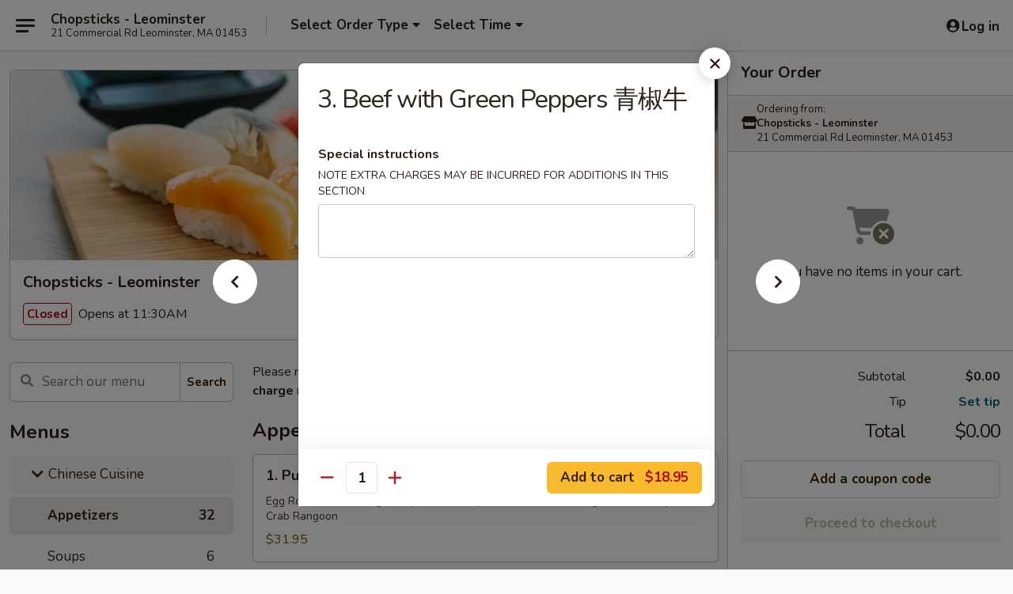

--- FILE ---
content_type: text/html; charset=UTF-8
request_url: https://www.chopsticksleominsterma.com/order/chinese-cuisine/beef-lamb/b3-beef-w-green-peppers
body_size: 38602
content:
<!DOCTYPE html>

<html class="no-js css-scroll" lang="en">
	<head>
		<meta charset="utf-8" />
		<meta http-equiv="X-UA-Compatible" content="IE=edge,chrome=1" />

				<title>Chopsticks - Leominster | 3. Beef with Green Peppers 青椒牛 | Appetizers | Chinese Cuisine</title>
		<meta name="description" content="Order online for takeout: 3. Beef with Green Peppers 青椒牛 from Chopsticks - Leominster. Serving the best Chinese &amp; Japanese Food in Leominster, MA." />		<meta name="keywords" content="chopsticks, chopsticks leominster, chopsticks menu, leominster chinese delivery, leominster chinese food, leominster chinese restaurants, chinese delivery, best chinese food in leominster, chinese restaurants in leominster, chinese restaurants near me, chinese food near me, leominster chinese takeout, leominster japanese food, leominster japanese restaurants, japanese delivery, best japanese food in leominster, japanese restaurants in leominster, japanese restaurants near me, japanese food near me, leominster sushi delivery, leominster sushi, leominster sushi restaurants, sushi delivery, best sushi in leominster, sushi restaurants in leominster, sushi restaurants near me, sushi near me, leominster sushi takeout, leominster asian food, leominster asian restaurants, asian delivery, best asian food in leominster, asian restaurants in leominster, asian restaurants near me, asian food near me" />		<meta name="viewport" content="width=device-width, initial-scale=1.0">

		<meta property="og:type" content="website">
		<meta property="og:title" content="Chopsticks - Leominster | 3. Beef with Green Peppers 青椒牛 | Appetizers | Chinese Cuisine">
		<meta property="og:description" content="Order online for takeout: 3. Beef with Green Peppers 青椒牛 from Chopsticks - Leominster. Serving the best Chinese &amp; Japanese Food in Leominster, MA.">

		<meta name="twitter:card" content="summary_large_image">
		<meta name="twitter:title" content="Chopsticks - Leominster | 3. Beef with Green Peppers 青椒牛 | Appetizers | Chinese Cuisine">
		<meta name="twitter:description" content="Order online for takeout: 3. Beef with Green Peppers 青椒牛 from Chopsticks - Leominster. Serving the best Chinese &amp; Japanese Food in Leominster, MA.">
					<meta property="og:image" content="https://imagedelivery.net/9lr8zq_Jvl7h6OFWqEi9IA/2e28560a-193b-4b28-d5c2-f93a4d12e100/public" />
			<meta name="twitter:image" content="https://imagedelivery.net/9lr8zq_Jvl7h6OFWqEi9IA/2e28560a-193b-4b28-d5c2-f93a4d12e100/public" />
		
		<meta name="apple-mobile-web-app-status-bar-style" content="black">
		<meta name="mobile-web-app-capable" content="yes">
					<link rel="canonical" href="https://www.chopsticksleominsterma.com/order/chinese-cuisine/appetizers/b3-beef-w-green-peppers"/>
						<link rel="shortcut icon" href="https://imagedelivery.net/9lr8zq_Jvl7h6OFWqEi9IA/8173c4e3-2ac6-409b-5f85-990bc6e09700/public" type="image/png" />
			
		<link type="text/css" rel="stylesheet" href="/min/g=css4.0&amp;1769107598" />
		<link rel="stylesheet" href="//ajax.googleapis.com/ajax/libs/jqueryui/1.10.1/themes/base/minified/jquery-ui.min.css" />
		<link href='//fonts.googleapis.com/css?family=Open+Sans:400italic,400,700' rel='stylesheet' type='text/css' />
		<script src="https://kit.fontawesome.com/a4edb6363d.js" crossorigin="anonymous"></script>

		<style>
								.home_hero, .menu_hero{ background-image: url(https://imagedelivery.net/9lr8zq_Jvl7h6OFWqEi9IA/421b8429-bb73-485c-1ce1-6b273543a400/public); }
					@media
					(-webkit-min-device-pixel-ratio: 1.25),
					(min-resolution: 120dpi){
						/* Retina header*/
						.home_hero, .menu_hero{ background-image: url(https://imagedelivery.net/9lr8zq_Jvl7h6OFWqEi9IA/265abdc7-bde3-411c-bcca-1206054e5f00/public); }
					}
															/*body{  } */

					
		</style>

		<style type="text/css">div.menuItem_2313536, li.menuItem_2313536, div.menuItem_2313537, li.menuItem_2313537, div.menuItem_2313538, li.menuItem_2313538, div.menuItem_2313539, li.menuItem_2313539, div.menuItem_2313541, li.menuItem_2313541, div.menuItem_2313542, li.menuItem_2313542, div.menuItem_2313543, li.menuItem_2313543, div.menuItem_2313544, li.menuItem_2313544, div.menuItem_2313545, li.menuItem_2313545, div.menuItem_2313546, li.menuItem_2313546, div.menuItem_2313547, li.menuItem_2313547, div.menuItem_2313548, li.menuItem_2313548, div.menuItem_2313550, li.menuItem_2313550, div.menuItem_2313551, li.menuItem_2313551, div.menuItem_2313552, li.menuItem_2313552, div.menuItem_2313560, li.menuItem_2313560, div.menuItem_2313553, li.menuItem_2313553, div.menuItem_2313554, li.menuItem_2313554, div.menuItem_2313555, li.menuItem_2313555, div.menuItem_2313556, li.menuItem_2313556, div.menuItem_2313557, li.menuItem_2313557, div.menuItem_2313558, li.menuItem_2313558, div.menuItem_2313559, li.menuItem_2313559, div.menuItem_2313561, li.menuItem_2313561, div.menuItem_2313562, li.menuItem_2313562, div.menuItem_2313563, li.menuItem_2313563, div.menuItem_2313564, li.menuItem_2313564, div.menuItem_2313565, li.menuItem_2313565, div.menuItem_2313566, li.menuItem_2313566, div.menuItem_2313567, li.menuItem_2313567 {display:none !important;}</style><script type="text/javascript">window.UNAVAILABLE_MENU_IDS = [2313536,2313537,2313538,2313539,2313541,2313542,2313543,2313544,2313545,2313546,2313547,2313548,2313550,2313551,2313552,2313560,2313553,2313554,2313555,2313556,2313557,2313558,2313559,2313561,2313562,2313563,2313564,2313565,2313566,2313567]</script>
		<script type="text/javascript">
			var UrlTag = "chopsticksleominster";
			var template = 'defaultv4';
			var formname = 'ordering3';
			var menulink = 'https://www.chopsticksleominsterma.com/order/chinese-cuisine';
			var checkoutlink = 'https://www.chopsticksleominsterma.com/checkout';
		</script>
		<script>
			/* http://writing.colin-gourlay.com/safely-using-ready-before-including-jquery/ */
			(function(w,d,u){w.readyQ=[];w.bindReadyQ=[];function p(x,y){if(x=="ready"){w.bindReadyQ.push(y);}else{w.readyQ.push(x);}};var a={ready:p,bind:p};w.$=w.jQuery=function(f){if(f===d||f===u){return a}else{p(f)}}})(window,document)
		</script>

		<script type="application/ld+json">{
    "@context": "http://schema.org",
    "@type": "Menu",
    "url": "https://www.chopsticksleominsterma.com/order/chinese-cuisine",
    "mainEntityOfPage": "https://www.chopsticksleominsterma.com/order/chinese-cuisine",
    "inLanguage": "English",
    "name": "Chinese Cuisine",
    "description": "Please note: requests for additional items or special preparation may incur an <b>extra charge</b> not calculated on your online order.",
    "hasMenuSection": [
        {
            "@type": "MenuSection",
            "url": "https://www.chopsticksleominsterma.com/order/chinese-cuisine/appetizers",
            "name": "Appetizers",
            "hasMenuItem": [
                {
                    "@type": "MenuItem",
                    "name": "3. Beef with Green Peppers \u9752\u6912\u725b",
                    "url": "https://www.chopsticksleominsterma.com/order/chinese-cuisine/appetizers/b3-beef-w-green-peppers"
                }
            ]
        }
    ]
}</script>
<!-- Google Tag Manager -->
<script>
	window.dataLayer = window.dataLayer || [];
	let data = {
		account: 'chopsticksleominster',
		context: 'direct',
		templateVersion: 4,
		rid: 66	}
		dataLayer.push(data);
	(function(w,d,s,l,i){w[l]=w[l]||[];w[l].push({'gtm.start':
		new Date().getTime(),event:'gtm.js'});var f=d.getElementsByTagName(s)[0],
		j=d.createElement(s),dl=l!='dataLayer'?'&l='+l:'';j.async=true;j.src=
		'https://www.googletagmanager.com/gtm.js?id='+i+dl;f.parentNode.insertBefore(j,f);
		})(window,document,'script','dataLayer','GTM-K9P93M');

	function gtag() { dataLayer.push(arguments); }
</script>

			<script async src="https://www.googletagmanager.com/gtag/js?id=G-FNNV0XTN26"></script>
	
	<script>
		
		gtag('js', new Date());

		
					gtag('config', "G-FNNV0XTN26");
			</script>
		<link href="https://fonts.googleapis.com/css?family=Open+Sans:400,600,700|Nunito:400,700" rel="stylesheet" />
	</head>

	<body
		data-event-on:customer_registered="window.location.reload()"
		data-event-on:customer_logged_in="window.location.reload()"
		data-event-on:customer_logged_out="window.location.reload()"
	>
		<a class="skip-to-content-link" href="#main">Skip to content</a>
				<!-- Google Tag Manager (noscript) -->
		<noscript><iframe src="https://www.googletagmanager.com/ns.html?id=GTM-K9P93M" height="0" width="0" style="display:none;visibility:hidden"></iframe></noscript>
		<!-- End Google Tag Manager (noscript) -->
						<!-- wrapper starts -->
		<div class="wrapper">
			<div style="grid-area: header-announcements">
				<div id="upgradeBrowserBanner" class="alert alert-warning mb-0 rounded-0 py-4" style="display:none;">
	<div class="alert-icon"><i class="fas fa-warning" aria-hidden="true"></i></div>
	<div>
		<strong>We're sorry, but the Web browser you are using is not supported.</strong> <br/> Please upgrade your browser or try a different one to use this Website. Supported browsers include:<br/>
		<ul class="list-unstyled">
			<li class="mt-2"><a href="https://www.google.com/chrome" target="_blank" rel="noopener noreferrer" class="simple-link"><i class="fab fa-chrome"></i> Chrome</a></li>
			<li class="mt-2"><a href="https://www.mozilla.com/firefox/upgrade.html" target="_blank" rel="noopener noreferrer" class="simple-link"><i class="fab fa-firefox"></i> Firefox</a></li>
			<li class="mt-2"><a href="https://www.microsoft.com/en-us/windows/microsoft-edge" target="_blank" rel="noopener noreferrer" class="simple-link"><i class="fab fa-edge"></i> Edge</a></li>
			<li class="mt-2"><a href="http://www.apple.com/safari/" target="_blank" rel="noopener noreferrer" class="simple-link"><i class="fab fa-safari"></i> Safari</a></li>
		</ul>
	</div>
</div>
<script>
	var ua = navigator.userAgent;
	var match = ua.match(/Firefox\/([0-9]+)\./);
	var firefoxVersion = match ? parseInt(match[1]) : 1000;
	var match = ua.match(/Chrome\/([0-9]+)\./);
	var chromeVersion = match ? parseInt(match[1]) : 1000;
	var isIE = ua.indexOf('MSIE') > -1 || ua.indexOf('Trident') > -1;
	var upgradeBrowserBanner = document.getElementById('upgradeBrowserBanner');
	var isMatchesSupported = typeof(upgradeBrowserBanner.matches)!="undefined";
	var isEntriesSupported = typeof(Object.entries)!="undefined";
	//Safari version is verified with isEntriesSupported
	if (isIE || !isMatchesSupported || !isEntriesSupported || firefoxVersion <= 46 || chromeVersion <= 53) {
		upgradeBrowserBanner.style.display = 'flex';
	}
</script>				
				<!-- get closed sign if applicable. -->
				
				
							</div>

						<div class="headerAndWtype" style="grid-area: header">
				<!-- Header Starts -->
				<header class="header">
										<div class="d-flex flex-column align-items-start flex-md-row align-items-md-center">
												<div class="logo_name_alt flex-shrink-0 d-flex align-items-center align-self-stretch pe-6 pe-md-0">
							
	<button
		type="button"
		class="eds_button btn btn-outline eds_button--shape-default eds_menu_button"
		data-bs-toggle="offcanvas" data-bs-target="#side-menu" aria-controls="side-menu" aria-label="Main menu"	><span aria-hidden="true"></span> <span aria-hidden="true"></span> <span aria-hidden="true"></span></button>

	
							<div class="d-flex flex-column align-items-center mx-auto align-items-md-start mx-md-0">
								<a
									class="eds-display-text-title-xs text-truncate title-container"
									href="https://www.chopsticksleominsterma.com"
								>
									Chopsticks - Leominster								</a>

																	<span class="eds-copy-text-s-regular text-center text-md-start address-container" title="21 Commercial Rd Leominster, MA 01453">
										21 Commercial Rd Leominster, MA 01453									</span>
															</div>
						</div>

																			<div class="eds-display-text-title-s d-none d-md-block border-start mx-4" style="width: 0">&nbsp;</div>

							<div class="header_order_options d-flex align-items-center  w-100 p-2p5 p-md-0">
																<div class="what">
									<button
	type="button"
	class="border-0 bg-transparent text-start"
	data-bs-toggle="modal"
	data-bs-target="#modal-order-options"
	aria-expanded="false"
	style="min-height: 44px"
>
	<div class="d-flex align-items-baseline gap-2">
		<div class="otype-name-label eds-copy-text-l-bold text-truncate" style="flex: 1" data-order-type-label>
			Select Order Type		</div>

		<i class="fa fa-fw fa-caret-down"></i>
	</div>

	<div
		class="otype-picker-label otype-address-label eds-interface-text-m-regular text-truncate hidden"
	>
			</div>
</button>

<script>
	$(function() {
		var $autoCompleteInputs = $('[data-autocomplete-address]');
		if ($autoCompleteInputs && $autoCompleteInputs.length) {
			$autoCompleteInputs.each(function() {
				let $input = $(this);
				let $deliveryAddressContainer = $input.parents('.deliveryAddressContainer').first();
				$input.autocomplete({
					source   : addressAC,
					minLength: 3,
					delay    : 300,
					select   : function(event, ui) {
						$.getJSON('/' + UrlTag + '/?form=addresslookup', {
							id: ui.item.id,
						}, function(data) {
							let location = data
							if (location.address.street.endsWith('Trl')) {
								location.address.street = location.address.street.replace('Trl', 'Trail')
							}
							let autoCompleteSuccess = $input.data('autocomplete-success');
							if (autoCompleteSuccess) {
								let autoCompleteSuccessFunction = window[autoCompleteSuccess];
								if (typeof autoCompleteSuccessFunction == "function") {
									autoCompleteSuccessFunction(location);
								}
							}

							let address = location.address

							$('#add-address-city, [data-autocompleted-city]').val(address.city)
							$('#add-address-state, [data-autocompleted-state]').val(address.stateCode)
							$('#add-address-zip, [data-autocompleted-zip]').val(address.postalCode)
							$('#add-address-latitude, [data-autocompleted-latitude]').val(location.position.lat)
							$('#add-address-longitude, [data-autocompleted-longitude]').val(location.position.lng)
							let streetAddress = (address.houseNumber || '') + ' ' + (address.street || '');
							$('#street-address-1, [data-autocompleted-street-address]').val(streetAddress)
							validateAddress($deliveryAddressContainer);
						})
					},
				})
				$input.attr('autocomplete', 'street-address')
			});
		}

		// autocomplete using Address autocomplete
		// jquery autocomplete needs 2 fields: title and value
		// id holds the LocationId which can be used at a later stage to get the coordinate of the selected choice
		function addressAC(query, callback) {
			//we don't actually want to search until they've entered the street number and at least one character
			words = query.term.trim().split(' ')
			if (words.length < 2) {
				return false
			}

			$.getJSON('/' + UrlTag + '/?form=addresssuggest', { q: query.term }, function(data) {
				var addresses = data.items
				addresses = addresses.map(addr => {
					if ((addr.address.label || '').endsWith('Trl')) {
						addr.address.label = addr.address.label.replace('Trl', 'Trail')
					}
					let streetAddress = (addr.address.label || '')
					return {
						label: streetAddress,
						value: streetAddress,
						id   : addr.id,
					}
				})

				return callback(addresses)
			})
		}

				$('[data-address-from-current-loc]').on('click', function(e) {
			let $streetAddressContainer = $(this).parents('.street-address-container').first();
			let $deliveryAddressContainer = $(this).parents('.deliveryAddressContainer').first();
			e.preventDefault();
			if(navigator.geolocation) {
				navigator.geolocation.getCurrentPosition(position => {
					$.getJSON('/' + UrlTag + '/?form=addresssuggest', {
						at: position.coords.latitude + "," + position.coords.longitude
					}, function(data) {
						let location = data.items[0];
						let address = location.address
						$streetAddressContainer.find('.input-street-address').val((address.houseNumber ? address.houseNumber : '') + ' ' + (address.street ? address.street : ''));
						$('#add-address-city').val(address.city ? address.city : '');
						$('#add-address-state').val(address.state ? address.state : '');
						$('#add-address-zip').val(address.postalCode ? address.postalCode : '');
						$('#add-address-latitude').val(location.position.lat ? location.position.lat : '');
						$('#add-address-longitude').val(location.position.lng ? location.position.lng : '');
						validateAddress($deliveryAddressContainer, 0);
					});
				});
			} else {
				alert("Geolocation is not supported by this browser!");
			}
		});
	});

	function autoCompleteSuccess(location)
	{
		if (location && location.address) {
			let address = location.address

			let streetAddress = (address.houseNumber || '') + ' ' + (address.street || '');
			$.ajax({
				url: '/' + UrlTag + '/?form=saveformfields',
				data: {
					'param_full~address_s_n_255': streetAddress + ', ' + address.city + ', ' + address.state,
					'param_street~address_s_n_255': streetAddress,
					'param_city_s_n_90': address.city,
					'param_state_s_n_2': address.state,
					'param_zip~code_z_n_10': address.postalCode,
				}
			});
		}
	}
</script>
								</div>

																									<div class="when showcheck_parent">
																				<div class="ordertimetypes ">
	<button
		type="button"
		class="border-0 bg-transparent text-start loadable-content"
		data-bs-toggle="modal"
		data-bs-target="#modal-order-time"
		aria-expanded="false"
		style="min-height: 44px"
		data-change-label-to-later-date
	>
		<div class="d-flex align-items-baseline gap-2">
			<div class="eds-copy-text-l-bold text-truncate flex-fill" data-otype-time-day>
								Select Time			</div>

			<i class="fa fa-fw fa-caret-down"></i>
		</div>

		<div
			class="otype-picker-label otype-picker-time eds-interface-text-m-regular text-truncate hidden"
			data-otype-time
		>
			Later		</div>
	</button>
</div>
									</div>
															</div>
						
												<div class="position-absolute top-0 end-0 pe-2 py-2p5">
							
	<div id="login-status" >
					
	<button
		type="button"
		class="eds_button btn btn-outline eds_button--shape-default px-2 text-nowrap"
		aria-label="Log in" style="color: currentColor" data-bs-toggle="modal" data-bs-target="#login-modal"	><i
		class="eds_icon fa fa-lg fa-fw fa-user-circle d-block d-lg-none"
		style="font-family: &quot;Font Awesome 5 Pro&quot;; "	></i>

	 <div class="d-none d-lg-flex align-items-baseline gap-2">
	<i
		class="eds_icon fa fa-fw fa-user-circle"
		style="font-family: &quot;Font Awesome 5 Pro&quot;; "	></i>

	<div class="profile-container text-truncate">Log in</div></div></button>

				</div>

							</div>
					</div>

															
	<aside		data-eds-id="69739a112f30b"
		class="eds_side_menu offcanvas offcanvas-start text-dark "
		tabindex="-1"
				id="side-menu" data-event-on:menu_selected="this.dispatchEvent(new CustomEvent('eds.hide'))" data-event-on:category_selected="this.dispatchEvent(new CustomEvent('eds.hide'))"	>
		
		<div class="eds_side_menu-body offcanvas-body d-flex flex-column p-0 css-scroll">
										<div
					class="eds_side_menu-close position-absolute top-0 end-0 pt-3 pe-3 "
					style="z-index: 1"
				>
					
	<button
		type="button"
		class="eds_button btn btn-outline-secondary eds_button--shape-circle"
		data-bs-dismiss="offcanvas" data-bs-target="[data-eds-id=&quot;69739a112f30b&quot;]" aria-label="Close"	><i
		class="eds_icon fa fa-fw fa-close"
		style="font-family: &quot;Font Awesome 5 Pro&quot;; "	></i></button>

					</div>
			
			<div class="restaurant-info border-bottom border-light p-3">
							<p class="eds-display-text-title-xs mb-0 me-2 pe-4">Chopsticks - Leominster</p>

			<div class="eds-copy-text-s-regular me-2 pe-4">
			21 Commercial Rd Leominster, MA 01453		</div>
						</div>

																	
	<div class="border-bottom border-light p-3">
					<h2 class="eds-display-text-title-m m-0 pb-3">
				Menus			</h2>
		
		
			<details
				class="eds_list eds_list--border-none" open				data-menu-id="15292"
									data-event-on:document_ready="this.open = localStorage.getItem('menu-open-15292') !== 'false'"
										onclick="localStorage.setItem('menu-open-15292', !this.open)"
							>
									<summary
						class="eds_list-item eds-copy-text-l-regular list-unstyled rounded-3 mb-1 px-3 px-lg-4 py-2p5 active"
						data-event-on:category_pinned="(category) => $(this).toggleClass('active', category.menuId === '15292')"
						tabindex="0"
					>
						
	<i
		class="eds_icon fas fa-fw fa-chevron-right"
		style="font-family: &quot;Font Awesome 5 Pro&quot;; "	></i>

	 Chinese Cuisine					</summary>
				
																		
									<a
						class="eds_list-item eds-copy-text-l-regular list-unstyled rounded-3 mb-1 px-3 px-lg-4 py-2p5 ps-5 ps-lg-5 d-flex active"
						data-event-on:category_pinned="(category) => $(this).toggleClass('active', category.id === '195298')"
						href="https://www.chopsticksleominsterma.com/order/chinese-cuisine/appetizers"
						aria-current="page"
						onclick="if (!event.ctrlKey) {
							const currentMenuIsActive = false || $(this).closest('details').find('summary').hasClass('active');
							if (currentMenuIsActive) {
								app.event.emit('category_selected', { id: '195298' });
							} else {
								app.event.emit('menu_selected', { menu_id: '15292', menu_description: &quot;Please note: requests for additional items or special preparation may incur an &lt;b&gt;extra charge&lt;\/b&gt; not calculated on your online order.&quot;, category_id: '195298' });
							}
															return false;
													}"
					>
						Appetizers													<span class="ms-auto">32</span>
											</a>
									<a
						class="eds_list-item eds-copy-text-l-regular list-unstyled rounded-3 mb-1 px-3 px-lg-4 py-2p5 ps-5 ps-lg-5 d-flex "
						data-event-on:category_pinned="(category) => $(this).toggleClass('active', category.id === '195299')"
						href="https://www.chopsticksleominsterma.com/order/chinese-cuisine/soups"
						aria-current="page"
						onclick="if (!event.ctrlKey) {
							const currentMenuIsActive = false || $(this).closest('details').find('summary').hasClass('active');
							if (currentMenuIsActive) {
								app.event.emit('category_selected', { id: '195299' });
							} else {
								app.event.emit('menu_selected', { menu_id: '15292', menu_description: &quot;Please note: requests for additional items or special preparation may incur an &lt;b&gt;extra charge&lt;\/b&gt; not calculated on your online order.&quot;, category_id: '195299' });
							}
															return false;
													}"
					>
						Soups													<span class="ms-auto">6</span>
											</a>
									<a
						class="eds_list-item eds-copy-text-l-regular list-unstyled rounded-3 mb-1 px-3 px-lg-4 py-2p5 ps-5 ps-lg-5 d-flex "
						data-event-on:category_pinned="(category) => $(this).toggleClass('active', category.id === '195309')"
						href="https://www.chopsticksleominsterma.com/order/chinese-cuisine/asparagus-seasonal"
						aria-current="page"
						onclick="if (!event.ctrlKey) {
							const currentMenuIsActive = false || $(this).closest('details').find('summary').hasClass('active');
							if (currentMenuIsActive) {
								app.event.emit('category_selected', { id: '195309' });
							} else {
								app.event.emit('menu_selected', { menu_id: '15292', menu_description: &quot;Please note: requests for additional items or special preparation may incur an &lt;b&gt;extra charge&lt;\/b&gt; not calculated on your online order.&quot;, category_id: '195309' });
							}
															return false;
													}"
					>
						Asparagus (Seasonal)													<span class="ms-auto">5</span>
											</a>
									<a
						class="eds_list-item eds-copy-text-l-regular list-unstyled rounded-3 mb-1 px-3 px-lg-4 py-2p5 ps-5 ps-lg-5 d-flex "
						data-event-on:category_pinned="(category) => $(this).toggleClass('active', category.id === '195310')"
						href="https://www.chopsticksleominsterma.com/order/chinese-cuisine/bean-curd"
						aria-current="page"
						onclick="if (!event.ctrlKey) {
							const currentMenuIsActive = false || $(this).closest('details').find('summary').hasClass('active');
							if (currentMenuIsActive) {
								app.event.emit('category_selected', { id: '195310' });
							} else {
								app.event.emit('menu_selected', { menu_id: '15292', menu_description: &quot;Please note: requests for additional items or special preparation may incur an &lt;b&gt;extra charge&lt;\/b&gt; not calculated on your online order.&quot;, category_id: '195310' });
							}
															return false;
													}"
					>
						Bean Curd													<span class="ms-auto">7</span>
											</a>
									<a
						class="eds_list-item eds-copy-text-l-regular list-unstyled rounded-3 mb-1 px-3 px-lg-4 py-2p5 ps-5 ps-lg-5 d-flex "
						data-event-on:category_pinned="(category) => $(this).toggleClass('active', category.id === '195314')"
						href="https://www.chopsticksleominsterma.com/order/chinese-cuisine/diet-workshop"
						aria-current="page"
						onclick="if (!event.ctrlKey) {
							const currentMenuIsActive = false || $(this).closest('details').find('summary').hasClass('active');
							if (currentMenuIsActive) {
								app.event.emit('category_selected', { id: '195314' });
							} else {
								app.event.emit('menu_selected', { menu_id: '15292', menu_description: &quot;Please note: requests for additional items or special preparation may incur an &lt;b&gt;extra charge&lt;\/b&gt; not calculated on your online order.&quot;, category_id: '195314' });
							}
															return false;
													}"
					>
						Diet Workshop													<span class="ms-auto">3</span>
											</a>
									<a
						class="eds_list-item eds-copy-text-l-regular list-unstyled rounded-3 mb-1 px-3 px-lg-4 py-2p5 ps-5 ps-lg-5 d-flex "
						data-event-on:category_pinned="(category) => $(this).toggleClass('active', category.id === '195308')"
						href="https://www.chopsticksleominsterma.com/order/chinese-cuisine/vegetables"
						aria-current="page"
						onclick="if (!event.ctrlKey) {
							const currentMenuIsActive = false || $(this).closest('details').find('summary').hasClass('active');
							if (currentMenuIsActive) {
								app.event.emit('category_selected', { id: '195308' });
							} else {
								app.event.emit('menu_selected', { menu_id: '15292', menu_description: &quot;Please note: requests for additional items or special preparation may incur an &lt;b&gt;extra charge&lt;\/b&gt; not calculated on your online order.&quot;, category_id: '195308' });
							}
															return false;
													}"
					>
						Vegetables													<span class="ms-auto">7</span>
											</a>
									<a
						class="eds_list-item eds-copy-text-l-regular list-unstyled rounded-3 mb-1 px-3 px-lg-4 py-2p5 ps-5 ps-lg-5 d-flex "
						data-event-on:category_pinned="(category) => $(this).toggleClass('active', category.id === '195307')"
						href="https://www.chopsticksleominsterma.com/order/chinese-cuisine/chicken"
						aria-current="page"
						onclick="if (!event.ctrlKey) {
							const currentMenuIsActive = false || $(this).closest('details').find('summary').hasClass('active');
							if (currentMenuIsActive) {
								app.event.emit('category_selected', { id: '195307' });
							} else {
								app.event.emit('menu_selected', { menu_id: '15292', menu_description: &quot;Please note: requests for additional items or special preparation may incur an &lt;b&gt;extra charge&lt;\/b&gt; not calculated on your online order.&quot;, category_id: '195307' });
							}
															return false;
													}"
					>
						Chicken													<span class="ms-auto">15</span>
											</a>
									<a
						class="eds_list-item eds-copy-text-l-regular list-unstyled rounded-3 mb-1 px-3 px-lg-4 py-2p5 ps-5 ps-lg-5 d-flex "
						data-event-on:category_pinned="(category) => $(this).toggleClass('active', category.id === '195306')"
						href="https://www.chopsticksleominsterma.com/order/chinese-cuisine/beef"
						aria-current="page"
						onclick="if (!event.ctrlKey) {
							const currentMenuIsActive = false || $(this).closest('details').find('summary').hasClass('active');
							if (currentMenuIsActive) {
								app.event.emit('category_selected', { id: '195306' });
							} else {
								app.event.emit('menu_selected', { menu_id: '15292', menu_description: &quot;Please note: requests for additional items or special preparation may incur an &lt;b&gt;extra charge&lt;\/b&gt; not calculated on your online order.&quot;, category_id: '195306' });
							}
															return false;
													}"
					>
						Beef													<span class="ms-auto">17</span>
											</a>
									<a
						class="eds_list-item eds-copy-text-l-regular list-unstyled rounded-3 mb-1 px-3 px-lg-4 py-2p5 ps-5 ps-lg-5 d-flex "
						data-event-on:category_pinned="(category) => $(this).toggleClass('active', category.id === '195305')"
						href="https://www.chopsticksleominsterma.com/order/chinese-cuisine/pork"
						aria-current="page"
						onclick="if (!event.ctrlKey) {
							const currentMenuIsActive = false || $(this).closest('details').find('summary').hasClass('active');
							if (currentMenuIsActive) {
								app.event.emit('category_selected', { id: '195305' });
							} else {
								app.event.emit('menu_selected', { menu_id: '15292', menu_description: &quot;Please note: requests for additional items or special preparation may incur an &lt;b&gt;extra charge&lt;\/b&gt; not calculated on your online order.&quot;, category_id: '195305' });
							}
															return false;
													}"
					>
						Pork													<span class="ms-auto">13</span>
											</a>
									<a
						class="eds_list-item eds-copy-text-l-regular list-unstyled rounded-3 mb-1 px-3 px-lg-4 py-2p5 ps-5 ps-lg-5 d-flex "
						data-event-on:category_pinned="(category) => $(this).toggleClass('active', category.id === '195311')"
						href="https://www.chopsticksleominsterma.com/order/chinese-cuisine/seafood"
						aria-current="page"
						onclick="if (!event.ctrlKey) {
							const currentMenuIsActive = false || $(this).closest('details').find('summary').hasClass('active');
							if (currentMenuIsActive) {
								app.event.emit('category_selected', { id: '195311' });
							} else {
								app.event.emit('menu_selected', { menu_id: '15292', menu_description: &quot;Please note: requests for additional items or special preparation may incur an &lt;b&gt;extra charge&lt;\/b&gt; not calculated on your online order.&quot;, category_id: '195311' });
							}
															return false;
													}"
					>
						Seafood													<span class="ms-auto">18</span>
											</a>
									<a
						class="eds_list-item eds-copy-text-l-regular list-unstyled rounded-3 mb-1 px-3 px-lg-4 py-2p5 ps-5 ps-lg-5 d-flex "
						data-event-on:category_pinned="(category) => $(this).toggleClass('active', category.id === '195312')"
						href="https://www.chopsticksleominsterma.com/order/chinese-cuisine/salt-pepper"
						aria-current="page"
						onclick="if (!event.ctrlKey) {
							const currentMenuIsActive = false || $(this).closest('details').find('summary').hasClass('active');
							if (currentMenuIsActive) {
								app.event.emit('category_selected', { id: '195312' });
							} else {
								app.event.emit('menu_selected', { menu_id: '15292', menu_description: &quot;Please note: requests for additional items or special preparation may incur an &lt;b&gt;extra charge&lt;\/b&gt; not calculated on your online order.&quot;, category_id: '195312' });
							}
															return false;
													}"
					>
						Salt & Pepper													<span class="ms-auto">4</span>
											</a>
									<a
						class="eds_list-item eds-copy-text-l-regular list-unstyled rounded-3 mb-1 px-3 px-lg-4 py-2p5 ps-5 ps-lg-5 d-flex "
						data-event-on:category_pinned="(category) => $(this).toggleClass('active', category.id === '195304')"
						href="https://www.chopsticksleominsterma.com/order/chinese-cuisine/sweet-sour"
						aria-current="page"
						onclick="if (!event.ctrlKey) {
							const currentMenuIsActive = false || $(this).closest('details').find('summary').hasClass('active');
							if (currentMenuIsActive) {
								app.event.emit('category_selected', { id: '195304' });
							} else {
								app.event.emit('menu_selected', { menu_id: '15292', menu_description: &quot;Please note: requests for additional items or special preparation may incur an &lt;b&gt;extra charge&lt;\/b&gt; not calculated on your online order.&quot;, category_id: '195304' });
							}
															return false;
													}"
					>
						Sweet & Sour													<span class="ms-auto">3</span>
											</a>
									<a
						class="eds_list-item eds-copy-text-l-regular list-unstyled rounded-3 mb-1 px-3 px-lg-4 py-2p5 ps-5 ps-lg-5 d-flex "
						data-event-on:category_pinned="(category) => $(this).toggleClass('active', category.id === '195313')"
						href="https://www.chopsticksleominsterma.com/order/chinese-cuisine/chopsticks-specialties"
						aria-current="page"
						onclick="if (!event.ctrlKey) {
							const currentMenuIsActive = false || $(this).closest('details').find('summary').hasClass('active');
							if (currentMenuIsActive) {
								app.event.emit('category_selected', { id: '195313' });
							} else {
								app.event.emit('menu_selected', { menu_id: '15292', menu_description: &quot;Please note: requests for additional items or special preparation may incur an &lt;b&gt;extra charge&lt;\/b&gt; not calculated on your online order.&quot;, category_id: '195313' });
							}
															return false;
													}"
					>
						Chopsticks Specialties													<span class="ms-auto">10</span>
											</a>
									<a
						class="eds_list-item eds-copy-text-l-regular list-unstyled rounded-3 mb-1 px-3 px-lg-4 py-2p5 ps-5 ps-lg-5 d-flex "
						data-event-on:category_pinned="(category) => $(this).toggleClass('active', category.id === '195300')"
						href="https://www.chopsticksleominsterma.com/order/chinese-cuisine/rice"
						aria-current="page"
						onclick="if (!event.ctrlKey) {
							const currentMenuIsActive = false || $(this).closest('details').find('summary').hasClass('active');
							if (currentMenuIsActive) {
								app.event.emit('category_selected', { id: '195300' });
							} else {
								app.event.emit('menu_selected', { menu_id: '15292', menu_description: &quot;Please note: requests for additional items or special preparation may incur an &lt;b&gt;extra charge&lt;\/b&gt; not calculated on your online order.&quot;, category_id: '195300' });
							}
															return false;
													}"
					>
						Rice													<span class="ms-auto">9</span>
											</a>
									<a
						class="eds_list-item eds-copy-text-l-regular list-unstyled rounded-3 mb-1 px-3 px-lg-4 py-2p5 ps-5 ps-lg-5 d-flex "
						data-event-on:category_pinned="(category) => $(this).toggleClass('active', category.id === '195301')"
						href="https://www.chopsticksleominsterma.com/order/chinese-cuisine/noodles"
						aria-current="page"
						onclick="if (!event.ctrlKey) {
							const currentMenuIsActive = false || $(this).closest('details').find('summary').hasClass('active');
							if (currentMenuIsActive) {
								app.event.emit('category_selected', { id: '195301' });
							} else {
								app.event.emit('menu_selected', { menu_id: '15292', menu_description: &quot;Please note: requests for additional items or special preparation may incur an &lt;b&gt;extra charge&lt;\/b&gt; not calculated on your online order.&quot;, category_id: '195301' });
							}
															return false;
													}"
					>
						Noodles													<span class="ms-auto">5</span>
											</a>
									<a
						class="eds_list-item eds-copy-text-l-regular list-unstyled rounded-3 mb-1 px-3 px-lg-4 py-2p5 ps-5 ps-lg-5 d-flex "
						data-event-on:category_pinned="(category) => $(this).toggleClass('active', category.id === '195302')"
						href="https://www.chopsticksleominsterma.com/order/chinese-cuisine/rice-noodles-pad-thai"
						aria-current="page"
						onclick="if (!event.ctrlKey) {
							const currentMenuIsActive = false || $(this).closest('details').find('summary').hasClass('active');
							if (currentMenuIsActive) {
								app.event.emit('category_selected', { id: '195302' });
							} else {
								app.event.emit('menu_selected', { menu_id: '15292', menu_description: &quot;Please note: requests for additional items or special preparation may incur an &lt;b&gt;extra charge&lt;\/b&gt; not calculated on your online order.&quot;, category_id: '195302' });
							}
															return false;
													}"
					>
						Rice Noodles / Pad Thai													<span class="ms-auto">6</span>
											</a>
									<a
						class="eds_list-item eds-copy-text-l-regular list-unstyled rounded-3 mb-1 px-3 px-lg-4 py-2p5 ps-5 ps-lg-5 d-flex "
						data-event-on:category_pinned="(category) => $(this).toggleClass('active', category.id === '195303')"
						href="https://www.chopsticksleominsterma.com/order/chinese-cuisine/polynesian-food"
						aria-current="page"
						onclick="if (!event.ctrlKey) {
							const currentMenuIsActive = false || $(this).closest('details').find('summary').hasClass('active');
							if (currentMenuIsActive) {
								app.event.emit('category_selected', { id: '195303' });
							} else {
								app.event.emit('menu_selected', { menu_id: '15292', menu_description: &quot;Please note: requests for additional items or special preparation may incur an &lt;b&gt;extra charge&lt;\/b&gt; not calculated on your online order.&quot;, category_id: '195303' });
							}
															return false;
													}"
					>
						Polynesian Food													<span class="ms-auto">8</span>
											</a>
							</details>
		
			<details
				class="eds_list eds_list--border-none" open				data-menu-id="15293"
									data-event-on:document_ready="this.open = localStorage.getItem('menu-open-15293') !== 'false'"
										onclick="localStorage.setItem('menu-open-15293', !this.open)"
							>
									<summary
						class="eds_list-item eds-copy-text-l-regular list-unstyled rounded-3 mb-1 px-3 px-lg-4 py-2p5 "
						data-event-on:category_pinned="(category) => $(this).toggleClass('active', category.menuId === '15293')"
						tabindex="0"
					>
						
	<i
		class="eds_icon fas fa-fw fa-chevron-right"
		style="font-family: &quot;Font Awesome 5 Pro&quot;; "	></i>

	 Japanese Cuisine					</summary>
				
																		
									<a
						class="eds_list-item eds-copy-text-l-regular list-unstyled rounded-3 mb-1 px-3 px-lg-4 py-2p5 ps-5 ps-lg-5 d-flex "
						data-event-on:category_pinned="(category) => $(this).toggleClass('active', category.id === '195316')"
						href="https://www.chopsticksleominsterma.com/order/japanese-cuisine/appetizers-1"
						aria-current="page"
						onclick="if (!event.ctrlKey) {
							const currentMenuIsActive = false || $(this).closest('details').find('summary').hasClass('active');
							if (currentMenuIsActive) {
								app.event.emit('category_selected', { id: '195316' });
							} else {
								app.event.emit('menu_selected', { menu_id: '15293', menu_description: &quot;Please note: requests for additional items or special preparation may incur an &lt;b&gt;extra charge&lt;\/b&gt; not calculated on your online order.\nJapanese Cuisine unavailable after 8:30 PM.&quot;, category_id: '195316' });
							}
															return false;
													}"
					>
						Appetizers													<span class="ms-auto">16</span>
											</a>
									<a
						class="eds_list-item eds-copy-text-l-regular list-unstyled rounded-3 mb-1 px-3 px-lg-4 py-2p5 ps-5 ps-lg-5 d-flex "
						data-event-on:category_pinned="(category) => $(this).toggleClass('active', category.id === '195317')"
						href="https://www.chopsticksleominsterma.com/order/japanese-cuisine/soup-salad"
						aria-current="page"
						onclick="if (!event.ctrlKey) {
							const currentMenuIsActive = false || $(this).closest('details').find('summary').hasClass('active');
							if (currentMenuIsActive) {
								app.event.emit('category_selected', { id: '195317' });
							} else {
								app.event.emit('menu_selected', { menu_id: '15293', menu_description: &quot;Please note: requests for additional items or special preparation may incur an &lt;b&gt;extra charge&lt;\/b&gt; not calculated on your online order.\nJapanese Cuisine unavailable after 8:30 PM.&quot;, category_id: '195317' });
							}
															return false;
													}"
					>
						Soup & Salad													<span class="ms-auto">6</span>
											</a>
									<a
						class="eds_list-item eds-copy-text-l-regular list-unstyled rounded-3 mb-1 px-3 px-lg-4 py-2p5 ps-5 ps-lg-5 d-flex "
						data-event-on:category_pinned="(category) => $(this).toggleClass('active', category.id === '195319')"
						href="https://www.chopsticksleominsterma.com/order/japanese-cuisine/veggie-maki"
						aria-current="page"
						onclick="if (!event.ctrlKey) {
							const currentMenuIsActive = false || $(this).closest('details').find('summary').hasClass('active');
							if (currentMenuIsActive) {
								app.event.emit('category_selected', { id: '195319' });
							} else {
								app.event.emit('menu_selected', { menu_id: '15293', menu_description: &quot;Please note: requests for additional items or special preparation may incur an &lt;b&gt;extra charge&lt;\/b&gt; not calculated on your online order.\nJapanese Cuisine unavailable after 8:30 PM.&quot;, category_id: '195319' });
							}
															return false;
													}"
					>
						Veggie Maki													<span class="ms-auto">6</span>
											</a>
									<a
						class="eds_list-item eds-copy-text-l-regular list-unstyled rounded-3 mb-1 px-3 px-lg-4 py-2p5 ps-5 ps-lg-5 d-flex "
						data-event-on:category_pinned="(category) => $(this).toggleClass('active', category.id === '195322')"
						href="https://www.chopsticksleominsterma.com/order/japanese-cuisine/sushi-sashimi"
						aria-current="page"
						onclick="if (!event.ctrlKey) {
							const currentMenuIsActive = false || $(this).closest('details').find('summary').hasClass('active');
							if (currentMenuIsActive) {
								app.event.emit('category_selected', { id: '195322' });
							} else {
								app.event.emit('menu_selected', { menu_id: '15293', menu_description: &quot;Please note: requests for additional items or special preparation may incur an &lt;b&gt;extra charge&lt;\/b&gt; not calculated on your online order.\nJapanese Cuisine unavailable after 8:30 PM.&quot;, category_id: '195322' });
							}
															return false;
													}"
					>
						Sushi & Sashimi													<span class="ms-auto">32</span>
											</a>
									<a
						class="eds_list-item eds-copy-text-l-regular list-unstyled rounded-3 mb-1 px-3 px-lg-4 py-2p5 ps-5 ps-lg-5 d-flex "
						data-event-on:category_pinned="(category) => $(this).toggleClass('active', category.id === '195323')"
						href="https://www.chopsticksleominsterma.com/order/japanese-cuisine/sushi-bar-entres"
						aria-current="page"
						onclick="if (!event.ctrlKey) {
							const currentMenuIsActive = false || $(this).closest('details').find('summary').hasClass('active');
							if (currentMenuIsActive) {
								app.event.emit('category_selected', { id: '195323' });
							} else {
								app.event.emit('menu_selected', { menu_id: '15293', menu_description: &quot;Please note: requests for additional items or special preparation may incur an &lt;b&gt;extra charge&lt;\/b&gt; not calculated on your online order.\nJapanese Cuisine unavailable after 8:30 PM.&quot;, category_id: '195323' });
							}
															return false;
													}"
					>
						Sushi Bar Entrées													<span class="ms-auto">15</span>
											</a>
									<a
						class="eds_list-item eds-copy-text-l-regular list-unstyled rounded-3 mb-1 px-3 px-lg-4 py-2p5 ps-5 ps-lg-5 d-flex "
						data-event-on:category_pinned="(category) => $(this).toggleClass('active', category.id === '195320')"
						href="https://www.chopsticksleominsterma.com/order/japanese-cuisine/maki-roll"
						aria-current="page"
						onclick="if (!event.ctrlKey) {
							const currentMenuIsActive = false || $(this).closest('details').find('summary').hasClass('active');
							if (currentMenuIsActive) {
								app.event.emit('category_selected', { id: '195320' });
							} else {
								app.event.emit('menu_selected', { menu_id: '15293', menu_description: &quot;Please note: requests for additional items or special preparation may incur an &lt;b&gt;extra charge&lt;\/b&gt; not calculated on your online order.\nJapanese Cuisine unavailable after 8:30 PM.&quot;, category_id: '195320' });
							}
															return false;
													}"
					>
						Maki Roll													<span class="ms-auto">22</span>
											</a>
									<a
						class="eds_list-item eds-copy-text-l-regular list-unstyled rounded-3 mb-1 px-3 px-lg-4 py-2p5 ps-5 ps-lg-5 d-flex "
						data-event-on:category_pinned="(category) => $(this).toggleClass('active', category.id === '195321')"
						href="https://www.chopsticksleominsterma.com/order/japanese-cuisine/special-maki"
						aria-current="page"
						onclick="if (!event.ctrlKey) {
							const currentMenuIsActive = false || $(this).closest('details').find('summary').hasClass('active');
							if (currentMenuIsActive) {
								app.event.emit('category_selected', { id: '195321' });
							} else {
								app.event.emit('menu_selected', { menu_id: '15293', menu_description: &quot;Please note: requests for additional items or special preparation may incur an &lt;b&gt;extra charge&lt;\/b&gt; not calculated on your online order.\nJapanese Cuisine unavailable after 8:30 PM.&quot;, category_id: '195321' });
							}
															return false;
													}"
					>
						Special Maki													<span class="ms-auto">31</span>
											</a>
									<a
						class="eds_list-item eds-copy-text-l-regular list-unstyled rounded-3 mb-1 px-3 px-lg-4 py-2p5 ps-5 ps-lg-5 d-flex "
						data-event-on:category_pinned="(category) => $(this).toggleClass('active', category.id === '242940')"
						href="https://www.chopsticksleominsterma.com/order/japanese-cuisine/teppanyaki-entres-childrens-menu"
						aria-current="page"
						onclick="if (!event.ctrlKey) {
							const currentMenuIsActive = false || $(this).closest('details').find('summary').hasClass('active');
							if (currentMenuIsActive) {
								app.event.emit('category_selected', { id: '242940' });
							} else {
								app.event.emit('menu_selected', { menu_id: '15293', menu_description: &quot;Please note: requests for additional items or special preparation may incur an &lt;b&gt;extra charge&lt;\/b&gt; not calculated on your online order.\nJapanese Cuisine unavailable after 8:30 PM.&quot;, category_id: '242940' });
							}
															return false;
													}"
					>
						Teppanyaki Entrées - Children's Menu													<span class="ms-auto">5</span>
											</a>
									<a
						class="eds_list-item eds-copy-text-l-regular list-unstyled rounded-3 mb-1 px-3 px-lg-4 py-2p5 ps-5 ps-lg-5 d-flex "
						data-event-on:category_pinned="(category) => $(this).toggleClass('active', category.id === '242941')"
						href="https://www.chopsticksleominsterma.com/order/japanese-cuisine/teppanyaki-side-orders"
						aria-current="page"
						onclick="if (!event.ctrlKey) {
							const currentMenuIsActive = false || $(this).closest('details').find('summary').hasClass('active');
							if (currentMenuIsActive) {
								app.event.emit('category_selected', { id: '242941' });
							} else {
								app.event.emit('menu_selected', { menu_id: '15293', menu_description: &quot;Please note: requests for additional items or special preparation may incur an &lt;b&gt;extra charge&lt;\/b&gt; not calculated on your online order.\nJapanese Cuisine unavailable after 8:30 PM.&quot;, category_id: '242941' });
							}
															return false;
													}"
					>
						Teppanyaki - Side Orders													<span class="ms-auto">9</span>
											</a>
							</details>
		
			</div>

						
																	<nav>
							<ul class="eds_list eds_list--border-none border-bottom">
	<li class="eds_list-item">
		<a class="d-block p-3 " href="https://www.chopsticksleominsterma.com">
			Home		</a>
	</li>

		
	
			<li class="eds_list-item">
			<a class="d-block p-3 " href="https://www.chopsticksleominsterma.com/locationinfo">
				Location &amp; Hours			</a>
		</li>
	
	<li class="eds_list-item">
		<a class="d-block p-3 " href="https://www.chopsticksleominsterma.com/contact">
			Contact
		</a>
	</li>
</ul>
						</nav>

												<div class="eds-copy-text-s-regular p-3 d-lg-none">
							
	<ul class="list-unstyled d-flex gap-2">
						<li><a href="https://www.yelp.com/biz/chopsticks-leominster" target="new"  title="Opens in new tab" class="icon" title="Yelp"><i class="fab fa-yelp"></i><span class="sr-only">Yelp</span></a></li>
							<li><a href="https://www.tripadvisor.com/Restaurant_Review-g41641-d2555697-Reviews-Chopsticks-Leominster_Massachusetts.html" target="new"  title="Opens in new tab" class="icon" title="TripAdvisor"><i class="fak fa-tripadvisor"></i><span class="sr-only">TripAdvisor</span></a></li>
				</ul>
	
<div><a href="http://chinesemenuonline.com">&copy; 2026 Online Ordering by Chinese Menu Online</a></div>
	<div>Discover the best Chinese & Japanese Food restaurants with <a href="https://www.springroll.com" target="_blank" title="Opens in new tab" >Springroll</a></div>

<ul class="list-unstyled mb-0 pt-3">
	<li><a href="https://www.chopsticksleominsterma.com/reportbug">Technical Support</a></li>
	<li><a href="https://www.chopsticksleominsterma.com/privacy">Privacy Policy</a></li>
	<li><a href="https://www.chopsticksleominsterma.com/tos">Terms of Service</a></li>
	<li><a href="https://www.chopsticksleominsterma.com/accessibility">Accessibility</a></li>
</ul>

This site is protected by reCAPTCHA and the Google <a href="https://policies.google.com/privacy">Privacy Policy</a> and <a href="https://policies.google.com/terms">Terms of Service</a> apply.
						</div>		</div>

		<script>
		{
			const container = document.querySelector('[data-eds-id="69739a112f30b"]');

						['show', 'hide', 'toggle', 'dispose'].forEach((eventName) => {
				container.addEventListener(`eds.${eventName}`, (e) => {
					bootstrap.Offcanvas.getOrCreateInstance(container)[eventName](
						...(Array.isArray(e.detail) ? e.detail : [e.detail])
					);
				});
			});
		}
		</script>
	</aside>

					</header>
			</div>

										<div class="container p-0" style="grid-area: hero">
					<section class="hero">
												<div class="menu_hero backbgbox position-relative" role="img" aria-label="Image of food offered at the restaurant">
									<div class="logo">
		<a class="logo-image" href="https://www.chopsticksleominsterma.com">
			<img
				src="https://imagedelivery.net/9lr8zq_Jvl7h6OFWqEi9IA/2e28560a-193b-4b28-d5c2-f93a4d12e100/public"
				srcset="https://imagedelivery.net/9lr8zq_Jvl7h6OFWqEi9IA/2e28560a-193b-4b28-d5c2-f93a4d12e100/public 1x, https://imagedelivery.net/9lr8zq_Jvl7h6OFWqEi9IA/2e28560a-193b-4b28-d5c2-f93a4d12e100/public 2x"				alt="Home"
			/>
		</a>
	</div>
						</div>

													<div class="p-3">
								<div class="pb-1">
									<h1 role="heading" aria-level="2" class="eds-display-text-title-s m-0 p-0">Chopsticks - Leominster</h1>
																	</div>

								<div class="d-sm-flex align-items-baseline">
																			<div class="mt-2">
											
	<span
		class="eds_label eds_label--variant-error eds-interface-text-m-bold me-1 text-nowrap"
			>
		Closed	</span>

	Opens at 11:30AM										</div>
									
									<div class="d-flex gap-2 ms-sm-auto mt-2">
																					
					<a
				class="eds_button btn btn-outline-secondary btn-sm col text-nowrap"
				href="https://www.chopsticksleominsterma.com/locationinfo?lid=12149"
							>
				
	<i
		class="eds_icon fa fa-fw fa-info-circle"
		style="font-family: &quot;Font Awesome 5 Pro&quot;; "	></i>

	 Store info			</a>
		
												
																					
		<a
			class="eds_button btn btn-outline-secondary btn-sm col d-lg-none text-nowrap"
			href="tel:(978) 534-0020"
					>
			
	<i
		class="eds_icon fa fa-fw fa-phone"
		style="font-family: &quot;Font Awesome 5 Pro&quot;; transform: scale(-1, 1); "	></i>

	 Call us		</a>

												
																			</div>
								</div>
							</div>
											</section>
				</div>
			
						
										<div
					class="fixed_submit d-lg-none hidden pwa-pb-md-down"
					data-event-on:cart_updated="({ items }) => $(this).toggleClass('hidden', !items)"
				>
					<div
						data-async-on-event="order_type_updated, cart_updated"
						data-async-action="https://www.chopsticksleominsterma.com//ajax/?form=minimum_order_value_warning&component=add_more"
						data-async-method="get"
					>
											</div>

					<div class="p-3">
						<button class="btn btn-primary btn-lg w-100" onclick="app.event.emit('show_cart')">
							View cart							<span
								class="eds-interface-text-m-regular"
								data-event-on:cart_updated="({ items, subtotal }) => {
									$(this).text(`(${items} ${items === 1 ? 'item' : 'items'}, ${subtotal})`);
								}"
							>
								(0 items, $0.00)
							</span>
						</button>
					</div>
				</div>
			
									<!-- Header ends -->
<main class="main_content menucategory_page pb-5" id="main">
	<div class="container">
		
		<div class="row menu_wrapper menu_category_wrapper ">
			<section class="col-xl-4 d-none d-xl-block">
				
				<div id="location-menu" data-event-on:menu_items_loaded="$(this).stickySidebar('updateSticky')">
					
		<form
			method="GET"
			role="search"
			action="https://www.chopsticksleominsterma.com/search"
			class="d-none d-xl-block mb-4"			novalidate
			onsubmit="if (!this.checkValidity()) event.preventDefault()"
		>
			<div class="position-relative">
				
	<label
		data-eds-id="69739a1130ad2"
		class="eds_formfield eds_formfield--size-large eds_formfield--variant-primary eds-copy-text-m-regular w-100"
		class="w-100"	>
		
		<div class="position-relative d-flex flex-column">
							<div class="eds_formfield-error eds-interface-text-m-bold" style="order: 1000"></div>
			
							<div class="eds_formfield-icon">
					<i
		class="eds_icon fa fa-fw fa-search"
		style="font-family: &quot;Font Awesome 5 Pro&quot;; "	></i>				</div>
										<input
					type="search"
					class="eds-copy-text-l-regular  "
										placeholder="Search our menu" name="search" autocomplete="off" spellcheck="false" value="" required aria-label="Search our menu" style="padding-right: 4.5rem; padding-left: 2.5rem;"				/>

				
							
			
	<i
		class="eds_icon fa fa-fw eds_formfield-validation"
		style="font-family: &quot;Font Awesome 5 Pro&quot;; "	></i>

	
					</div>

		
		<script>
		{
			const container = document.querySelector('[data-eds-id="69739a1130ad2"]');
			const input = container.querySelector('input, textarea, select');
			const error = container.querySelector('.eds_formfield-error');

			
						input.addEventListener('eds.validation.reset', () => {
				input.removeAttribute('data-validation');
				input.setCustomValidity('');
				error.innerHTML = '';
			});

						input.addEventListener('eds.validation.hide', () => {
				input.removeAttribute('data-validation');
			});

						input.addEventListener('eds.validation.success', (e) => {
				input.setCustomValidity('');
				input.setAttribute('data-validation', '');
				error.innerHTML = '';
			});

						input.addEventListener('eds.validation.warning', (e) => {
				input.setCustomValidity('');
				input.setAttribute('data-validation', '');
				error.innerHTML = e.detail;
			});

						input.addEventListener('eds.validation.error', (e) => {
				input.setCustomValidity(e.detail);
				input.checkValidity(); 				input.setAttribute('data-validation', '');
			});

			input.addEventListener('invalid', (e) => {
				error.innerHTML = input.validationMessage;
			});

								}
		</script>
	</label>

	
				<div class="position-absolute top-0 end-0">
					
	<button
		type="submit"
		class="eds_button btn btn-outline-secondary btn-sm eds_button--shape-default align-self-baseline rounded-0 rounded-end px-2"
		style="height: 50px; --bs-border-radius: 6px"	>Search</button>

					</div>
			</div>
		</form>

												
	<div >
					<h2 class="eds-display-text-title-m m-0 pb-3">
				Menus			</h2>
		
		
			<details
				class="eds_list eds_list--border-none" open				data-menu-id="15292"
							>
									<summary
						class="eds_list-item eds-copy-text-l-regular list-unstyled rounded-3 mb-1 px-3 px-lg-4 py-2p5 active"
						data-event-on:category_pinned="(category) => $(this).toggleClass('active', category.menuId === '15292')"
						tabindex="0"
					>
						
	<i
		class="eds_icon fas fa-fw fa-chevron-right"
		style="font-family: &quot;Font Awesome 5 Pro&quot;; "	></i>

	 Chinese Cuisine					</summary>
				
																		
									<a
						class="eds_list-item eds-copy-text-l-regular list-unstyled rounded-3 mb-1 px-3 px-lg-4 py-2p5 ps-5 ps-lg-5 d-flex active"
						data-event-on:category_pinned="(category) => $(this).toggleClass('active', category.id === '195298')"
						href="https://www.chopsticksleominsterma.com/order/chinese-cuisine/appetizers"
						aria-current="page"
						onclick="if (!event.ctrlKey) {
							const currentMenuIsActive = false || $(this).closest('details').find('summary').hasClass('active');
							if (currentMenuIsActive) {
								app.event.emit('category_selected', { id: '195298' });
							} else {
								app.event.emit('menu_selected', { menu_id: '15292', menu_description: &quot;Please note: requests for additional items or special preparation may incur an &lt;b&gt;extra charge&lt;\/b&gt; not calculated on your online order.&quot;, category_id: '195298' });
							}
															return false;
													}"
					>
						Appetizers													<span class="ms-auto">32</span>
											</a>
									<a
						class="eds_list-item eds-copy-text-l-regular list-unstyled rounded-3 mb-1 px-3 px-lg-4 py-2p5 ps-5 ps-lg-5 d-flex "
						data-event-on:category_pinned="(category) => $(this).toggleClass('active', category.id === '195299')"
						href="https://www.chopsticksleominsterma.com/order/chinese-cuisine/soups"
						aria-current="page"
						onclick="if (!event.ctrlKey) {
							const currentMenuIsActive = false || $(this).closest('details').find('summary').hasClass('active');
							if (currentMenuIsActive) {
								app.event.emit('category_selected', { id: '195299' });
							} else {
								app.event.emit('menu_selected', { menu_id: '15292', menu_description: &quot;Please note: requests for additional items or special preparation may incur an &lt;b&gt;extra charge&lt;\/b&gt; not calculated on your online order.&quot;, category_id: '195299' });
							}
															return false;
													}"
					>
						Soups													<span class="ms-auto">6</span>
											</a>
									<a
						class="eds_list-item eds-copy-text-l-regular list-unstyled rounded-3 mb-1 px-3 px-lg-4 py-2p5 ps-5 ps-lg-5 d-flex "
						data-event-on:category_pinned="(category) => $(this).toggleClass('active', category.id === '195309')"
						href="https://www.chopsticksleominsterma.com/order/chinese-cuisine/asparagus-seasonal"
						aria-current="page"
						onclick="if (!event.ctrlKey) {
							const currentMenuIsActive = false || $(this).closest('details').find('summary').hasClass('active');
							if (currentMenuIsActive) {
								app.event.emit('category_selected', { id: '195309' });
							} else {
								app.event.emit('menu_selected', { menu_id: '15292', menu_description: &quot;Please note: requests for additional items or special preparation may incur an &lt;b&gt;extra charge&lt;\/b&gt; not calculated on your online order.&quot;, category_id: '195309' });
							}
															return false;
													}"
					>
						Asparagus (Seasonal)													<span class="ms-auto">5</span>
											</a>
									<a
						class="eds_list-item eds-copy-text-l-regular list-unstyled rounded-3 mb-1 px-3 px-lg-4 py-2p5 ps-5 ps-lg-5 d-flex "
						data-event-on:category_pinned="(category) => $(this).toggleClass('active', category.id === '195310')"
						href="https://www.chopsticksleominsterma.com/order/chinese-cuisine/bean-curd"
						aria-current="page"
						onclick="if (!event.ctrlKey) {
							const currentMenuIsActive = false || $(this).closest('details').find('summary').hasClass('active');
							if (currentMenuIsActive) {
								app.event.emit('category_selected', { id: '195310' });
							} else {
								app.event.emit('menu_selected', { menu_id: '15292', menu_description: &quot;Please note: requests for additional items or special preparation may incur an &lt;b&gt;extra charge&lt;\/b&gt; not calculated on your online order.&quot;, category_id: '195310' });
							}
															return false;
													}"
					>
						Bean Curd													<span class="ms-auto">7</span>
											</a>
									<a
						class="eds_list-item eds-copy-text-l-regular list-unstyled rounded-3 mb-1 px-3 px-lg-4 py-2p5 ps-5 ps-lg-5 d-flex "
						data-event-on:category_pinned="(category) => $(this).toggleClass('active', category.id === '195314')"
						href="https://www.chopsticksleominsterma.com/order/chinese-cuisine/diet-workshop"
						aria-current="page"
						onclick="if (!event.ctrlKey) {
							const currentMenuIsActive = false || $(this).closest('details').find('summary').hasClass('active');
							if (currentMenuIsActive) {
								app.event.emit('category_selected', { id: '195314' });
							} else {
								app.event.emit('menu_selected', { menu_id: '15292', menu_description: &quot;Please note: requests for additional items or special preparation may incur an &lt;b&gt;extra charge&lt;\/b&gt; not calculated on your online order.&quot;, category_id: '195314' });
							}
															return false;
													}"
					>
						Diet Workshop													<span class="ms-auto">3</span>
											</a>
									<a
						class="eds_list-item eds-copy-text-l-regular list-unstyled rounded-3 mb-1 px-3 px-lg-4 py-2p5 ps-5 ps-lg-5 d-flex "
						data-event-on:category_pinned="(category) => $(this).toggleClass('active', category.id === '195308')"
						href="https://www.chopsticksleominsterma.com/order/chinese-cuisine/vegetables"
						aria-current="page"
						onclick="if (!event.ctrlKey) {
							const currentMenuIsActive = false || $(this).closest('details').find('summary').hasClass('active');
							if (currentMenuIsActive) {
								app.event.emit('category_selected', { id: '195308' });
							} else {
								app.event.emit('menu_selected', { menu_id: '15292', menu_description: &quot;Please note: requests for additional items or special preparation may incur an &lt;b&gt;extra charge&lt;\/b&gt; not calculated on your online order.&quot;, category_id: '195308' });
							}
															return false;
													}"
					>
						Vegetables													<span class="ms-auto">7</span>
											</a>
									<a
						class="eds_list-item eds-copy-text-l-regular list-unstyled rounded-3 mb-1 px-3 px-lg-4 py-2p5 ps-5 ps-lg-5 d-flex "
						data-event-on:category_pinned="(category) => $(this).toggleClass('active', category.id === '195307')"
						href="https://www.chopsticksleominsterma.com/order/chinese-cuisine/chicken"
						aria-current="page"
						onclick="if (!event.ctrlKey) {
							const currentMenuIsActive = false || $(this).closest('details').find('summary').hasClass('active');
							if (currentMenuIsActive) {
								app.event.emit('category_selected', { id: '195307' });
							} else {
								app.event.emit('menu_selected', { menu_id: '15292', menu_description: &quot;Please note: requests for additional items or special preparation may incur an &lt;b&gt;extra charge&lt;\/b&gt; not calculated on your online order.&quot;, category_id: '195307' });
							}
															return false;
													}"
					>
						Chicken													<span class="ms-auto">15</span>
											</a>
									<a
						class="eds_list-item eds-copy-text-l-regular list-unstyled rounded-3 mb-1 px-3 px-lg-4 py-2p5 ps-5 ps-lg-5 d-flex "
						data-event-on:category_pinned="(category) => $(this).toggleClass('active', category.id === '195306')"
						href="https://www.chopsticksleominsterma.com/order/chinese-cuisine/beef"
						aria-current="page"
						onclick="if (!event.ctrlKey) {
							const currentMenuIsActive = false || $(this).closest('details').find('summary').hasClass('active');
							if (currentMenuIsActive) {
								app.event.emit('category_selected', { id: '195306' });
							} else {
								app.event.emit('menu_selected', { menu_id: '15292', menu_description: &quot;Please note: requests for additional items or special preparation may incur an &lt;b&gt;extra charge&lt;\/b&gt; not calculated on your online order.&quot;, category_id: '195306' });
							}
															return false;
													}"
					>
						Beef													<span class="ms-auto">17</span>
											</a>
									<a
						class="eds_list-item eds-copy-text-l-regular list-unstyled rounded-3 mb-1 px-3 px-lg-4 py-2p5 ps-5 ps-lg-5 d-flex "
						data-event-on:category_pinned="(category) => $(this).toggleClass('active', category.id === '195305')"
						href="https://www.chopsticksleominsterma.com/order/chinese-cuisine/pork"
						aria-current="page"
						onclick="if (!event.ctrlKey) {
							const currentMenuIsActive = false || $(this).closest('details').find('summary').hasClass('active');
							if (currentMenuIsActive) {
								app.event.emit('category_selected', { id: '195305' });
							} else {
								app.event.emit('menu_selected', { menu_id: '15292', menu_description: &quot;Please note: requests for additional items or special preparation may incur an &lt;b&gt;extra charge&lt;\/b&gt; not calculated on your online order.&quot;, category_id: '195305' });
							}
															return false;
													}"
					>
						Pork													<span class="ms-auto">13</span>
											</a>
									<a
						class="eds_list-item eds-copy-text-l-regular list-unstyled rounded-3 mb-1 px-3 px-lg-4 py-2p5 ps-5 ps-lg-5 d-flex "
						data-event-on:category_pinned="(category) => $(this).toggleClass('active', category.id === '195311')"
						href="https://www.chopsticksleominsterma.com/order/chinese-cuisine/seafood"
						aria-current="page"
						onclick="if (!event.ctrlKey) {
							const currentMenuIsActive = false || $(this).closest('details').find('summary').hasClass('active');
							if (currentMenuIsActive) {
								app.event.emit('category_selected', { id: '195311' });
							} else {
								app.event.emit('menu_selected', { menu_id: '15292', menu_description: &quot;Please note: requests for additional items or special preparation may incur an &lt;b&gt;extra charge&lt;\/b&gt; not calculated on your online order.&quot;, category_id: '195311' });
							}
															return false;
													}"
					>
						Seafood													<span class="ms-auto">18</span>
											</a>
									<a
						class="eds_list-item eds-copy-text-l-regular list-unstyled rounded-3 mb-1 px-3 px-lg-4 py-2p5 ps-5 ps-lg-5 d-flex "
						data-event-on:category_pinned="(category) => $(this).toggleClass('active', category.id === '195312')"
						href="https://www.chopsticksleominsterma.com/order/chinese-cuisine/salt-pepper"
						aria-current="page"
						onclick="if (!event.ctrlKey) {
							const currentMenuIsActive = false || $(this).closest('details').find('summary').hasClass('active');
							if (currentMenuIsActive) {
								app.event.emit('category_selected', { id: '195312' });
							} else {
								app.event.emit('menu_selected', { menu_id: '15292', menu_description: &quot;Please note: requests for additional items or special preparation may incur an &lt;b&gt;extra charge&lt;\/b&gt; not calculated on your online order.&quot;, category_id: '195312' });
							}
															return false;
													}"
					>
						Salt & Pepper													<span class="ms-auto">4</span>
											</a>
									<a
						class="eds_list-item eds-copy-text-l-regular list-unstyled rounded-3 mb-1 px-3 px-lg-4 py-2p5 ps-5 ps-lg-5 d-flex "
						data-event-on:category_pinned="(category) => $(this).toggleClass('active', category.id === '195304')"
						href="https://www.chopsticksleominsterma.com/order/chinese-cuisine/sweet-sour"
						aria-current="page"
						onclick="if (!event.ctrlKey) {
							const currentMenuIsActive = false || $(this).closest('details').find('summary').hasClass('active');
							if (currentMenuIsActive) {
								app.event.emit('category_selected', { id: '195304' });
							} else {
								app.event.emit('menu_selected', { menu_id: '15292', menu_description: &quot;Please note: requests for additional items or special preparation may incur an &lt;b&gt;extra charge&lt;\/b&gt; not calculated on your online order.&quot;, category_id: '195304' });
							}
															return false;
													}"
					>
						Sweet & Sour													<span class="ms-auto">3</span>
											</a>
									<a
						class="eds_list-item eds-copy-text-l-regular list-unstyled rounded-3 mb-1 px-3 px-lg-4 py-2p5 ps-5 ps-lg-5 d-flex "
						data-event-on:category_pinned="(category) => $(this).toggleClass('active', category.id === '195313')"
						href="https://www.chopsticksleominsterma.com/order/chinese-cuisine/chopsticks-specialties"
						aria-current="page"
						onclick="if (!event.ctrlKey) {
							const currentMenuIsActive = false || $(this).closest('details').find('summary').hasClass('active');
							if (currentMenuIsActive) {
								app.event.emit('category_selected', { id: '195313' });
							} else {
								app.event.emit('menu_selected', { menu_id: '15292', menu_description: &quot;Please note: requests for additional items or special preparation may incur an &lt;b&gt;extra charge&lt;\/b&gt; not calculated on your online order.&quot;, category_id: '195313' });
							}
															return false;
													}"
					>
						Chopsticks Specialties													<span class="ms-auto">10</span>
											</a>
									<a
						class="eds_list-item eds-copy-text-l-regular list-unstyled rounded-3 mb-1 px-3 px-lg-4 py-2p5 ps-5 ps-lg-5 d-flex "
						data-event-on:category_pinned="(category) => $(this).toggleClass('active', category.id === '195300')"
						href="https://www.chopsticksleominsterma.com/order/chinese-cuisine/rice"
						aria-current="page"
						onclick="if (!event.ctrlKey) {
							const currentMenuIsActive = false || $(this).closest('details').find('summary').hasClass('active');
							if (currentMenuIsActive) {
								app.event.emit('category_selected', { id: '195300' });
							} else {
								app.event.emit('menu_selected', { menu_id: '15292', menu_description: &quot;Please note: requests for additional items or special preparation may incur an &lt;b&gt;extra charge&lt;\/b&gt; not calculated on your online order.&quot;, category_id: '195300' });
							}
															return false;
													}"
					>
						Rice													<span class="ms-auto">9</span>
											</a>
									<a
						class="eds_list-item eds-copy-text-l-regular list-unstyled rounded-3 mb-1 px-3 px-lg-4 py-2p5 ps-5 ps-lg-5 d-flex "
						data-event-on:category_pinned="(category) => $(this).toggleClass('active', category.id === '195301')"
						href="https://www.chopsticksleominsterma.com/order/chinese-cuisine/noodles"
						aria-current="page"
						onclick="if (!event.ctrlKey) {
							const currentMenuIsActive = false || $(this).closest('details').find('summary').hasClass('active');
							if (currentMenuIsActive) {
								app.event.emit('category_selected', { id: '195301' });
							} else {
								app.event.emit('menu_selected', { menu_id: '15292', menu_description: &quot;Please note: requests for additional items or special preparation may incur an &lt;b&gt;extra charge&lt;\/b&gt; not calculated on your online order.&quot;, category_id: '195301' });
							}
															return false;
													}"
					>
						Noodles													<span class="ms-auto">5</span>
											</a>
									<a
						class="eds_list-item eds-copy-text-l-regular list-unstyled rounded-3 mb-1 px-3 px-lg-4 py-2p5 ps-5 ps-lg-5 d-flex "
						data-event-on:category_pinned="(category) => $(this).toggleClass('active', category.id === '195302')"
						href="https://www.chopsticksleominsterma.com/order/chinese-cuisine/rice-noodles-pad-thai"
						aria-current="page"
						onclick="if (!event.ctrlKey) {
							const currentMenuIsActive = false || $(this).closest('details').find('summary').hasClass('active');
							if (currentMenuIsActive) {
								app.event.emit('category_selected', { id: '195302' });
							} else {
								app.event.emit('menu_selected', { menu_id: '15292', menu_description: &quot;Please note: requests for additional items or special preparation may incur an &lt;b&gt;extra charge&lt;\/b&gt; not calculated on your online order.&quot;, category_id: '195302' });
							}
															return false;
													}"
					>
						Rice Noodles / Pad Thai													<span class="ms-auto">6</span>
											</a>
									<a
						class="eds_list-item eds-copy-text-l-regular list-unstyled rounded-3 mb-1 px-3 px-lg-4 py-2p5 ps-5 ps-lg-5 d-flex "
						data-event-on:category_pinned="(category) => $(this).toggleClass('active', category.id === '195303')"
						href="https://www.chopsticksleominsterma.com/order/chinese-cuisine/polynesian-food"
						aria-current="page"
						onclick="if (!event.ctrlKey) {
							const currentMenuIsActive = false || $(this).closest('details').find('summary').hasClass('active');
							if (currentMenuIsActive) {
								app.event.emit('category_selected', { id: '195303' });
							} else {
								app.event.emit('menu_selected', { menu_id: '15292', menu_description: &quot;Please note: requests for additional items or special preparation may incur an &lt;b&gt;extra charge&lt;\/b&gt; not calculated on your online order.&quot;, category_id: '195303' });
							}
															return false;
													}"
					>
						Polynesian Food													<span class="ms-auto">8</span>
											</a>
							</details>
		
			<details
				class="eds_list eds_list--border-none" 				data-menu-id="15293"
							>
									<summary
						class="eds_list-item eds-copy-text-l-regular list-unstyled rounded-3 mb-1 px-3 px-lg-4 py-2p5 "
						data-event-on:category_pinned="(category) => $(this).toggleClass('active', category.menuId === '15293')"
						tabindex="0"
					>
						
	<i
		class="eds_icon fas fa-fw fa-chevron-right"
		style="font-family: &quot;Font Awesome 5 Pro&quot;; "	></i>

	 Japanese Cuisine					</summary>
				
																		
									<a
						class="eds_list-item eds-copy-text-l-regular list-unstyled rounded-3 mb-1 px-3 px-lg-4 py-2p5 ps-5 ps-lg-5 d-flex "
						data-event-on:category_pinned="(category) => $(this).toggleClass('active', category.id === '195316')"
						href="https://www.chopsticksleominsterma.com/order/japanese-cuisine/appetizers-1"
						aria-current="page"
						onclick="if (!event.ctrlKey) {
							const currentMenuIsActive = false || $(this).closest('details').find('summary').hasClass('active');
							if (currentMenuIsActive) {
								app.event.emit('category_selected', { id: '195316' });
							} else {
								app.event.emit('menu_selected', { menu_id: '15293', menu_description: &quot;Please note: requests for additional items or special preparation may incur an &lt;b&gt;extra charge&lt;\/b&gt; not calculated on your online order.\nJapanese Cuisine unavailable after 8:30 PM.&quot;, category_id: '195316' });
							}
															return false;
													}"
					>
						Appetizers													<span class="ms-auto">16</span>
											</a>
									<a
						class="eds_list-item eds-copy-text-l-regular list-unstyled rounded-3 mb-1 px-3 px-lg-4 py-2p5 ps-5 ps-lg-5 d-flex "
						data-event-on:category_pinned="(category) => $(this).toggleClass('active', category.id === '195317')"
						href="https://www.chopsticksleominsterma.com/order/japanese-cuisine/soup-salad"
						aria-current="page"
						onclick="if (!event.ctrlKey) {
							const currentMenuIsActive = false || $(this).closest('details').find('summary').hasClass('active');
							if (currentMenuIsActive) {
								app.event.emit('category_selected', { id: '195317' });
							} else {
								app.event.emit('menu_selected', { menu_id: '15293', menu_description: &quot;Please note: requests for additional items or special preparation may incur an &lt;b&gt;extra charge&lt;\/b&gt; not calculated on your online order.\nJapanese Cuisine unavailable after 8:30 PM.&quot;, category_id: '195317' });
							}
															return false;
													}"
					>
						Soup & Salad													<span class="ms-auto">6</span>
											</a>
									<a
						class="eds_list-item eds-copy-text-l-regular list-unstyled rounded-3 mb-1 px-3 px-lg-4 py-2p5 ps-5 ps-lg-5 d-flex "
						data-event-on:category_pinned="(category) => $(this).toggleClass('active', category.id === '195319')"
						href="https://www.chopsticksleominsterma.com/order/japanese-cuisine/veggie-maki"
						aria-current="page"
						onclick="if (!event.ctrlKey) {
							const currentMenuIsActive = false || $(this).closest('details').find('summary').hasClass('active');
							if (currentMenuIsActive) {
								app.event.emit('category_selected', { id: '195319' });
							} else {
								app.event.emit('menu_selected', { menu_id: '15293', menu_description: &quot;Please note: requests for additional items or special preparation may incur an &lt;b&gt;extra charge&lt;\/b&gt; not calculated on your online order.\nJapanese Cuisine unavailable after 8:30 PM.&quot;, category_id: '195319' });
							}
															return false;
													}"
					>
						Veggie Maki													<span class="ms-auto">6</span>
											</a>
									<a
						class="eds_list-item eds-copy-text-l-regular list-unstyled rounded-3 mb-1 px-3 px-lg-4 py-2p5 ps-5 ps-lg-5 d-flex "
						data-event-on:category_pinned="(category) => $(this).toggleClass('active', category.id === '195322')"
						href="https://www.chopsticksleominsterma.com/order/japanese-cuisine/sushi-sashimi"
						aria-current="page"
						onclick="if (!event.ctrlKey) {
							const currentMenuIsActive = false || $(this).closest('details').find('summary').hasClass('active');
							if (currentMenuIsActive) {
								app.event.emit('category_selected', { id: '195322' });
							} else {
								app.event.emit('menu_selected', { menu_id: '15293', menu_description: &quot;Please note: requests for additional items or special preparation may incur an &lt;b&gt;extra charge&lt;\/b&gt; not calculated on your online order.\nJapanese Cuisine unavailable after 8:30 PM.&quot;, category_id: '195322' });
							}
															return false;
													}"
					>
						Sushi & Sashimi													<span class="ms-auto">32</span>
											</a>
									<a
						class="eds_list-item eds-copy-text-l-regular list-unstyled rounded-3 mb-1 px-3 px-lg-4 py-2p5 ps-5 ps-lg-5 d-flex "
						data-event-on:category_pinned="(category) => $(this).toggleClass('active', category.id === '195323')"
						href="https://www.chopsticksleominsterma.com/order/japanese-cuisine/sushi-bar-entres"
						aria-current="page"
						onclick="if (!event.ctrlKey) {
							const currentMenuIsActive = false || $(this).closest('details').find('summary').hasClass('active');
							if (currentMenuIsActive) {
								app.event.emit('category_selected', { id: '195323' });
							} else {
								app.event.emit('menu_selected', { menu_id: '15293', menu_description: &quot;Please note: requests for additional items or special preparation may incur an &lt;b&gt;extra charge&lt;\/b&gt; not calculated on your online order.\nJapanese Cuisine unavailable after 8:30 PM.&quot;, category_id: '195323' });
							}
															return false;
													}"
					>
						Sushi Bar Entrées													<span class="ms-auto">15</span>
											</a>
									<a
						class="eds_list-item eds-copy-text-l-regular list-unstyled rounded-3 mb-1 px-3 px-lg-4 py-2p5 ps-5 ps-lg-5 d-flex "
						data-event-on:category_pinned="(category) => $(this).toggleClass('active', category.id === '195320')"
						href="https://www.chopsticksleominsterma.com/order/japanese-cuisine/maki-roll"
						aria-current="page"
						onclick="if (!event.ctrlKey) {
							const currentMenuIsActive = false || $(this).closest('details').find('summary').hasClass('active');
							if (currentMenuIsActive) {
								app.event.emit('category_selected', { id: '195320' });
							} else {
								app.event.emit('menu_selected', { menu_id: '15293', menu_description: &quot;Please note: requests for additional items or special preparation may incur an &lt;b&gt;extra charge&lt;\/b&gt; not calculated on your online order.\nJapanese Cuisine unavailable after 8:30 PM.&quot;, category_id: '195320' });
							}
															return false;
													}"
					>
						Maki Roll													<span class="ms-auto">22</span>
											</a>
									<a
						class="eds_list-item eds-copy-text-l-regular list-unstyled rounded-3 mb-1 px-3 px-lg-4 py-2p5 ps-5 ps-lg-5 d-flex "
						data-event-on:category_pinned="(category) => $(this).toggleClass('active', category.id === '195321')"
						href="https://www.chopsticksleominsterma.com/order/japanese-cuisine/special-maki"
						aria-current="page"
						onclick="if (!event.ctrlKey) {
							const currentMenuIsActive = false || $(this).closest('details').find('summary').hasClass('active');
							if (currentMenuIsActive) {
								app.event.emit('category_selected', { id: '195321' });
							} else {
								app.event.emit('menu_selected', { menu_id: '15293', menu_description: &quot;Please note: requests for additional items or special preparation may incur an &lt;b&gt;extra charge&lt;\/b&gt; not calculated on your online order.\nJapanese Cuisine unavailable after 8:30 PM.&quot;, category_id: '195321' });
							}
															return false;
													}"
					>
						Special Maki													<span class="ms-auto">31</span>
											</a>
									<a
						class="eds_list-item eds-copy-text-l-regular list-unstyled rounded-3 mb-1 px-3 px-lg-4 py-2p5 ps-5 ps-lg-5 d-flex "
						data-event-on:category_pinned="(category) => $(this).toggleClass('active', category.id === '242940')"
						href="https://www.chopsticksleominsterma.com/order/japanese-cuisine/teppanyaki-entres-childrens-menu"
						aria-current="page"
						onclick="if (!event.ctrlKey) {
							const currentMenuIsActive = false || $(this).closest('details').find('summary').hasClass('active');
							if (currentMenuIsActive) {
								app.event.emit('category_selected', { id: '242940' });
							} else {
								app.event.emit('menu_selected', { menu_id: '15293', menu_description: &quot;Please note: requests for additional items or special preparation may incur an &lt;b&gt;extra charge&lt;\/b&gt; not calculated on your online order.\nJapanese Cuisine unavailable after 8:30 PM.&quot;, category_id: '242940' });
							}
															return false;
													}"
					>
						Teppanyaki Entrées - Children's Menu													<span class="ms-auto">5</span>
											</a>
									<a
						class="eds_list-item eds-copy-text-l-regular list-unstyled rounded-3 mb-1 px-3 px-lg-4 py-2p5 ps-5 ps-lg-5 d-flex "
						data-event-on:category_pinned="(category) => $(this).toggleClass('active', category.id === '242941')"
						href="https://www.chopsticksleominsterma.com/order/japanese-cuisine/teppanyaki-side-orders"
						aria-current="page"
						onclick="if (!event.ctrlKey) {
							const currentMenuIsActive = false || $(this).closest('details').find('summary').hasClass('active');
							if (currentMenuIsActive) {
								app.event.emit('category_selected', { id: '242941' });
							} else {
								app.event.emit('menu_selected', { menu_id: '15293', menu_description: &quot;Please note: requests for additional items or special preparation may incur an &lt;b&gt;extra charge&lt;\/b&gt; not calculated on your online order.\nJapanese Cuisine unavailable after 8:30 PM.&quot;, category_id: '242941' });
							}
															return false;
													}"
					>
						Teppanyaki - Side Orders													<span class="ms-auto">9</span>
											</a>
							</details>
		
			</div>

					</div>
			</section>

			<div class="col-xl-8 menu_main" style="scroll-margin-top: calc(var(--eds-category-offset, 64) * 1px + 0.5rem)">
												<div class="tab-content" id="nav-tabContent">
					<div class="tab-pane fade show active">
						
						

													<ul
								class="nav nav-tabs css-scroll-hidden scroll-shadows-x d-xl-none flex-nowrap gap-1 px-3 px-md-4 px-lg-2p5 break-out"
								style="overflow-x: scroll; overflow-y: hidden; scroll-behavior: smooth; max-width: 100vw"
							>
																										<li class="nav-item eds-copy-text-l-bold">
										<a
											href="https://www.chopsticksleominsterma.com/order/chinese-cuisine"
											class="nav-link active text-nowrap"
											aria-current="page"											onclick="if (!event.ctrlKey) { app.event.emit('menu_selected', { menu_id: '15292', menu_description: &quot;Please note: requests for additional items or special preparation may incur an &lt;b&gt;extra charge&lt;\/b&gt; not calculated on your online order.&quot; }); return false; }"
											data-event-on:menu_selected="(menu) => $(this).toggleClass('active', menu.menu_id === '15292')"
										>
											Chinese Cuisine										</a>
									</li>
																										<li class="nav-item eds-copy-text-l-bold">
										<a
											href="https://www.chopsticksleominsterma.com/order/japanese-cuisine"
											class="nav-link  text-nowrap"
																						onclick="if (!event.ctrlKey) { app.event.emit('menu_selected', { menu_id: '15293', menu_description: &quot;Please note: requests for additional items or special preparation may incur an &lt;b&gt;extra charge&lt;\/b&gt; not calculated on your online order.\nJapanese Cuisine unavailable after 8:30 PM.&quot; }); return false; }"
											data-event-on:menu_selected="(menu) => $(this).toggleClass('active', menu.menu_id === '15293')"
										>
											Japanese Cuisine										</a>
									</li>
															</ul>
						
						<div class="category-item d-xl-none mb-2p5 break-out">
							<div class="category-item_title d-flex">
								<button type="button" class="flex-fill border-0 bg-transparent p-0" data-bs-toggle="modal" data-bs-target="#category-modal">
									<p class="position-relative">
										
	<i
		class="eds_icon fas fa-sm fa-fw fa-signal-alt-3"
		style="font-family: &quot;Font Awesome 5 Pro&quot;; transform: translateY(-20%) rotate(90deg) scale(-1, 1); "	></i>

											<span
											data-event-on:category_pinned="(category) => {
												$(this).text(category.name);
												history.replaceState(null, '', category.url);
											}"
										>Appetizers</span>
									</p>
								</button>

																	
	<button
		type="button"
		class="eds_button btn btn-outline-secondary btn-sm eds_button--shape-default border-0 me-2p5 my-1"
		aria-label="Toggle search" onclick="app.event.emit('toggle_search', !$(this).hasClass('active'))" data-event-on:toggle_search="(showSearch) =&gt; $(this).toggleClass('active', showSearch)"	><i
		class="eds_icon fa fa-fw fa-search"
		style="font-family: &quot;Font Awesome 5 Pro&quot;; "	></i></button>

																</div>

							
		<form
			method="GET"
			role="search"
			action="https://www.chopsticksleominsterma.com/search"
			class="px-3 py-2p5 hidden" data-event-on:toggle_search="(showSearch) =&gt; {
									$(this).toggle(showSearch);
									if (showSearch) {
										$(this).find('input').trigger('focus');
									}
								}"			novalidate
			onsubmit="if (!this.checkValidity()) event.preventDefault()"
		>
			<div class="position-relative">
				
	<label
		data-eds-id="69739a11379c2"
		class="eds_formfield eds_formfield--size-large eds_formfield--variant-primary eds-copy-text-m-regular w-100"
		class="w-100"	>
		
		<div class="position-relative d-flex flex-column">
							<div class="eds_formfield-error eds-interface-text-m-bold" style="order: 1000"></div>
			
							<div class="eds_formfield-icon">
					<i
		class="eds_icon fa fa-fw fa-search"
		style="font-family: &quot;Font Awesome 5 Pro&quot;; "	></i>				</div>
										<input
					type="search"
					class="eds-copy-text-l-regular  "
										placeholder="Search our menu" name="search" autocomplete="off" spellcheck="false" value="" required aria-label="Search our menu" style="padding-right: 4.5rem; padding-left: 2.5rem;"				/>

				
							
			
	<i
		class="eds_icon fa fa-fw eds_formfield-validation"
		style="font-family: &quot;Font Awesome 5 Pro&quot;; "	></i>

	
					</div>

		
		<script>
		{
			const container = document.querySelector('[data-eds-id="69739a11379c2"]');
			const input = container.querySelector('input, textarea, select');
			const error = container.querySelector('.eds_formfield-error');

			
						input.addEventListener('eds.validation.reset', () => {
				input.removeAttribute('data-validation');
				input.setCustomValidity('');
				error.innerHTML = '';
			});

						input.addEventListener('eds.validation.hide', () => {
				input.removeAttribute('data-validation');
			});

						input.addEventListener('eds.validation.success', (e) => {
				input.setCustomValidity('');
				input.setAttribute('data-validation', '');
				error.innerHTML = '';
			});

						input.addEventListener('eds.validation.warning', (e) => {
				input.setCustomValidity('');
				input.setAttribute('data-validation', '');
				error.innerHTML = e.detail;
			});

						input.addEventListener('eds.validation.error', (e) => {
				input.setCustomValidity(e.detail);
				input.checkValidity(); 				input.setAttribute('data-validation', '');
			});

			input.addEventListener('invalid', (e) => {
				error.innerHTML = input.validationMessage;
			});

								}
		</script>
	</label>

	
				<div class="position-absolute top-0 end-0">
					
	<button
		type="submit"
		class="eds_button btn btn-outline-secondary btn-sm eds_button--shape-default align-self-baseline rounded-0 rounded-end px-2"
		style="height: 50px; --bs-border-radius: 6px"	>Search</button>

					</div>
			</div>
		</form>

								</div>

						<div class="mb-4"
							data-event-on:menu_selected="(menu) => {
								const hasDescription = menu.menu_description && menu.menu_description.trim() !== '';
								$(this).html(menu.menu_description || '').toggle(hasDescription);
							}"
							style="">Please note: requests for additional items or special preparation may incur an <b>extra charge</b> not calculated on your online order.						</div>

						<div
							data-async-on-event="menu_selected"
							data-async-block="this"
							data-async-method="get"
							data-async-action="https://www.chopsticksleominsterma.com/ajax/?form=menu_items"
							data-async-then="({ data }) => {
								app.event.emit('menu_items_loaded');
								if (data.category_id != null) {
									app.event.emit('category_selected', { id: data.category_id });
								}
							}"
						>
										<div
				data-category-id="195298"
				data-category-name="Appetizers"
				data-category-url="https://www.chopsticksleominsterma.com/order/chinese-cuisine/appetizers"
				data-category-menu-id="15292"
				style="scroll-margin-top: calc(var(--eds-category-offset, 64) * 1px + 0.5rem)"
				class="mb-4 pb-1"
			>
				<h2
					class="eds-display-text-title-m"
					data-event-on:category_selected="(category) => category.id === '195298' && app.nextTick(() => this.scrollIntoView({ behavior: Math.abs(this.getBoundingClientRect().top) > 2 * window.innerHeight ? 'instant' : 'auto' }))"
					style="scroll-margin-top: calc(var(--eds-category-offset, 64) * 1px + 0.5rem)"
				>Appetizers</h2>

				
				<div class="menucat_list mt-3">
					<ul>
						
	<li
		class="
			menuItem_1923861								"
			>
		<a
			href="https://www.chopsticksleominsterma.com/order/chinese-cuisine/appetizers/1-pu-pu-platter-for-2-a"
			role="button"
			data-bs-toggle="modal"
			data-bs-target="#add_menu_item"
			data-load-menu-item="1923861"
			data-category-id="195298"
			data-change-url-on-click="https://www.chopsticksleominsterma.com/order/chinese-cuisine/appetizers/1-pu-pu-platter-for-2-a"
			data-change-url-group="menuitem"
			data-parent-url="https://www.chopsticksleominsterma.com/order/chinese-cuisine/appetizers"
		>
			<span class="sr-only">1. Pu Pu Platter (for 2) 宝宝盘 A</span>
		</a>

		<div class="content">
			<h3>1. Pu Pu Platter (for 2) 宝宝盘 A </h3>
			<p>Egg Rolls, Chicken Fingers, Spareribs, Teriyaki Beef, Chicken Wings, Fried Shrimp and Crab Rangoon</p>
			<span class="menuitempreview_pricevalue">$31.95</span> 		</div>

			</li>

	<li
		class="
			menuItem_1923862								"
			>
		<a
			href="https://www.chopsticksleominsterma.com/order/chinese-cuisine/appetizers/2-mini-pu-pu-platter-"
			role="button"
			data-bs-toggle="modal"
			data-bs-target="#add_menu_item"
			data-load-menu-item="1923862"
			data-category-id="195298"
			data-change-url-on-click="https://www.chopsticksleominsterma.com/order/chinese-cuisine/appetizers/2-mini-pu-pu-platter-"
			data-change-url-group="menuitem"
			data-parent-url="https://www.chopsticksleominsterma.com/order/chinese-cuisine/appetizers"
		>
			<span class="sr-only">2. Mini Pu Pu Platter 迷你寶</span>
		</a>

		<div class="content">
			<h3>2. Mini Pu Pu Platter 迷你寶 </h3>
			<p>Chicken Wings (2), Crab Rangoon (2), Boneless Spare Ribs, Beef Teriyaki or Chicken Teriyaki (2)</p>
			Beef Teriyaki: <span class="menuitempreview_pricevalue">$18.95</span> <br />Chicken Teriyaki: <span class="menuitempreview_pricevalue">$18.95</span> 		</div>

			</li>

	<li
		class="
			menuItem_1923872								"
			>
		<a
			href="https://www.chopsticksleominsterma.com/order/chinese-cuisine/appetizers/a11-chicken-fingers"
			role="button"
			data-bs-toggle="modal"
			data-bs-target="#add_menu_item"
			data-load-menu-item="1923872"
			data-category-id="195298"
			data-change-url-on-click="https://www.chopsticksleominsterma.com/order/chinese-cuisine/appetizers/a11-chicken-fingers"
			data-change-url-group="menuitem"
			data-parent-url="https://www.chopsticksleominsterma.com/order/chinese-cuisine/appetizers"
		>
			<span class="sr-only">3. Chicken Fingers 雞指</span>
		</a>

		<div class="content">
			<h3>3. Chicken Fingers 雞指 </h3>
			<p></p>
			<span class="menuitempreview_pricevalue">$13.95</span> 		</div>

			</li>

	<li
		class="
			menuItem_1923877								"
			>
		<a
			href="https://www.chopsticksleominsterma.com/order/chinese-cuisine/appetizers/a16-chicken-teriyaki-6"
			role="button"
			data-bs-toggle="modal"
			data-bs-target="#add_menu_item"
			data-load-menu-item="1923877"
			data-category-id="195298"
			data-change-url-on-click="https://www.chopsticksleominsterma.com/order/chinese-cuisine/appetizers/a16-chicken-teriyaki-6"
			data-change-url-group="menuitem"
			data-parent-url="https://www.chopsticksleominsterma.com/order/chinese-cuisine/appetizers"
		>
			<span class="sr-only">4. Chicken Teriyaki (6) 雞串</span>
		</a>

		<div class="content">
			<h3>4. Chicken Teriyaki (6) 雞串 </h3>
			<p></p>
			<span class="menuitempreview_pricevalue">$14.95</span> 		</div>

			</li>

	<li
		class="
			menuItem_1923868								"
			>
		<a
			href="https://www.chopsticksleominsterma.com/order/chinese-cuisine/appetizers/a7-chicken-wings-7"
			role="button"
			data-bs-toggle="modal"
			data-bs-target="#add_menu_item"
			data-load-menu-item="1923868"
			data-category-id="195298"
			data-change-url-on-click="https://www.chopsticksleominsterma.com/order/chinese-cuisine/appetizers/a7-chicken-wings-7"
			data-change-url-group="menuitem"
			data-parent-url="https://www.chopsticksleominsterma.com/order/chinese-cuisine/appetizers"
		>
			<span class="sr-only">5. Chicken Wings (7) 雞翼</span>
		</a>

		<div class="content">
			<h3>5. Chicken Wings (7) 雞翼 </h3>
			<p></p>
			<span class="menuitempreview_pricevalue">$14.95</span> 		</div>

			</li>

	<li
		class="
			menuItem_2851940								"
			>
		<a
			href="https://www.chopsticksleominsterma.com/order/chinese-cuisine/appetizers/6-thai-crispy-chicken-wings-5-"
			role="button"
			data-bs-toggle="modal"
			data-bs-target="#add_menu_item"
			data-load-menu-item="2851940"
			data-category-id="195298"
			data-change-url-on-click="https://www.chopsticksleominsterma.com/order/chinese-cuisine/appetizers/6-thai-crispy-chicken-wings-5-"
			data-change-url-group="menuitem"
			data-parent-url="https://www.chopsticksleominsterma.com/order/chinese-cuisine/appetizers"
		>
			<span class="sr-only">6. Thai Crispy Chicken Wings (5) 泰式鸡翅</span>
		</a>

		<div class="content">
			<h3>6. Thai Crispy Chicken Wings (5) 泰式鸡翅 </h3>
			<p></p>
			<span class="menuitempreview_pricevalue">$14.95</span> 		</div>

			</li>

	<li
		class="
			menuItem_2851950								"
			>
		<a
			href="https://www.chopsticksleominsterma.com/order/chinese-cuisine/appetizers/7-buffalo-wings-"
			role="button"
			data-bs-toggle="modal"
			data-bs-target="#add_menu_item"
			data-load-menu-item="2851950"
			data-category-id="195298"
			data-change-url-on-click="https://www.chopsticksleominsterma.com/order/chinese-cuisine/appetizers/7-buffalo-wings-"
			data-change-url-group="menuitem"
			data-parent-url="https://www.chopsticksleominsterma.com/order/chinese-cuisine/appetizers"
		>
			<span class="sr-only">7. Buffalo Wings 水牛城雞翼</span>
		</a>

		<div class="content">
			<h3>7. Buffalo Wings 水牛城雞翼 </h3>
			<p></p>
			<span class="menuitempreview_pricevalue">$15.95</span> 		</div>

			</li>

	<li
		class="
			menuItem_1923879								"
			>
		<a
			href="https://www.chopsticksleominsterma.com/order/chinese-cuisine/appetizers/8-salt-pepper-wings-"
			role="button"
			data-bs-toggle="modal"
			data-bs-target="#add_menu_item"
			data-load-menu-item="1923879"
			data-category-id="195298"
			data-change-url-on-click="https://www.chopsticksleominsterma.com/order/chinese-cuisine/appetizers/8-salt-pepper-wings-"
			data-change-url-group="menuitem"
			data-parent-url="https://www.chopsticksleominsterma.com/order/chinese-cuisine/appetizers"
		>
			<span class="sr-only">8. Salt & Pepper Wings 椒鹽雞翼</span>
		</a>

		<div class="content">
			<h3>8. Salt & Pepper Wings 椒鹽雞翼 <em class="ticon hot" aria-hidden="true"></em></h3>
			<p>Hot & spicy, we can alter spice according to your taste</p>
			<span class="menuitempreview_pricevalue">$17.95</span> 		</div>

			</li>

	<li
		class="
			menuItem_1923863								"
			>
		<a
			href="https://www.chopsticksleominsterma.com/order/chinese-cuisine/appetizers/a3-beef-teriyaki-6"
			role="button"
			data-bs-toggle="modal"
			data-bs-target="#add_menu_item"
			data-load-menu-item="1923863"
			data-category-id="195298"
			data-change-url-on-click="https://www.chopsticksleominsterma.com/order/chinese-cuisine/appetizers/a3-beef-teriyaki-6"
			data-change-url-group="menuitem"
			data-parent-url="https://www.chopsticksleominsterma.com/order/chinese-cuisine/appetizers"
		>
			<span class="sr-only">9. Beef Teriyaki 牛串</span>
		</a>

		<div class="content">
			<h3>9. Beef Teriyaki 牛串 </h3>
			<p></p>
			<span class="menuitempreview_pricevalue">$14.95</span> 		</div>

			</li>

	<li
		class="
			menuItem_2851941								"
			>
		<a
			href="https://www.chopsticksleominsterma.com/order/chinese-cuisine/appetizers/10-beef-negimaki-8-"
			role="button"
			data-bs-toggle="modal"
			data-bs-target="#add_menu_item"
			data-load-menu-item="2851941"
			data-category-id="195298"
			data-change-url-on-click="https://www.chopsticksleominsterma.com/order/chinese-cuisine/appetizers/10-beef-negimaki-8-"
			data-change-url-group="menuitem"
			data-parent-url="https://www.chopsticksleominsterma.com/order/chinese-cuisine/appetizers"
		>
			<span class="sr-only">10. Beef Negimaki (8) 牛卷</span>
		</a>

		<div class="content">
			<h3>10. Beef Negimaki (8) 牛卷 </h3>
			<p></p>
			<span class="menuitempreview_pricevalue">$14.95</span> 		</div>

			</li>

	<li
		class="
			menuItem_1923873								"
			>
		<a
			href="https://www.chopsticksleominsterma.com/order/chinese-cuisine/appetizers/a12-boneless-spare-ribs"
			role="button"
			data-bs-toggle="modal"
			data-bs-target="#add_menu_item"
			data-load-menu-item="1923873"
			data-category-id="195298"
			data-change-url-on-click="https://www.chopsticksleominsterma.com/order/chinese-cuisine/appetizers/a12-boneless-spare-ribs"
			data-change-url-group="menuitem"
			data-parent-url="https://www.chopsticksleominsterma.com/order/chinese-cuisine/appetizers"
		>
			<span class="sr-only">11. Boneless Spareribs 無骨排</span>
		</a>

		<div class="content">
			<h3>11. Boneless Spareribs 無骨排 </h3>
			<p></p>
			<span class="menuitempreview_pricevalue">$13.95</span> 		</div>

			</li>

	<li
		class="
			menuItem_1923871								"
			>
		<a
			href="https://www.chopsticksleominsterma.com/order/chinese-cuisine/appetizers/a10-spareribs-on-bone"
			role="button"
			data-bs-toggle="modal"
			data-bs-target="#add_menu_item"
			data-load-menu-item="1923871"
			data-category-id="195298"
			data-change-url-on-click="https://www.chopsticksleominsterma.com/order/chinese-cuisine/appetizers/a10-spareribs-on-bone"
			data-change-url-group="menuitem"
			data-parent-url="https://www.chopsticksleominsterma.com/order/chinese-cuisine/appetizers"
		>
			<span class="sr-only">12. Spare Ribs on Bone 排骨</span>
		</a>

		<div class="content">
			<h3>12. Spare Ribs on Bone 排骨 </h3>
			<p></p>
			<span class="menuitempreview_pricevalue">$16.95</span> 		</div>

			</li>

	<li
		class="
			menuItem_1923864								"
			>
		<a
			href="https://www.chopsticksleominsterma.com/order/chinese-cuisine/appetizers/a4-egg-rolls-2"
			role="button"
			data-bs-toggle="modal"
			data-bs-target="#add_menu_item"
			data-load-menu-item="1923864"
			data-category-id="195298"
			data-change-url-on-click="https://www.chopsticksleominsterma.com/order/chinese-cuisine/appetizers/a4-egg-rolls-2"
			data-change-url-group="menuitem"
			data-parent-url="https://www.chopsticksleominsterma.com/order/chinese-cuisine/appetizers"
		>
			<span class="sr-only">13. Egg Rolls (2) 春卷</span>
		</a>

		<div class="content">
			<h3>13. Egg Rolls (2) 春卷 </h3>
			<p></p>
			<span class="menuitempreview_pricevalue">$6.95</span> 		</div>

			</li>

	<li
		class="
			menuItem_1923865								"
			>
		<a
			href="https://www.chopsticksleominsterma.com/order/chinese-cuisine/appetizers/a5-shanghai-spring-rolls"
			role="button"
			data-bs-toggle="modal"
			data-bs-target="#add_menu_item"
			data-load-menu-item="1923865"
			data-category-id="195298"
			data-change-url-on-click="https://www.chopsticksleominsterma.com/order/chinese-cuisine/appetizers/a5-shanghai-spring-rolls"
			data-change-url-group="menuitem"
			data-parent-url="https://www.chopsticksleominsterma.com/order/chinese-cuisine/appetizers"
		>
			<span class="sr-only">14. Shanghai Spring Rolls (2) 上海春卷</span>
		</a>

		<div class="content">
			<h3>14. Shanghai Spring Rolls (2) 上海春卷 </h3>
			<p></p>
			<span class="menuitempreview_pricevalue">$6.95</span> 		</div>

			</li>

	<li
		class="
			menuItem_1923866								"
			>
		<a
			href="https://www.chopsticksleominsterma.com/order/chinese-cuisine/appetizers/a5a-vegetable-spring-rolls"
			role="button"
			data-bs-toggle="modal"
			data-bs-target="#add_menu_item"
			data-load-menu-item="1923866"
			data-category-id="195298"
			data-change-url-on-click="https://www.chopsticksleominsterma.com/order/chinese-cuisine/appetizers/a5a-vegetable-spring-rolls"
			data-change-url-group="menuitem"
			data-parent-url="https://www.chopsticksleominsterma.com/order/chinese-cuisine/appetizers"
		>
			<span class="sr-only">15. Vegetable Spring Rolls (3) 素上海春卷</span>
		</a>

		<div class="content">
			<h3>15. Vegetable Spring Rolls (3) 素上海春卷 </h3>
			<p></p>
			<span class="menuitempreview_pricevalue">$6.95</span> 		</div>

			</li>

	<li
		class="
			menuItem_1923867								"
			>
		<a
			href="https://www.chopsticksleominsterma.com/order/chinese-cuisine/appetizers/a6-peking-ravioli-8"
			role="button"
			data-bs-toggle="modal"
			data-bs-target="#add_menu_item"
			data-load-menu-item="1923867"
			data-category-id="195298"
			data-change-url-on-click="https://www.chopsticksleominsterma.com/order/chinese-cuisine/appetizers/a6-peking-ravioli-8"
			data-change-url-group="menuitem"
			data-parent-url="https://www.chopsticksleominsterma.com/order/chinese-cuisine/appetizers"
		>
			<span class="sr-only">16. Peking Ravioli (8) 锅贴</span>
		</a>

		<div class="content">
			<h3>16. Peking Ravioli (8) 锅贴 </h3>
			<p></p>
			<span class="menuitempreview_pricevalue">$10.95</span> 		</div>

			</li>

	<li
		class="
			menuItem_1923876								"
			>
		<a
			href="https://www.chopsticksleominsterma.com/order/chinese-cuisine/appetizers/a15-vegetable-ravioli-8"
			role="button"
			data-bs-toggle="modal"
			data-bs-target="#add_menu_item"
			data-load-menu-item="1923876"
			data-category-id="195298"
			data-change-url-on-click="https://www.chopsticksleominsterma.com/order/chinese-cuisine/appetizers/a15-vegetable-ravioli-8"
			data-change-url-group="menuitem"
			data-parent-url="https://www.chopsticksleominsterma.com/order/chinese-cuisine/appetizers"
		>
			<span class="sr-only">17. Vegetable Ravioli (8)素锅贴</span>
		</a>

		<div class="content">
			<h3>17. Vegetable Ravioli (8)素锅贴 </h3>
			<p></p>
			<span class="menuitempreview_pricevalue">$10.95</span> 		</div>

			</li>

	<li
		class="
			menuItem_1923869								"
			>
		<a
			href="https://www.chopsticksleominsterma.com/order/chinese-cuisine/appetizers/18-edamame-"
			role="button"
			data-bs-toggle="modal"
			data-bs-target="#add_menu_item"
			data-load-menu-item="1923869"
			data-category-id="195298"
			data-change-url-on-click="https://www.chopsticksleominsterma.com/order/chinese-cuisine/appetizers/18-edamame-"
			data-change-url-group="menuitem"
			data-parent-url="https://www.chopsticksleominsterma.com/order/chinese-cuisine/appetizers"
		>
			<span class="sr-only">18. Edamame 毛豆</span>
		</a>

		<div class="content">
			<h3>18. Edamame 毛豆 </h3>
			<p></p>
			<span class="menuitempreview_pricevalue">$6.95</span> 		</div>

			</li>

	<li
		class="
			menuItem_1923870								"
			>
		<a
			href="https://www.chopsticksleominsterma.com/order/chinese-cuisine/appetizers/a9-fried-wontons-10"
			role="button"
			data-bs-toggle="modal"
			data-bs-target="#add_menu_item"
			data-load-menu-item="1923870"
			data-category-id="195298"
			data-change-url-on-click="https://www.chopsticksleominsterma.com/order/chinese-cuisine/appetizers/a9-fried-wontons-10"
			data-change-url-group="menuitem"
			data-parent-url="https://www.chopsticksleominsterma.com/order/chinese-cuisine/appetizers"
		>
			<span class="sr-only">19. Fried Wontons (10) 炸雲吞</span>
		</a>

		<div class="content">
			<h3>19. Fried Wontons (10) 炸雲吞 </h3>
			<p></p>
			<span class="menuitempreview_pricevalue">$6.95</span> 		</div>

			</li>

	<li
		class="
			menuItem_1923880								"
			>
		<a
			href="https://www.chopsticksleominsterma.com/order/chinese-cuisine/appetizers/20-gyoza-6-"
			role="button"
			data-bs-toggle="modal"
			data-bs-target="#add_menu_item"
			data-load-menu-item="1923880"
			data-category-id="195298"
			data-change-url-on-click="https://www.chopsticksleominsterma.com/order/chinese-cuisine/appetizers/20-gyoza-6-"
			data-change-url-group="menuitem"
			data-parent-url="https://www.chopsticksleominsterma.com/order/chinese-cuisine/appetizers"
		>
			<span class="sr-only">20. Gyoza (6) 日貼</span>
		</a>

		<div class="content">
			<h3>20. Gyoza (6) 日貼 </h3>
			<p></p>
			<span class="menuitempreview_pricevalue">$8.95</span> 		</div>

			</li>

	<li
		class="
			menuItem_1923881								"
			>
		<a
			href="https://www.chopsticksleominsterma.com/order/chinese-cuisine/appetizers/a21-french-fries"
			role="button"
			data-bs-toggle="modal"
			data-bs-target="#add_menu_item"
			data-load-menu-item="1923881"
			data-category-id="195298"
			data-change-url-on-click="https://www.chopsticksleominsterma.com/order/chinese-cuisine/appetizers/a21-french-fries"
			data-change-url-group="menuitem"
			data-parent-url="https://www.chopsticksleominsterma.com/order/chinese-cuisine/appetizers"
		>
			<span class="sr-only">21. French Fries 炸薯条</span>
		</a>

		<div class="content">
			<h3>21. French Fries 炸薯条 </h3>
			<p></p>
			<span class="menuitempreview_pricevalue">$7.95</span> 		</div>

			</li>

	<li
		class="
			menuItem_2851942								"
			>
		<a
			href="https://www.chopsticksleominsterma.com/order/chinese-cuisine/appetizers/22-shumai-6-"
			role="button"
			data-bs-toggle="modal"
			data-bs-target="#add_menu_item"
			data-load-menu-item="2851942"
			data-category-id="195298"
			data-change-url-on-click="https://www.chopsticksleominsterma.com/order/chinese-cuisine/appetizers/22-shumai-6-"
			data-change-url-group="menuitem"
			data-parent-url="https://www.chopsticksleominsterma.com/order/chinese-cuisine/appetizers"
		>
			<span class="sr-only">22. Shumai (6) 烧卖</span>
		</a>

		<div class="content">
			<h3>22. Shumai (6) 烧卖 </h3>
			<p></p>
			<span class="menuitempreview_pricevalue">$9.95</span> 		</div>

			</li>

	<li
		class="
			menuItem_1923878								"
			>
		<a
			href="https://www.chopsticksleominsterma.com/order/chinese-cuisine/appetizers/a17-scallion-pancake"
			role="button"
			data-bs-toggle="modal"
			data-bs-target="#add_menu_item"
			data-load-menu-item="1923878"
			data-category-id="195298"
			data-change-url-on-click="https://www.chopsticksleominsterma.com/order/chinese-cuisine/appetizers/a17-scallion-pancake"
			data-change-url-group="menuitem"
			data-parent-url="https://www.chopsticksleominsterma.com/order/chinese-cuisine/appetizers"
		>
			<span class="sr-only">23. Scallion Pancake 葱油饼</span>
		</a>

		<div class="content">
			<h3>23. Scallion Pancake 葱油饼 </h3>
			<p></p>
			<span class="menuitempreview_pricevalue">$8.95</span> 		</div>

			</li>

	<li
		class="
			menuItem_1923874								"
			>
		<a
			href="https://www.chopsticksleominsterma.com/order/chinese-cuisine/appetizers/24-crab-rangoon-8-"
			role="button"
			data-bs-toggle="modal"
			data-bs-target="#add_menu_item"
			data-load-menu-item="1923874"
			data-category-id="195298"
			data-change-url-on-click="https://www.chopsticksleominsterma.com/order/chinese-cuisine/appetizers/24-crab-rangoon-8-"
			data-change-url-group="menuitem"
			data-parent-url="https://www.chopsticksleominsterma.com/order/chinese-cuisine/appetizers"
		>
			<span class="sr-only">24. Crab Rangoon (8) 蟹角</span>
		</a>

		<div class="content">
			<h3>24. Crab Rangoon (8) 蟹角 </h3>
			<p></p>
			<span class="menuitempreview_pricevalue">$9.95</span> 		</div>

			</li>

	<li
		class="
			menuItem_2851943								"
			>
		<a
			href="https://www.chopsticksleominsterma.com/order/chinese-cuisine/appetizers/25-coconut-shrimp-6-"
			role="button"
			data-bs-toggle="modal"
			data-bs-target="#add_menu_item"
			data-load-menu-item="2851943"
			data-category-id="195298"
			data-change-url-on-click="https://www.chopsticksleominsterma.com/order/chinese-cuisine/appetizers/25-coconut-shrimp-6-"
			data-change-url-group="menuitem"
			data-parent-url="https://www.chopsticksleominsterma.com/order/chinese-cuisine/appetizers"
		>
			<span class="sr-only">25. Coconut Shrimp (6) 椰蓉虾</span>
		</a>

		<div class="content">
			<h3>25. Coconut Shrimp (6) 椰蓉虾 </h3>
			<p></p>
			<span class="menuitempreview_pricevalue">$13.95</span> 		</div>

			</li>

	<li
		class="
			menuItem_2851944								"
			>
		<a
			href="https://www.chopsticksleominsterma.com/order/chinese-cuisine/appetizers/26-creamy-shrimp-6-"
			role="button"
			data-bs-toggle="modal"
			data-bs-target="#add_menu_item"
			data-load-menu-item="2851944"
			data-category-id="195298"
			data-change-url-on-click="https://www.chopsticksleominsterma.com/order/chinese-cuisine/appetizers/26-creamy-shrimp-6-"
			data-change-url-group="menuitem"
			data-parent-url="https://www.chopsticksleominsterma.com/order/chinese-cuisine/appetizers"
		>
			<span class="sr-only">26. Creamy Shrimp (6) 奶油虾</span>
		</a>

		<div class="content">
			<h3>26. Creamy Shrimp (6) 奶油虾 </h3>
			<p></p>
			<span class="menuitempreview_pricevalue">$13.95</span> 		</div>

			</li>

	<li
		class="
			menuItem_2851945								"
			>
		<a
			href="https://www.chopsticksleominsterma.com/order/chinese-cuisine/appetizers/27-rocket-shrimp-6-"
			role="button"
			data-bs-toggle="modal"
			data-bs-target="#add_menu_item"
			data-load-menu-item="2851945"
			data-category-id="195298"
			data-change-url-on-click="https://www.chopsticksleominsterma.com/order/chinese-cuisine/appetizers/27-rocket-shrimp-6-"
			data-change-url-group="menuitem"
			data-parent-url="https://www.chopsticksleominsterma.com/order/chinese-cuisine/appetizers"
		>
			<span class="sr-only">27. Rocket Shrimp (6) 火箭虾</span>
		</a>

		<div class="content">
			<h3>27. Rocket Shrimp (6) 火箭虾 </h3>
			<p></p>
			<span class="menuitempreview_pricevalue">$13.95</span> 		</div>

			</li>

	<li
		class="
			menuItem_2851946								"
			>
		<a
			href="https://www.chopsticksleominsterma.com/order/chinese-cuisine/appetizers/28-scallop-tempura-4-"
			role="button"
			data-bs-toggle="modal"
			data-bs-target="#add_menu_item"
			data-load-menu-item="2851946"
			data-category-id="195298"
			data-change-url-on-click="https://www.chopsticksleominsterma.com/order/chinese-cuisine/appetizers/28-scallop-tempura-4-"
			data-change-url-group="menuitem"
			data-parent-url="https://www.chopsticksleominsterma.com/order/chinese-cuisine/appetizers"
		>
			<span class="sr-only">28. Scallop Tempura (4) 日干貝</span>
		</a>

		<div class="content">
			<h3>28. Scallop Tempura (4) 日干貝 </h3>
			<p></p>
			<span class="menuitempreview_pricevalue">$14.95</span> 		</div>

			</li>

	<li
		class="
			menuItem_2851947								"
			>
		<a
			href="https://www.chopsticksleominsterma.com/order/chinese-cuisine/appetizers/29-vegetable-tempura-6-"
			role="button"
			data-bs-toggle="modal"
			data-bs-target="#add_menu_item"
			data-load-menu-item="2851947"
			data-category-id="195298"
			data-change-url-on-click="https://www.chopsticksleominsterma.com/order/chinese-cuisine/appetizers/29-vegetable-tempura-6-"
			data-change-url-group="menuitem"
			data-parent-url="https://www.chopsticksleominsterma.com/order/chinese-cuisine/appetizers"
		>
			<span class="sr-only">29. Vegetable Tempura (6) 日素</span>
		</a>

		<div class="content">
			<h3>29. Vegetable Tempura (6) 日素 </h3>
			<p></p>
			<span class="menuitempreview_pricevalue">$8.95</span> 		</div>

			</li>

	<li
		class="
			menuItem_2851948								"
			>
		<a
			href="https://www.chopsticksleominsterma.com/order/chinese-cuisine/appetizers/30-calamari-tempura-6-"
			role="button"
			data-bs-toggle="modal"
			data-bs-target="#add_menu_item"
			data-load-menu-item="2851948"
			data-category-id="195298"
			data-change-url-on-click="https://www.chopsticksleominsterma.com/order/chinese-cuisine/appetizers/30-calamari-tempura-6-"
			data-change-url-group="menuitem"
			data-parent-url="https://www.chopsticksleominsterma.com/order/chinese-cuisine/appetizers"
		>
			<span class="sr-only">30. Calamari Tempura (6) 日魷魚</span>
		</a>

		<div class="content">
			<h3>30. Calamari Tempura (6) 日魷魚 </h3>
			<p></p>
			<span class="menuitempreview_pricevalue">$10.95</span> 		</div>

			</li>

	<li
		class="
			menuItem_2851949								"
			>
		<a
			href="https://www.chopsticksleominsterma.com/order/chinese-cuisine/appetizers/31-chicken-tempura-6-"
			role="button"
			data-bs-toggle="modal"
			data-bs-target="#add_menu_item"
			data-load-menu-item="2851949"
			data-category-id="195298"
			data-change-url-on-click="https://www.chopsticksleominsterma.com/order/chinese-cuisine/appetizers/31-chicken-tempura-6-"
			data-change-url-group="menuitem"
			data-parent-url="https://www.chopsticksleominsterma.com/order/chinese-cuisine/appetizers"
		>
			<span class="sr-only">31. Chicken Tempura (6) 日雞</span>
		</a>

		<div class="content">
			<h3>31. Chicken Tempura (6) 日雞 </h3>
			<p></p>
			<span class="menuitempreview_pricevalue">$10.95</span> 		</div>

			</li>

	<li
		class="
			menuItem_2851951								"
			>
		<a
			href="https://www.chopsticksleominsterma.com/order/chinese-cuisine/appetizers/32-shrimp-tempura-6pcs-"
			role="button"
			data-bs-toggle="modal"
			data-bs-target="#add_menu_item"
			data-load-menu-item="2851951"
			data-category-id="195298"
			data-change-url-on-click="https://www.chopsticksleominsterma.com/order/chinese-cuisine/appetizers/32-shrimp-tempura-6pcs-"
			data-change-url-group="menuitem"
			data-parent-url="https://www.chopsticksleominsterma.com/order/chinese-cuisine/appetizers"
		>
			<span class="sr-only">32. Shrimp Tempura 6pcs 日蝦</span>
		</a>

		<div class="content">
			<h3>32. Shrimp Tempura 6pcs 日蝦 </h3>
			<p></p>
			<span class="menuitempreview_pricevalue">$13.95</span> 		</div>

			</li>
					</ul>
				</div>

									<div class="cart_upsell mb-2p5"></div>
							</div>
					<div
				data-category-id="195299"
				data-category-name="Soups"
				data-category-url="https://www.chopsticksleominsterma.com/order/chinese-cuisine/soups"
				data-category-menu-id="15292"
				style="scroll-margin-top: calc(var(--eds-category-offset, 64) * 1px + 0.5rem)"
				class="mb-4 pb-1"
			>
				<h2
					class="eds-display-text-title-m"
					data-event-on:category_selected="(category) => category.id === '195299' && app.nextTick(() => this.scrollIntoView({ behavior: Math.abs(this.getBoundingClientRect().top) > 2 * window.innerHeight ? 'instant' : 'auto' }))"
					style="scroll-margin-top: calc(var(--eds-category-offset, 64) * 1px + 0.5rem)"
				>Soups</h2>

				
				<div class="menucat_list mt-3">
					<ul>
						
	<li
		class="
			menuItem_1923882								"
			>
		<a
			href="https://www.chopsticksleominsterma.com/order/chinese-cuisine/soups/s1-chinese-veggie-soup"
			role="button"
			data-bs-toggle="modal"
			data-bs-target="#add_menu_item"
			data-load-menu-item="1923882"
			data-category-id="195299"
			data-change-url-on-click="https://www.chopsticksleominsterma.com/order/chinese-cuisine/soups/s1-chinese-veggie-soup"
			data-change-url-group="menuitem"
			data-parent-url="https://www.chopsticksleominsterma.com/order/chinese-cuisine/soups"
		>
			<span class="sr-only">1. Chinese Veggie Soup 蔬菜清湯</span>
		</a>

		<div class="content">
			<h3>1. Chinese Veggie Soup 蔬菜清湯 </h3>
			<p>Pea pods, pak choy, baby corn</p>
			<span class="menuitempreview_pricevalue">$4.95</span> 		</div>

			</li>

	<li
		class="
			menuItem_1923883								"
			>
		<a
			href="https://www.chopsticksleominsterma.com/order/chinese-cuisine/soups/s2-wonton-soup"
			role="button"
			data-bs-toggle="modal"
			data-bs-target="#add_menu_item"
			data-load-menu-item="1923883"
			data-category-id="195299"
			data-change-url-on-click="https://www.chopsticksleominsterma.com/order/chinese-cuisine/soups/s2-wonton-soup"
			data-change-url-group="menuitem"
			data-parent-url="https://www.chopsticksleominsterma.com/order/chinese-cuisine/soups"
		>
			<span class="sr-only">2. Wonton Soup 雲吞湯</span>
		</a>

		<div class="content">
			<h3>2. Wonton Soup 雲吞湯 </h3>
			<p></p>
			<span class="menuitempreview_pricevalue">$4.95</span> 		</div>

			</li>

	<li
		class="
			menuItem_1923884								"
			>
		<a
			href="https://www.chopsticksleominsterma.com/order/chinese-cuisine/soups/s3-egg-drop-soup"
			role="button"
			data-bs-toggle="modal"
			data-bs-target="#add_menu_item"
			data-load-menu-item="1923884"
			data-category-id="195299"
			data-change-url-on-click="https://www.chopsticksleominsterma.com/order/chinese-cuisine/soups/s3-egg-drop-soup"
			data-change-url-group="menuitem"
			data-parent-url="https://www.chopsticksleominsterma.com/order/chinese-cuisine/soups"
		>
			<span class="sr-only">3. Egg Drop Soup 蛋花湯</span>
		</a>

		<div class="content">
			<h3>3. Egg Drop Soup 蛋花湯 </h3>
			<p></p>
			<span class="menuitempreview_pricevalue">$4.95</span> 		</div>

			</li>

	<li
		class="
			menuItem_1923885								"
			>
		<a
			href="https://www.chopsticksleominsterma.com/order/chinese-cuisine/soups/4-hot-sour-soup-"
			role="button"
			data-bs-toggle="modal"
			data-bs-target="#add_menu_item"
			data-load-menu-item="1923885"
			data-category-id="195299"
			data-change-url-on-click="https://www.chopsticksleominsterma.com/order/chinese-cuisine/soups/4-hot-sour-soup-"
			data-change-url-group="menuitem"
			data-parent-url="https://www.chopsticksleominsterma.com/order/chinese-cuisine/soups"
		>
			<span class="sr-only">4. Hot & Sour Soup 酸辣湯</span>
		</a>

		<div class="content">
			<h3>4. Hot & Sour Soup 酸辣湯 <em class="ticon hot" aria-hidden="true"></em></h3>
			<p>Hot & spicy, we can alter spice according to your taste</p>
			<span class="menuitempreview_pricevalue">$4.95</span> 		</div>

			</li>

	<li
		class="
			menuItem_1923886								"
			>
		<a
			href="https://www.chopsticksleominsterma.com/order/chinese-cuisine/soups/5-three-delight-soup-for-2-"
			role="button"
			data-bs-toggle="modal"
			data-bs-target="#add_menu_item"
			data-load-menu-item="1923886"
			data-category-id="195299"
			data-change-url-on-click="https://www.chopsticksleominsterma.com/order/chinese-cuisine/soups/5-three-delight-soup-for-2-"
			data-change-url-group="menuitem"
			data-parent-url="https://www.chopsticksleominsterma.com/order/chinese-cuisine/soups"
		>
			<span class="sr-only">5. Three Delight Soup (for 2) 三鮮湯</span>
		</a>

		<div class="content">
			<h3>5. Three Delight Soup (for 2) 三鮮湯 </h3>
			<p>Chicken, pork, shrimp & veggie</p>
			<span class="menuitempreview_pricevalue">$14.95</span> 		</div>

			</li>

	<li
		class="
			menuItem_1923888								"
			>
		<a
			href="https://www.chopsticksleominsterma.com/order/chinese-cuisine/soups/6-bean-curd-fish-fillet-soup-for-2-"
			role="button"
			data-bs-toggle="modal"
			data-bs-target="#add_menu_item"
			data-load-menu-item="1923888"
			data-category-id="195299"
			data-change-url-on-click="https://www.chopsticksleominsterma.com/order/chinese-cuisine/soups/6-bean-curd-fish-fillet-soup-for-2-"
			data-change-url-group="menuitem"
			data-parent-url="https://www.chopsticksleominsterma.com/order/chinese-cuisine/soups"
		>
			<span class="sr-only">6. Bean Curd Fish Fillet Soup (for 2) 豆腐魚片湯</span>
		</a>

		<div class="content">
			<h3>6. Bean Curd Fish Fillet Soup (for 2) 豆腐魚片湯 </h3>
			<p></p>
			<span class="menuitempreview_pricevalue">$12.95</span> 		</div>

			</li>
					</ul>
				</div>

									<div class="cart_upsell mb-2p5"></div>
							</div>
					<div
				data-category-id="195309"
				data-category-name="Asparagus (Seasonal)"
				data-category-url="https://www.chopsticksleominsterma.com/order/chinese-cuisine/asparagus-seasonal"
				data-category-menu-id="15292"
				style="scroll-margin-top: calc(var(--eds-category-offset, 64) * 1px + 0.5rem)"
				class="mb-4 pb-1"
			>
				<h2
					class="eds-display-text-title-m"
					data-event-on:category_selected="(category) => category.id === '195309' && app.nextTick(() => this.scrollIntoView({ behavior: Math.abs(this.getBoundingClientRect().top) > 2 * window.innerHeight ? 'instant' : 'auto' }))"
					style="scroll-margin-top: calc(var(--eds-category-offset, 64) * 1px + 0.5rem)"
				>Asparagus (Seasonal)</h2>

				
				<div class="menucat_list mt-3">
					<ul>
						
	<li
		class="
			menuItem_1923949								"
			>
		<a
			href="https://www.chopsticksleominsterma.com/order/chinese-cuisine/asparagus-seasonal/as1-asparagus-w-beef"
			role="button"
			data-bs-toggle="modal"
			data-bs-target="#add_menu_item"
			data-load-menu-item="1923949"
			data-category-id="195309"
			data-change-url-on-click="https://www.chopsticksleominsterma.com/order/chinese-cuisine/asparagus-seasonal/as1-asparagus-w-beef"
			data-change-url-group="menuitem"
			data-parent-url="https://www.chopsticksleominsterma.com/order/chinese-cuisine/asparagus-seasonal"
		>
			<span class="sr-only">1. Asparagus with Beef 蘆筍牛</span>
		</a>

		<div class="content">
			<h3>1. Asparagus with Beef 蘆筍牛 </h3>
			<p></p>
			<span class="menuitempreview_pricevalue">$20.95</span> 		</div>

			</li>

	<li
		class="
			menuItem_1923950								"
			>
		<a
			href="https://www.chopsticksleominsterma.com/order/chinese-cuisine/asparagus-seasonal/as2-asparagus-w-shrimp"
			role="button"
			data-bs-toggle="modal"
			data-bs-target="#add_menu_item"
			data-load-menu-item="1923950"
			data-category-id="195309"
			data-change-url-on-click="https://www.chopsticksleominsterma.com/order/chinese-cuisine/asparagus-seasonal/as2-asparagus-w-shrimp"
			data-change-url-group="menuitem"
			data-parent-url="https://www.chopsticksleominsterma.com/order/chinese-cuisine/asparagus-seasonal"
		>
			<span class="sr-only">2. Asparagus with Shrimp 蘆筍蝦</span>
		</a>

		<div class="content">
			<h3>2. Asparagus with Shrimp 蘆筍蝦 </h3>
			<p></p>
			<span class="menuitempreview_pricevalue">$20.95</span> 		</div>

			</li>

	<li
		class="
			menuItem_1923951								"
			>
		<a
			href="https://www.chopsticksleominsterma.com/order/chinese-cuisine/asparagus-seasonal/as3-asparagus-w-chicken"
			role="button"
			data-bs-toggle="modal"
			data-bs-target="#add_menu_item"
			data-load-menu-item="1923951"
			data-category-id="195309"
			data-change-url-on-click="https://www.chopsticksleominsterma.com/order/chinese-cuisine/asparagus-seasonal/as3-asparagus-w-chicken"
			data-change-url-group="menuitem"
			data-parent-url="https://www.chopsticksleominsterma.com/order/chinese-cuisine/asparagus-seasonal"
		>
			<span class="sr-only">3. Asparagus with Chicken 蘆筍雞</span>
		</a>

		<div class="content">
			<h3>3. Asparagus with Chicken 蘆筍雞 </h3>
			<p></p>
			<span class="menuitempreview_pricevalue">$18.95</span> 		</div>

			</li>

	<li
		class="
			menuItem_1923952								"
			>
		<a
			href="https://www.chopsticksleominsterma.com/order/chinese-cuisine/asparagus-seasonal/as4-stir-fried-asparagus"
			role="button"
			data-bs-toggle="modal"
			data-bs-target="#add_menu_item"
			data-load-menu-item="1923952"
			data-category-id="195309"
			data-change-url-on-click="https://www.chopsticksleominsterma.com/order/chinese-cuisine/asparagus-seasonal/as4-stir-fried-asparagus"
			data-change-url-group="menuitem"
			data-parent-url="https://www.chopsticksleominsterma.com/order/chinese-cuisine/asparagus-seasonal"
		>
			<span class="sr-only">4. Stir-Fried Asparagus 青炒蘆筍</span>
		</a>

		<div class="content">
			<h3>4. Stir-Fried Asparagus 青炒蘆筍 </h3>
			<p></p>
			<span class="menuitempreview_pricevalue">$18.95</span> 		</div>

			</li>

	<li
		class="
			menuItem_1923953								"
			>
		<a
			href="https://www.chopsticksleominsterma.com/order/chinese-cuisine/asparagus-seasonal/5-asparagus-in-garlic-sauce-"
			role="button"
			data-bs-toggle="modal"
			data-bs-target="#add_menu_item"
			data-load-menu-item="1923953"
			data-category-id="195309"
			data-change-url-on-click="https://www.chopsticksleominsterma.com/order/chinese-cuisine/asparagus-seasonal/5-asparagus-in-garlic-sauce-"
			data-change-url-group="menuitem"
			data-parent-url="https://www.chopsticksleominsterma.com/order/chinese-cuisine/asparagus-seasonal"
		>
			<span class="sr-only">5. Asparagus In Garlic Sauce 魚香蘆筍</span>
		</a>

		<div class="content">
			<h3>5. Asparagus In Garlic Sauce 魚香蘆筍 <em class="ticon hot" aria-hidden="true"></em></h3>
			<p>Hot & spicy, we can alter spice according to your taste</p>
			<span class="menuitempreview_pricevalue">$18.95</span> 		</div>

			</li>
					</ul>
				</div>

									<div class="cart_upsell mb-2p5"></div>
							</div>
					<div
				data-category-id="195310"
				data-category-name="Bean Curd"
				data-category-url="https://www.chopsticksleominsterma.com/order/chinese-cuisine/bean-curd"
				data-category-menu-id="15292"
				style="scroll-margin-top: calc(var(--eds-category-offset, 64) * 1px + 0.5rem)"
				class="mb-4 pb-1"
			>
				<h2
					class="eds-display-text-title-m"
					data-event-on:category_selected="(category) => category.id === '195310' && app.nextTick(() => this.scrollIntoView({ behavior: Math.abs(this.getBoundingClientRect().top) > 2 * window.innerHeight ? 'instant' : 'auto' }))"
					style="scroll-margin-top: calc(var(--eds-category-offset, 64) * 1px + 0.5rem)"
				>Bean Curd</h2>

				
				<div class="menucat_list mt-3">
					<ul>
						
	<li
		class="
			menuItem_1923954								"
			>
		<a
			href="https://www.chopsticksleominsterma.com/order/chinese-cuisine/bean-curd/bc1-szechuan-spicy-bean-curd-w-pork"
			role="button"
			data-bs-toggle="modal"
			data-bs-target="#add_menu_item"
			data-load-menu-item="1923954"
			data-category-id="195310"
			data-change-url-on-click="https://www.chopsticksleominsterma.com/order/chinese-cuisine/bean-curd/bc1-szechuan-spicy-bean-curd-w-pork"
			data-change-url-group="menuitem"
			data-parent-url="https://www.chopsticksleominsterma.com/order/chinese-cuisine/bean-curd"
		>
			<span class="sr-only">1. Szechuan Spicy Bean Curd with Pork 麻婆豆腐</span>
		</a>

		<div class="content">
			<h3>1. Szechuan Spicy Bean Curd with Pork 麻婆豆腐 <em class="ticon hot" aria-hidden="true"></em></h3>
			<p></p>
			<span class="menuitempreview_pricevalue">$15.95</span> 		</div>

			</li>

	<li
		class="
			menuItem_1923955								"
			>
		<a
			href="https://www.chopsticksleominsterma.com/order/chinese-cuisine/bean-curd/bc2-home-style-bean-curd-w-meat"
			role="button"
			data-bs-toggle="modal"
			data-bs-target="#add_menu_item"
			data-load-menu-item="1923955"
			data-category-id="195310"
			data-change-url-on-click="https://www.chopsticksleominsterma.com/order/chinese-cuisine/bean-curd/bc2-home-style-bean-curd-w-meat"
			data-change-url-group="menuitem"
			data-parent-url="https://www.chopsticksleominsterma.com/order/chinese-cuisine/bean-curd"
		>
			<span class="sr-only">2. Home Style Bean Curd with Meat 家常豆腐</span>
		</a>

		<div class="content">
			<h3>2. Home Style Bean Curd with Meat 家常豆腐 <em class="ticon hot" aria-hidden="true"></em></h3>
			<p></p>
			<span class="menuitempreview_pricevalue">$15.95</span> 		</div>

			</li>

	<li
		class="
			menuItem_1923956								"
			>
		<a
			href="https://www.chopsticksleominsterma.com/order/chinese-cuisine/bean-curd/bc3-home-style-bean-curd-without-meat"
			role="button"
			data-bs-toggle="modal"
			data-bs-target="#add_menu_item"
			data-load-menu-item="1923956"
			data-category-id="195310"
			data-change-url-on-click="https://www.chopsticksleominsterma.com/order/chinese-cuisine/bean-curd/bc3-home-style-bean-curd-without-meat"
			data-change-url-group="menuitem"
			data-parent-url="https://www.chopsticksleominsterma.com/order/chinese-cuisine/bean-curd"
		>
			<span class="sr-only">3. Home Bean Curd (No Meat) 家常豆腐免肉</span>
		</a>

		<div class="content">
			<h3>3. Home Bean Curd (No Meat) 家常豆腐免肉 <em class="ticon hot" aria-hidden="true"></em></h3>
			<p></p>
			<span class="menuitempreview_pricevalue">$15.95</span> 		</div>

			</li>

	<li
		class="
			menuItem_1923957								"
			>
		<a
			href="https://www.chopsticksleominsterma.com/order/chinese-cuisine/bean-curd/bc4-spicy-bean-curd-in-garlic-sauce"
			role="button"
			data-bs-toggle="modal"
			data-bs-target="#add_menu_item"
			data-load-menu-item="1923957"
			data-category-id="195310"
			data-change-url-on-click="https://www.chopsticksleominsterma.com/order/chinese-cuisine/bean-curd/bc4-spicy-bean-curd-in-garlic-sauce"
			data-change-url-group="menuitem"
			data-parent-url="https://www.chopsticksleominsterma.com/order/chinese-cuisine/bean-curd"
		>
			<span class="sr-only">4. Spicy Bean Curd In Garlic Sauce 鱼香豆腐</span>
		</a>

		<div class="content">
			<h3>4. Spicy Bean Curd In Garlic Sauce 鱼香豆腐 <em class="ticon hot" aria-hidden="true"></em></h3>
			<p></p>
			<span class="menuitempreview_pricevalue">$15.95</span> 		</div>

			</li>

	<li
		class="
			menuItem_1923958								"
			>
		<a
			href="https://www.chopsticksleominsterma.com/order/chinese-cuisine/bean-curd/bc5-bean-curd-w-black-mushrooms"
			role="button"
			data-bs-toggle="modal"
			data-bs-target="#add_menu_item"
			data-load-menu-item="1923958"
			data-category-id="195310"
			data-change-url-on-click="https://www.chopsticksleominsterma.com/order/chinese-cuisine/bean-curd/bc5-bean-curd-w-black-mushrooms"
			data-change-url-group="menuitem"
			data-parent-url="https://www.chopsticksleominsterma.com/order/chinese-cuisine/bean-curd"
		>
			<span class="sr-only">5. Bean Curd with Black Mushrooms 冬菇豆腐</span>
		</a>

		<div class="content">
			<h3>5. Bean Curd with Black Mushrooms 冬菇豆腐 </h3>
			<p></p>
			<span class="menuitempreview_pricevalue">$15.95</span> 		</div>

			</li>

	<li
		class="
			menuItem_2149754								"
			>
		<a
			href="https://www.chopsticksleominsterma.com/order/chinese-cuisine/bean-curd/bc6-general-tsos-tofu"
			role="button"
			data-bs-toggle="modal"
			data-bs-target="#add_menu_item"
			data-load-menu-item="2149754"
			data-category-id="195310"
			data-change-url-on-click="https://www.chopsticksleominsterma.com/order/chinese-cuisine/bean-curd/bc6-general-tsos-tofu"
			data-change-url-group="menuitem"
			data-parent-url="https://www.chopsticksleominsterma.com/order/chinese-cuisine/bean-curd"
		>
			<span class="sr-only">6. General Gau's Tofu 左宗豆腐</span>
		</a>

		<div class="content">
			<h3>6. General Gau's Tofu 左宗豆腐 <em class="ticon hot" aria-hidden="true"></em></h3>
			<p></p>
			<span class="menuitempreview_pricevalue">$15.95</span> 		</div>

			</li>

	<li
		class="
			menuItem_2149755								"
			>
		<a
			href="https://www.chopsticksleominsterma.com/order/chinese-cuisine/bean-curd/bc7-sesame-tofu"
			role="button"
			data-bs-toggle="modal"
			data-bs-target="#add_menu_item"
			data-load-menu-item="2149755"
			data-category-id="195310"
			data-change-url-on-click="https://www.chopsticksleominsterma.com/order/chinese-cuisine/bean-curd/bc7-sesame-tofu"
			data-change-url-group="menuitem"
			data-parent-url="https://www.chopsticksleominsterma.com/order/chinese-cuisine/bean-curd"
		>
			<span class="sr-only">7. Tofu Sesame 芝麻豆腐</span>
		</a>

		<div class="content">
			<h3>7. Tofu Sesame 芝麻豆腐 <em class="ticon hot" aria-hidden="true"></em></h3>
			<p></p>
			<span class="menuitempreview_pricevalue">$15.95</span> 		</div>

			</li>
					</ul>
				</div>

									<div class="cart_upsell mb-2p5"></div>
							</div>
					<div
				data-category-id="195314"
				data-category-name="Diet Workshop"
				data-category-url="https://www.chopsticksleominsterma.com/order/chinese-cuisine/diet-workshop"
				data-category-menu-id="15292"
				style="scroll-margin-top: calc(var(--eds-category-offset, 64) * 1px + 0.5rem)"
				class="mb-4 pb-1"
			>
				<h2
					class="eds-display-text-title-m"
					data-event-on:category_selected="(category) => category.id === '195314' && app.nextTick(() => this.scrollIntoView({ behavior: Math.abs(this.getBoundingClientRect().top) > 2 * window.innerHeight ? 'instant' : 'auto' }))"
					style="scroll-margin-top: calc(var(--eds-category-offset, 64) * 1px + 0.5rem)"
				>Diet Workshop</h2>

									<p class="desc mb-0">These low-crab, healthy and nutritious dishes are steamed and served with ginger sauce on the side</p>
				
				<div class="menucat_list mt-3">
					<ul>
						
	<li
		class="
			menuItem_1923959								"
			>
		<a
			href="https://www.chopsticksleominsterma.com/order/chinese-cuisine/diet-workshop/dw1-steamed-chicken-w-vegetable"
			role="button"
			data-bs-toggle="modal"
			data-bs-target="#add_menu_item"
			data-load-menu-item="1923959"
			data-category-id="195314"
			data-change-url-on-click="https://www.chopsticksleominsterma.com/order/chinese-cuisine/diet-workshop/dw1-steamed-chicken-w-vegetable"
			data-change-url-group="menuitem"
			data-parent-url="https://www.chopsticksleominsterma.com/order/chinese-cuisine/diet-workshop"
		>
			<span class="sr-only">1. Steamed Chicken Veg. 清蒸素菜雞</span>
		</a>

		<div class="content">
			<h3>1. Steamed Chicken Veg. 清蒸素菜雞 </h3>
			<p></p>
			<span class="menuitempreview_pricevalue">$16.95</span> 		</div>

			</li>

	<li
		class="
			menuItem_1923960								"
			>
		<a
			href="https://www.chopsticksleominsterma.com/order/chinese-cuisine/diet-workshop/dw2-steamed-shrimp-w-vegetable"
			role="button"
			data-bs-toggle="modal"
			data-bs-target="#add_menu_item"
			data-load-menu-item="1923960"
			data-category-id="195314"
			data-change-url-on-click="https://www.chopsticksleominsterma.com/order/chinese-cuisine/diet-workshop/dw2-steamed-shrimp-w-vegetable"
			data-change-url-group="menuitem"
			data-parent-url="https://www.chopsticksleominsterma.com/order/chinese-cuisine/diet-workshop"
		>
			<span class="sr-only">2. Steamed Shrimp with Veg. 清蒸素菜蝦</span>
		</a>

		<div class="content">
			<h3>2. Steamed Shrimp with Veg. 清蒸素菜蝦 </h3>
			<p></p>
			<span class="menuitempreview_pricevalue">$17.95</span> 		</div>

			</li>

	<li
		class="
			menuItem_1923961								"
			>
		<a
			href="https://www.chopsticksleominsterma.com/order/chinese-cuisine/diet-workshop/dw3-steamed-chicken-shrimp-w-vegetable"
			role="button"
			data-bs-toggle="modal"
			data-bs-target="#add_menu_item"
			data-load-menu-item="1923961"
			data-category-id="195314"
			data-change-url-on-click="https://www.chopsticksleominsterma.com/order/chinese-cuisine/diet-workshop/dw3-steamed-chicken-shrimp-w-vegetable"
			data-change-url-group="menuitem"
			data-parent-url="https://www.chopsticksleominsterma.com/order/chinese-cuisine/diet-workshop"
		>
			<span class="sr-only">3. Steamed Chicken Shrimp Veg. 清蒸素菜雞蝦</span>
		</a>

		<div class="content">
			<h3>3. Steamed Chicken Shrimp Veg. 清蒸素菜雞蝦 </h3>
			<p></p>
			<span class="menuitempreview_pricevalue">$17.55</span> 		</div>

			</li>
					</ul>
				</div>

									<div class="cart_upsell mb-2p5"></div>
							</div>
					<div
				data-category-id="195308"
				data-category-name="Vegetables"
				data-category-url="https://www.chopsticksleominsterma.com/order/chinese-cuisine/vegetables"
				data-category-menu-id="15292"
				style="scroll-margin-top: calc(var(--eds-category-offset, 64) * 1px + 0.5rem)"
				class="mb-4 pb-1"
			>
				<h2
					class="eds-display-text-title-m"
					data-event-on:category_selected="(category) => category.id === '195308' && app.nextTick(() => this.scrollIntoView({ behavior: Math.abs(this.getBoundingClientRect().top) > 2 * window.innerHeight ? 'instant' : 'auto' }))"
					style="scroll-margin-top: calc(var(--eds-category-offset, 64) * 1px + 0.5rem)"
				>Vegetables</h2>

				
				<div class="menucat_list mt-3">
					<ul>
						
	<li
		class="
			menuItem_1923941								"
			>
		<a
			href="https://www.chopsticksleominsterma.com/order/chinese-cuisine/vegetables/v1-vegetarians-delight"
			role="button"
			data-bs-toggle="modal"
			data-bs-target="#add_menu_item"
			data-load-menu-item="1923941"
			data-category-id="195308"
			data-change-url-on-click="https://www.chopsticksleominsterma.com/order/chinese-cuisine/vegetables/v1-vegetarians-delight"
			data-change-url-group="menuitem"
			data-parent-url="https://www.chopsticksleominsterma.com/order/chinese-cuisine/vegetables"
		>
			<span class="sr-only">1. Vegetarian's Delight 素什錦</span>
		</a>

		<div class="content">
			<h3>1. Vegetarian's Delight 素什錦 </h3>
			<p></p>
			<span class="menuitempreview_pricevalue">$15.95</span> 		</div>

			</li>

	<li
		class="
			menuItem_1923942								"
			>
		<a
			href="https://www.chopsticksleominsterma.com/order/chinese-cuisine/vegetables/v2-black-mushrooms-bamboo-shoots-pea-pods"
			role="button"
			data-bs-toggle="modal"
			data-bs-target="#add_menu_item"
			data-load-menu-item="1923942"
			data-category-id="195308"
			data-change-url-on-click="https://www.chopsticksleominsterma.com/order/chinese-cuisine/vegetables/v2-black-mushrooms-bamboo-shoots-pea-pods"
			data-change-url-group="menuitem"
			data-parent-url="https://www.chopsticksleominsterma.com/order/chinese-cuisine/vegetables"
		>
			<span class="sr-only">2. Black Mushroom Bamboo Pea 炒雙冬</span>
		</a>

		<div class="content">
			<h3>2. Black Mushroom Bamboo Pea 炒雙冬 </h3>
			<p></p>
			<span class="menuitempreview_pricevalue">$15.95</span> 		</div>

			</li>

	<li
		class="
			menuItem_1923943								"
			>
		<a
			href="https://www.chopsticksleominsterma.com/order/chinese-cuisine/vegetables/v3-snow-pea-pods-w-waterchestnuts"
			role="button"
			data-bs-toggle="modal"
			data-bs-target="#add_menu_item"
			data-load-menu-item="1923943"
			data-category-id="195308"
			data-change-url-on-click="https://www.chopsticksleominsterma.com/order/chinese-cuisine/vegetables/v3-snow-pea-pods-w-waterchestnuts"
			data-change-url-group="menuitem"
			data-parent-url="https://www.chopsticksleominsterma.com/order/chinese-cuisine/vegetables"
		>
			<span class="sr-only">3. Snow Pea Water Chestnuts 雪豆馬蹄</span>
		</a>

		<div class="content">
			<h3>3. Snow Pea Water Chestnuts 雪豆馬蹄 </h3>
			<p></p>
			<span class="menuitempreview_pricevalue">$15.95</span> 		</div>

			</li>

	<li
		class="
			menuItem_1923945								"
			>
		<a
			href="https://www.chopsticksleominsterma.com/order/chinese-cuisine/vegetables/v5-spicy-broccoli"
			role="button"
			data-bs-toggle="modal"
			data-bs-target="#add_menu_item"
			data-load-menu-item="1923945"
			data-category-id="195308"
			data-change-url-on-click="https://www.chopsticksleominsterma.com/order/chinese-cuisine/vegetables/v5-spicy-broccoli"
			data-change-url-group="menuitem"
			data-parent-url="https://www.chopsticksleominsterma.com/order/chinese-cuisine/vegetables"
		>
			<span class="sr-only">4. Spicy Broccoli 魚香芥蘭</span>
		</a>

		<div class="content">
			<h3>4. Spicy Broccoli 魚香芥蘭 <em class="ticon hot" aria-hidden="true"></em></h3>
			<p></p>
			<span class="menuitempreview_pricevalue">$15.95</span> 		</div>

			</li>

	<li
		class="
			menuItem_1923946								"
			>
		<a
			href="https://www.chopsticksleominsterma.com/order/chinese-cuisine/vegetables/v6-broccoli-in-oyster-sauce"
			role="button"
			data-bs-toggle="modal"
			data-bs-target="#add_menu_item"
			data-load-menu-item="1923946"
			data-category-id="195308"
			data-change-url-on-click="https://www.chopsticksleominsterma.com/order/chinese-cuisine/vegetables/v6-broccoli-in-oyster-sauce"
			data-change-url-group="menuitem"
			data-parent-url="https://www.chopsticksleominsterma.com/order/chinese-cuisine/vegetables"
		>
			<span class="sr-only">5. Broccoli In Oyster Sauce 蠔油芥蘭</span>
		</a>

		<div class="content">
			<h3>5. Broccoli In Oyster Sauce 蠔油芥蘭 </h3>
			<p></p>
			<span class="menuitempreview_pricevalue">$15.95</span> 		</div>

			</li>

	<li
		class="
			menuItem_1923947								"
			>
		<a
			href="https://www.chopsticksleominsterma.com/order/chinese-cuisine/vegetables/6-string-beans-meatless-"
			role="button"
			data-bs-toggle="modal"
			data-bs-target="#add_menu_item"
			data-load-menu-item="1923947"
			data-category-id="195308"
			data-change-url-on-click="https://www.chopsticksleominsterma.com/order/chinese-cuisine/vegetables/6-string-beans-meatless-"
			data-change-url-group="menuitem"
			data-parent-url="https://www.chopsticksleominsterma.com/order/chinese-cuisine/vegetables"
		>
			<span class="sr-only">6. String Beans (Meatless) 四季豆无肉</span>
		</a>

		<div class="content">
			<h3>6. String Beans (Meatless) 四季豆无肉 <em class="ticon hot" aria-hidden="true"></em></h3>
			<p></p>
			<span class="menuitempreview_pricevalue">$15.95</span> 		</div>

			</li>

	<li
		class="
			menuItem_1923948								"
			>
		<a
			href="https://www.chopsticksleominsterma.com/order/chinese-cuisine/vegetables/v8-curried-vegetable"
			role="button"
			data-bs-toggle="modal"
			data-bs-target="#add_menu_item"
			data-load-menu-item="1923948"
			data-category-id="195308"
			data-change-url-on-click="https://www.chopsticksleominsterma.com/order/chinese-cuisine/vegetables/v8-curried-vegetable"
			data-change-url-group="menuitem"
			data-parent-url="https://www.chopsticksleominsterma.com/order/chinese-cuisine/vegetables"
		>
			<span class="sr-only">7. Curried Vegetable 咖喱素</span>
		</a>

		<div class="content">
			<h3>7. Curried Vegetable 咖喱素 <em class="ticon hot" aria-hidden="true"></em></h3>
			<p></p>
			<span class="menuitempreview_pricevalue">$15.95</span> 		</div>

			</li>
					</ul>
				</div>

									<div class="cart_upsell mb-2p5"></div>
							</div>
					<div
				data-category-id="195307"
				data-category-name="Chicken"
				data-category-url="https://www.chopsticksleominsterma.com/order/chinese-cuisine/chicken"
				data-category-menu-id="15292"
				style="scroll-margin-top: calc(var(--eds-category-offset, 64) * 1px + 0.5rem)"
				class="mb-4 pb-1"
			>
				<h2
					class="eds-display-text-title-m"
					data-event-on:category_selected="(category) => category.id === '195307' && app.nextTick(() => this.scrollIntoView({ behavior: Math.abs(this.getBoundingClientRect().top) > 2 * window.innerHeight ? 'instant' : 'auto' }))"
					style="scroll-margin-top: calc(var(--eds-category-offset, 64) * 1px + 0.5rem)"
				>Chicken</h2>

				
				<div class="menucat_list mt-3">
					<ul>
						
	<li
		class="
			menuItem_1923923								"
			>
		<a
			href="https://www.chopsticksleominsterma.com/order/chinese-cuisine/chicken/1-moo-shi-chicken-with-5-pancakes-"
			role="button"
			data-bs-toggle="modal"
			data-bs-target="#add_menu_item"
			data-load-menu-item="1923923"
			data-category-id="195307"
			data-change-url-on-click="https://www.chopsticksleominsterma.com/order/chinese-cuisine/chicken/1-moo-shi-chicken-with-5-pancakes-"
			data-change-url-group="menuitem"
			data-parent-url="https://www.chopsticksleominsterma.com/order/chinese-cuisine/chicken"
		>
			<span class="sr-only">1. Moo Shi Chicken with 5 Pancakes 木須雞</span>
		</a>

		<div class="content">
			<h3>1. Moo Shi Chicken with 5 Pancakes 木須雞 </h3>
			<p></p>
			<span class="menuitempreview_pricevalue">$16.95</span> 		</div>

			</li>

	<li
		class="
			menuItem_1923924								"
			>
		<a
			href="https://www.chopsticksleominsterma.com/order/chinese-cuisine/chicken/c2-moo-shi-chicken-spicy-peking-style"
			role="button"
			data-bs-toggle="modal"
			data-bs-target="#add_menu_item"
			data-load-menu-item="1923924"
			data-category-id="195307"
			data-change-url-on-click="https://www.chopsticksleominsterma.com/order/chinese-cuisine/chicken/c2-moo-shi-chicken-spicy-peking-style"
			data-change-url-group="menuitem"
			data-parent-url="https://www.chopsticksleominsterma.com/order/chinese-cuisine/chicken"
		>
			<span class="sr-only">2. Moo Shi Chicken Spicy Peking 5 Pancake 京式木須雞</span>
		</a>

		<div class="content">
			<h3>2. Moo Shi Chicken Spicy Peking 5 Pancake 京式木須雞 <em class="ticon hot" aria-hidden="true"></em></h3>
			<p>with 5 pancakes</p>
			<span class="menuitempreview_pricevalue">$16.95</span> 		</div>

			</li>

	<li
		class="
			menuItem_1923925								"
			>
		<a
			href="https://www.chopsticksleominsterma.com/order/chinese-cuisine/chicken/c3-chicken-w-cashews"
			role="button"
			data-bs-toggle="modal"
			data-bs-target="#add_menu_item"
			data-load-menu-item="1923925"
			data-category-id="195307"
			data-change-url-on-click="https://www.chopsticksleominsterma.com/order/chinese-cuisine/chicken/c3-chicken-w-cashews"
			data-change-url-group="menuitem"
			data-parent-url="https://www.chopsticksleominsterma.com/order/chinese-cuisine/chicken"
		>
			<span class="sr-only">3. Chicken with Cashews 腰果雞丁</span>
		</a>

		<div class="content">
			<h3>3. Chicken with Cashews 腰果雞丁 </h3>
			<p></p>
			<span class="menuitempreview_pricevalue">$16.95</span> 		</div>

			</li>

	<li
		class="
			menuItem_1923927								"
			>
		<a
			href="https://www.chopsticksleominsterma.com/order/chinese-cuisine/chicken/c5-chicken-w-pea-pods"
			role="button"
			data-bs-toggle="modal"
			data-bs-target="#add_menu_item"
			data-load-menu-item="1923927"
			data-category-id="195307"
			data-change-url-on-click="https://www.chopsticksleominsterma.com/order/chinese-cuisine/chicken/c5-chicken-w-pea-pods"
			data-change-url-group="menuitem"
			data-parent-url="https://www.chopsticksleominsterma.com/order/chinese-cuisine/chicken"
		>
			<span class="sr-only">4. Chicken with Pea Pods 雪豆雞片</span>
		</a>

		<div class="content">
			<h3>4. Chicken with Pea Pods 雪豆雞片 </h3>
			<p></p>
			<span class="menuitempreview_pricevalue">$16.95</span> 		</div>

			</li>

	<li
		class="
			menuItem_1923928								"
			>
		<a
			href="https://www.chopsticksleominsterma.com/order/chinese-cuisine/chicken/5-spicy-szechuan-chicken-with-peanuts-"
			role="button"
			data-bs-toggle="modal"
			data-bs-target="#add_menu_item"
			data-load-menu-item="1923928"
			data-category-id="195307"
			data-change-url-on-click="https://www.chopsticksleominsterma.com/order/chinese-cuisine/chicken/5-spicy-szechuan-chicken-with-peanuts-"
			data-change-url-group="menuitem"
			data-parent-url="https://www.chopsticksleominsterma.com/order/chinese-cuisine/chicken"
		>
			<span class="sr-only">5. Spicy Szechuan Chicken with Peanuts 宫保雞丁</span>
		</a>

		<div class="content">
			<h3>5. Spicy Szechuan Chicken with Peanuts 宫保雞丁 <em class="ticon hot" aria-hidden="true"></em></h3>
			<p></p>
			<span class="menuitempreview_pricevalue">$16.95</span> 		</div>

			</li>

	<li
		class="
			menuItem_1923929								"
			>
		<a
			href="https://www.chopsticksleominsterma.com/order/chinese-cuisine/chicken/6-spicy-shredded-chicken-garlic-"
			role="button"
			data-bs-toggle="modal"
			data-bs-target="#add_menu_item"
			data-load-menu-item="1923929"
			data-category-id="195307"
			data-change-url-on-click="https://www.chopsticksleominsterma.com/order/chinese-cuisine/chicken/6-spicy-shredded-chicken-garlic-"
			data-change-url-group="menuitem"
			data-parent-url="https://www.chopsticksleominsterma.com/order/chinese-cuisine/chicken"
		>
			<span class="sr-only">6. Spicy Shredded Chicken Garlic 魚香雞絲</span>
		</a>

		<div class="content">
			<h3>6. Spicy Shredded Chicken Garlic 魚香雞絲 <em class="ticon hot" aria-hidden="true"></em></h3>
			<p></p>
			<span class="menuitempreview_pricevalue">$16.95</span> 		</div>

			</li>

	<li
		class="
			menuItem_1923930								"
			>
		<a
			href="https://www.chopsticksleominsterma.com/order/chinese-cuisine/chicken/c8-hunan-chicken"
			role="button"
			data-bs-toggle="modal"
			data-bs-target="#add_menu_item"
			data-load-menu-item="1923930"
			data-category-id="195307"
			data-change-url-on-click="https://www.chopsticksleominsterma.com/order/chinese-cuisine/chicken/c8-hunan-chicken"
			data-change-url-group="menuitem"
			data-parent-url="https://www.chopsticksleominsterma.com/order/chinese-cuisine/chicken"
		>
			<span class="sr-only">7. Hunan Chicken 湘綺雞</span>
		</a>

		<div class="content">
			<h3>7. Hunan Chicken 湘綺雞 <em class="ticon hot" aria-hidden="true"></em></h3>
			<p>with black mushrooms and broccoli</p>
			<span class="menuitempreview_pricevalue">$16.95</span> 		</div>

			</li>

	<li
		class="
			menuItem_1923931								"
			>
		<a
			href="https://www.chopsticksleominsterma.com/order/chinese-cuisine/chicken/c9-chicken-beef-hunan-style"
			role="button"
			data-bs-toggle="modal"
			data-bs-target="#add_menu_item"
			data-load-menu-item="1923931"
			data-category-id="195307"
			data-change-url-on-click="https://www.chopsticksleominsterma.com/order/chinese-cuisine/chicken/c9-chicken-beef-hunan-style"
			data-change-url-group="menuitem"
			data-parent-url="https://www.chopsticksleominsterma.com/order/chinese-cuisine/chicken"
		>
			<span class="sr-only">8. Chicken & Beef Hunan Style 湖南兩樣</span>
		</a>

		<div class="content">
			<h3>8. Chicken & Beef Hunan Style 湖南兩樣 <em class="ticon hot" aria-hidden="true"></em></h3>
			<p></p>
			<span class="menuitempreview_pricevalue">$16.95</span> 		</div>

			</li>

	<li
		class="
			menuItem_1923932								"
			>
		<a
			href="https://www.chopsticksleominsterma.com/order/chinese-cuisine/chicken/c10-chicken-w-mushrooms-vegetables"
			role="button"
			data-bs-toggle="modal"
			data-bs-target="#add_menu_item"
			data-load-menu-item="1923932"
			data-category-id="195307"
			data-change-url-on-click="https://www.chopsticksleominsterma.com/order/chinese-cuisine/chicken/c10-chicken-w-mushrooms-vegetables"
			data-change-url-group="menuitem"
			data-parent-url="https://www.chopsticksleominsterma.com/order/chinese-cuisine/chicken"
		>
			<span class="sr-only">9. Chicken Mushrooms Veg. 蘑菇雞片</span>
		</a>

		<div class="content">
			<h3>9. Chicken Mushrooms Veg. 蘑菇雞片 </h3>
			<p></p>
			<span class="menuitempreview_pricevalue">$16.95</span> 		</div>

			</li>

	<li
		class="
			menuItem_1923934								"
			>
		<a
			href="https://www.chopsticksleominsterma.com/order/chinese-cuisine/chicken/10-two-delights-"
			role="button"
			data-bs-toggle="modal"
			data-bs-target="#add_menu_item"
			data-load-menu-item="1923934"
			data-category-id="195307"
			data-change-url-on-click="https://www.chopsticksleominsterma.com/order/chinese-cuisine/chicken/10-two-delights-"
			data-change-url-group="menuitem"
			data-parent-url="https://www.chopsticksleominsterma.com/order/chinese-cuisine/chicken"
		>
			<span class="sr-only">10. Two Delights 爆雙丁</span>
		</a>

		<div class="content">
			<h3>10. Two Delights 爆雙丁 </h3>
			<p>Chicken & shrimp with scallions</p>
			<span class="menuitempreview_pricevalue">$16.95</span> 		</div>

			</li>

	<li
		class="
			menuItem_1923935								"
			>
		<a
			href="https://www.chopsticksleominsterma.com/order/chinese-cuisine/chicken/c13-chicken-w-straw-mushrooms"
			role="button"
			data-bs-toggle="modal"
			data-bs-target="#add_menu_item"
			data-load-menu-item="1923935"
			data-category-id="195307"
			data-change-url-on-click="https://www.chopsticksleominsterma.com/order/chinese-cuisine/chicken/c13-chicken-w-straw-mushrooms"
			data-change-url-group="menuitem"
			data-parent-url="https://www.chopsticksleominsterma.com/order/chinese-cuisine/chicken"
		>
			<span class="sr-only">11. Chicken with Straw Mushrooms 草菇雞片</span>
		</a>

		<div class="content">
			<h3>11. Chicken with Straw Mushrooms 草菇雞片 </h3>
			<p></p>
			<span class="menuitempreview_pricevalue">$16.95</span> 		</div>

			</li>

	<li
		class="
			menuItem_1923933								"
			>
		<a
			href="https://www.chopsticksleominsterma.com/order/chinese-cuisine/chicken/12-orange-flavor-chicken-"
			role="button"
			data-bs-toggle="modal"
			data-bs-target="#add_menu_item"
			data-load-menu-item="1923933"
			data-category-id="195307"
			data-change-url-on-click="https://www.chopsticksleominsterma.com/order/chinese-cuisine/chicken/12-orange-flavor-chicken-"
			data-change-url-group="menuitem"
			data-parent-url="https://www.chopsticksleominsterma.com/order/chinese-cuisine/chicken"
		>
			<span class="sr-only">12. Orange Flavor Chicken 陳皮雞</span>
		</a>

		<div class="content">
			<h3>12. Orange Flavor Chicken 陳皮雞 <em class="ticon hot" aria-hidden="true"></em></h3>
			<p></p>
			<span class="menuitempreview_pricevalue">$16.95</span> 		</div>

			</li>

	<li
		class="
			menuItem_1923938								"
			>
		<a
			href="https://www.chopsticksleominsterma.com/order/chinese-cuisine/chicken/c16-curried-chicken"
			role="button"
			data-bs-toggle="modal"
			data-bs-target="#add_menu_item"
			data-load-menu-item="1923938"
			data-category-id="195307"
			data-change-url-on-click="https://www.chopsticksleominsterma.com/order/chinese-cuisine/chicken/c16-curried-chicken"
			data-change-url-group="menuitem"
			data-parent-url="https://www.chopsticksleominsterma.com/order/chinese-cuisine/chicken"
		>
			<span class="sr-only">13. Curried Chicken 咖哩雞</span>
		</a>

		<div class="content">
			<h3>13. Curried Chicken 咖哩雞 <em class="ticon hot" aria-hidden="true"></em></h3>
			<p></p>
			<span class="menuitempreview_pricevalue">$16.95</span> 		</div>

			</li>

	<li
		class="
			menuItem_1923936								"
			>
		<a
			href="https://www.chopsticksleominsterma.com/order/chinese-cuisine/chicken/14-general-gaus-chicken-"
			role="button"
			data-bs-toggle="modal"
			data-bs-target="#add_menu_item"
			data-load-menu-item="1923936"
			data-category-id="195307"
			data-change-url-on-click="https://www.chopsticksleominsterma.com/order/chinese-cuisine/chicken/14-general-gaus-chicken-"
			data-change-url-group="menuitem"
			data-parent-url="https://www.chopsticksleominsterma.com/order/chinese-cuisine/chicken"
		>
			<span class="sr-only">14. General Gau's Chicken 左公雞</span>
		</a>

		<div class="content">
			<h3>14. General Gau's Chicken 左公雞 <em class="ticon hot" aria-hidden="true"></em></h3>
			<p></p>
			<span class="menuitempreview_pricevalue">$16.95</span> 		</div>

			</li>

	<li
		class="
			menuItem_1923940								"
			>
		<a
			href="https://www.chopsticksleominsterma.com/order/chinese-cuisine/chicken/c18-chicken-w-broccoli"
			role="button"
			data-bs-toggle="modal"
			data-bs-target="#add_menu_item"
			data-load-menu-item="1923940"
			data-category-id="195307"
			data-change-url-on-click="https://www.chopsticksleominsterma.com/order/chinese-cuisine/chicken/c18-chicken-w-broccoli"
			data-change-url-group="menuitem"
			data-parent-url="https://www.chopsticksleominsterma.com/order/chinese-cuisine/chicken"
		>
			<span class="sr-only">15. Chicken with Broccoli 芥蘭雞</span>
		</a>

		<div class="content">
			<h3>15. Chicken with Broccoli 芥蘭雞 <em class="ticon hot" aria-hidden="true"></em></h3>
			<p></p>
			<span class="menuitempreview_pricevalue">$16.95</span> 		</div>

			</li>
					</ul>
				</div>

									<div class="cart_upsell mb-2p5"></div>
							</div>
					<div
				data-category-id="195306"
				data-category-name="Beef"
				data-category-url="https://www.chopsticksleominsterma.com/order/chinese-cuisine/beef"
				data-category-menu-id="15292"
				style="scroll-margin-top: calc(var(--eds-category-offset, 64) * 1px + 0.5rem)"
				class="mb-4 pb-1"
			>
				<h2
					class="eds-display-text-title-m"
					data-event-on:category_selected="(category) => category.id === '195306' && app.nextTick(() => this.scrollIntoView({ behavior: Math.abs(this.getBoundingClientRect().top) > 2 * window.innerHeight ? 'instant' : 'auto' }))"
					style="scroll-margin-top: calc(var(--eds-category-offset, 64) * 1px + 0.5rem)"
				>Beef</h2>

				
				<div class="menucat_list mt-3">
					<ul>
						
	<li
		class="
			menuItem_1923962								"
			>
		<a
			href="https://www.chopsticksleominsterma.com/order/chinese-cuisine/beef/b1-moo-shi-beef"
			role="button"
			data-bs-toggle="modal"
			data-bs-target="#add_menu_item"
			data-load-menu-item="1923962"
			data-category-id="195306"
			data-change-url-on-click="https://www.chopsticksleominsterma.com/order/chinese-cuisine/beef/b1-moo-shi-beef"
			data-change-url-group="menuitem"
			data-parent-url="https://www.chopsticksleominsterma.com/order/chinese-cuisine/beef"
		>
			<span class="sr-only">1. Moo Shi Beef 木須牛</span>
		</a>

		<div class="content">
			<h3>1. Moo Shi Beef 木須牛 </h3>
			<p>with 6 pancakes</p>
			<span class="menuitempreview_pricevalue">$18.95</span> 		</div>

			</li>

	<li
		class="
			menuItem_1923963								"
			>
		<a
			href="https://www.chopsticksleominsterma.com/order/chinese-cuisine/beef/b2-moo-shi-beef-spicy-peking-style"
			role="button"
			data-bs-toggle="modal"
			data-bs-target="#add_menu_item"
			data-load-menu-item="1923963"
			data-category-id="195306"
			data-change-url-on-click="https://www.chopsticksleominsterma.com/order/chinese-cuisine/beef/b2-moo-shi-beef-spicy-peking-style"
			data-change-url-group="menuitem"
			data-parent-url="https://www.chopsticksleominsterma.com/order/chinese-cuisine/beef"
		>
			<span class="sr-only">2. Moo Shi Beef Spicy Peking Style 京式木須牛</span>
		</a>

		<div class="content">
			<h3>2. Moo Shi Beef Spicy Peking Style 京式木須牛 <em class="ticon hot" aria-hidden="true"></em></h3>
			<p>with 6 pancakes</p>
			<span class="menuitempreview_pricevalue">$18.95</span> 		</div>

			</li>

	<li
		class="
			menuItem_1923964								"
			>
		<a
			href="https://www.chopsticksleominsterma.com/order/chinese-cuisine/beef/b3-beef-w-green-peppers"
			role="button"
			data-bs-toggle="modal"
			data-bs-target="#add_menu_item"
			data-load-menu-item="1923964"
			data-category-id="195306"
			data-change-url-on-click="https://www.chopsticksleominsterma.com/order/chinese-cuisine/beef/b3-beef-w-green-peppers"
			data-change-url-group="menuitem"
			data-parent-url="https://www.chopsticksleominsterma.com/order/chinese-cuisine/beef"
		>
			<span class="sr-only">3. Beef with Green Peppers 青椒牛</span>
		</a>

		<div class="content">
			<h3>3. Beef with Green Peppers 青椒牛 </h3>
			<p></p>
			<span class="menuitempreview_pricevalue">$18.95</span> 		</div>

			</li>

	<li
		class="
			menuItem_1923965								"
			>
		<a
			href="https://www.chopsticksleominsterma.com/order/chinese-cuisine/beef/b4-beef-w-broccoli"
			role="button"
			data-bs-toggle="modal"
			data-bs-target="#add_menu_item"
			data-load-menu-item="1923965"
			data-category-id="195306"
			data-change-url-on-click="https://www.chopsticksleominsterma.com/order/chinese-cuisine/beef/b4-beef-w-broccoli"
			data-change-url-group="menuitem"
			data-parent-url="https://www.chopsticksleominsterma.com/order/chinese-cuisine/beef"
		>
			<span class="sr-only">4. Beef with Broccoli 芥蘭牛</span>
		</a>

		<div class="content">
			<h3>4. Beef with Broccoli 芥蘭牛 </h3>
			<p></p>
			<span class="menuitempreview_pricevalue">$18.95</span> 		</div>

			</li>

	<li
		class="
			menuItem_1923966								"
			>
		<a
			href="https://www.chopsticksleominsterma.com/order/chinese-cuisine/beef/b5-beef-w-pea-pods"
			role="button"
			data-bs-toggle="modal"
			data-bs-target="#add_menu_item"
			data-load-menu-item="1923966"
			data-category-id="195306"
			data-change-url-on-click="https://www.chopsticksleominsterma.com/order/chinese-cuisine/beef/b5-beef-w-pea-pods"
			data-change-url-group="menuitem"
			data-parent-url="https://www.chopsticksleominsterma.com/order/chinese-cuisine/beef"
		>
			<span class="sr-only">5. Beef with Pea Pods 雪豆牛</span>
		</a>

		<div class="content">
			<h3>5. Beef with Pea Pods 雪豆牛 </h3>
			<p></p>
			<span class="menuitempreview_pricevalue">$18.95</span> 		</div>

			</li>

	<li
		class="
			menuItem_1923967								"
			>
		<a
			href="https://www.chopsticksleominsterma.com/order/chinese-cuisine/beef/b6-crispy-beef-w-pea-pods"
			role="button"
			data-bs-toggle="modal"
			data-bs-target="#add_menu_item"
			data-load-menu-item="1923967"
			data-category-id="195306"
			data-change-url-on-click="https://www.chopsticksleominsterma.com/order/chinese-cuisine/beef/b6-crispy-beef-w-pea-pods"
			data-change-url-group="menuitem"
			data-parent-url="https://www.chopsticksleominsterma.com/order/chinese-cuisine/beef"
		>
			<span class="sr-only">6. Beef Black Mushrooms Pea Bamboo 雙冬牛</span>
		</a>

		<div class="content">
			<h3>6. Beef Black Mushrooms Pea Bamboo 雙冬牛 </h3>
			<p></p>
			<span class="menuitempreview_pricevalue">$18.95</span> 		</div>

			</li>

	<li
		class="
			menuItem_1923969								"
			>
		<a
			href="https://www.chopsticksleominsterma.com/order/chinese-cuisine/beef/b8-beef-w-oyster-sauce"
			role="button"
			data-bs-toggle="modal"
			data-bs-target="#add_menu_item"
			data-load-menu-item="1923969"
			data-category-id="195306"
			data-change-url-on-click="https://www.chopsticksleominsterma.com/order/chinese-cuisine/beef/b8-beef-w-oyster-sauce"
			data-change-url-group="menuitem"
			data-parent-url="https://www.chopsticksleominsterma.com/order/chinese-cuisine/beef"
		>
			<span class="sr-only">7. Beef with Oyster Sauce 蠔油牛</span>
		</a>

		<div class="content">
			<h3>7. Beef with Oyster Sauce 蠔油牛 </h3>
			<p></p>
			<span class="menuitempreview_pricevalue">$18.95</span> 		</div>

			</li>

	<li
		class="
			menuItem_2726208								"
			>
		<a
			href="https://www.chopsticksleominsterma.com/order/chinese-cuisine/beef/b8a-beef-w-mushrooms"
			role="button"
			data-bs-toggle="modal"
			data-bs-target="#add_menu_item"
			data-load-menu-item="2726208"
			data-category-id="195306"
			data-change-url-on-click="https://www.chopsticksleominsterma.com/order/chinese-cuisine/beef/b8a-beef-w-mushrooms"
			data-change-url-group="menuitem"
			data-parent-url="https://www.chopsticksleominsterma.com/order/chinese-cuisine/beef"
		>
			<span class="sr-only">8. Beef with Mushrooms 蘑菇牛</span>
		</a>

		<div class="content">
			<h3>8. Beef with Mushrooms 蘑菇牛 </h3>
			<p></p>
			<span class="menuitempreview_pricevalue">$18.95</span> 		</div>

			</li>

	<li
		class="
			menuItem_1923970								"
			>
		<a
			href="https://www.chopsticksleominsterma.com/order/chinese-cuisine/beef/b9-mongolian-barbecued-beef"
			role="button"
			data-bs-toggle="modal"
			data-bs-target="#add_menu_item"
			data-load-menu-item="1923970"
			data-category-id="195306"
			data-change-url-on-click="https://www.chopsticksleominsterma.com/order/chinese-cuisine/beef/b9-mongolian-barbecued-beef"
			data-change-url-group="menuitem"
			data-parent-url="https://www.chopsticksleominsterma.com/order/chinese-cuisine/beef"
		>
			<span class="sr-only">9. Mongolian Barbecued Beef 蒙古烤牛</span>
		</a>

		<div class="content">
			<h3>9. Mongolian Barbecued Beef 蒙古烤牛 <em class="ticon hot" aria-hidden="true"></em></h3>
			<p></p>
			<span class="menuitempreview_pricevalue">$18.95</span> 		</div>

			</li>

	<li
		class="
			menuItem_1923971								"
			>
		<a
			href="https://www.chopsticksleominsterma.com/order/chinese-cuisine/beef/b10-beef-in-szechuan-sauce"
			role="button"
			data-bs-toggle="modal"
			data-bs-target="#add_menu_item"
			data-load-menu-item="1923971"
			data-category-id="195306"
			data-change-url-on-click="https://www.chopsticksleominsterma.com/order/chinese-cuisine/beef/b10-beef-in-szechuan-sauce"
			data-change-url-group="menuitem"
			data-parent-url="https://www.chopsticksleominsterma.com/order/chinese-cuisine/beef"
		>
			<span class="sr-only">10. Beef in Szechuan Sauce 干燒牛肉絲</span>
		</a>

		<div class="content">
			<h3>10. Beef in Szechuan Sauce 干燒牛肉絲 <em class="ticon hot" aria-hidden="true"></em></h3>
			<p></p>
			<span class="menuitempreview_pricevalue">$18.95</span> 		</div>

			</li>

	<li
		class="
			menuItem_1923972								"
			>
		<a
			href="https://www.chopsticksleominsterma.com/order/chinese-cuisine/beef/b11-spicy-szechuan-beef"
			role="button"
			data-bs-toggle="modal"
			data-bs-target="#add_menu_item"
			data-load-menu-item="1923972"
			data-category-id="195306"
			data-change-url-on-click="https://www.chopsticksleominsterma.com/order/chinese-cuisine/beef/b11-spicy-szechuan-beef"
			data-change-url-group="menuitem"
			data-parent-url="https://www.chopsticksleominsterma.com/order/chinese-cuisine/beef"
		>
			<span class="sr-only">11. Spicy Szechuan Beef 宫保牛</span>
		</a>

		<div class="content">
			<h3>11. Spicy Szechuan Beef 宫保牛 <em class="ticon hot" aria-hidden="true"></em></h3>
			<p>w. peanuts & dry hot peppers</p>
			<span class="menuitempreview_pricevalue">$18.95</span> 		</div>

			</li>

	<li
		class="
			menuItem_1923973								"
			>
		<a
			href="https://www.chopsticksleominsterma.com/order/chinese-cuisine/beef/b12-spicy-shredded-beef-in-garlic-sauce"
			role="button"
			data-bs-toggle="modal"
			data-bs-target="#add_menu_item"
			data-load-menu-item="1923973"
			data-category-id="195306"
			data-change-url-on-click="https://www.chopsticksleominsterma.com/order/chinese-cuisine/beef/b12-spicy-shredded-beef-in-garlic-sauce"
			data-change-url-group="menuitem"
			data-parent-url="https://www.chopsticksleominsterma.com/order/chinese-cuisine/beef"
		>
			<span class="sr-only">12. Spicy Beef Garlic Sauce 魚香牛肉絲</span>
		</a>

		<div class="content">
			<h3>12. Spicy Beef Garlic Sauce 魚香牛肉絲 <em class="ticon hot" aria-hidden="true"></em></h3>
			<p>w. fungus</p>
			<span class="menuitempreview_pricevalue">$18.95</span> 		</div>

			</li>

	<li
		class="
			menuItem_1923974								"
			>
		<a
			href="https://www.chopsticksleominsterma.com/order/chinese-cuisine/beef/b13-hunan-spiced-beef"
			role="button"
			data-bs-toggle="modal"
			data-bs-target="#add_menu_item"
			data-load-menu-item="1923974"
			data-category-id="195306"
			data-change-url-on-click="https://www.chopsticksleominsterma.com/order/chinese-cuisine/beef/b13-hunan-spiced-beef"
			data-change-url-group="menuitem"
			data-parent-url="https://www.chopsticksleominsterma.com/order/chinese-cuisine/beef"
		>
			<span class="sr-only">13. Hunan Spiced Beef 湘绮牛</span>
		</a>

		<div class="content">
			<h3>13. Hunan Spiced Beef 湘绮牛 <em class="ticon hot" aria-hidden="true"></em></h3>
			<p>with black mushrooms, broccoli, red peppers</p>
			<span class="menuitempreview_pricevalue">$18.95</span> 		</div>

			</li>

	<li
		class="
			menuItem_1923975								"
			>
		<a
			href="https://www.chopsticksleominsterma.com/order/chinese-cuisine/beef/b14-beef-w-scallions"
			role="button"
			data-bs-toggle="modal"
			data-bs-target="#add_menu_item"
			data-load-menu-item="1923975"
			data-category-id="195306"
			data-change-url-on-click="https://www.chopsticksleominsterma.com/order/chinese-cuisine/beef/b14-beef-w-scallions"
			data-change-url-group="menuitem"
			data-parent-url="https://www.chopsticksleominsterma.com/order/chinese-cuisine/beef"
		>
			<span class="sr-only">14. Beef with Scallions 蔥爆牛</span>
		</a>

		<div class="content">
			<h3>14. Beef with Scallions 蔥爆牛 </h3>
			<p></p>
			<span class="menuitempreview_pricevalue">$18.95</span> 		</div>

			</li>

	<li
		class="
			menuItem_1923976								"
			>
		<a
			href="https://www.chopsticksleominsterma.com/order/chinese-cuisine/beef/b15-beef-w-chinese-vegetables"
			role="button"
			data-bs-toggle="modal"
			data-bs-target="#add_menu_item"
			data-load-menu-item="1923976"
			data-category-id="195306"
			data-change-url-on-click="https://www.chopsticksleominsterma.com/order/chinese-cuisine/beef/b15-beef-w-chinese-vegetables"
			data-change-url-group="menuitem"
			data-parent-url="https://www.chopsticksleominsterma.com/order/chinese-cuisine/beef"
		>
			<span class="sr-only">15. Beef with Chinese Vegetables 蔬菜牛</span>
		</a>

		<div class="content">
			<h3>15. Beef with Chinese Vegetables 蔬菜牛 </h3>
			<p>Mushrooms, bamboo shoots and Chinese cabbage</p>
			<span class="menuitempreview_pricevalue">$18.95</span> 		</div>

			</li>

	<li
		class="
			menuItem_1923978								"
			>
		<a
			href="https://www.chopsticksleominsterma.com/order/chinese-cuisine/beef/b17-beef-w-peking-sauce"
			role="button"
			data-bs-toggle="modal"
			data-bs-target="#add_menu_item"
			data-load-menu-item="1923978"
			data-category-id="195306"
			data-change-url-on-click="https://www.chopsticksleominsterma.com/order/chinese-cuisine/beef/b17-beef-w-peking-sauce"
			data-change-url-group="menuitem"
			data-parent-url="https://www.chopsticksleominsterma.com/order/chinese-cuisine/beef"
		>
			<span class="sr-only">16. Beef with Peking Sauce 京醬牛</span>
		</a>

		<div class="content">
			<h3>16. Beef with Peking Sauce 京醬牛 </h3>
			<p></p>
			<span class="menuitempreview_pricevalue">$18.95</span> 		</div>

			</li>

	<li
		class="
			menuItem_1923981								"
			>
		<a
			href="https://www.chopsticksleominsterma.com/order/chinese-cuisine/beef/b20-spicy-beef-w-udon-noodles"
			role="button"
			data-bs-toggle="modal"
			data-bs-target="#add_menu_item"
			data-load-menu-item="1923981"
			data-category-id="195306"
			data-change-url-on-click="https://www.chopsticksleominsterma.com/order/chinese-cuisine/beef/b20-spicy-beef-w-udon-noodles"
			data-change-url-group="menuitem"
			data-parent-url="https://www.chopsticksleominsterma.com/order/chinese-cuisine/beef"
		>
			<span class="sr-only">17. Spicy Beef Udon Noodles 烏冬牛</span>
		</a>

		<div class="content">
			<h3>17. Spicy Beef Udon Noodles 烏冬牛 <em class="ticon hot" aria-hidden="true"></em></h3>
			<p></p>
			<span class="menuitempreview_pricevalue">$18.95</span> 		</div>

			</li>
					</ul>
				</div>

									<div class="cart_upsell mb-2p5"></div>
							</div>
					<div
				data-category-id="195305"
				data-category-name="Pork"
				data-category-url="https://www.chopsticksleominsterma.com/order/chinese-cuisine/pork"
				data-category-menu-id="15292"
				style="scroll-margin-top: calc(var(--eds-category-offset, 64) * 1px + 0.5rem)"
				class="mb-4 pb-1"
			>
				<h2
					class="eds-display-text-title-m"
					data-event-on:category_selected="(category) => category.id === '195305' && app.nextTick(() => this.scrollIntoView({ behavior: Math.abs(this.getBoundingClientRect().top) > 2 * window.innerHeight ? 'instant' : 'auto' }))"
					style="scroll-margin-top: calc(var(--eds-category-offset, 64) * 1px + 0.5rem)"
				>Pork</h2>

				
				<div class="menucat_list mt-3">
					<ul>
						
	<li
		class="
			menuItem_1923982								"
			>
		<a
			href="https://www.chopsticksleominsterma.com/order/chinese-cuisine/pork/p1-moo-shi-pork"
			role="button"
			data-bs-toggle="modal"
			data-bs-target="#add_menu_item"
			data-load-menu-item="1923982"
			data-category-id="195305"
			data-change-url-on-click="https://www.chopsticksleominsterma.com/order/chinese-cuisine/pork/p1-moo-shi-pork"
			data-change-url-group="menuitem"
			data-parent-url="https://www.chopsticksleominsterma.com/order/chinese-cuisine/pork"
		>
			<span class="sr-only">1. Moo Shi Pork 木須肉</span>
		</a>

		<div class="content">
			<h3>1. Moo Shi Pork 木須肉 </h3>
			<p>with 6 pancakes</p>
			<span class="menuitempreview_pricevalue">$14.95</span> 		</div>

			</li>

	<li
		class="
			menuItem_1923983								"
			>
		<a
			href="https://www.chopsticksleominsterma.com/order/chinese-cuisine/pork/p2-moo-shi-pork-spicy-peking-style"
			role="button"
			data-bs-toggle="modal"
			data-bs-target="#add_menu_item"
			data-load-menu-item="1923983"
			data-category-id="195305"
			data-change-url-on-click="https://www.chopsticksleominsterma.com/order/chinese-cuisine/pork/p2-moo-shi-pork-spicy-peking-style"
			data-change-url-group="menuitem"
			data-parent-url="https://www.chopsticksleominsterma.com/order/chinese-cuisine/pork"
		>
			<span class="sr-only">2. Moo Shi Pork Spicy Peking 京式木須肉</span>
		</a>

		<div class="content">
			<h3>2. Moo Shi Pork Spicy Peking 京式木須肉 <em class="ticon hot" aria-hidden="true"></em></h3>
			<p>with 6 pancakes</p>
			<span class="menuitempreview_pricevalue">$14.95</span> 		</div>

			</li>

	<li
		class="
			menuItem_1923984								"
			>
		<a
			href="https://www.chopsticksleominsterma.com/order/chinese-cuisine/pork/p3-spicy-double-cooked-pork"
			role="button"
			data-bs-toggle="modal"
			data-bs-target="#add_menu_item"
			data-load-menu-item="1923984"
			data-category-id="195305"
			data-change-url-on-click="https://www.chopsticksleominsterma.com/order/chinese-cuisine/pork/p3-spicy-double-cooked-pork"
			data-change-url-group="menuitem"
			data-parent-url="https://www.chopsticksleominsterma.com/order/chinese-cuisine/pork"
		>
			<span class="sr-only">3. Spicy Double Cooked Pork 回鍋肉</span>
		</a>

		<div class="content">
			<h3>3. Spicy Double Cooked Pork 回鍋肉 <em class="ticon hot" aria-hidden="true"></em></h3>
			<p>with cabbage & peppers</p>
			<span class="menuitempreview_pricevalue">$14.95</span> 		</div>

			</li>

	<li
		class="
			menuItem_1923985								"
			>
		<a
			href="https://www.chopsticksleominsterma.com/order/chinese-cuisine/pork/p4-spicy-shredded-pork-in-garlic-sauce"
			role="button"
			data-bs-toggle="modal"
			data-bs-target="#add_menu_item"
			data-load-menu-item="1923985"
			data-category-id="195305"
			data-change-url-on-click="https://www.chopsticksleominsterma.com/order/chinese-cuisine/pork/p4-spicy-shredded-pork-in-garlic-sauce"
			data-change-url-group="menuitem"
			data-parent-url="https://www.chopsticksleominsterma.com/order/chinese-cuisine/pork"
		>
			<span class="sr-only">4. Spicy Pork Garlic Sauce 魚香肉絲</span>
		</a>

		<div class="content">
			<h3>4. Spicy Pork Garlic Sauce 魚香肉絲 <em class="ticon hot" aria-hidden="true"></em></h3>
			<p></p>
			<span class="menuitempreview_pricevalue">$14.95</span> 		</div>

			</li>

	<li
		class="
			menuItem_1923986								"
			>
		<a
			href="https://www.chopsticksleominsterma.com/order/chinese-cuisine/pork/p5-pork-w-pea-pods"
			role="button"
			data-bs-toggle="modal"
			data-bs-target="#add_menu_item"
			data-load-menu-item="1923986"
			data-category-id="195305"
			data-change-url-on-click="https://www.chopsticksleominsterma.com/order/chinese-cuisine/pork/p5-pork-w-pea-pods"
			data-change-url-group="menuitem"
			data-parent-url="https://www.chopsticksleominsterma.com/order/chinese-cuisine/pork"
		>
			<span class="sr-only">5. Pork with Pea Pods 雪豆肉片</span>
		</a>

		<div class="content">
			<h3>5. Pork with Pea Pods 雪豆肉片 </h3>
			<p></p>
			<span class="menuitempreview_pricevalue">$14.95</span> 		</div>

			</li>

	<li
		class="
			menuItem_1923987								"
			>
		<a
			href="https://www.chopsticksleominsterma.com/order/chinese-cuisine/pork/p6-pork-w-broccoli"
			role="button"
			data-bs-toggle="modal"
			data-bs-target="#add_menu_item"
			data-load-menu-item="1923987"
			data-category-id="195305"
			data-change-url-on-click="https://www.chopsticksleominsterma.com/order/chinese-cuisine/pork/p6-pork-w-broccoli"
			data-change-url-group="menuitem"
			data-parent-url="https://www.chopsticksleominsterma.com/order/chinese-cuisine/pork"
		>
			<span class="sr-only">6. Pork with Broccoli 芥蘭肉片</span>
		</a>

		<div class="content">
			<h3>6. Pork with Broccoli 芥蘭肉片 </h3>
			<p></p>
			<span class="menuitempreview_pricevalue">$14.95</span> 		</div>

			</li>

	<li
		class="
			menuItem_1923988								"
			>
		<a
			href="https://www.chopsticksleominsterma.com/order/chinese-cuisine/pork/p7-pork-w-black-mushrooms-pea-pods-bamboo-shoots"
			role="button"
			data-bs-toggle="modal"
			data-bs-target="#add_menu_item"
			data-load-menu-item="1923988"
			data-category-id="195305"
			data-change-url-on-click="https://www.chopsticksleominsterma.com/order/chinese-cuisine/pork/p7-pork-w-black-mushrooms-pea-pods-bamboo-shoots"
			data-change-url-group="menuitem"
			data-parent-url="https://www.chopsticksleominsterma.com/order/chinese-cuisine/pork"
		>
			<span class="sr-only">7. Pork Black Mushrooms Pea Bamboo 雙冬肉片</span>
		</a>

		<div class="content">
			<h3>7. Pork Black Mushrooms Pea Bamboo 雙冬肉片 </h3>
			<p></p>
			<span class="menuitempreview_pricevalue">$14.95</span> 		</div>

			</li>

	<li
		class="
			menuItem_1923989								"
			>
		<a
			href="https://www.chopsticksleominsterma.com/order/chinese-cuisine/pork/p8-pork-w-scallions"
			role="button"
			data-bs-toggle="modal"
			data-bs-target="#add_menu_item"
			data-load-menu-item="1923989"
			data-category-id="195305"
			data-change-url-on-click="https://www.chopsticksleominsterma.com/order/chinese-cuisine/pork/p8-pork-w-scallions"
			data-change-url-group="menuitem"
			data-parent-url="https://www.chopsticksleominsterma.com/order/chinese-cuisine/pork"
		>
			<span class="sr-only">8. Pork with Scallions 蔥爆肉片</span>
		</a>

		<div class="content">
			<h3>8. Pork with Scallions 蔥爆肉片 </h3>
			<p></p>
			<span class="menuitempreview_pricevalue">$14.95</span> 		</div>

			</li>

	<li
		class="
			menuItem_1923990								"
			>
		<a
			href="https://www.chopsticksleominsterma.com/order/chinese-cuisine/pork/p9-shredded-pork-w-peking-sauce"
			role="button"
			data-bs-toggle="modal"
			data-bs-target="#add_menu_item"
			data-load-menu-item="1923990"
			data-category-id="195305"
			data-change-url-on-click="https://www.chopsticksleominsterma.com/order/chinese-cuisine/pork/p9-shredded-pork-w-peking-sauce"
			data-change-url-group="menuitem"
			data-parent-url="https://www.chopsticksleominsterma.com/order/chinese-cuisine/pork"
		>
			<span class="sr-only">9. Shredded Pork Peking Sauce 京醬肉絲</span>
		</a>

		<div class="content">
			<h3>9. Shredded Pork Peking Sauce 京醬肉絲 </h3>
			<p></p>
			<span class="menuitempreview_pricevalue">$14.95</span> 		</div>

			</li>

	<li
		class="
			menuItem_1923991								"
			>
		<a
			href="https://www.chopsticksleominsterma.com/order/chinese-cuisine/pork/10-three-delights-"
			role="button"
			data-bs-toggle="modal"
			data-bs-target="#add_menu_item"
			data-load-menu-item="1923991"
			data-category-id="195305"
			data-change-url-on-click="https://www.chopsticksleominsterma.com/order/chinese-cuisine/pork/10-three-delights-"
			data-change-url-group="menuitem"
			data-parent-url="https://www.chopsticksleominsterma.com/order/chinese-cuisine/pork"
		>
			<span class="sr-only">10. Three Delights 炒三鲜</span>
		</a>

		<div class="content">
			<h3>10. Three Delights 炒三鲜 </h3>
			<p>with pork, shrimp, chicken & vegetables</p>
			<span class="menuitempreview_pricevalue">$16.95</span> 		</div>

			</li>

	<li
		class="
			menuItem_1923992								"
			>
		<a
			href="https://www.chopsticksleominsterma.com/order/chinese-cuisine/pork/p11-hunan-pork"
			role="button"
			data-bs-toggle="modal"
			data-bs-target="#add_menu_item"
			data-load-menu-item="1923992"
			data-category-id="195305"
			data-change-url-on-click="https://www.chopsticksleominsterma.com/order/chinese-cuisine/pork/p11-hunan-pork"
			data-change-url-group="menuitem"
			data-parent-url="https://www.chopsticksleominsterma.com/order/chinese-cuisine/pork"
		>
			<span class="sr-only">11. Hunan Pork 湘绮肉片</span>
		</a>

		<div class="content">
			<h3>11. Hunan Pork 湘绮肉片 <em class="ticon hot" aria-hidden="true"></em></h3>
			<p>with black mushrooms, broccoli and red peppers</p>
			<span class="menuitempreview_pricevalue">$14.95</span> 		</div>

			</li>

	<li
		class="
			menuItem_1923994								"
			>
		<a
			href="https://www.chopsticksleominsterma.com/order/chinese-cuisine/pork/p13-crispy-pork-w-pea-pods"
			role="button"
			data-bs-toggle="modal"
			data-bs-target="#add_menu_item"
			data-load-menu-item="1923994"
			data-category-id="195305"
			data-change-url-on-click="https://www.chopsticksleominsterma.com/order/chinese-cuisine/pork/p13-crispy-pork-w-pea-pods"
			data-change-url-group="menuitem"
			data-parent-url="https://www.chopsticksleominsterma.com/order/chinese-cuisine/pork"
		>
			<span class="sr-only">12. Crispy Pork with Pea Pods 雪豆肉片</span>
		</a>

		<div class="content">
			<h3>12. Crispy Pork with Pea Pods 雪豆肉片 </h3>
			<p></p>
			<span class="menuitempreview_pricevalue">$14.95</span> 		</div>

			</li>

	<li
		class="
			menuItem_1923995								"
			>
		<a
			href="https://www.chopsticksleominsterma.com/order/chinese-cuisine/pork/p14-spicy-szechuan-spring-bean-w-pork"
			role="button"
			data-bs-toggle="modal"
			data-bs-target="#add_menu_item"
			data-load-menu-item="1923995"
			data-category-id="195305"
			data-change-url-on-click="https://www.chopsticksleominsterma.com/order/chinese-cuisine/pork/p14-spicy-szechuan-spring-bean-w-pork"
			data-change-url-group="menuitem"
			data-parent-url="https://www.chopsticksleominsterma.com/order/chinese-cuisine/pork"
		>
			<span class="sr-only">13. Spicy Szechuan String Bean Pork 肉四季豆</span>
		</a>

		<div class="content">
			<h3>13. Spicy Szechuan String Bean Pork 肉四季豆 <em class="ticon hot" aria-hidden="true"></em></h3>
			<p></p>
			<span class="menuitempreview_pricevalue">$14.95</span> 		</div>

			</li>
					</ul>
				</div>

									<div class="cart_upsell mb-2p5"></div>
							</div>
					<div
				data-category-id="195311"
				data-category-name="Seafood"
				data-category-url="https://www.chopsticksleominsterma.com/order/chinese-cuisine/seafood"
				data-category-menu-id="15292"
				style="scroll-margin-top: calc(var(--eds-category-offset, 64) * 1px + 0.5rem)"
				class="mb-4 pb-1"
			>
				<h2
					class="eds-display-text-title-m"
					data-event-on:category_selected="(category) => category.id === '195311' && app.nextTick(() => this.scrollIntoView({ behavior: Math.abs(this.getBoundingClientRect().top) > 2 * window.innerHeight ? 'instant' : 'auto' }))"
					style="scroll-margin-top: calc(var(--eds-category-offset, 64) * 1px + 0.5rem)"
				>Seafood</h2>

				
				<div class="menucat_list mt-3">
					<ul>
						
	<li
		class="
			menuItem_1923898								"
			>
		<a
			href="https://www.chopsticksleominsterma.com/order/chinese-cuisine/seafood/sh1-moo-shi-shrimp"
			role="button"
			data-bs-toggle="modal"
			data-bs-target="#add_menu_item"
			data-load-menu-item="1923898"
			data-category-id="195311"
			data-change-url-on-click="https://www.chopsticksleominsterma.com/order/chinese-cuisine/seafood/sh1-moo-shi-shrimp"
			data-change-url-group="menuitem"
			data-parent-url="https://www.chopsticksleominsterma.com/order/chinese-cuisine/seafood"
		>
			<span class="sr-only">1. Moo Shi Shrimp 木須蝦</span>
		</a>

		<div class="content">
			<h3>1. Moo Shi Shrimp 木須蝦 </h3>
			<p>with 6 pancakes</p>
			<span class="menuitempreview_pricevalue">$18.95</span> 		</div>

			</li>

	<li
		class="
			menuItem_1923899								"
			>
		<a
			href="https://www.chopsticksleominsterma.com/order/chinese-cuisine/seafood/sh2-moo-shi-shrimp-spicy-peking-style"
			role="button"
			data-bs-toggle="modal"
			data-bs-target="#add_menu_item"
			data-load-menu-item="1923899"
			data-category-id="195311"
			data-change-url-on-click="https://www.chopsticksleominsterma.com/order/chinese-cuisine/seafood/sh2-moo-shi-shrimp-spicy-peking-style"
			data-change-url-group="menuitem"
			data-parent-url="https://www.chopsticksleominsterma.com/order/chinese-cuisine/seafood"
		>
			<span class="sr-only">2. Moo Shi Shrimp Spicy Peking 京式木須蝦</span>
		</a>

		<div class="content">
			<h3>2. Moo Shi Shrimp Spicy Peking 京式木須蝦 <em class="ticon hot" aria-hidden="true"></em></h3>
			<p>with 6 pancakes</p>
			<span class="menuitempreview_pricevalue">$18.95</span> 		</div>

			</li>

	<li
		class="
			menuItem_1923900								"
			>
		<a
			href="https://www.chopsticksleominsterma.com/order/chinese-cuisine/seafood/sh3-shrimp-w-green-peas"
			role="button"
			data-bs-toggle="modal"
			data-bs-target="#add_menu_item"
			data-load-menu-item="1923900"
			data-category-id="195311"
			data-change-url-on-click="https://www.chopsticksleominsterma.com/order/chinese-cuisine/seafood/sh3-shrimp-w-green-peas"
			data-change-url-group="menuitem"
			data-parent-url="https://www.chopsticksleominsterma.com/order/chinese-cuisine/seafood"
		>
			<span class="sr-only">3. Shrimp with Green Peas 青豆蝦仁</span>
		</a>

		<div class="content">
			<h3>3. Shrimp with Green Peas 青豆蝦仁 </h3>
			<p></p>
			<span class="menuitempreview_pricevalue">$18.95</span> 		</div>

			</li>

	<li
		class="
			menuItem_1923901								"
			>
		<a
			href="https://www.chopsticksleominsterma.com/order/chinese-cuisine/seafood/sh4-shrimp-w-pea-pods"
			role="button"
			data-bs-toggle="modal"
			data-bs-target="#add_menu_item"
			data-load-menu-item="1923901"
			data-category-id="195311"
			data-change-url-on-click="https://www.chopsticksleominsterma.com/order/chinese-cuisine/seafood/sh4-shrimp-w-pea-pods"
			data-change-url-group="menuitem"
			data-parent-url="https://www.chopsticksleominsterma.com/order/chinese-cuisine/seafood"
		>
			<span class="sr-only">4. Shrimp with Pea Pods 雪豆蝦</span>
		</a>

		<div class="content">
			<h3>4. Shrimp with Pea Pods 雪豆蝦 </h3>
			<p></p>
			<span class="menuitempreview_pricevalue">$18.95</span> 		</div>

			</li>

	<li
		class="
			menuItem_1923902								"
			>
		<a
			href="https://www.chopsticksleominsterma.com/order/chinese-cuisine/seafood/sh5-shrimp-w-black-mushrooms-pea-pods"
			role="button"
			data-bs-toggle="modal"
			data-bs-target="#add_menu_item"
			data-load-menu-item="1923902"
			data-category-id="195311"
			data-change-url-on-click="https://www.chopsticksleominsterma.com/order/chinese-cuisine/seafood/sh5-shrimp-w-black-mushrooms-pea-pods"
			data-change-url-group="menuitem"
			data-parent-url="https://www.chopsticksleominsterma.com/order/chinese-cuisine/seafood"
		>
			<span class="sr-only">5. Shrimp Black Mushrooms Pea 清炒明蝦</span>
		</a>

		<div class="content">
			<h3>5. Shrimp Black Mushrooms Pea 清炒明蝦 </h3>
			<p></p>
			<span class="menuitempreview_pricevalue">$18.95</span> 		</div>

			</li>

	<li
		class="
			menuItem_1923903								"
			>
		<a
			href="https://www.chopsticksleominsterma.com/order/chinese-cuisine/seafood/sh6-shrimp-w-lobster-sauce"
			role="button"
			data-bs-toggle="modal"
			data-bs-target="#add_menu_item"
			data-load-menu-item="1923903"
			data-category-id="195311"
			data-change-url-on-click="https://www.chopsticksleominsterma.com/order/chinese-cuisine/seafood/sh6-shrimp-w-lobster-sauce"
			data-change-url-group="menuitem"
			data-parent-url="https://www.chopsticksleominsterma.com/order/chinese-cuisine/seafood"
		>
			<span class="sr-only">6. Shrimp with Lobster Sauce 蝦龍糊</span>
		</a>

		<div class="content">
			<h3>6. Shrimp with Lobster Sauce 蝦龍糊 </h3>
			<p></p>
			<span class="menuitempreview_pricevalue">$18.95</span> 		</div>

			</li>

	<li
		class="
			menuItem_1923904								"
			>
		<a
			href="https://www.chopsticksleominsterma.com/order/chinese-cuisine/seafood/sh7-hunan-shrimp"
			role="button"
			data-bs-toggle="modal"
			data-bs-target="#add_menu_item"
			data-load-menu-item="1923904"
			data-category-id="195311"
			data-change-url-on-click="https://www.chopsticksleominsterma.com/order/chinese-cuisine/seafood/sh7-hunan-shrimp"
			data-change-url-group="menuitem"
			data-parent-url="https://www.chopsticksleominsterma.com/order/chinese-cuisine/seafood"
		>
			<span class="sr-only">7. Hunan Shrimp 湖南蝦</span>
		</a>

		<div class="content">
			<h3>7. Hunan Shrimp 湖南蝦 </h3>
			<p>with broccoli, baby corn, mushrooms and egg velvet</p>
			<span class="menuitempreview_pricevalue">$18.95</span> 		</div>

			</li>

	<li
		class="
			menuItem_1923905								"
			>
		<a
			href="https://www.chopsticksleominsterma.com/order/chinese-cuisine/seafood/8-house-special-shrimp-"
			role="button"
			data-bs-toggle="modal"
			data-bs-target="#add_menu_item"
			data-load-menu-item="1923905"
			data-category-id="195311"
			data-change-url-on-click="https://www.chopsticksleominsterma.com/order/chinese-cuisine/seafood/8-house-special-shrimp-"
			data-change-url-group="menuitem"
			data-parent-url="https://www.chopsticksleominsterma.com/order/chinese-cuisine/seafood"
		>
			<span class="sr-only">8. House Special Shrimp 本樓蝦</span>
		</a>

		<div class="content">
			<h3>8. House Special Shrimp 本樓蝦 </h3>
			<p>Shrimp with broccoli in delightful color and exotic sauce</p>
			<span class="menuitempreview_pricevalue">$18.95</span> 		</div>

			</li>

	<li
		class="
			menuItem_1923906								"
			>
		<a
			href="https://www.chopsticksleominsterma.com/order/chinese-cuisine/seafood/sh9-shrimp-w-szechuan-sauce"
			role="button"
			data-bs-toggle="modal"
			data-bs-target="#add_menu_item"
			data-load-menu-item="1923906"
			data-category-id="195311"
			data-change-url-on-click="https://www.chopsticksleominsterma.com/order/chinese-cuisine/seafood/sh9-shrimp-w-szechuan-sauce"
			data-change-url-group="menuitem"
			data-parent-url="https://www.chopsticksleominsterma.com/order/chinese-cuisine/seafood"
		>
			<span class="sr-only">9. Shrimp with Szechuan Sauce 干燒明蝦</span>
		</a>

		<div class="content">
			<h3>9. Shrimp with Szechuan Sauce 干燒明蝦 <em class="ticon hot" aria-hidden="true"></em></h3>
			<p></p>
			<span class="menuitempreview_pricevalue">$18.95</span> 		</div>

			</li>

	<li
		class="
			menuItem_1923907								"
			>
		<a
			href="https://www.chopsticksleominsterma.com/order/chinese-cuisine/seafood/sh10-shrimp-w-peanuts"
			role="button"
			data-bs-toggle="modal"
			data-bs-target="#add_menu_item"
			data-load-menu-item="1923907"
			data-category-id="195311"
			data-change-url-on-click="https://www.chopsticksleominsterma.com/order/chinese-cuisine/seafood/sh10-shrimp-w-peanuts"
			data-change-url-group="menuitem"
			data-parent-url="https://www.chopsticksleominsterma.com/order/chinese-cuisine/seafood"
		>
			<span class="sr-only">10. Shrimp with Peanuts 宫保大蝦</span>
		</a>

		<div class="content">
			<h3>10. Shrimp with Peanuts 宫保大蝦 <em class="ticon hot" aria-hidden="true"></em></h3>
			<p></p>
			<span class="menuitempreview_pricevalue">$18.95</span> 		</div>

			</li>

	<li
		class="
			menuItem_1923908								"
			>
		<a
			href="https://www.chopsticksleominsterma.com/order/chinese-cuisine/seafood/sh11-szechuan-pepper-flower-shrimp"
			role="button"
			data-bs-toggle="modal"
			data-bs-target="#add_menu_item"
			data-load-menu-item="1923908"
			data-category-id="195311"
			data-change-url-on-click="https://www.chopsticksleominsterma.com/order/chinese-cuisine/seafood/sh11-szechuan-pepper-flower-shrimp"
			data-change-url-group="menuitem"
			data-parent-url="https://www.chopsticksleominsterma.com/order/chinese-cuisine/seafood"
		>
			<span class="sr-only">11. Szechuan Pepper Flower Shrimp 四川蝦</span>
		</a>

		<div class="content">
			<h3>11. Szechuan Pepper Flower Shrimp 四川蝦 <em class="ticon hot" aria-hidden="true"></em></h3>
			<p></p>
			<span class="menuitempreview_pricevalue">$18.95</span> 		</div>

			</li>

	<li
		class="
			menuItem_1923909								"
			>
		<a
			href="https://www.chopsticksleominsterma.com/order/chinese-cuisine/seafood/sh12-shrimp-w-garlic-sauce"
			role="button"
			data-bs-toggle="modal"
			data-bs-target="#add_menu_item"
			data-load-menu-item="1923909"
			data-category-id="195311"
			data-change-url-on-click="https://www.chopsticksleominsterma.com/order/chinese-cuisine/seafood/sh12-shrimp-w-garlic-sauce"
			data-change-url-group="menuitem"
			data-parent-url="https://www.chopsticksleominsterma.com/order/chinese-cuisine/seafood"
		>
			<span class="sr-only">12. Shrimp with Garlic Sauce 魚香蝦</span>
		</a>

		<div class="content">
			<h3>12. Shrimp with Garlic Sauce 魚香蝦 <em class="ticon hot" aria-hidden="true"></em></h3>
			<p></p>
			<span class="menuitempreview_pricevalue">$18.65</span> 		</div>

			</li>

	<li
		class="
			menuItem_1923913								"
			>
		<a
			href="https://www.chopsticksleominsterma.com/order/chinese-cuisine/seafood/sh16-shrimp-beef-in-oyster-sauce"
			role="button"
			data-bs-toggle="modal"
			data-bs-target="#add_menu_item"
			data-load-menu-item="1923913"
			data-category-id="195311"
			data-change-url-on-click="https://www.chopsticksleominsterma.com/order/chinese-cuisine/seafood/sh16-shrimp-beef-in-oyster-sauce"
			data-change-url-group="menuitem"
			data-parent-url="https://www.chopsticksleominsterma.com/order/chinese-cuisine/seafood"
		>
			<span class="sr-only">13. Shrimp & Beef In Oyster Sauce 蠔油蝦片牛</span>
		</a>

		<div class="content">
			<h3>13. Shrimp & Beef In Oyster Sauce 蠔油蝦片牛 </h3>
			<p></p>
			<span class="menuitempreview_pricevalue">$18.95</span> 		</div>

			</li>

	<li
		class="
			menuItem_1923914								"
			>
		<a
			href="https://www.chopsticksleominsterma.com/order/chinese-cuisine/seafood/sh17-scallop-beef-in-oyster-sauce"
			role="button"
			data-bs-toggle="modal"
			data-bs-target="#add_menu_item"
			data-load-menu-item="1923914"
			data-category-id="195311"
			data-change-url-on-click="https://www.chopsticksleominsterma.com/order/chinese-cuisine/seafood/sh17-scallop-beef-in-oyster-sauce"
			data-change-url-group="menuitem"
			data-parent-url="https://www.chopsticksleominsterma.com/order/chinese-cuisine/seafood"
		>
			<span class="sr-only">14. Scallop & Beef In Oyster Sauce 蠔油干貝牛</span>
		</a>

		<div class="content">
			<h3>14. Scallop & Beef In Oyster Sauce 蠔油干貝牛 </h3>
			<p></p>
			<span class="menuitempreview_pricevalue">$20.95</span> 		</div>

			</li>

	<li
		class="
			menuItem_1923915								"
			>
		<a
			href="https://www.chopsticksleominsterma.com/order/chinese-cuisine/seafood/sh20-fish-fillet-w-mixed-vegetables"
			role="button"
			data-bs-toggle="modal"
			data-bs-target="#add_menu_item"
			data-load-menu-item="1923915"
			data-category-id="195311"
			data-change-url-on-click="https://www.chopsticksleominsterma.com/order/chinese-cuisine/seafood/sh20-fish-fillet-w-mixed-vegetables"
			data-change-url-group="menuitem"
			data-parent-url="https://www.chopsticksleominsterma.com/order/chinese-cuisine/seafood"
		>
			<span class="sr-only">15. Fish Fillet with Mixed Vegetables 炒鱼片</span>
		</a>

		<div class="content">
			<h3>15. Fish Fillet with Mixed Vegetables 炒鱼片 </h3>
			<p></p>
			<span class="menuitempreview_pricevalue">$19.95</span> 		</div>

			</li>

	<li
		class="
			menuItem_1923917								"
			>
		<a
			href="https://www.chopsticksleominsterma.com/order/chinese-cuisine/seafood/sh20a-curried-shrimp"
			role="button"
			data-bs-toggle="modal"
			data-bs-target="#add_menu_item"
			data-load-menu-item="1923917"
			data-category-id="195311"
			data-change-url-on-click="https://www.chopsticksleominsterma.com/order/chinese-cuisine/seafood/sh20a-curried-shrimp"
			data-change-url-group="menuitem"
			data-parent-url="https://www.chopsticksleominsterma.com/order/chinese-cuisine/seafood"
		>
			<span class="sr-only">16. Curried Shrimp 咖喱蝦仁</span>
		</a>

		<div class="content">
			<h3>16. Curried Shrimp 咖喱蝦仁 <em class="ticon hot" aria-hidden="true"></em></h3>
			<p></p>
			<span class="menuitempreview_pricevalue">$19.95</span> 		</div>

			</li>

	<li
		class="
			menuItem_1923916								"
			>
		<a
			href="https://www.chopsticksleominsterma.com/order/chinese-cuisine/seafood/sh21-crispy-jumbo-shrimp"
			role="button"
			data-bs-toggle="modal"
			data-bs-target="#add_menu_item"
			data-load-menu-item="1923916"
			data-category-id="195311"
			data-change-url-on-click="https://www.chopsticksleominsterma.com/order/chinese-cuisine/seafood/sh21-crispy-jumbo-shrimp"
			data-change-url-group="menuitem"
			data-parent-url="https://www.chopsticksleominsterma.com/order/chinese-cuisine/seafood"
		>
			<span class="sr-only">17. Crispy Jumbo Shrimp 脆皮大蝦</span>
		</a>

		<div class="content">
			<h3>17. Crispy Jumbo Shrimp 脆皮大蝦 </h3>
			<p></p>
			<span class="menuitempreview_pricevalue">$19.95</span> 		</div>

			</li>

	<li
		class="
			menuItem_1923918								"
			>
		<a
			href="https://www.chopsticksleominsterma.com/order/chinese-cuisine/seafood/sh24-baby-shrimp-w-cashew"
			role="button"
			data-bs-toggle="modal"
			data-bs-target="#add_menu_item"
			data-load-menu-item="1923918"
			data-category-id="195311"
			data-change-url-on-click="https://www.chopsticksleominsterma.com/order/chinese-cuisine/seafood/sh24-baby-shrimp-w-cashew"
			data-change-url-group="menuitem"
			data-parent-url="https://www.chopsticksleominsterma.com/order/chinese-cuisine/seafood"
		>
			<span class="sr-only">18. Baby Shrimp with Cashew 腰果蝦仁</span>
		</a>

		<div class="content">
			<h3>18. Baby Shrimp with Cashew 腰果蝦仁 </h3>
			<p></p>
			<span class="menuitempreview_pricevalue">$18.95</span> 		</div>

			</li>
					</ul>
				</div>

									<div class="cart_upsell mb-2p5"></div>
							</div>
					<div
				data-category-id="195312"
				data-category-name="Salt & Pepper"
				data-category-url="https://www.chopsticksleominsterma.com/order/chinese-cuisine/salt-pepper"
				data-category-menu-id="15292"
				style="scroll-margin-top: calc(var(--eds-category-offset, 64) * 1px + 0.5rem)"
				class="mb-4 pb-1"
			>
				<h2
					class="eds-display-text-title-m"
					data-event-on:category_selected="(category) => category.id === '195312' && app.nextTick(() => this.scrollIntoView({ behavior: Math.abs(this.getBoundingClientRect().top) > 2 * window.innerHeight ? 'instant' : 'auto' }))"
					style="scroll-margin-top: calc(var(--eds-category-offset, 64) * 1px + 0.5rem)"
				>Salt & Pepper</h2>

				
				<div class="menucat_list mt-3">
					<ul>
						
	<li
		class="
			menuItem_1923919								"
			>
		<a
			href="https://www.chopsticksleominsterma.com/order/chinese-cuisine/salt-pepper/ss1-salt-pepper-shrimp"
			role="button"
			data-bs-toggle="modal"
			data-bs-target="#add_menu_item"
			data-load-menu-item="1923919"
			data-category-id="195312"
			data-change-url-on-click="https://www.chopsticksleominsterma.com/order/chinese-cuisine/salt-pepper/ss1-salt-pepper-shrimp"
			data-change-url-group="menuitem"
			data-parent-url="https://www.chopsticksleominsterma.com/order/chinese-cuisine/salt-pepper"
		>
			<span class="sr-only">1. Salt & Pepper Shrimp 椒鹽蝦仁</span>
		</a>

		<div class="content">
			<h3>1. Salt & Pepper Shrimp 椒鹽蝦仁 <em class="ticon hot" aria-hidden="true"></em></h3>
			<p></p>
			<span class="menuitempreview_pricevalue">$21.95</span> 		</div>

			</li>

	<li
		class="
			menuItem_1923920								"
			>
		<a
			href="https://www.chopsticksleominsterma.com/order/chinese-cuisine/salt-pepper/2-salt-pepper-calamari-"
			role="button"
			data-bs-toggle="modal"
			data-bs-target="#add_menu_item"
			data-load-menu-item="1923920"
			data-category-id="195312"
			data-change-url-on-click="https://www.chopsticksleominsterma.com/order/chinese-cuisine/salt-pepper/2-salt-pepper-calamari-"
			data-change-url-group="menuitem"
			data-parent-url="https://www.chopsticksleominsterma.com/order/chinese-cuisine/salt-pepper"
		>
			<span class="sr-only">2. Salt & Pepper Calamari 椒鹽魷魚</span>
		</a>

		<div class="content">
			<h3>2. Salt & Pepper Calamari 椒鹽魷魚 <em class="ticon hot" aria-hidden="true"></em></h3>
			<p></p>
			<span class="menuitempreview_pricevalue">$18.95</span> 		</div>

			</li>

	<li
		class="
			menuItem_1923921								"
			>
		<a
			href="https://www.chopsticksleominsterma.com/order/chinese-cuisine/salt-pepper/ss3-salt-pepper-fish-fillet"
			role="button"
			data-bs-toggle="modal"
			data-bs-target="#add_menu_item"
			data-load-menu-item="1923921"
			data-category-id="195312"
			data-change-url-on-click="https://www.chopsticksleominsterma.com/order/chinese-cuisine/salt-pepper/ss3-salt-pepper-fish-fillet"
			data-change-url-group="menuitem"
			data-parent-url="https://www.chopsticksleominsterma.com/order/chinese-cuisine/salt-pepper"
		>
			<span class="sr-only">3. Salt Pepper Fish Fillet 椒鹽魚片</span>
		</a>

		<div class="content">
			<h3>3. Salt Pepper Fish Fillet 椒鹽魚片 <em class="ticon hot" aria-hidden="true"></em></h3>
			<p></p>
			<span class="menuitempreview_pricevalue">$21.95</span> 		</div>

			</li>

	<li
		class="
			menuItem_1923922								"
			>
		<a
			href="https://www.chopsticksleominsterma.com/order/chinese-cuisine/salt-pepper/ss4-salt-pepper-chicken-ball"
			role="button"
			data-bs-toggle="modal"
			data-bs-target="#add_menu_item"
			data-load-menu-item="1923922"
			data-category-id="195312"
			data-change-url-on-click="https://www.chopsticksleominsterma.com/order/chinese-cuisine/salt-pepper/ss4-salt-pepper-chicken-ball"
			data-change-url-group="menuitem"
			data-parent-url="https://www.chopsticksleominsterma.com/order/chinese-cuisine/salt-pepper"
		>
			<span class="sr-only">4. Salt & Pepper Chicken 椒鹽鸡丸</span>
		</a>

		<div class="content">
			<h3>4. Salt & Pepper Chicken 椒鹽鸡丸 <em class="ticon hot" aria-hidden="true"></em></h3>
			<p></p>
			<span class="menuitempreview_pricevalue">$17.95</span> 		</div>

			</li>
					</ul>
				</div>

									<div class="cart_upsell mb-2p5"></div>
							</div>
					<div
				data-category-id="195304"
				data-category-name="Sweet & Sour"
				data-category-url="https://www.chopsticksleominsterma.com/order/chinese-cuisine/sweet-sour"
				data-category-menu-id="15292"
				style="scroll-margin-top: calc(var(--eds-category-offset, 64) * 1px + 0.5rem)"
				class="mb-4 pb-1"
			>
				<h2
					class="eds-display-text-title-m"
					data-event-on:category_selected="(category) => category.id === '195304' && app.nextTick(() => this.scrollIntoView({ behavior: Math.abs(this.getBoundingClientRect().top) > 2 * window.innerHeight ? 'instant' : 'auto' }))"
					style="scroll-margin-top: calc(var(--eds-category-offset, 64) * 1px + 0.5rem)"
				>Sweet & Sour</h2>

				
				<div class="menucat_list mt-3">
					<ul>
						
	<li
		class="
			menuItem_1924023								"
			>
		<a
			href="https://www.chopsticksleominsterma.com/order/chinese-cuisine/sweet-sour/sw1-sweet-sour-pork"
			role="button"
			data-bs-toggle="modal"
			data-bs-target="#add_menu_item"
			data-load-menu-item="1924023"
			data-category-id="195304"
			data-change-url-on-click="https://www.chopsticksleominsterma.com/order/chinese-cuisine/sweet-sour/sw1-sweet-sour-pork"
			data-change-url-group="menuitem"
			data-parent-url="https://www.chopsticksleominsterma.com/order/chinese-cuisine/sweet-sour"
		>
			<span class="sr-only">1. Sweet & Sour Pork 甜酸肉</span>
		</a>

		<div class="content">
			<h3>1. Sweet & Sour Pork 甜酸肉 </h3>
			<p></p>
			<span class="menuitempreview_pricevalue">$15.95</span> 		</div>

			</li>

	<li
		class="
			menuItem_1924024								"
			>
		<a
			href="https://www.chopsticksleominsterma.com/order/chinese-cuisine/sweet-sour/sw2-sweet-sour-chicken"
			role="button"
			data-bs-toggle="modal"
			data-bs-target="#add_menu_item"
			data-load-menu-item="1924024"
			data-category-id="195304"
			data-change-url-on-click="https://www.chopsticksleominsterma.com/order/chinese-cuisine/sweet-sour/sw2-sweet-sour-chicken"
			data-change-url-group="menuitem"
			data-parent-url="https://www.chopsticksleominsterma.com/order/chinese-cuisine/sweet-sour"
		>
			<span class="sr-only">2. Sweet & Sour Chicken 甜酸雞</span>
		</a>

		<div class="content">
			<h3>2. Sweet & Sour Chicken 甜酸雞 </h3>
			<p></p>
			<span class="menuitempreview_pricevalue">$15.95</span> 		</div>

			</li>

	<li
		class="
			menuItem_1924025								"
			>
		<a
			href="https://www.chopsticksleominsterma.com/order/chinese-cuisine/sweet-sour/sw3-sweet-sour-shrimp"
			role="button"
			data-bs-toggle="modal"
			data-bs-target="#add_menu_item"
			data-load-menu-item="1924025"
			data-category-id="195304"
			data-change-url-on-click="https://www.chopsticksleominsterma.com/order/chinese-cuisine/sweet-sour/sw3-sweet-sour-shrimp"
			data-change-url-group="menuitem"
			data-parent-url="https://www.chopsticksleominsterma.com/order/chinese-cuisine/sweet-sour"
		>
			<span class="sr-only">3. Sweet & Sour Shrimp 甜酸蝦</span>
		</a>

		<div class="content">
			<h3>3. Sweet & Sour Shrimp 甜酸蝦 </h3>
			<p></p>
			<span class="menuitempreview_pricevalue">$16.95</span> 		</div>

			</li>
					</ul>
				</div>

									<div class="cart_upsell mb-2p5"></div>
							</div>
					<div
				data-category-id="195313"
				data-category-name="Chopsticks Specialties"
				data-category-url="https://www.chopsticksleominsterma.com/order/chinese-cuisine/chopsticks-specialties"
				data-category-menu-id="15292"
				style="scroll-margin-top: calc(var(--eds-category-offset, 64) * 1px + 0.5rem)"
				class="mb-4 pb-1"
			>
				<h2
					class="eds-display-text-title-m"
					data-event-on:category_selected="(category) => category.id === '195313' && app.nextTick(() => this.scrollIntoView({ behavior: Math.abs(this.getBoundingClientRect().top) > 2 * window.innerHeight ? 'instant' : 'auto' }))"
					style="scroll-margin-top: calc(var(--eds-category-offset, 64) * 1px + 0.5rem)"
				>Chopsticks Specialties</h2>

				
				<div class="menucat_list mt-3">
					<ul>
						
	<li
		class="
			menuItem_1923893								"
			>
		<a
			href="https://www.chopsticksleominsterma.com/order/chinese-cuisine/chopsticks-specialties/1-sesame-jordan-chicken"
			role="button"
			data-bs-toggle="modal"
			data-bs-target="#add_menu_item"
			data-load-menu-item="1923893"
			data-category-id="195313"
			data-change-url-on-click="https://www.chopsticksleominsterma.com/order/chinese-cuisine/chopsticks-specialties/1-sesame-jordan-chicken"
			data-change-url-group="menuitem"
			data-parent-url="https://www.chopsticksleominsterma.com/order/chinese-cuisine/chopsticks-specialties"
		>
			<span class="sr-only">1. Sesame Jordan Chicken 芝麻雞</span>
		</a>

		<div class="content">
			<h3>1. Sesame Jordan Chicken 芝麻雞 <em class="ticon hot" aria-hidden="true"></em></h3>
			<p></p>
			<span class="menuitempreview_pricevalue">$17.95</span> 		</div>

			</li>

	<li
		class="
			menuItem_1923897								"
			>
		<a
			href="https://www.chopsticksleominsterma.com/order/chinese-cuisine/chopsticks-specialties/sp9a-sauteed-three-delights"
			role="button"
			data-bs-toggle="modal"
			data-bs-target="#add_menu_item"
			data-load-menu-item="1923897"
			data-category-id="195313"
			data-change-url-on-click="https://www.chopsticksleominsterma.com/order/chinese-cuisine/chopsticks-specialties/sp9a-sauteed-three-delights"
			data-change-url-group="menuitem"
			data-parent-url="https://www.chopsticksleominsterma.com/order/chinese-cuisine/chopsticks-specialties"
		>
			<span class="sr-only">2. Sautéed Three Delights 爆炒三鲜</span>
		</a>

		<div class="content">
			<h3>2. Sautéed Three Delights 爆炒三鲜 </h3>
			<p></p>
			<span class="menuitempreview_pricevalue">$19.95</span> 		</div>

			</li>

	<li
		class="
			menuItem_1923891								"
			>
		<a
			href="https://www.chopsticksleominsterma.com/order/chinese-cuisine/chopsticks-specialties/3-mandarin-delights-with-garlic-sauce-"
			role="button"
			data-bs-toggle="modal"
			data-bs-target="#add_menu_item"
			data-load-menu-item="1923891"
			data-category-id="195313"
			data-change-url-on-click="https://www.chopsticksleominsterma.com/order/chinese-cuisine/chopsticks-specialties/3-mandarin-delights-with-garlic-sauce-"
			data-change-url-group="menuitem"
			data-parent-url="https://www.chopsticksleominsterma.com/order/chinese-cuisine/chopsticks-specialties"
		>
			<span class="sr-only">3. Mandarin Delights with Garlic Sauce 魚香三品</span>
		</a>

		<div class="content">
			<h3>3. Mandarin Delights with Garlic Sauce 魚香三品 <em class="ticon hot" aria-hidden="true"></em></h3>
			<p>Baby shrimp, beef, chicken with baby corn, bamboo shoots, pea pods, mushrooms in garlic sauce</p>
			<span class="menuitempreview_pricevalue">$19.95</span> 		</div>

			</li>

	<li
		class="
			menuItem_1923889								"
			>
		<a
			href="https://www.chopsticksleominsterma.com/order/chinese-cuisine/chopsticks-specialties/4crispy-szechuan-beef-"
			role="button"
			data-bs-toggle="modal"
			data-bs-target="#add_menu_item"
			data-load-menu-item="1923889"
			data-category-id="195313"
			data-change-url-on-click="https://www.chopsticksleominsterma.com/order/chinese-cuisine/chopsticks-specialties/4crispy-szechuan-beef-"
			data-change-url-group="menuitem"
			data-parent-url="https://www.chopsticksleominsterma.com/order/chinese-cuisine/chopsticks-specialties"
		>
			<span class="sr-only">4. Crispy Szechuan Beef 脆皮四川牛</span>
		</a>

		<div class="content">
			<h3>4. Crispy Szechuan Beef 脆皮四川牛 </h3>
			<p></p>
			<span class="menuitempreview_pricevalue">$27.95</span> 		</div>

			</li>

	<li
		class="
			menuItem_1923892								"
			>
		<a
			href="https://www.chopsticksleominsterma.com/order/chinese-cuisine/chopsticks-specialties/5-scallop-w-szechuan-sauce-"
			role="button"
			data-bs-toggle="modal"
			data-bs-target="#add_menu_item"
			data-load-menu-item="1923892"
			data-category-id="195313"
			data-change-url-on-click="https://www.chopsticksleominsterma.com/order/chinese-cuisine/chopsticks-specialties/5-scallop-w-szechuan-sauce-"
			data-change-url-group="menuitem"
			data-parent-url="https://www.chopsticksleominsterma.com/order/chinese-cuisine/chopsticks-specialties"
		>
			<span class="sr-only">5. Scallop w/ Szechuan Sauce 干烧干贝</span>
		</a>

		<div class="content">
			<h3>5. Scallop w/ Szechuan Sauce 干烧干贝 <em class="ticon hot" aria-hidden="true"></em></h3>
			<p></p>
			<span class="menuitempreview_pricevalue">$27.95</span> 		</div>

			</li>

	<li
		class="
			menuItem_1923896								"
			>
		<a
			href="https://www.chopsticksleominsterma.com/order/chinese-cuisine/chopsticks-specialties/6-scallops-w-garlic-sauce-"
			role="button"
			data-bs-toggle="modal"
			data-bs-target="#add_menu_item"
			data-load-menu-item="1923896"
			data-category-id="195313"
			data-change-url-on-click="https://www.chopsticksleominsterma.com/order/chinese-cuisine/chopsticks-specialties/6-scallops-w-garlic-sauce-"
			data-change-url-group="menuitem"
			data-parent-url="https://www.chopsticksleominsterma.com/order/chinese-cuisine/chopsticks-specialties"
		>
			<span class="sr-only">6. Scallops w/ Garlic Sauce 鱼香干贝</span>
		</a>

		<div class="content">
			<h3>6. Scallops w/ Garlic Sauce 鱼香干贝 <em class="ticon hot" aria-hidden="true"></em></h3>
			<p></p>
			<span class="menuitempreview_pricevalue">$27.95</span> 		</div>

			</li>

	<li
		class="
			menuItem_2149758								"
			>
		<a
			href="https://www.chopsticksleominsterma.com/order/chinese-cuisine/chopsticks-specialties/7-house-special-scallops-"
			role="button"
			data-bs-toggle="modal"
			data-bs-target="#add_menu_item"
			data-load-menu-item="2149758"
			data-category-id="195313"
			data-change-url-on-click="https://www.chopsticksleominsterma.com/order/chinese-cuisine/chopsticks-specialties/7-house-special-scallops-"
			data-change-url-group="menuitem"
			data-parent-url="https://www.chopsticksleominsterma.com/order/chinese-cuisine/chopsticks-specialties"
		>
			<span class="sr-only">7. House Special Scallops 川味干贝</span>
		</a>

		<div class="content">
			<h3>7. House Special Scallops 川味干贝 </h3>
			<p></p>
			<span class="menuitempreview_pricevalue">$27.95</span> 		</div>

			</li>

	<li
		class="
			menuItem_1923895								"
			>
		<a
			href="https://www.chopsticksleominsterma.com/order/chinese-cuisine/chopsticks-specialties/8-roast-duck-"
			role="button"
			data-bs-toggle="modal"
			data-bs-target="#add_menu_item"
			data-load-menu-item="1923895"
			data-category-id="195313"
			data-change-url-on-click="https://www.chopsticksleominsterma.com/order/chinese-cuisine/chopsticks-specialties/8-roast-duck-"
			data-change-url-group="menuitem"
			data-parent-url="https://www.chopsticksleominsterma.com/order/chinese-cuisine/chopsticks-specialties"
		>
			<span class="sr-only">8. Roast Duck 脆皮鸭</span>
		</a>

		<div class="content">
			<h3>8. Roast Duck 脆皮鸭 </h3>
			<p>Served with shrimp chips</p>
			Half: <span class="menuitempreview_pricevalue">$27.95</span> <br />Whole: <span class="menuitempreview_pricevalue">$42.25</span> 		</div>

			</li>

	<li
		class="
			menuItem_1923894								"
			>
		<a
			href="https://www.chopsticksleominsterma.com/order/chinese-cuisine/chopsticks-specialties/9-peking-duck-"
			role="button"
			data-bs-toggle="modal"
			data-bs-target="#add_menu_item"
			data-load-menu-item="1923894"
			data-category-id="195313"
			data-change-url-on-click="https://www.chopsticksleominsterma.com/order/chinese-cuisine/chopsticks-specialties/9-peking-duck-"
			data-change-url-group="menuitem"
			data-parent-url="https://www.chopsticksleominsterma.com/order/chinese-cuisine/chopsticks-specialties"
		>
			<span class="sr-only">9. Peking Duck 北京鸭</span>
		</a>

		<div class="content">
			<h3>9. Peking Duck 北京鸭 </h3>
			<p>Pancakes, scallions and Hoisin sauce</p>
			Half: <span class="menuitempreview_pricevalue">$30.95</span> <br />Whole: <span class="menuitempreview_pricevalue">$46.35</span> 		</div>

			</li>

	<li
		class="
			menuItem_1923890								"
			>
		<a
			href="https://www.chopsticksleominsterma.com/order/chinese-cuisine/chopsticks-specialties/10-sizzling-seafood-wor-bar-"
			role="button"
			data-bs-toggle="modal"
			data-bs-target="#add_menu_item"
			data-load-menu-item="1923890"
			data-category-id="195313"
			data-change-url-on-click="https://www.chopsticksleominsterma.com/order/chinese-cuisine/chopsticks-specialties/10-sizzling-seafood-wor-bar-"
			data-change-url-group="menuitem"
			data-parent-url="https://www.chopsticksleominsterma.com/order/chinese-cuisine/chopsticks-specialties"
		>
			<span class="sr-only">10. Sizzling Seafood Wor Bar 海鮮鍋巴</span>
		</a>

		<div class="content">
			<h3>10. Sizzling Seafood Wor Bar 海鮮鍋巴 </h3>
			<p>Jumbo shrimp, scallop and fish fillet with straw mushrooms and pea pods</p>
			<span class="menuitempreview_pricevalue">$31.95</span> 		</div>

			</li>
					</ul>
				</div>

									<div class="cart_upsell mb-2p5"></div>
							</div>
					<div
				data-category-id="195300"
				data-category-name="Rice"
				data-category-url="https://www.chopsticksleominsterma.com/order/chinese-cuisine/rice"
				data-category-menu-id="15292"
				style="scroll-margin-top: calc(var(--eds-category-offset, 64) * 1px + 0.5rem)"
				class="mb-4 pb-1"
			>
				<h2
					class="eds-display-text-title-m"
					data-event-on:category_selected="(category) => category.id === '195300' && app.nextTick(() => this.scrollIntoView({ behavior: Math.abs(this.getBoundingClientRect().top) > 2 * window.innerHeight ? 'instant' : 'auto' }))"
					style="scroll-margin-top: calc(var(--eds-category-offset, 64) * 1px + 0.5rem)"
				>Rice</h2>

				
				<div class="menucat_list mt-3">
					<ul>
						
	<li
		class="
			menuItem_2149749								"
			>
		<a
			href="https://www.chopsticksleominsterma.com/order/chinese-cuisine/rice/r1-chicken-fried-rice"
			role="button"
			data-bs-toggle="modal"
			data-bs-target="#add_menu_item"
			data-load-menu-item="2149749"
			data-category-id="195300"
			data-change-url-on-click="https://www.chopsticksleominsterma.com/order/chinese-cuisine/rice/r1-chicken-fried-rice"
			data-change-url-group="menuitem"
			data-parent-url="https://www.chopsticksleominsterma.com/order/chinese-cuisine/rice"
		>
			<span class="sr-only">1. Fried Rice Small 小炒飯</span>
		</a>

		<div class="content">
			<h3>1. Fried Rice Small 小炒飯 </h3>
			<p></p>
			<span class="menuitempreview_pricevalue">$8.95</span> 		</div>

			</li>

	<li
		class="
			menuItem_1923996								"
			>
		<a
			href="https://www.chopsticksleominsterma.com/order/chinese-cuisine/rice/2-fried-rice-large-"
			role="button"
			data-bs-toggle="modal"
			data-bs-target="#add_menu_item"
			data-load-menu-item="1923996"
			data-category-id="195300"
			data-change-url-on-click="https://www.chopsticksleominsterma.com/order/chinese-cuisine/rice/2-fried-rice-large-"
			data-change-url-group="menuitem"
			data-parent-url="https://www.chopsticksleominsterma.com/order/chinese-cuisine/rice"
		>
			<span class="sr-only">2. Fried Rice Large 大炒飯</span>
		</a>

		<div class="content">
			<h3>2. Fried Rice Large 大炒飯 </h3>
			<p></p>
			Roast Pork 叉烧: <span class="menuitempreview_pricevalue">$11.95</span> <br />Chicken 鸡: <span class="menuitempreview_pricevalue">$12.95</span> <br />Beef 牛: <span class="menuitempreview_pricevalue">$12.95</span> <br />Shrimp 虾: <span class="menuitempreview_pricevalue">$12.95</span> 		</div>

			</li>

	<li
		class="
			menuItem_1923997								"
			>
		<a
			href="https://www.chopsticksleominsterma.com/order/chinese-cuisine/rice/r2-house-fried-rice"
			role="button"
			data-bs-toggle="modal"
			data-bs-target="#add_menu_item"
			data-load-menu-item="1923997"
			data-category-id="195300"
			data-change-url-on-click="https://www.chopsticksleominsterma.com/order/chinese-cuisine/rice/r2-house-fried-rice"
			data-change-url-group="menuitem"
			data-parent-url="https://www.chopsticksleominsterma.com/order/chinese-cuisine/rice"
		>
			<span class="sr-only">3. House Fried Rice 本樓炒飯</span>
		</a>

		<div class="content">
			<h3>3. House Fried Rice 本樓炒飯 </h3>
			<p></p>
			Small: <span class="menuitempreview_pricevalue">$9.95</span> <br />Large: <span class="menuitempreview_pricevalue">$12.95</span> 		</div>

			</li>

	<li
		class="
			menuItem_1923999								"
			>
		<a
			href="https://www.chopsticksleominsterma.com/order/chinese-cuisine/rice/r4-meatless-fried-rice-w-egg-vegetable"
			role="button"
			data-bs-toggle="modal"
			data-bs-target="#add_menu_item"
			data-load-menu-item="1923999"
			data-category-id="195300"
			data-change-url-on-click="https://www.chopsticksleominsterma.com/order/chinese-cuisine/rice/r4-meatless-fried-rice-w-egg-vegetable"
			data-change-url-group="menuitem"
			data-parent-url="https://www.chopsticksleominsterma.com/order/chinese-cuisine/rice"
		>
			<span class="sr-only">4. Meatless Fried Rice Egg Veg. 无肉蛋炒饭R</span>
		</a>

		<div class="content">
			<h3>4. Meatless Fried Rice Egg Veg. 无肉蛋炒饭R </h3>
			<p></p>
			Small: <span class="menuitempreview_pricevalue">$7.95</span> <br />Large: <span class="menuitempreview_pricevalue">$10.70</span> 		</div>

			</li>

	<li
		class="
			menuItem_1924000								"
			>
		<a
			href="https://www.chopsticksleominsterma.com/order/chinese-cuisine/rice/r5-white-rice"
			role="button"
			data-bs-toggle="modal"
			data-bs-target="#add_menu_item"
			data-load-menu-item="1924000"
			data-category-id="195300"
			data-change-url-on-click="https://www.chopsticksleominsterma.com/order/chinese-cuisine/rice/r5-white-rice"
			data-change-url-group="menuitem"
			data-parent-url="https://www.chopsticksleominsterma.com/order/chinese-cuisine/rice"
		>
			<span class="sr-only">5. White Rice 白飯</span>
		</a>

		<div class="content">
			<h3>5. White Rice 白飯 </h3>
			<p></p>
			Small: <span class="menuitempreview_pricevalue">$3.45</span> <br />Large: <span class="menuitempreview_pricevalue">$4.95</span> 		</div>

			</li>

	<li
		class="
			menuItem_1924002								"
			>
		<a
			href="https://www.chopsticksleominsterma.com/order/chinese-cuisine/rice/r7-sushi-rice"
			role="button"
			data-bs-toggle="modal"
			data-bs-target="#add_menu_item"
			data-load-menu-item="1924002"
			data-category-id="195300"
			data-change-url-on-click="https://www.chopsticksleominsterma.com/order/chinese-cuisine/rice/r7-sushi-rice"
			data-change-url-group="menuitem"
			data-parent-url="https://www.chopsticksleominsterma.com/order/chinese-cuisine/rice"
		>
			<span class="sr-only">6. Sushi Rice 日白飯</span>
		</a>

		<div class="content">
			<h3>6. Sushi Rice 日白飯 </h3>
			<p></p>
			<span class="menuitempreview_pricevalue">$4.95</span> 		</div>

			</li>

	<li
		class="
			menuItem_2149751								"
			>
		<a
			href="https://www.chopsticksleominsterma.com/order/chinese-cuisine/rice/7-southern-fried-rice-"
			role="button"
			data-bs-toggle="modal"
			data-bs-target="#add_menu_item"
			data-load-menu-item="2149751"
			data-category-id="195300"
			data-change-url-on-click="https://www.chopsticksleominsterma.com/order/chinese-cuisine/rice/7-southern-fried-rice-"
			data-change-url-group="menuitem"
			data-parent-url="https://www.chopsticksleominsterma.com/order/chinese-cuisine/rice"
		>
			<span class="sr-only">7. Southern Fried Rice 南方炒饭</span>
		</a>

		<div class="content">
			<h3>7. Southern Fried Rice 南方炒饭 </h3>
			<p>White</p>
			<span class="menuitempreview_pricevalue">$13.95</span> 		</div>

			</li>

	<li
		class="
			menuItem_2149750								"
			>
		<a
			href="https://www.chopsticksleominsterma.com/order/chinese-cuisine/rice/r1-beef-fried-rice"
			role="button"
			data-bs-toggle="modal"
			data-bs-target="#add_menu_item"
			data-load-menu-item="2149750"
			data-category-id="195300"
			data-change-url-on-click="https://www.chopsticksleominsterma.com/order/chinese-cuisine/rice/r1-beef-fried-rice"
			data-change-url-group="menuitem"
			data-parent-url="https://www.chopsticksleominsterma.com/order/chinese-cuisine/rice"
		>
			<span class="sr-only">R1. Beef Fried Rice</span>
		</a>

		<div class="content">
			<h3>R1. Beef Fried Rice </h3>
			<p></p>
			Small: <span class="menuitempreview_pricevalue">$8.45</span> <br />Large: <span class="menuitempreview_pricevalue">$11.50</span> 		</div>

			</li>

	<li
		class="
			menuItem_1923998								"
			>
		<a
			href="https://www.chopsticksleominsterma.com/order/chinese-cuisine/rice/r2-shrimp-fried-rice"
			role="button"
			data-bs-toggle="modal"
			data-bs-target="#add_menu_item"
			data-load-menu-item="1923998"
			data-category-id="195300"
			data-change-url-on-click="https://www.chopsticksleominsterma.com/order/chinese-cuisine/rice/r2-shrimp-fried-rice"
			data-change-url-group="menuitem"
			data-parent-url="https://www.chopsticksleominsterma.com/order/chinese-cuisine/rice"
		>
			<span class="sr-only">R2. Shrimp Fried Rice</span>
		</a>

		<div class="content">
			<h3>R2. Shrimp Fried Rice </h3>
			<p></p>
			Small: <span class="menuitempreview_pricevalue">$8.75</span> <br />Large: <span class="menuitempreview_pricevalue">$12.65</span> 		</div>

			</li>
					</ul>
				</div>

									<div class="cart_upsell mb-2p5"></div>
							</div>
					<div
				data-category-id="195301"
				data-category-name="Noodles"
				data-category-url="https://www.chopsticksleominsterma.com/order/chinese-cuisine/noodles"
				data-category-menu-id="15292"
				style="scroll-margin-top: calc(var(--eds-category-offset, 64) * 1px + 0.5rem)"
				class="mb-4 pb-1"
			>
				<h2
					class="eds-display-text-title-m"
					data-event-on:category_selected="(category) => category.id === '195301' && app.nextTick(() => this.scrollIntoView({ behavior: Math.abs(this.getBoundingClientRect().top) > 2 * window.innerHeight ? 'instant' : 'auto' }))"
					style="scroll-margin-top: calc(var(--eds-category-offset, 64) * 1px + 0.5rem)"
				>Noodles</h2>

									<p class="desc mb-0">Yellow</p>
				
				<div class="menucat_list mt-3">
					<ul>
						
	<li
		class="
			menuItem_1924003								"
			>
		<a
			href="https://www.chopsticksleominsterma.com/order/chinese-cuisine/noodles/1-lo-mein-"
			role="button"
			data-bs-toggle="modal"
			data-bs-target="#add_menu_item"
			data-load-menu-item="1924003"
			data-category-id="195301"
			data-change-url-on-click="https://www.chopsticksleominsterma.com/order/chinese-cuisine/noodles/1-lo-mein-"
			data-change-url-group="menuitem"
			data-parent-url="https://www.chopsticksleominsterma.com/order/chinese-cuisine/noodles"
		>
			<span class="sr-only">1. Lo Mein 撈面</span>
		</a>

		<div class="content">
			<h3>1. Lo Mein 撈面 </h3>
			<p></p>
			Roast Pork 叉烧: <span class="menuitempreview_pricevalue">$12.95</span> <br />Vegetable 蔬菜: <span class="menuitempreview_pricevalue">$12.95</span> <br />Chicken 鸡: <span class="menuitempreview_pricevalue">$13.95</span> <br />Beef 牛: <span class="menuitempreview_pricevalue">$13.95</span> <br />Shrimp 虾: <span class="menuitempreview_pricevalue">$13.95</span> 		</div>

			</li>

	<li
		class="
			menuItem_1924005								"
			>
		<a
			href="https://www.chopsticksleominsterma.com/order/chinese-cuisine/noodles/l3-combo-lo-mein"
			role="button"
			data-bs-toggle="modal"
			data-bs-target="#add_menu_item"
			data-load-menu-item="1924005"
			data-category-id="195301"
			data-change-url-on-click="https://www.chopsticksleominsterma.com/order/chinese-cuisine/noodles/l3-combo-lo-mein"
			data-change-url-group="menuitem"
			data-parent-url="https://www.chopsticksleominsterma.com/order/chinese-cuisine/noodles"
		>
			<span class="sr-only">3. Combo Lo Mein 本樓撈面</span>
		</a>

		<div class="content">
			<h3>3. Combo Lo Mein 本樓撈面 </h3>
			<p></p>
			<span class="menuitempreview_pricevalue">$14.95</span> 		</div>

			</li>

	<li
		class="
			menuItem_1924006								"
			>
		<a
			href="https://www.chopsticksleominsterma.com/order/chinese-cuisine/noodles/l4-noodles-with-peking-meat-sauce"
			role="button"
			data-bs-toggle="modal"
			data-bs-target="#add_menu_item"
			data-load-menu-item="1924006"
			data-category-id="195301"
			data-change-url-on-click="https://www.chopsticksleominsterma.com/order/chinese-cuisine/noodles/l4-noodles-with-peking-meat-sauce"
			data-change-url-group="menuitem"
			data-parent-url="https://www.chopsticksleominsterma.com/order/chinese-cuisine/noodles"
		>
			<span class="sr-only">4. Noodles Peking Meat Sauce 炸醬面</span>
		</a>

		<div class="content">
			<h3>4. Noodles Peking Meat Sauce 炸醬面 </h3>
			<p></p>
			<span class="menuitempreview_pricevalue">$14.95</span> 		</div>

			</li>

	<li
		class="
			menuItem_1924007								"
			>
		<a
			href="https://www.chopsticksleominsterma.com/order/chinese-cuisine/noodles/5-shanghai-noodles-"
			role="button"
			data-bs-toggle="modal"
			data-bs-target="#add_menu_item"
			data-load-menu-item="1924007"
			data-category-id="195301"
			data-change-url-on-click="https://www.chopsticksleominsterma.com/order/chinese-cuisine/noodles/5-shanghai-noodles-"
			data-change-url-group="menuitem"
			data-parent-url="https://www.chopsticksleominsterma.com/order/chinese-cuisine/noodles"
		>
			<span class="sr-only">5. Shanghai Noodles 兩面黃</span>
		</a>

		<div class="content">
			<h3>5. Shanghai Noodles 兩面黃 </h3>
			<p>with mixed vegetables, meat & shrimp</p>
			<span class="menuitempreview_pricevalue">$15.95</span> 		</div>

			</li>

	<li
		class="
			menuItem_1924008								"
			>
		<a
			href="https://www.chopsticksleominsterma.com/order/chinese-cuisine/noodles/6-mandarin-noodle-"
			role="button"
			data-bs-toggle="modal"
			data-bs-target="#add_menu_item"
			data-load-menu-item="1924008"
			data-category-id="195301"
			data-change-url-on-click="https://www.chopsticksleominsterma.com/order/chinese-cuisine/noodles/6-mandarin-noodle-"
			data-change-url-group="menuitem"
			data-parent-url="https://www.chopsticksleominsterma.com/order/chinese-cuisine/noodles"
		>
			<span class="sr-only">6. Mandarin Noodle 素兩面黃</span>
		</a>

		<div class="content">
			<h3>6. Mandarin Noodle 素兩面黃 </h3>
			<p>with mixed vegetables (meatless)</p>
			<span class="menuitempreview_pricevalue">$12.95</span> 		</div>

			</li>
					</ul>
				</div>

									<div class="cart_upsell mb-2p5"></div>
							</div>
					<div
				data-category-id="195302"
				data-category-name="Rice Noodles / Pad Thai"
				data-category-url="https://www.chopsticksleominsterma.com/order/chinese-cuisine/rice-noodles-pad-thai"
				data-category-menu-id="15292"
				style="scroll-margin-top: calc(var(--eds-category-offset, 64) * 1px + 0.5rem)"
				class="mb-4 pb-1"
			>
				<h2
					class="eds-display-text-title-m"
					data-event-on:category_selected="(category) => category.id === '195302' && app.nextTick(() => this.scrollIntoView({ behavior: Math.abs(this.getBoundingClientRect().top) > 2 * window.innerHeight ? 'instant' : 'auto' }))"
					style="scroll-margin-top: calc(var(--eds-category-offset, 64) * 1px + 0.5rem)"
				>Rice Noodles / Pad Thai</h2>

				
				<div class="menucat_list mt-3">
					<ul>
						
	<li
		class="
			menuItem_1924009								"
			>
		<a
			href="https://www.chopsticksleominsterma.com/order/chinese-cuisine/rice-noodles-pad-thai/1-rice-noodle-"
			role="button"
			data-bs-toggle="modal"
			data-bs-target="#add_menu_item"
			data-load-menu-item="1924009"
			data-category-id="195302"
			data-change-url-on-click="https://www.chopsticksleominsterma.com/order/chinese-cuisine/rice-noodles-pad-thai/1-rice-noodle-"
			data-change-url-group="menuitem"
			data-parent-url="https://www.chopsticksleominsterma.com/order/chinese-cuisine/rice-noodles-pad-thai"
		>
			<span class="sr-only">1. Rice Noodle 肉絲米粉</span>
		</a>

		<div class="content">
			<h3>1. Rice Noodle 肉絲米粉 </h3>
			<p></p>
			Roast Pork 叉烧: <span class="menuitempreview_pricevalue">$13.95</span> <br />Chicken 鸡: <span class="menuitempreview_pricevalue">$13.95</span> <br />Beef 牛: <span class="menuitempreview_pricevalue">$13.95</span> <br />Shrimp 虾: <span class="menuitempreview_pricevalue">$13.95</span> 		</div>

			</li>

	<li
		class="
			menuItem_1924010								"
			>
		<a
			href="https://www.chopsticksleominsterma.com/order/chinese-cuisine/rice-noodles-pad-thai/2-singapore-rice-noodle-"
			role="button"
			data-bs-toggle="modal"
			data-bs-target="#add_menu_item"
			data-load-menu-item="1924010"
			data-category-id="195302"
			data-change-url-on-click="https://www.chopsticksleominsterma.com/order/chinese-cuisine/rice-noodles-pad-thai/2-singapore-rice-noodle-"
			data-change-url-group="menuitem"
			data-parent-url="https://www.chopsticksleominsterma.com/order/chinese-cuisine/rice-noodles-pad-thai"
		>
			<span class="sr-only">2. Singapore Rice Noodle 星洲炒米</span>
		</a>

		<div class="content">
			<h3>2. Singapore Rice Noodle 星洲炒米 <em class="ticon hot" aria-hidden="true"></em></h3>
			<p></p>
			<span class="menuitempreview_pricevalue">$14.95</span> 		</div>

			</li>

	<li
		class="
			menuItem_1924011								"
			>
		<a
			href="https://www.chopsticksleominsterma.com/order/chinese-cuisine/rice-noodles-pad-thai/3-seafood-chow-foon-"
			role="button"
			data-bs-toggle="modal"
			data-bs-target="#add_menu_item"
			data-load-menu-item="1924011"
			data-category-id="195302"
			data-change-url-on-click="https://www.chopsticksleominsterma.com/order/chinese-cuisine/rice-noodles-pad-thai/3-seafood-chow-foon-"
			data-change-url-group="menuitem"
			data-parent-url="https://www.chopsticksleominsterma.com/order/chinese-cuisine/rice-noodles-pad-thai"
		>
			<span class="sr-only">3. Seafood Chow Foon 海鮮炒河</span>
		</a>

		<div class="content">
			<h3>3. Seafood Chow Foon 海鮮炒河 </h3>
			<p></p>
			<span class="menuitempreview_pricevalue">$17.95</span> 		</div>

			</li>

	<li
		class="
			menuItem_1924012								"
			>
		<a
			href="https://www.chopsticksleominsterma.com/order/chinese-cuisine/rice-noodles-pad-thai/4-beef-chow-foon-"
			role="button"
			data-bs-toggle="modal"
			data-bs-target="#add_menu_item"
			data-load-menu-item="1924012"
			data-category-id="195302"
			data-change-url-on-click="https://www.chopsticksleominsterma.com/order/chinese-cuisine/rice-noodles-pad-thai/4-beef-chow-foon-"
			data-change-url-group="menuitem"
			data-parent-url="https://www.chopsticksleominsterma.com/order/chinese-cuisine/rice-noodles-pad-thai"
		>
			<span class="sr-only">4. Beef Chow Foon 牛肉炒河</span>
		</a>

		<div class="content">
			<h3>4. Beef Chow Foon 牛肉炒河 </h3>
			<p></p>
			<span class="menuitempreview_pricevalue">$13.95</span> 		</div>

			</li>

	<li
		class="
			menuItem_1924013								"
			>
		<a
			href="https://www.chopsticksleominsterma.com/order/chinese-cuisine/rice-noodles-pad-thai/5-beef-chow-foon-black-bean-sauce-"
			role="button"
			data-bs-toggle="modal"
			data-bs-target="#add_menu_item"
			data-load-menu-item="1924013"
			data-category-id="195302"
			data-change-url-on-click="https://www.chopsticksleominsterma.com/order/chinese-cuisine/rice-noodles-pad-thai/5-beef-chow-foon-black-bean-sauce-"
			data-change-url-group="menuitem"
			data-parent-url="https://www.chopsticksleominsterma.com/order/chinese-cuisine/rice-noodles-pad-thai"
		>
			<span class="sr-only">5. Beef Chow Foon Black Bean Sauce 豉汁牛河</span>
		</a>

		<div class="content">
			<h3>5. Beef Chow Foon Black Bean Sauce 豉汁牛河 </h3>
			<p></p>
			<span class="menuitempreview_pricevalue">$13.95</span> 		</div>

			</li>

	<li
		class="
			menuItem_1924014								"
			>
		<a
			href="https://www.chopsticksleominsterma.com/order/chinese-cuisine/rice-noodles-pad-thai/6-pad-thai-"
			role="button"
			data-bs-toggle="modal"
			data-bs-target="#add_menu_item"
			data-load-menu-item="1924014"
			data-category-id="195302"
			data-change-url-on-click="https://www.chopsticksleominsterma.com/order/chinese-cuisine/rice-noodles-pad-thai/6-pad-thai-"
			data-change-url-group="menuitem"
			data-parent-url="https://www.chopsticksleominsterma.com/order/chinese-cuisine/rice-noodles-pad-thai"
		>
			<span class="sr-only">6. Pad Thai 泰式炒面</span>
		</a>

		<div class="content">
			<h3>6. Pad Thai 泰式炒面 <em class="ticon hot" aria-hidden="true"></em></h3>
			<p></p>
			Chicken 鸡肉: <span class="menuitempreview_pricevalue">$13.95</span> <br />Shrimp 虾: <span class="menuitempreview_pricevalue">$13.95</span> <br />Vegetable 蔬菜: <span class="menuitempreview_pricevalue">$13.95</span> 		</div>

			</li>
					</ul>
				</div>

									<div class="cart_upsell mb-2p5"></div>
							</div>
					<div
				data-category-id="195303"
				data-category-name="Polynesian Food"
				data-category-url="https://www.chopsticksleominsterma.com/order/chinese-cuisine/polynesian-food"
				data-category-menu-id="15292"
				style="scroll-margin-top: calc(var(--eds-category-offset, 64) * 1px + 0.5rem)"
				class="mb-4 pb-1"
			>
				<h2
					class="eds-display-text-title-m"
					data-event-on:category_selected="(category) => category.id === '195303' && app.nextTick(() => this.scrollIntoView({ behavior: Math.abs(this.getBoundingClientRect().top) > 2 * window.innerHeight ? 'instant' : 'auto' }))"
					style="scroll-margin-top: calc(var(--eds-category-offset, 64) * 1px + 0.5rem)"
				>Polynesian Food</h2>

				
				<div class="menucat_list mt-3">
					<ul>
						
	<li
		class="
			menuItem_2545298								"
			>
		<a
			href="https://www.chopsticksleominsterma.com/order/chinese-cuisine/polynesian-food/p01-chow-mein-"
			role="button"
			data-bs-toggle="modal"
			data-bs-target="#add_menu_item"
			data-load-menu-item="2545298"
			data-category-id="195303"
			data-change-url-on-click="https://www.chopsticksleominsterma.com/order/chinese-cuisine/polynesian-food/p01-chow-mein-"
			data-change-url-group="menuitem"
			data-parent-url="https://www.chopsticksleominsterma.com/order/chinese-cuisine/polynesian-food"
		>
			<span class="sr-only">P01. Chow Mein 炒面</span>
		</a>

		<div class="content">
			<h3>P01. Chow Mein 炒面 </h3>
			<p></p>
			Meatless 免肉: <span class="menuitempreview_pricevalue">$13.95</span> <br />Pork 肉: <span class="menuitempreview_pricevalue">$13.95</span> 		</div>

			</li>

	<li
		class="
			menuItem_1924016								"
			>
		<a
			href="https://www.chopsticksleominsterma.com/order/chinese-cuisine/polynesian-food/p02-chow-mein-"
			role="button"
			data-bs-toggle="modal"
			data-bs-target="#add_menu_item"
			data-load-menu-item="1924016"
			data-category-id="195303"
			data-change-url-on-click="https://www.chopsticksleominsterma.com/order/chinese-cuisine/polynesian-food/p02-chow-mein-"
			data-change-url-group="menuitem"
			data-parent-url="https://www.chopsticksleominsterma.com/order/chinese-cuisine/polynesian-food"
		>
			<span class="sr-only">P02. Chow Mein 炒面</span>
		</a>

		<div class="content">
			<h3>P02. Chow Mein 炒面 </h3>
			<p></p>
			Chicken 鸡: <span class="menuitempreview_pricevalue">$14.95</span> <br />Beef 牛: <span class="menuitempreview_pricevalue">$14.95</span> <br />Shrimp 虾: <span class="menuitempreview_pricevalue">$14.95</span> 		</div>

			</li>

	<li
		class="
			menuItem_2545299								"
			>
		<a
			href="https://www.chopsticksleominsterma.com/order/chinese-cuisine/polynesian-food/p03-pork-chop-suey"
			role="button"
			data-bs-toggle="modal"
			data-bs-target="#add_menu_item"
			data-load-menu-item="2545299"
			data-category-id="195303"
			data-change-url-on-click="https://www.chopsticksleominsterma.com/order/chinese-cuisine/polynesian-food/p03-pork-chop-suey"
			data-change-url-group="menuitem"
			data-parent-url="https://www.chopsticksleominsterma.com/order/chinese-cuisine/polynesian-food"
		>
			<span class="sr-only">P03. Chop Suey 雜碎</span>
		</a>

		<div class="content">
			<h3>P03. Chop Suey 雜碎 </h3>
			<p></p>
			Meatless 免肉: <span class="menuitempreview_pricevalue">$13.95</span> <br />Pork 肉: <span class="menuitempreview_pricevalue">$13.95</span> 		</div>

			</li>

	<li
		class="
			menuItem_1924018								"
			>
		<a
			href="https://www.chopsticksleominsterma.com/order/chinese-cuisine/polynesian-food/p04-chop-suey-"
			role="button"
			data-bs-toggle="modal"
			data-bs-target="#add_menu_item"
			data-load-menu-item="1924018"
			data-category-id="195303"
			data-change-url-on-click="https://www.chopsticksleominsterma.com/order/chinese-cuisine/polynesian-food/p04-chop-suey-"
			data-change-url-group="menuitem"
			data-parent-url="https://www.chopsticksleominsterma.com/order/chinese-cuisine/polynesian-food"
		>
			<span class="sr-only">P04. Chop Suey 雜碎</span>
		</a>

		<div class="content">
			<h3>P04. Chop Suey 雜碎 </h3>
			<p></p>
			Chicken 鸡: <span class="menuitempreview_pricevalue">$14.95</span> <br />Beef 牛: <span class="menuitempreview_pricevalue">$14.95</span> <br />Shrimp 虾: <span class="menuitempreview_pricevalue">$14.95</span> 		</div>

			</li>

	<li
		class="
			menuItem_1924019								"
			>
		<a
			href="https://www.chopsticksleominsterma.com/order/chinese-cuisine/polynesian-food/p05-butterfly-shrimp-"
			role="button"
			data-bs-toggle="modal"
			data-bs-target="#add_menu_item"
			data-load-menu-item="1924019"
			data-category-id="195303"
			data-change-url-on-click="https://www.chopsticksleominsterma.com/order/chinese-cuisine/polynesian-food/p05-butterfly-shrimp-"
			data-change-url-group="menuitem"
			data-parent-url="https://www.chopsticksleominsterma.com/order/chinese-cuisine/polynesian-food"
		>
			<span class="sr-only">P05. Butterfly Shrimp 蝴蝶虾</span>
		</a>

		<div class="content">
			<h3>P05. Butterfly Shrimp 蝴蝶虾 </h3>
			<p></p>
			<span class="menuitempreview_pricevalue">$18.95</span> 		</div>

			</li>

	<li
		class="
			menuItem_1924020								"
			>
		<a
			href="https://www.chopsticksleominsterma.com/order/chinese-cuisine/polynesian-food/0-hong-shue-pork-"
			role="button"
			data-bs-toggle="modal"
			data-bs-target="#add_menu_item"
			data-load-menu-item="1924020"
			data-category-id="195303"
			data-change-url-on-click="https://www.chopsticksleominsterma.com/order/chinese-cuisine/polynesian-food/0-hong-shue-pork-"
			data-change-url-group="menuitem"
			data-parent-url="https://www.chopsticksleominsterma.com/order/chinese-cuisine/polynesian-food"
		>
			<span class="sr-only">Р0б. Hong Shue Pork 红烧肉</span>
		</a>

		<div class="content">
			<h3>Р0б. Hong Shue Pork 红烧肉 </h3>
			<p></p>
			<span class="menuitempreview_pricevalue">$14.95</span> 		</div>

			</li>

	<li
		class="
			menuItem_1924021								"
			>
		<a
			href="https://www.chopsticksleominsterma.com/order/chinese-cuisine/polynesian-food/p07-hong-shue-chicken"
			role="button"
			data-bs-toggle="modal"
			data-bs-target="#add_menu_item"
			data-load-menu-item="1924021"
			data-category-id="195303"
			data-change-url-on-click="https://www.chopsticksleominsterma.com/order/chinese-cuisine/polynesian-food/p07-hong-shue-chicken"
			data-change-url-group="menuitem"
			data-parent-url="https://www.chopsticksleominsterma.com/order/chinese-cuisine/polynesian-food"
		>
			<span class="sr-only">P07. Hong Shue Chicken 红烧鸡</span>
		</a>

		<div class="content">
			<h3>P07. Hong Shue Chicken 红烧鸡 </h3>
			<p></p>
			<span class="menuitempreview_pricevalue">$14.95</span> 		</div>

			</li>

	<li
		class="
			menuItem_1924022								"
			>
		<a
			href="https://www.chopsticksleominsterma.com/order/chinese-cuisine/polynesian-food/p08-egg-foo-young-"
			role="button"
			data-bs-toggle="modal"
			data-bs-target="#add_menu_item"
			data-load-menu-item="1924022"
			data-category-id="195303"
			data-change-url-on-click="https://www.chopsticksleominsterma.com/order/chinese-cuisine/polynesian-food/p08-egg-foo-young-"
			data-change-url-group="menuitem"
			data-parent-url="https://www.chopsticksleominsterma.com/order/chinese-cuisine/polynesian-food"
		>
			<span class="sr-only">P08. Egg Foo Young 蓉蛋</span>
		</a>

		<div class="content">
			<h3>P08. Egg Foo Young 蓉蛋 </h3>
			<p></p>
			Meatless 免肉: <span class="menuitempreview_pricevalue">$13.95</span> <br />Pork 肉: <span class="menuitempreview_pricevalue">$13.95</span> <br />Chicken 鸡: <span class="menuitempreview_pricevalue">$13.95</span> <br />Beef 牛: <span class="menuitempreview_pricevalue">$13.95</span> <br />Shrimp 虾: <span class="menuitempreview_pricevalue">$13.95</span> 		</div>

			</li>
					</ul>
				</div>

									<div class="cart_upsell mb-2p5"></div>
							</div>
		<input type='hidden' id='items-id' value='1923861,1923862,1923872,1923877,1923868,2851940,2851950,1923879,1923863,2851941,1923873,1923871,1923864,1923865,1923866,1923867,1923876,1923869,1923870,1923880,1923881,2851942,1923878,1923874,2851943,2851944,2851945,2851946,2851947,2851948,2851949,2851951,1923882,1923883,1923884,1923885,1923886,1923888,1923949,1923950,1923951,1923952,1923953,1923954,1923955,1923956,1923957,1923958,2149754,2149755,1923959,1923960,1923961,1923941,1923942,1923943,1923945,1923946,1923947,1923948,1923923,1923924,1923925,1923927,1923928,1923929,1923930,1923931,1923932,1923934,1923935,1923933,1923938,1923936,1923940,1923962,1923963,1923964,1923965,1923966,1923967,1923969,2726208,1923970,1923971,1923972,1923973,1923974,1923975,1923976,1923978,1923981,1923982,1923983,1923984,1923985,1923986,1923987,1923988,1923989,1923990,1923991,1923992,1923994,1923995,1923898,1923899,1923900,1923901,1923902,1923903,1923904,1923905,1923906,1923907,1923908,1923909,1923913,1923914,1923915,1923917,1923916,1923918,1923919,1923920,1923921,1923922,1924023,1924024,1924025,1923893,1923897,1923891,1923889,1923892,1923896,2149758,1923895,1923894,1923890,2149749,1923996,1923997,1923999,1924000,1924002,2149751,2149750,1923998,1924003,1924005,1924006,1924007,1924008,1924009,1924010,1924011,1924012,1924013,1924014,2545298,1924016,2545299,1924018,1924019,1924020,1924021,1924022' />						</div>
					</div>
				</div>
			</div>
		</div>
	</div>
</main>

<aside
	id="cart-right-side"
	class="checkout_orderbox "
	style="grid-area: cart"
	data-event-on:show_cart="$(this).addClass('is-shown').one('transitionend', () => $(document.body).css({ overflow: 'hidden' }))"
	data-event-on:hide_cart="$(this).removeClass('is-shown').one('transitionend', () => $(document.body).css({ overflow: '' }))"
>
	<div class="your_order css-scroll d-flex flex-column">
		<div class="d-flex align-items-center p-3">
			
			<h2 class="flex-fill eds-display-text-title-s m-0 p-0">
				Your Order
				<span class="hidden">(0)</span>
				<br>
									<span class="eds-interface-text-m-regular d-lg-none">
											</span>
							</h2>

							
	<button
		type="button"
		class="eds_button btn btn-outline-secondary eds_button--shape-circle d-lg-none"
		onclick="app.event.emit('hide_cart')" aria-label="Close cart"	><i
		class="eds_icon far fa-fw fa-close"
		style="font-family: &quot;Font Awesome 5 Pro&quot;; "	></i></button>

						</div>

		<div>
			<div class="change_location-cart">
	<i class="fa fa-fw fa-store"></i>

	<div class="change_location-cart_info">
		Ordering from:
		<br />
		<strong>Chopsticks - Leominster</strong>
		<br />
		21 Commercial Rd Leominster, MA 01453	</div>

		</div>

							
<div class="ordered_list p-3">
				<div class="py-5 text-center">
									
	<i
		class="eds_icon fad fa-3x fa-fw fa-cart-circle-xmark"
		style="font-family: &quot;Font Awesome 5 Pro&quot;; "	><svg xmlns="http://www.w3.org/2000/svg" height="1em" viewBox="0 0 640 512" style="color: currentColor">
				<path opacity=".4" d="M0 24C0 37.3 10.7 48 24 48l45.5 0c3.8 0 7.1 2.7 7.9 6.5l51.6 271c6.5 34 36.2 58.5 70.7 58.5l121 0c-.5-5.3-.7-10.6-.7-16c0-10.9 1-21.6 2.9-32l-123.2 0c-11.5 0-21.4-8.2-23.6-19.5L170.7 288l168.5 0c29.1-57 88.4-96 156.8-96c14.8 0 29.1 1.8 42.8 5.2L569.7 82.4c.9-3.5 1.4-7 1.4-10.5c0-21.4-17.3-39.9-40-39.9l-411 0C111 12.8 91.6 0 69.5 0L24 0C10.7 0 0 10.7 0 24zM128 464a48 48 0 1 0 96 0 48 48 0 1 0 -96 0z" />
				<path fill="#7e7561" d="M352 368a144 144 0 1 1 288 0 144 144 0 1 1 -288 0zm203.3-59.3c-6.2-6.2-16.4-6.2-22.6 0L496 345.4l-36.7-36.7c-6.2-6.2-16.4-6.2-22.6 0s-6.2 16.4 0 22.6L473.4 368l-36.7 36.7c-6.2 6.2-6.2 16.4 0 22.6s16.4 6.2 22.6 0L496 390.6l36.7 36.7c6.2 6.2 16.4 6.2 22.6 0s6.2-16.4 0-22.6L518.6 368l36.7-36.7c6.2-6.2 6.2-16.4 0-22.6z" />
			</svg></i>

						<p class="eds-interface-text-l-regular my-4">You have no items in your cart.</p>
				
				<a
					class="eds_button btn btn-outline-secondary d-lg-none"
					href="https://www.chopsticksleominsterma.com/order/chinese-cuisine"
				>Go back to menu</a>
			</div>
			</div>
				
<div class="order_total border-top bg-white p-3 pb-md-0">
						<div>
				<a href="#" class="btn btn-outline-secondary btn-lg cart-btn w-100 hidden-lg-up mb10" id="btn-add-coupon-code" role="button" data-bs-target="#modal-coupon" data-open-coupon-modal>Add a coupon code</a>
			</div>
			<table role="presentation">
		<tbody>
		<tr>
			<th>Subtotal</th>
			<td>
				$0.00				<input type="hidden" id="hid-cart-subtotal" value="0" />
			</td>
		</tr>
				<tr class="grouped-taxes-and-fees">
			<th>Taxes</th>
			<td>
								$0.00				<input type="hidden" id="hid-cart-taxes" value="0" />
			</td>
		</tr>
		
								<tr class="">
					<td colspan="2">
						<div class="add_tip_wrapper add_tip_wrapper_top not_set ">
							<span id="cart-tip-label" class="">
								Tip							</span>
								<span id="cart-tip" class="loadable-content">
																											<a href="#" role="button" class="add_tip loadable-content " data-add-title-after-popover="Add tip" id="btn-add-tip" data-placement="bottom" data-custom-popover=".popover-add-tip" role="button">
											Set tip										</a>
																	</span>
							<input type="hidden" id="hid-cart-tip" value="" />
							<input type="hidden" name="param_tip_s_n_10" id="hid-saved-cart-tip" value="" />
							<input type="hidden" id="hid-cart-tip-pct-or-value" value="" />
														<input type="hidden" id="hid-cart-tip-choice" value="" />
						</div>
										<div class="popover-add-tip popover-template">
											<div class="apply-tip-container add_tip_wrapper add_tip_wrapper_bot ">
							<div class="form-group tip-custom-ctnr">
								<label for="cart-custom-tip">Please Select/Enter a tip</label>
								<div class="row input-group input-tip-container">
									<div class="col-12">
										<span class="input-group-addon"><i class="fa fa-dollar"></i></span>
										<input type="number" id="cart-custom-tip" class="form-control input-cart-custom-tip" name="custom_tip" value="0.00">
									</div>
								</div>
								<div class="row tip-pay-with-cash" style="display:none">
									<div class="col-12">
										<span class="form-control">You'll pay with cash</span>
									</div>
								</div>
							</div>
							<div class="btn-group btn-group-toggle btn-group-wrap-4">
							<div class="d-flex pt-2 restaurant-options">
																	<label class="btn btn-outline-secondary restaurant-option flex-fill" data-tip-on-click="10%" data-tip-value="$0.00">
										10%										<input type="radio" name="param_tip~amount_s_r_100" autocomplete="off" data-tip-on-click="10%" data-tip-value="$0.00" class="btn-check">
									</label>
																		<label class="btn btn-outline-secondary restaurant-option flex-fill" data-tip-on-click="15%" data-tip-value="$0.00">
										15%										<input type="radio" name="param_tip~amount_s_r_100" autocomplete="off" data-tip-on-click="15%" data-tip-value="$0.00" class="btn-check">
									</label>
																		<label class="btn btn-outline-secondary restaurant-option flex-fill" data-tip-on-click="20%" data-tip-value="$0.00">
										20%										<input type="radio" name="param_tip~amount_s_r_100" autocomplete="off" data-tip-on-click="20%" data-tip-value="$0.00" class="btn-check">
									</label>
																		<label class="btn btn-outline-secondary restaurant-option flex-fill" data-tip-on-click="25%" data-tip-value="$0.00">
										25%										<input type="radio" name="param_tip~amount_s_r_100" autocomplete="off" data-tip-on-click="25%" data-tip-value="$0.00" class="btn-check">
									</label>
																</div>
							<div class="d-flex pt-2 pb-3 default-options">
															<label class="btn btn-outline-secondary default-option tiplabel-at-pickup flex-fill" data-tip-on-click="at_pickup" data-tip-value="$0.00">
									Cash
									<input type="radio" name="param_tip~amount_s_r_100" autocomplete="off" value="at_pickup" data-tip-on-click="at_pickup"  class="btn-check">
								</label>
																						<label class="btn btn-outline-secondary default-option tiplabel-no-tip flex-fill" data-tip-on-click="no_tip" data-tip-value="$0.00">
									No Tip
									<input type="radio" name="param_tip~amount_s_r_100" autocomplete="off" value="no_tip" data-tip-on-click="no_tip"  class="btn-check">
								</label>
														<label class="btn btn-outline-secondary default-option tiplabel-custom flex-fill" data-tip-on-click="custom" data-tip-value="$0.00">
								Custom
								<input type="radio" name="param_tip~amount_s_r_100" autocomplete="off" value="custom" data-tip-on-click="custom"  class="btn-check">
							</label>
						</div>
					</div>
							<div class="form-group tip-custom-ctnr">
								<div class="d-flex flex-row-reverse">
									<div>
										<a href="#" role="button" class="btn btn-primary btn-lg w-100 mt-2 disabled" data-apply-tip-on-click="">Save tip</a>
									</div>
								</div>
							</div>
						</div>
											</div>
																</td>
				</tr>
							<tr class="total_row">
			<th><strong>Total</strong></th>
			<td>
									<strong id="cart-total">$0.00</strong>
					<input type="hidden" name="param_total_s_n_20" value="0" />
					<input type="hidden" id="hid-cart-total" value="0" />
					<input type="hidden" id="hid-cart-total-no-tips" value="0" />
					<input type="hidden" id="hid-min-amount-condition" value="" />
							</td>
		</tr>
		</tbody>
	</table>
</div>

<script type="text/javascript">
	$(function() {
		$('#taxes-and-fees').on('click', function() {
			// pull hidden (grouped) items from the cart order totals into the popover and display them
			let table = $('.popover-group-taxes-and-fees table');
			if (table.children().length == 0) {
				$('.grouped-taxes-and-fees').each(function() {
					let tr = $(this).clone();
					tr.css('display', 'table-row');
					table.append(tr);
				});
			}
		});
		$('#taxes-and-fees').on('shown.bs.popover', function () {
			$('.popover-group-taxes-and-fees table').find('[data-toggle="tooltip"]').tooltip();
		})
	});
</script>
		</div>

				<div class="fixed_submit pwa-pb-md-down">
					<div class="p-3"><!-- Not using css calc() here because of lack of support in older devices -->
														<div>
									<a href="#" class="btn btn-outline-secondary btn-lg cart-btn w-100 hidden-md-down" id="btn-add-coupon-code" role="button" data-bs-target="#modal-coupon" data-open-coupon-modal>Add a coupon code</a>
								</div>
							
													<a
																href="https://www.chopsticksleominsterma.com/checkout"
								role="button"
								class="btn btn-primary btn-lg w-100 mt-lg-2 disabled"
							aria-disabled="true" tabindex="-1"							>Proceed to checkout</a>
											</div>
				</div>
				</div>
	<input type="hidden" id="last-cart-action" value="" />
</aside>

<script>
	$(() => {
		$('#cart-right-side .your_order').stickySidebar({ topSpacing: 64, bottomSpacing: 0, minWidth: 991 });

					$('.custom-checkout-field').html('');
			});
</script>

<input type="hidden" id="hid-category-id" value="195298" />

<div class="hidden" id="upsell-source">
	</div>

	<script>
		// load menu item when it's a menu item page url - for `history.pushState()`
		$(() => {
			$('#add_menu_item').modal('show');
			loadMenuItem(1923964, null, null, 15292, 195298);
		});
	</script>

<script>
$(() => {
	$('#location-menu').stickySidebar({ topSpacing: 80, bottomSpacing: 16, minWidth: 1200 });
	$('#location-menu').on('click', 'summary', () => $('#location-menu').stickySidebar('updateSticky')); 
	const copyUpsells = () => {
		$('.cart_upsell').html($('#upsell-source').html());
	};

	const markCartItems = () => {
		updateMenuItemCartCount($('#cart-right-side').find('.o_qty'));
	};

	const updateCategoryOffset = () => {
		const offset = $('header').height() + $('.category-item').height();
		document.documentElement.style.setProperty('--eds-category-offset', offset);

		return offset;
	};

		if ('IntersectionObserver' in window) {
		let observer;

		const observeCategoryNames = app.throttle(() => {
			const offset = updateCategoryOffset();

			if (observer) {
				observer.disconnect();
			}

			const categoryStack = [];
			const scheduleCategoryPinnedEvent = app.throttle(() => {
				if (categoryStack.length === 0) return;

				const $firstVisibleCategory = $(categoryStack[0]);
				if ($('body').hasClass('modal-open')) return; 
				app.event.emit('category_pinned', {
					id: $firstVisibleCategory.attr('data-category-id'),
					name: $firstVisibleCategory.attr('data-category-name'),
					url: $firstVisibleCategory.attr('data-category-url'),
					menuId: $firstVisibleCategory.attr('data-category-menu-id'),
				});
			});

			observer = new IntersectionObserver(
				(entries) => {
					entries.forEach((e) => {
						const element = e.target;
						const indexOfElement = categoryStack.indexOf(element);
						const elementIsInCategoryStack = indexOfElement !== -1;

												if ((e.isIntersecting && elementIsInCategoryStack) || (!e.isIntersecting && !elementIsInCategoryStack)) {
							return;
						}

						if (e.isIntersecting) {
							const isAbove = e.boundingClientRect.top <= offset;
							if (isAbove) {
								categoryStack.unshift(element);
							} else {
								categoryStack.push(element);
							}
						} else {
							categoryStack.splice(indexOfElement, 1);
						}
					});

					scheduleCategoryPinnedEvent();
				},
				{ threshold: 0, rootMargin: `-${offset}px 0px 0px 0px` }
			);
			document.querySelectorAll('[data-category-name]').forEach((element) => observer.observe(element));
		});

		$(window).on('resize', observeCategoryNames);
		app.event.on('menu_items_loaded', observeCategoryNames);
		app.event.on('menu_items_loaded', copyUpsells);
		app.event.on('menu_items_loaded', markCartItems);
		observeCategoryNames();
		copyUpsells();
		markCartItems();
	}

		const category = document.querySelector(`[data-category-id="195298"]`);
	if (category && category.getBoundingClientRect().top > window.innerHeight) {
		updateCategoryOffset();
		category.scrollIntoView({ behavior: 'instant' });
	}
});
</script>


	<div
		data-eds-id="69739a113e8f7"
		class="eds_dialog modal drawer  css-scroll"
		tabindex="-1"
		aria-labelledby="eds-dialog-title-69739a113e8f7"
		aria-hidden="true"
		id="category-modal" data-event-on:menu_selected="this.dispatchEvent(new CustomEvent(&quot;eds.hide&quot;))" data-event-on:category_selected="this.dispatchEvent(new CustomEvent(&quot;eds.hide&quot;))"	>
		<div class="modal-dialog modal-fullscreen modal-sm">
			<div class="modal-content ">
									
	<div class="modal-header d-flex justify-content-between gap-3 eds-display-text-title-m ">
		<h5 id="eds-dialog-title-69739a113e8f7" class="eds_dialog-title modal-title">
			Menus		</h5>

		
	<button
		type="button"
		class="eds_button btn btn-outline-secondary btn-lg eds_button--shape-circle position-absolute top-0 end-0 border"
		style="width: 3rem; height: 3rem; margin-top: 6px; margin-right: 6px" data-bs-dismiss="modal" aria-label="Close"	><i
		class="eds_icon fa fa-fw fa-close"
		style="font-family: &quot;Font Awesome 5 Pro&quot;; "	></i></button>

		</div>

	<div class="eds_dialog-body modal-body css-scroll eds-copy-text-l-regular ">
		<div >
		
		
			<details
				class="eds_list eds_list--border-none" open				data-menu-id="15292"
							>
									<summary
						class="eds_list-item eds-copy-text-l-regular list-unstyled rounded-3 mb-1 px-3 px-lg-4 py-2p5 active"
						data-event-on:category_pinned="(category) => $(this).toggleClass('active', category.menuId === '15292')"
						tabindex="0"
					>
						
	<i
		class="eds_icon fas fa-fw fa-chevron-right"
		style="font-family: &quot;Font Awesome 5 Pro&quot;; "	></i>

	 Chinese Cuisine					</summary>
				
																		
									<a
						class="eds_list-item eds-copy-text-l-regular list-unstyled rounded-3 mb-1 px-3 px-lg-4 py-2p5 ps-5 ps-lg-5 d-flex active"
						data-event-on:category_pinned="(category) => $(this).toggleClass('active', category.id === '195298')"
						href="https://www.chopsticksleominsterma.com/order/chinese-cuisine/appetizers"
						aria-current="page"
						onclick="if (!event.ctrlKey) {
							const currentMenuIsActive = false || $(this).closest('details').find('summary').hasClass('active');
							if (currentMenuIsActive) {
								app.event.emit('category_selected', { id: '195298' });
							} else {
								app.event.emit('menu_selected', { menu_id: '15292', menu_description: &quot;Please note: requests for additional items or special preparation may incur an &lt;b&gt;extra charge&lt;\/b&gt; not calculated on your online order.&quot;, category_id: '195298' });
							}
															return false;
													}"
					>
						Appetizers													<span class="ms-auto">32</span>
											</a>
									<a
						class="eds_list-item eds-copy-text-l-regular list-unstyled rounded-3 mb-1 px-3 px-lg-4 py-2p5 ps-5 ps-lg-5 d-flex "
						data-event-on:category_pinned="(category) => $(this).toggleClass('active', category.id === '195299')"
						href="https://www.chopsticksleominsterma.com/order/chinese-cuisine/soups"
						aria-current="page"
						onclick="if (!event.ctrlKey) {
							const currentMenuIsActive = false || $(this).closest('details').find('summary').hasClass('active');
							if (currentMenuIsActive) {
								app.event.emit('category_selected', { id: '195299' });
							} else {
								app.event.emit('menu_selected', { menu_id: '15292', menu_description: &quot;Please note: requests for additional items or special preparation may incur an &lt;b&gt;extra charge&lt;\/b&gt; not calculated on your online order.&quot;, category_id: '195299' });
							}
															return false;
													}"
					>
						Soups													<span class="ms-auto">6</span>
											</a>
									<a
						class="eds_list-item eds-copy-text-l-regular list-unstyled rounded-3 mb-1 px-3 px-lg-4 py-2p5 ps-5 ps-lg-5 d-flex "
						data-event-on:category_pinned="(category) => $(this).toggleClass('active', category.id === '195309')"
						href="https://www.chopsticksleominsterma.com/order/chinese-cuisine/asparagus-seasonal"
						aria-current="page"
						onclick="if (!event.ctrlKey) {
							const currentMenuIsActive = false || $(this).closest('details').find('summary').hasClass('active');
							if (currentMenuIsActive) {
								app.event.emit('category_selected', { id: '195309' });
							} else {
								app.event.emit('menu_selected', { menu_id: '15292', menu_description: &quot;Please note: requests for additional items or special preparation may incur an &lt;b&gt;extra charge&lt;\/b&gt; not calculated on your online order.&quot;, category_id: '195309' });
							}
															return false;
													}"
					>
						Asparagus (Seasonal)													<span class="ms-auto">5</span>
											</a>
									<a
						class="eds_list-item eds-copy-text-l-regular list-unstyled rounded-3 mb-1 px-3 px-lg-4 py-2p5 ps-5 ps-lg-5 d-flex "
						data-event-on:category_pinned="(category) => $(this).toggleClass('active', category.id === '195310')"
						href="https://www.chopsticksleominsterma.com/order/chinese-cuisine/bean-curd"
						aria-current="page"
						onclick="if (!event.ctrlKey) {
							const currentMenuIsActive = false || $(this).closest('details').find('summary').hasClass('active');
							if (currentMenuIsActive) {
								app.event.emit('category_selected', { id: '195310' });
							} else {
								app.event.emit('menu_selected', { menu_id: '15292', menu_description: &quot;Please note: requests for additional items or special preparation may incur an &lt;b&gt;extra charge&lt;\/b&gt; not calculated on your online order.&quot;, category_id: '195310' });
							}
															return false;
													}"
					>
						Bean Curd													<span class="ms-auto">7</span>
											</a>
									<a
						class="eds_list-item eds-copy-text-l-regular list-unstyled rounded-3 mb-1 px-3 px-lg-4 py-2p5 ps-5 ps-lg-5 d-flex "
						data-event-on:category_pinned="(category) => $(this).toggleClass('active', category.id === '195314')"
						href="https://www.chopsticksleominsterma.com/order/chinese-cuisine/diet-workshop"
						aria-current="page"
						onclick="if (!event.ctrlKey) {
							const currentMenuIsActive = false || $(this).closest('details').find('summary').hasClass('active');
							if (currentMenuIsActive) {
								app.event.emit('category_selected', { id: '195314' });
							} else {
								app.event.emit('menu_selected', { menu_id: '15292', menu_description: &quot;Please note: requests for additional items or special preparation may incur an &lt;b&gt;extra charge&lt;\/b&gt; not calculated on your online order.&quot;, category_id: '195314' });
							}
															return false;
													}"
					>
						Diet Workshop													<span class="ms-auto">3</span>
											</a>
									<a
						class="eds_list-item eds-copy-text-l-regular list-unstyled rounded-3 mb-1 px-3 px-lg-4 py-2p5 ps-5 ps-lg-5 d-flex "
						data-event-on:category_pinned="(category) => $(this).toggleClass('active', category.id === '195308')"
						href="https://www.chopsticksleominsterma.com/order/chinese-cuisine/vegetables"
						aria-current="page"
						onclick="if (!event.ctrlKey) {
							const currentMenuIsActive = false || $(this).closest('details').find('summary').hasClass('active');
							if (currentMenuIsActive) {
								app.event.emit('category_selected', { id: '195308' });
							} else {
								app.event.emit('menu_selected', { menu_id: '15292', menu_description: &quot;Please note: requests for additional items or special preparation may incur an &lt;b&gt;extra charge&lt;\/b&gt; not calculated on your online order.&quot;, category_id: '195308' });
							}
															return false;
													}"
					>
						Vegetables													<span class="ms-auto">7</span>
											</a>
									<a
						class="eds_list-item eds-copy-text-l-regular list-unstyled rounded-3 mb-1 px-3 px-lg-4 py-2p5 ps-5 ps-lg-5 d-flex "
						data-event-on:category_pinned="(category) => $(this).toggleClass('active', category.id === '195307')"
						href="https://www.chopsticksleominsterma.com/order/chinese-cuisine/chicken"
						aria-current="page"
						onclick="if (!event.ctrlKey) {
							const currentMenuIsActive = false || $(this).closest('details').find('summary').hasClass('active');
							if (currentMenuIsActive) {
								app.event.emit('category_selected', { id: '195307' });
							} else {
								app.event.emit('menu_selected', { menu_id: '15292', menu_description: &quot;Please note: requests for additional items or special preparation may incur an &lt;b&gt;extra charge&lt;\/b&gt; not calculated on your online order.&quot;, category_id: '195307' });
							}
															return false;
													}"
					>
						Chicken													<span class="ms-auto">15</span>
											</a>
									<a
						class="eds_list-item eds-copy-text-l-regular list-unstyled rounded-3 mb-1 px-3 px-lg-4 py-2p5 ps-5 ps-lg-5 d-flex "
						data-event-on:category_pinned="(category) => $(this).toggleClass('active', category.id === '195306')"
						href="https://www.chopsticksleominsterma.com/order/chinese-cuisine/beef"
						aria-current="page"
						onclick="if (!event.ctrlKey) {
							const currentMenuIsActive = false || $(this).closest('details').find('summary').hasClass('active');
							if (currentMenuIsActive) {
								app.event.emit('category_selected', { id: '195306' });
							} else {
								app.event.emit('menu_selected', { menu_id: '15292', menu_description: &quot;Please note: requests for additional items or special preparation may incur an &lt;b&gt;extra charge&lt;\/b&gt; not calculated on your online order.&quot;, category_id: '195306' });
							}
															return false;
													}"
					>
						Beef													<span class="ms-auto">17</span>
											</a>
									<a
						class="eds_list-item eds-copy-text-l-regular list-unstyled rounded-3 mb-1 px-3 px-lg-4 py-2p5 ps-5 ps-lg-5 d-flex "
						data-event-on:category_pinned="(category) => $(this).toggleClass('active', category.id === '195305')"
						href="https://www.chopsticksleominsterma.com/order/chinese-cuisine/pork"
						aria-current="page"
						onclick="if (!event.ctrlKey) {
							const currentMenuIsActive = false || $(this).closest('details').find('summary').hasClass('active');
							if (currentMenuIsActive) {
								app.event.emit('category_selected', { id: '195305' });
							} else {
								app.event.emit('menu_selected', { menu_id: '15292', menu_description: &quot;Please note: requests for additional items or special preparation may incur an &lt;b&gt;extra charge&lt;\/b&gt; not calculated on your online order.&quot;, category_id: '195305' });
							}
															return false;
													}"
					>
						Pork													<span class="ms-auto">13</span>
											</a>
									<a
						class="eds_list-item eds-copy-text-l-regular list-unstyled rounded-3 mb-1 px-3 px-lg-4 py-2p5 ps-5 ps-lg-5 d-flex "
						data-event-on:category_pinned="(category) => $(this).toggleClass('active', category.id === '195311')"
						href="https://www.chopsticksleominsterma.com/order/chinese-cuisine/seafood"
						aria-current="page"
						onclick="if (!event.ctrlKey) {
							const currentMenuIsActive = false || $(this).closest('details').find('summary').hasClass('active');
							if (currentMenuIsActive) {
								app.event.emit('category_selected', { id: '195311' });
							} else {
								app.event.emit('menu_selected', { menu_id: '15292', menu_description: &quot;Please note: requests for additional items or special preparation may incur an &lt;b&gt;extra charge&lt;\/b&gt; not calculated on your online order.&quot;, category_id: '195311' });
							}
															return false;
													}"
					>
						Seafood													<span class="ms-auto">18</span>
											</a>
									<a
						class="eds_list-item eds-copy-text-l-regular list-unstyled rounded-3 mb-1 px-3 px-lg-4 py-2p5 ps-5 ps-lg-5 d-flex "
						data-event-on:category_pinned="(category) => $(this).toggleClass('active', category.id === '195312')"
						href="https://www.chopsticksleominsterma.com/order/chinese-cuisine/salt-pepper"
						aria-current="page"
						onclick="if (!event.ctrlKey) {
							const currentMenuIsActive = false || $(this).closest('details').find('summary').hasClass('active');
							if (currentMenuIsActive) {
								app.event.emit('category_selected', { id: '195312' });
							} else {
								app.event.emit('menu_selected', { menu_id: '15292', menu_description: &quot;Please note: requests for additional items or special preparation may incur an &lt;b&gt;extra charge&lt;\/b&gt; not calculated on your online order.&quot;, category_id: '195312' });
							}
															return false;
													}"
					>
						Salt & Pepper													<span class="ms-auto">4</span>
											</a>
									<a
						class="eds_list-item eds-copy-text-l-regular list-unstyled rounded-3 mb-1 px-3 px-lg-4 py-2p5 ps-5 ps-lg-5 d-flex "
						data-event-on:category_pinned="(category) => $(this).toggleClass('active', category.id === '195304')"
						href="https://www.chopsticksleominsterma.com/order/chinese-cuisine/sweet-sour"
						aria-current="page"
						onclick="if (!event.ctrlKey) {
							const currentMenuIsActive = false || $(this).closest('details').find('summary').hasClass('active');
							if (currentMenuIsActive) {
								app.event.emit('category_selected', { id: '195304' });
							} else {
								app.event.emit('menu_selected', { menu_id: '15292', menu_description: &quot;Please note: requests for additional items or special preparation may incur an &lt;b&gt;extra charge&lt;\/b&gt; not calculated on your online order.&quot;, category_id: '195304' });
							}
															return false;
													}"
					>
						Sweet & Sour													<span class="ms-auto">3</span>
											</a>
									<a
						class="eds_list-item eds-copy-text-l-regular list-unstyled rounded-3 mb-1 px-3 px-lg-4 py-2p5 ps-5 ps-lg-5 d-flex "
						data-event-on:category_pinned="(category) => $(this).toggleClass('active', category.id === '195313')"
						href="https://www.chopsticksleominsterma.com/order/chinese-cuisine/chopsticks-specialties"
						aria-current="page"
						onclick="if (!event.ctrlKey) {
							const currentMenuIsActive = false || $(this).closest('details').find('summary').hasClass('active');
							if (currentMenuIsActive) {
								app.event.emit('category_selected', { id: '195313' });
							} else {
								app.event.emit('menu_selected', { menu_id: '15292', menu_description: &quot;Please note: requests for additional items or special preparation may incur an &lt;b&gt;extra charge&lt;\/b&gt; not calculated on your online order.&quot;, category_id: '195313' });
							}
															return false;
													}"
					>
						Chopsticks Specialties													<span class="ms-auto">10</span>
											</a>
									<a
						class="eds_list-item eds-copy-text-l-regular list-unstyled rounded-3 mb-1 px-3 px-lg-4 py-2p5 ps-5 ps-lg-5 d-flex "
						data-event-on:category_pinned="(category) => $(this).toggleClass('active', category.id === '195300')"
						href="https://www.chopsticksleominsterma.com/order/chinese-cuisine/rice"
						aria-current="page"
						onclick="if (!event.ctrlKey) {
							const currentMenuIsActive = false || $(this).closest('details').find('summary').hasClass('active');
							if (currentMenuIsActive) {
								app.event.emit('category_selected', { id: '195300' });
							} else {
								app.event.emit('menu_selected', { menu_id: '15292', menu_description: &quot;Please note: requests for additional items or special preparation may incur an &lt;b&gt;extra charge&lt;\/b&gt; not calculated on your online order.&quot;, category_id: '195300' });
							}
															return false;
													}"
					>
						Rice													<span class="ms-auto">9</span>
											</a>
									<a
						class="eds_list-item eds-copy-text-l-regular list-unstyled rounded-3 mb-1 px-3 px-lg-4 py-2p5 ps-5 ps-lg-5 d-flex "
						data-event-on:category_pinned="(category) => $(this).toggleClass('active', category.id === '195301')"
						href="https://www.chopsticksleominsterma.com/order/chinese-cuisine/noodles"
						aria-current="page"
						onclick="if (!event.ctrlKey) {
							const currentMenuIsActive = false || $(this).closest('details').find('summary').hasClass('active');
							if (currentMenuIsActive) {
								app.event.emit('category_selected', { id: '195301' });
							} else {
								app.event.emit('menu_selected', { menu_id: '15292', menu_description: &quot;Please note: requests for additional items or special preparation may incur an &lt;b&gt;extra charge&lt;\/b&gt; not calculated on your online order.&quot;, category_id: '195301' });
							}
															return false;
													}"
					>
						Noodles													<span class="ms-auto">5</span>
											</a>
									<a
						class="eds_list-item eds-copy-text-l-regular list-unstyled rounded-3 mb-1 px-3 px-lg-4 py-2p5 ps-5 ps-lg-5 d-flex "
						data-event-on:category_pinned="(category) => $(this).toggleClass('active', category.id === '195302')"
						href="https://www.chopsticksleominsterma.com/order/chinese-cuisine/rice-noodles-pad-thai"
						aria-current="page"
						onclick="if (!event.ctrlKey) {
							const currentMenuIsActive = false || $(this).closest('details').find('summary').hasClass('active');
							if (currentMenuIsActive) {
								app.event.emit('category_selected', { id: '195302' });
							} else {
								app.event.emit('menu_selected', { menu_id: '15292', menu_description: &quot;Please note: requests for additional items or special preparation may incur an &lt;b&gt;extra charge&lt;\/b&gt; not calculated on your online order.&quot;, category_id: '195302' });
							}
															return false;
													}"
					>
						Rice Noodles / Pad Thai													<span class="ms-auto">6</span>
											</a>
									<a
						class="eds_list-item eds-copy-text-l-regular list-unstyled rounded-3 mb-1 px-3 px-lg-4 py-2p5 ps-5 ps-lg-5 d-flex "
						data-event-on:category_pinned="(category) => $(this).toggleClass('active', category.id === '195303')"
						href="https://www.chopsticksleominsterma.com/order/chinese-cuisine/polynesian-food"
						aria-current="page"
						onclick="if (!event.ctrlKey) {
							const currentMenuIsActive = false || $(this).closest('details').find('summary').hasClass('active');
							if (currentMenuIsActive) {
								app.event.emit('category_selected', { id: '195303' });
							} else {
								app.event.emit('menu_selected', { menu_id: '15292', menu_description: &quot;Please note: requests for additional items or special preparation may incur an &lt;b&gt;extra charge&lt;\/b&gt; not calculated on your online order.&quot;, category_id: '195303' });
							}
															return false;
													}"
					>
						Polynesian Food													<span class="ms-auto">8</span>
											</a>
							</details>
		
			<details
				class="eds_list eds_list--border-none" open				data-menu-id="15293"
							>
									<summary
						class="eds_list-item eds-copy-text-l-regular list-unstyled rounded-3 mb-1 px-3 px-lg-4 py-2p5 "
						data-event-on:category_pinned="(category) => $(this).toggleClass('active', category.menuId === '15293')"
						tabindex="0"
					>
						
	<i
		class="eds_icon fas fa-fw fa-chevron-right"
		style="font-family: &quot;Font Awesome 5 Pro&quot;; "	></i>

	 Japanese Cuisine					</summary>
				
																		
									<a
						class="eds_list-item eds-copy-text-l-regular list-unstyled rounded-3 mb-1 px-3 px-lg-4 py-2p5 ps-5 ps-lg-5 d-flex "
						data-event-on:category_pinned="(category) => $(this).toggleClass('active', category.id === '195316')"
						href="https://www.chopsticksleominsterma.com/order/japanese-cuisine/appetizers-1"
						aria-current="page"
						onclick="if (!event.ctrlKey) {
							const currentMenuIsActive = false || $(this).closest('details').find('summary').hasClass('active');
							if (currentMenuIsActive) {
								app.event.emit('category_selected', { id: '195316' });
							} else {
								app.event.emit('menu_selected', { menu_id: '15293', menu_description: &quot;Please note: requests for additional items or special preparation may incur an &lt;b&gt;extra charge&lt;\/b&gt; not calculated on your online order.\nJapanese Cuisine unavailable after 8:30 PM.&quot;, category_id: '195316' });
							}
															return false;
													}"
					>
						Appetizers													<span class="ms-auto">16</span>
											</a>
									<a
						class="eds_list-item eds-copy-text-l-regular list-unstyled rounded-3 mb-1 px-3 px-lg-4 py-2p5 ps-5 ps-lg-5 d-flex "
						data-event-on:category_pinned="(category) => $(this).toggleClass('active', category.id === '195317')"
						href="https://www.chopsticksleominsterma.com/order/japanese-cuisine/soup-salad"
						aria-current="page"
						onclick="if (!event.ctrlKey) {
							const currentMenuIsActive = false || $(this).closest('details').find('summary').hasClass('active');
							if (currentMenuIsActive) {
								app.event.emit('category_selected', { id: '195317' });
							} else {
								app.event.emit('menu_selected', { menu_id: '15293', menu_description: &quot;Please note: requests for additional items or special preparation may incur an &lt;b&gt;extra charge&lt;\/b&gt; not calculated on your online order.\nJapanese Cuisine unavailable after 8:30 PM.&quot;, category_id: '195317' });
							}
															return false;
													}"
					>
						Soup & Salad													<span class="ms-auto">6</span>
											</a>
									<a
						class="eds_list-item eds-copy-text-l-regular list-unstyled rounded-3 mb-1 px-3 px-lg-4 py-2p5 ps-5 ps-lg-5 d-flex "
						data-event-on:category_pinned="(category) => $(this).toggleClass('active', category.id === '195319')"
						href="https://www.chopsticksleominsterma.com/order/japanese-cuisine/veggie-maki"
						aria-current="page"
						onclick="if (!event.ctrlKey) {
							const currentMenuIsActive = false || $(this).closest('details').find('summary').hasClass('active');
							if (currentMenuIsActive) {
								app.event.emit('category_selected', { id: '195319' });
							} else {
								app.event.emit('menu_selected', { menu_id: '15293', menu_description: &quot;Please note: requests for additional items or special preparation may incur an &lt;b&gt;extra charge&lt;\/b&gt; not calculated on your online order.\nJapanese Cuisine unavailable after 8:30 PM.&quot;, category_id: '195319' });
							}
															return false;
													}"
					>
						Veggie Maki													<span class="ms-auto">6</span>
											</a>
									<a
						class="eds_list-item eds-copy-text-l-regular list-unstyled rounded-3 mb-1 px-3 px-lg-4 py-2p5 ps-5 ps-lg-5 d-flex "
						data-event-on:category_pinned="(category) => $(this).toggleClass('active', category.id === '195322')"
						href="https://www.chopsticksleominsterma.com/order/japanese-cuisine/sushi-sashimi"
						aria-current="page"
						onclick="if (!event.ctrlKey) {
							const currentMenuIsActive = false || $(this).closest('details').find('summary').hasClass('active');
							if (currentMenuIsActive) {
								app.event.emit('category_selected', { id: '195322' });
							} else {
								app.event.emit('menu_selected', { menu_id: '15293', menu_description: &quot;Please note: requests for additional items or special preparation may incur an &lt;b&gt;extra charge&lt;\/b&gt; not calculated on your online order.\nJapanese Cuisine unavailable after 8:30 PM.&quot;, category_id: '195322' });
							}
															return false;
													}"
					>
						Sushi & Sashimi													<span class="ms-auto">32</span>
											</a>
									<a
						class="eds_list-item eds-copy-text-l-regular list-unstyled rounded-3 mb-1 px-3 px-lg-4 py-2p5 ps-5 ps-lg-5 d-flex "
						data-event-on:category_pinned="(category) => $(this).toggleClass('active', category.id === '195323')"
						href="https://www.chopsticksleominsterma.com/order/japanese-cuisine/sushi-bar-entres"
						aria-current="page"
						onclick="if (!event.ctrlKey) {
							const currentMenuIsActive = false || $(this).closest('details').find('summary').hasClass('active');
							if (currentMenuIsActive) {
								app.event.emit('category_selected', { id: '195323' });
							} else {
								app.event.emit('menu_selected', { menu_id: '15293', menu_description: &quot;Please note: requests for additional items or special preparation may incur an &lt;b&gt;extra charge&lt;\/b&gt; not calculated on your online order.\nJapanese Cuisine unavailable after 8:30 PM.&quot;, category_id: '195323' });
							}
															return false;
													}"
					>
						Sushi Bar Entrées													<span class="ms-auto">15</span>
											</a>
									<a
						class="eds_list-item eds-copy-text-l-regular list-unstyled rounded-3 mb-1 px-3 px-lg-4 py-2p5 ps-5 ps-lg-5 d-flex "
						data-event-on:category_pinned="(category) => $(this).toggleClass('active', category.id === '195320')"
						href="https://www.chopsticksleominsterma.com/order/japanese-cuisine/maki-roll"
						aria-current="page"
						onclick="if (!event.ctrlKey) {
							const currentMenuIsActive = false || $(this).closest('details').find('summary').hasClass('active');
							if (currentMenuIsActive) {
								app.event.emit('category_selected', { id: '195320' });
							} else {
								app.event.emit('menu_selected', { menu_id: '15293', menu_description: &quot;Please note: requests for additional items or special preparation may incur an &lt;b&gt;extra charge&lt;\/b&gt; not calculated on your online order.\nJapanese Cuisine unavailable after 8:30 PM.&quot;, category_id: '195320' });
							}
															return false;
													}"
					>
						Maki Roll													<span class="ms-auto">22</span>
											</a>
									<a
						class="eds_list-item eds-copy-text-l-regular list-unstyled rounded-3 mb-1 px-3 px-lg-4 py-2p5 ps-5 ps-lg-5 d-flex "
						data-event-on:category_pinned="(category) => $(this).toggleClass('active', category.id === '195321')"
						href="https://www.chopsticksleominsterma.com/order/japanese-cuisine/special-maki"
						aria-current="page"
						onclick="if (!event.ctrlKey) {
							const currentMenuIsActive = false || $(this).closest('details').find('summary').hasClass('active');
							if (currentMenuIsActive) {
								app.event.emit('category_selected', { id: '195321' });
							} else {
								app.event.emit('menu_selected', { menu_id: '15293', menu_description: &quot;Please note: requests for additional items or special preparation may incur an &lt;b&gt;extra charge&lt;\/b&gt; not calculated on your online order.\nJapanese Cuisine unavailable after 8:30 PM.&quot;, category_id: '195321' });
							}
															return false;
													}"
					>
						Special Maki													<span class="ms-auto">31</span>
											</a>
									<a
						class="eds_list-item eds-copy-text-l-regular list-unstyled rounded-3 mb-1 px-3 px-lg-4 py-2p5 ps-5 ps-lg-5 d-flex "
						data-event-on:category_pinned="(category) => $(this).toggleClass('active', category.id === '242940')"
						href="https://www.chopsticksleominsterma.com/order/japanese-cuisine/teppanyaki-entres-childrens-menu"
						aria-current="page"
						onclick="if (!event.ctrlKey) {
							const currentMenuIsActive = false || $(this).closest('details').find('summary').hasClass('active');
							if (currentMenuIsActive) {
								app.event.emit('category_selected', { id: '242940' });
							} else {
								app.event.emit('menu_selected', { menu_id: '15293', menu_description: &quot;Please note: requests for additional items or special preparation may incur an &lt;b&gt;extra charge&lt;\/b&gt; not calculated on your online order.\nJapanese Cuisine unavailable after 8:30 PM.&quot;, category_id: '242940' });
							}
															return false;
													}"
					>
						Teppanyaki Entrées - Children's Menu													<span class="ms-auto">5</span>
											</a>
									<a
						class="eds_list-item eds-copy-text-l-regular list-unstyled rounded-3 mb-1 px-3 px-lg-4 py-2p5 ps-5 ps-lg-5 d-flex "
						data-event-on:category_pinned="(category) => $(this).toggleClass('active', category.id === '242941')"
						href="https://www.chopsticksleominsterma.com/order/japanese-cuisine/teppanyaki-side-orders"
						aria-current="page"
						onclick="if (!event.ctrlKey) {
							const currentMenuIsActive = false || $(this).closest('details').find('summary').hasClass('active');
							if (currentMenuIsActive) {
								app.event.emit('category_selected', { id: '242941' });
							} else {
								app.event.emit('menu_selected', { menu_id: '15293', menu_description: &quot;Please note: requests for additional items or special preparation may incur an &lt;b&gt;extra charge&lt;\/b&gt; not calculated on your online order.\nJapanese Cuisine unavailable after 8:30 PM.&quot;, category_id: '242941' });
							}
															return false;
													}"
					>
						Teppanyaki - Side Orders													<span class="ms-auto">9</span>
											</a>
							</details>
		
			</div>	</div>

	
								</div>
		</div>

		<script>
		{
			const container = document.querySelector('[data-eds-id="69739a113e8f7"]');
			let edsMethodsDisabled = false;

						['show', 'hide', 'toggle', 'dispose'].forEach((eventName) => {
				container.addEventListener(`eds.${eventName}`, (e) => {
					if (edsMethodsDisabled) return;

					bootstrap.Modal.getOrCreateInstance(container)[eventName](
						...(Array.isArray(e.detail) ? e.detail : [e.detail])
					);
				});
			});

						['show', 'shown', 'hide', 'hidden'].forEach((eventName) => {
				container.addEventListener(`${eventName}.bs.modal`, (e) => {
					if (edsMethodsDisabled) return;

					edsMethodsDisabled = true; // Prevent infinite loop of triggering events
					container.dispatchEvent(new CustomEvent(`eds.${eventName}`));
					edsMethodsDisabled = false;
				});
			});

			
						['show.bs.modal', 'shown.bs.modal'].forEach((eventName) => {
				container.addEventListener(eventName, () => {
					const autofocusInput = container.querySelector('[autofocus]');
					if (autofocusInput) {
						container.style.display = 'block';
						autofocusInput.focus();
					}
				});
			});

					}
		</script>
	</div>

	
<footer class="footer bg-white" style="grid-area: footer">
	<div class="container">
					<div class="social_wrapper">
				<div class="social_links">
												<ul>
																<li><a href="https://www.yelp.com/biz/chopsticks-leominster" target="_blank"  title="Opens in new tab" class="icon" title="Yelp"><span class="sr-only">Yelp</span><i class="fab fa-yelp"></i></a></li>
																	<li><a href="https://www.tripadvisor.com/Restaurant_Review-g41641-d2555697-Reviews-Chopsticks-Leominster_Massachusetts.html" target="_blank"  title="Opens in new tab" class="icon" title="TripAdvisor"><span class="sr-only">TripAdvisor</span><i class="fak fa-tripadvisor"></i></a></li>
															</ul>
										</div>
				<div class="d_app">
									</div>
			</div>

			<div class="d-flex flex-wrap justify-content-between gap-2 mt-2" style="--bs-link-color: var(--bs-body-color); --bs-link-hover-color: var(--bs-gray-dark)">
				<ul class="list-unstyled d-flex gap-3 mb-0 eds-interface-text-l-regular">
					<li><a class="text-decoration-none" href="https://www.chopsticksleominsterma.com" aria-current="page">Home</a></li>
					<li><a class="text-decoration-none" href="https://www.chopsticksleominsterma.com/order/chinese-cuisine" aria-current="page">Menu</a></li>
																					<li><a class="text-decoration-none" href="https://www.chopsticksleominsterma.com/locationinfo" aria-current="page">Location &amp; Hours</a></li>
															<li><a class="text-decoration-none" href="https://www.chopsticksleominsterma.com/contact" aria-current="page">Contact</a></li>
				</ul>

				<ul class="list-unstyled d-flex mb-0 eds-interface-text-m-regular">
					<li class="bullet-separated"><a href="https://www.chopsticksleominsterma.com/reportbug" class="errorLink">Technical Support</a></li>
					<li class="bullet-separated"><a href="https://www.chopsticksleominsterma.com/privacy">Privacy Policy</a></li>
					<li class="bullet-separated"><a href="https://www.chopsticksleominsterma.com/tos">Terms of Service</a></li>
					<li class="bullet-separated"><a href="https://www.chopsticksleominsterma.com/accessibility">Accessibility</a></li>
				</ul>
			</div>

			<div class="d-flex justify-content-between gap-3 border-top mt-3 pt-3" style="--bs-link-color: var(--bs-body-color); --bs-link-hover-color: var(--bs-gray-dark)">
				<p class="eds-copy-text-m-regular">
					This site is protected by reCAPTCHA and the Google <a href="https://policies.google.com/privacy">Privacy Policy</a> and <a href="https://policies.google.com/terms">Terms of Service</a> apply.
				</p>

				<p class="eds-copy-text-m-regular text-end">
					<a href="http://chinesemenuonline.com">&copy; 2026 Online Ordering by Chinese Menu Online</a>											<br>Discover the best Chinese & Japanese Food restaurants with <a href="https://www.springroll.com" target="_blank" title="Opens in new tab" >Springroll</a>									</p>
			</div>
			</div>
</footer>
<!-- footer ends -->


</div>
<!-- wrapper ends -->



	<div
		data-eds-id="69739a113ec8b"
		class="eds_dialog modal fade  "
		tabindex="-1"
		aria-labelledby="eds-dialog-title-69739a113ec8b"
		aria-hidden="true"
		id="forgot-password-modal"	>
		<div class="modal-dialog modal-dialog-centered modal-fullscreen-sm-down modal-md">
			<div class="modal-content ">
									
	<div class="modal-header d-flex justify-content-between gap-3 eds-display-text-title-m ">
		<h5 id="eds-dialog-title-69739a113ec8b" class="eds_dialog-title modal-title">
			Forgot Password		</h5>

		
	<button
		type="button"
		class="eds_button btn btn-outline-secondary btn-lg eds_button--shape-circle position-absolute top-0 end-0 border d-sm-none"
		style="width: 3rem; height: 3rem; margin-top: 6px; margin-right: 6px" data-bs-dismiss="modal" aria-label="Close"	><i
		class="eds_icon fa fa-fw fa-close"
		style="font-family: &quot;Font Awesome 5 Pro&quot;; "	></i></button>

		</div>

	<div class="eds_dialog-body modal-body css-scroll eds-copy-text-l-regular ">
		<form
			id="forgot-password-form"
			name="forgot-password"
			data-async-on-submit
			method="post"
			action="https://www.chopsticksleominsterma.com/auth/forgotpassword"
			data-async-block="#forgot-password-modal .modal-content"
			data-async-target="#forgot-password-modal .eds_dialog-body"
			data-async-recaptcha
			novalidate
		>
			
			
	<label
		data-eds-id="69739a113ec58"
		class="eds_formfield eds_formfield--size-medium eds_formfield--variant-primary eds-copy-text-m-regular w-100 mb-3"
		class="w-100 mb-3"	>
					<div class="eds_formfield-label">
				Your email				<span aria-hidden="true">*</span>							</div>
		
		<div class="position-relative d-flex flex-column">
							<div class="eds_formfield-error eds-interface-text-m-bold" style="order: 1000"></div>
			
										<input
					type="email"
					class="eds-copy-text-l-regular  "
										placeholder=" " name="email" autocomplete="email" required autofocus value=""				/>

				
							
			
	<i
		class="eds_icon fa fa-fw eds_formfield-validation"
		style="font-family: &quot;Font Awesome 5 Pro&quot;; "	></i>

	
					</div>

		
		<script>
		{
			const container = document.querySelector('[data-eds-id="69739a113ec58"]');
			const input = container.querySelector('input, textarea, select');
			const error = container.querySelector('.eds_formfield-error');

			
						input.addEventListener('eds.validation.reset', () => {
				input.removeAttribute('data-validation');
				input.setCustomValidity('');
				error.innerHTML = '';
			});

						input.addEventListener('eds.validation.hide', () => {
				input.removeAttribute('data-validation');
			});

						input.addEventListener('eds.validation.success', (e) => {
				input.setCustomValidity('');
				input.setAttribute('data-validation', '');
				error.innerHTML = '';
			});

						input.addEventListener('eds.validation.warning', (e) => {
				input.setCustomValidity('');
				input.setAttribute('data-validation', '');
				error.innerHTML = e.detail;
			});

						input.addEventListener('eds.validation.error', (e) => {
				input.setCustomValidity(e.detail);
				input.checkValidity(); 				input.setAttribute('data-validation', '');
			});

			input.addEventListener('invalid', (e) => {
				error.innerHTML = input.validationMessage;
			});

								}
		</script>
	</label>

	
			
	<button
		type="submit"
		class="eds_button btn btn-primary eds_button--shape-default w-100 mb-3"
		form="forgot-password-form"	>Reset password</button>

	
							<div class="text-center">
					<a href="javascript:void(0)" data-bs-dismiss="modal" data-bs-toggle="modal" data-bs-target="#login-modal" role="button">&lt; Back</a>
				</div>
					</form>	</div>

	
								</div>
		</div>

		<script>
		{
			const container = document.querySelector('[data-eds-id="69739a113ec8b"]');
			let edsMethodsDisabled = false;

						['show', 'hide', 'toggle', 'dispose'].forEach((eventName) => {
				container.addEventListener(`eds.${eventName}`, (e) => {
					if (edsMethodsDisabled) return;

					bootstrap.Modal.getOrCreateInstance(container)[eventName](
						...(Array.isArray(e.detail) ? e.detail : [e.detail])
					);
				});
			});

						['show', 'shown', 'hide', 'hidden'].forEach((eventName) => {
				container.addEventListener(`${eventName}.bs.modal`, (e) => {
					if (edsMethodsDisabled) return;

					edsMethodsDisabled = true; // Prevent infinite loop of triggering events
					container.dispatchEvent(new CustomEvent(`eds.${eventName}`));
					edsMethodsDisabled = false;
				});
			});

			
						['show.bs.modal', 'shown.bs.modal'].forEach((eventName) => {
				container.addEventListener(eventName, () => {
					const autofocusInput = container.querySelector('[autofocus]');
					if (autofocusInput) {
						container.style.display = 'block';
						autofocusInput.focus();
					}
				});
			});

					}
		</script>
	</div>

	
	<div
		data-eds-id="69739a113ed35"
		class="eds_dialog modal fade  "
		tabindex="-1"
		aria-labelledby="eds-dialog-title-69739a113ed35"
		aria-hidden="true"
		id="login-modal"	>
		<div class="modal-dialog modal-dialog-centered modal-fullscreen-sm-down modal-md">
			<div class="modal-content ">
									
	<div class="modal-header d-flex justify-content-between gap-3 eds-display-text-title-m ">
		<h5 id="eds-dialog-title-69739a113ed35" class="eds_dialog-title modal-title">
			Log in		</h5>

		
	<button
		type="button"
		class="eds_button btn btn-outline-secondary btn-lg eds_button--shape-circle position-absolute top-0 end-0 border d-sm-none"
		style="width: 3rem; height: 3rem; margin-top: 6px; margin-right: 6px" data-bs-dismiss="modal" aria-label="Close"	><i
		class="eds_icon fa fa-fw fa-close"
		style="font-family: &quot;Font Awesome 5 Pro&quot;; "	></i></button>

		</div>

	<div class="eds_dialog-body modal-body css-scroll eds-copy-text-l-regular ">
		<form
			id="login-form"
			name="login"
			data-async-on-submit
			method="post"
			action="https://www.chopsticksleominsterma.com/auth"
			data-async-block="#login-modal .modal-content"
			data-async-target="#login-modal .eds_dialog-body"
			data-async-then="document.querySelector('#login-modal').dispatchEvent(new CustomEvent('eds.hide'))"
			data-async-recaptcha
			novalidate
		>
						
						
	<label
		data-eds-id="69739a113ece4"
		class="eds_formfield eds_formfield--size-medium eds_formfield--variant-primary eds-copy-text-m-regular w-100 mb-3"
		class="w-100 mb-3"	>
					<div class="eds_formfield-label">
				Your email				<span aria-hidden="true">*</span>							</div>
		
		<div class="position-relative d-flex flex-column">
							<div class="eds_formfield-error eds-interface-text-m-bold" style="order: 1000"></div>
			
										<input
					type="email"
					class="eds-copy-text-l-regular  "
										placeholder=" " name="email" autocomplete="username" required autofocus value=""				/>

				
							
			
	<i
		class="eds_icon fa fa-fw eds_formfield-validation"
		style="font-family: &quot;Font Awesome 5 Pro&quot;; "	></i>

	
					</div>

		
		<script>
		{
			const container = document.querySelector('[data-eds-id="69739a113ece4"]');
			const input = container.querySelector('input, textarea, select');
			const error = container.querySelector('.eds_formfield-error');

			
						input.addEventListener('eds.validation.reset', () => {
				input.removeAttribute('data-validation');
				input.setCustomValidity('');
				error.innerHTML = '';
			});

						input.addEventListener('eds.validation.hide', () => {
				input.removeAttribute('data-validation');
			});

						input.addEventListener('eds.validation.success', (e) => {
				input.setCustomValidity('');
				input.setAttribute('data-validation', '');
				error.innerHTML = '';
			});

						input.addEventListener('eds.validation.warning', (e) => {
				input.setCustomValidity('');
				input.setAttribute('data-validation', '');
				error.innerHTML = e.detail;
			});

						input.addEventListener('eds.validation.error', (e) => {
				input.setCustomValidity(e.detail);
				input.checkValidity(); 				input.setAttribute('data-validation', '');
			});

			input.addEventListener('invalid', (e) => {
				error.innerHTML = input.validationMessage;
			});

								}
		</script>
	</label>

	
						
	<label
		data-eds-id="69739a113ecf8"
		class="eds_formfield eds_formfield--size-medium eds_formfield--variant-primary eds-copy-text-m-regular w-100 mb-2"
		class="w-100 mb-2"	>
					<div class="eds_formfield-label">
				Your password				<span aria-hidden="true">*</span>							</div>
		
		<div class="position-relative d-flex flex-column">
							<div class="eds_formfield-error eds-interface-text-m-bold" style="order: 1000"></div>
			
										<input
					type="password"
					class="eds-copy-text-l-regular  pe-6"
					data-event-on:toggle_password_69739a113ecf8="(shown) => $(this).attr('type', shown ? 'text' : 'password')"					placeholder=" " name="password" autocomplete="current-password" required value=""				/>

				
									
	<button
		type="button"
		class="eds_button btn btn-outline eds_button--shape-default eds_formfield-toggle_password position-absolute end-0 px-2"
		style="--bs-btn-bg: transparent" title="Show password" aria-label="Show password" onclick="app.event.emit('toggle_password_69739a113ecf8', !$(this).data('password-shown'))" data-event-on:toggle_password_69739a113ecf8="(shown) =&gt; $(this).data('password-shown', shown).attr('title', shown ? 'Hide password' : 'Show password').attr('aria-label', shown ? 'Hide password' : 'Show password')"	><i
		class="eds_icon fa fa-sm fa-fw fa-eye"
		data-event-on:toggle_password_69739a113ecf8="(shown) =&gt; this.hidden = shown" style="font-family: &quot;Font Awesome 5 Pro&quot;; "	></i>

	 
	<i
		class="eds_icon fa fa-sm fa-fw fa-eye-slash"
		data-event-on:toggle_password_69739a113ecf8="(shown) =&gt; this.hidden = !shown" hidden style="font-family: &quot;Font Awesome 5 Pro&quot;; "	></i></button>

								
			
	<i
		class="eds_icon fa fa-fw eds_formfield-validation"
		style="font-family: &quot;Font Awesome 5 Pro&quot;; "	></i>

	
					</div>

		
		<script>
		{
			const container = document.querySelector('[data-eds-id="69739a113ecf8"]');
			const input = container.querySelector('input, textarea, select');
			const error = container.querySelector('.eds_formfield-error');

			
						input.addEventListener('eds.validation.reset', () => {
				input.removeAttribute('data-validation');
				input.setCustomValidity('');
				error.innerHTML = '';
			});

						input.addEventListener('eds.validation.hide', () => {
				input.removeAttribute('data-validation');
			});

						input.addEventListener('eds.validation.success', (e) => {
				input.setCustomValidity('');
				input.setAttribute('data-validation', '');
				error.innerHTML = '';
			});

						input.addEventListener('eds.validation.warning', (e) => {
				input.setCustomValidity('');
				input.setAttribute('data-validation', '');
				error.innerHTML = e.detail;
			});

						input.addEventListener('eds.validation.error', (e) => {
				input.setCustomValidity(e.detail);
				input.checkValidity(); 				input.setAttribute('data-validation', '');
			});

			input.addEventListener('invalid', (e) => {
				error.innerHTML = input.validationMessage;
			});

								}
		</script>
	</label>

	
						<div class="text-end mb-3">
				<a href="javascript:void(0)" data-bs-dismiss="modal" data-bs-toggle="modal" data-bs-target="#forgot-password-modal" role="button">Forgot your password?</a>
			</div>

																
						
	<button
		type="submit"
		class="eds_button btn btn-primary eds_button--shape-default w-100 mb-4"
			>Log in</button>

	
						<div class="text-center">
				Don't have an account?
				<a href="javascript:void(0)" data-bs-dismiss="modal" data-bs-toggle="modal" data-bs-target="#register-modal" role="button">Sign up</a>
			</div>
		</form>	</div>

	
								</div>
		</div>

		<script>
		{
			const container = document.querySelector('[data-eds-id="69739a113ed35"]');
			let edsMethodsDisabled = false;

						['show', 'hide', 'toggle', 'dispose'].forEach((eventName) => {
				container.addEventListener(`eds.${eventName}`, (e) => {
					if (edsMethodsDisabled) return;

					bootstrap.Modal.getOrCreateInstance(container)[eventName](
						...(Array.isArray(e.detail) ? e.detail : [e.detail])
					);
				});
			});

						['show', 'shown', 'hide', 'hidden'].forEach((eventName) => {
				container.addEventListener(`${eventName}.bs.modal`, (e) => {
					if (edsMethodsDisabled) return;

					edsMethodsDisabled = true; // Prevent infinite loop of triggering events
					container.dispatchEvent(new CustomEvent(`eds.${eventName}`));
					edsMethodsDisabled = false;
				});
			});

			
						['show.bs.modal', 'shown.bs.modal'].forEach((eventName) => {
				container.addEventListener(eventName, () => {
					const autofocusInput = container.querySelector('[autofocus]');
					if (autofocusInput) {
						container.style.display = 'block';
						autofocusInput.focus();
					}
				});
			});

					}
		</script>
	</div>

	
	<div
		data-eds-id="69739a113ee72"
		class="eds_dialog modal fade  "
		tabindex="-1"
		aria-labelledby="eds-dialog-title-69739a113ee72"
		aria-hidden="true"
		id="register-modal"	>
		<div class="modal-dialog modal-dialog-centered modal-fullscreen-sm-down modal-md">
			<div class="modal-content ">
									
	<div class="modal-header d-flex justify-content-between gap-3 eds-display-text-title-m ">
		<h5 id="eds-dialog-title-69739a113ee72" class="eds_dialog-title modal-title">
			Sign up		</h5>

		
	<button
		type="button"
		class="eds_button btn btn-outline-secondary btn-lg eds_button--shape-circle position-absolute top-0 end-0 border d-sm-none"
		style="width: 3rem; height: 3rem; margin-top: 6px; margin-right: 6px" data-bs-dismiss="modal" aria-label="Close"	><i
		class="eds_icon fa fa-fw fa-close"
		style="font-family: &quot;Font Awesome 5 Pro&quot;; "	></i></button>

		</div>

	<div class="eds_dialog-body modal-body css-scroll eds-copy-text-l-regular p-0">
		<form
			id="register-form"
			name="register"
			data-async-on-submit
			method="post"
			action="https://www.chopsticksleominsterma.com/auth/register"
			data-async-block="#register-modal .modal-content"
			data-async-target="#register-modal .eds_dialog-body"
			data-async-then="document.querySelector('#register-modal').dispatchEvent(new CustomEvent('eds.hide'))"
			data-async-recaptcha
			novalidate
		>
			
			<div class="p-3 pt-0">
								
								
	<label
		data-eds-id="69739a113edaa"
		class="eds_formfield eds_formfield--size-medium eds_formfield--variant-primary eds-copy-text-m-regular w-100 mb-2p5"
		class="w-100 mb-2p5"	>
					<div class="eds_formfield-label">
				First name				<span aria-hidden="true">*</span>							</div>
		
		<div class="position-relative d-flex flex-column">
							<div class="eds_formfield-error eds-interface-text-m-bold" style="order: 1000"></div>
			
										<input
					type="text"
					class="eds-copy-text-l-regular  "
										placeholder=" " name="firstname" autocomplete="given-name" required autofocus value=""				/>

				
							
			
	<i
		class="eds_icon fa fa-fw eds_formfield-validation"
		style="font-family: &quot;Font Awesome 5 Pro&quot;; "	></i>

	
					</div>

		
		<script>
		{
			const container = document.querySelector('[data-eds-id="69739a113edaa"]');
			const input = container.querySelector('input, textarea, select');
			const error = container.querySelector('.eds_formfield-error');

			
						input.addEventListener('eds.validation.reset', () => {
				input.removeAttribute('data-validation');
				input.setCustomValidity('');
				error.innerHTML = '';
			});

						input.addEventListener('eds.validation.hide', () => {
				input.removeAttribute('data-validation');
			});

						input.addEventListener('eds.validation.success', (e) => {
				input.setCustomValidity('');
				input.setAttribute('data-validation', '');
				error.innerHTML = '';
			});

						input.addEventListener('eds.validation.warning', (e) => {
				input.setCustomValidity('');
				input.setAttribute('data-validation', '');
				error.innerHTML = e.detail;
			});

						input.addEventListener('eds.validation.error', (e) => {
				input.setCustomValidity(e.detail);
				input.checkValidity(); 				input.setAttribute('data-validation', '');
			});

			input.addEventListener('invalid', (e) => {
				error.innerHTML = input.validationMessage;
			});

								}
		</script>
	</label>

	
								
	<label
		data-eds-id="69739a113edc4"
		class="eds_formfield eds_formfield--size-medium eds_formfield--variant-primary eds-copy-text-m-regular w-100 mb-2p5"
		class="w-100 mb-2p5"	>
					<div class="eds_formfield-label">
				Last name				<span aria-hidden="true">*</span>							</div>
		
		<div class="position-relative d-flex flex-column">
							<div class="eds_formfield-error eds-interface-text-m-bold" style="order: 1000"></div>
			
										<input
					type="text"
					class="eds-copy-text-l-regular  "
										placeholder=" " name="lastname" autocomplete="family-name" required value=""				/>

				
							
			
	<i
		class="eds_icon fa fa-fw eds_formfield-validation"
		style="font-family: &quot;Font Awesome 5 Pro&quot;; "	></i>

	
					</div>

		
		<script>
		{
			const container = document.querySelector('[data-eds-id="69739a113edc4"]');
			const input = container.querySelector('input, textarea, select');
			const error = container.querySelector('.eds_formfield-error');

			
						input.addEventListener('eds.validation.reset', () => {
				input.removeAttribute('data-validation');
				input.setCustomValidity('');
				error.innerHTML = '';
			});

						input.addEventListener('eds.validation.hide', () => {
				input.removeAttribute('data-validation');
			});

						input.addEventListener('eds.validation.success', (e) => {
				input.setCustomValidity('');
				input.setAttribute('data-validation', '');
				error.innerHTML = '';
			});

						input.addEventListener('eds.validation.warning', (e) => {
				input.setCustomValidity('');
				input.setAttribute('data-validation', '');
				error.innerHTML = e.detail;
			});

						input.addEventListener('eds.validation.error', (e) => {
				input.setCustomValidity(e.detail);
				input.checkValidity(); 				input.setAttribute('data-validation', '');
			});

			input.addEventListener('invalid', (e) => {
				error.innerHTML = input.validationMessage;
			});

								}
		</script>
	</label>

	
								
	<label
		data-eds-id="69739a113edd4"
		class="eds_formfield eds_formfield--size-medium eds_formfield--variant-primary eds-copy-text-m-regular w-100 mb-2p5"
		class="w-100 mb-2p5"	>
					<div class="eds_formfield-label">
				Email				<span aria-hidden="true">*</span>							</div>
		
		<div class="position-relative d-flex flex-column">
							<div class="eds_formfield-error eds-interface-text-m-bold" style="order: 1000"></div>
			
										<input
					type="email"
					class="eds-copy-text-l-regular  "
										placeholder=" " name="email" autocomplete="username" required value=""				/>

				
							
			
	<i
		class="eds_icon fa fa-fw eds_formfield-validation"
		style="font-family: &quot;Font Awesome 5 Pro&quot;; "	></i>

	
					</div>

		
		<script>
		{
			const container = document.querySelector('[data-eds-id="69739a113edd4"]');
			const input = container.querySelector('input, textarea, select');
			const error = container.querySelector('.eds_formfield-error');

			
						input.addEventListener('eds.validation.reset', () => {
				input.removeAttribute('data-validation');
				input.setCustomValidity('');
				error.innerHTML = '';
			});

						input.addEventListener('eds.validation.hide', () => {
				input.removeAttribute('data-validation');
			});

						input.addEventListener('eds.validation.success', (e) => {
				input.setCustomValidity('');
				input.setAttribute('data-validation', '');
				error.innerHTML = '';
			});

						input.addEventListener('eds.validation.warning', (e) => {
				input.setCustomValidity('');
				input.setAttribute('data-validation', '');
				error.innerHTML = e.detail;
			});

						input.addEventListener('eds.validation.error', (e) => {
				input.setCustomValidity(e.detail);
				input.checkValidity(); 				input.setAttribute('data-validation', '');
			});

			input.addEventListener('invalid', (e) => {
				error.innerHTML = input.validationMessage;
			});

								}
		</script>
	</label>

	
								
	<label
		data-eds-id="69739a113ede1"
		class="eds_formfield eds_formfield--size-medium eds_formfield--variant-primary eds-copy-text-m-regular w-100 mb-2p5"
		class="w-100 mb-2p5"	>
					<div class="eds_formfield-label">
				Password				<span aria-hidden="true">*</span>							</div>
		
		<div class="position-relative d-flex flex-column">
							<div class="eds_formfield-error eds-interface-text-m-bold" style="order: 1000"></div>
			
										<input
					type="password"
					class="eds-copy-text-l-regular  pe-6"
					data-event-on:toggle_password_69739a113ede1="(shown) => $(this).attr('type', shown ? 'text' : 'password')"					placeholder=" " name="password" autocomplete="current-password" required value=""				/>

				
									
	<button
		type="button"
		class="eds_button btn btn-outline eds_button--shape-default eds_formfield-toggle_password position-absolute end-0 px-2"
		style="--bs-btn-bg: transparent" title="Show password" aria-label="Show password" onclick="app.event.emit('toggle_password_69739a113ede1', !$(this).data('password-shown'))" data-event-on:toggle_password_69739a113ede1="(shown) =&gt; $(this).data('password-shown', shown).attr('title', shown ? 'Hide password' : 'Show password').attr('aria-label', shown ? 'Hide password' : 'Show password')"	><i
		class="eds_icon fa fa-sm fa-fw fa-eye"
		data-event-on:toggle_password_69739a113ede1="(shown) =&gt; this.hidden = shown" style="font-family: &quot;Font Awesome 5 Pro&quot;; "	></i>

	 
	<i
		class="eds_icon fa fa-sm fa-fw fa-eye-slash"
		data-event-on:toggle_password_69739a113ede1="(shown) =&gt; this.hidden = !shown" hidden style="font-family: &quot;Font Awesome 5 Pro&quot;; "	></i></button>

								
			
	<i
		class="eds_icon fa fa-fw eds_formfield-validation"
		style="font-family: &quot;Font Awesome 5 Pro&quot;; "	></i>

	
					</div>

		
		<script>
		{
			const container = document.querySelector('[data-eds-id="69739a113ede1"]');
			const input = container.querySelector('input, textarea, select');
			const error = container.querySelector('.eds_formfield-error');

			
						input.addEventListener('eds.validation.reset', () => {
				input.removeAttribute('data-validation');
				input.setCustomValidity('');
				error.innerHTML = '';
			});

						input.addEventListener('eds.validation.hide', () => {
				input.removeAttribute('data-validation');
			});

						input.addEventListener('eds.validation.success', (e) => {
				input.setCustomValidity('');
				input.setAttribute('data-validation', '');
				error.innerHTML = '';
			});

						input.addEventListener('eds.validation.warning', (e) => {
				input.setCustomValidity('');
				input.setAttribute('data-validation', '');
				error.innerHTML = e.detail;
			});

						input.addEventListener('eds.validation.error', (e) => {
				input.setCustomValidity(e.detail);
				input.checkValidity(); 				input.setAttribute('data-validation', '');
			});

			input.addEventListener('invalid', (e) => {
				error.innerHTML = input.validationMessage;
			});

								}
		</script>
	</label>

	
								
	<label
		data-eds-id="69739a113ee0b"
		class="eds_formfield eds_formfield--size-medium eds_formfield--variant-primary eds-copy-text-m-regular w-100 mb-3"
		class="w-100 mb-3"	>
					<div class="eds_formfield-label">
				Phone number				<span aria-hidden="true">*</span>							</div>
		
		<div class="position-relative d-flex flex-column">
							<div class="eds_formfield-error eds-interface-text-m-bold" style="order: 1000"></div>
			
										<input
					type="text"
					class="eds-copy-text-l-regular  "
										placeholder=" " name="primary_phone" autocomplete="tel-national" required value=""				/>

				
							
			
	<i
		class="eds_icon fa fa-fw eds_formfield-validation"
		style="font-family: &quot;Font Awesome 5 Pro&quot;; "	></i>

	
					</div>

					<div class="eds-interface-text-s-regular mt-2">
				<i
		class="eds_icon fa fa-fw fa-info-circle text-muted"
		style="font-family: &quot;Font Awesome 5 Pro&quot;; "	></i>

	We require a phone number in case we need to contact you about your order.			</div>
		
		<script>
		{
			const container = document.querySelector('[data-eds-id="69739a113ee0b"]');
			const input = container.querySelector('input, textarea, select');
			const error = container.querySelector('.eds_formfield-error');

			
						input.addEventListener('eds.validation.reset', () => {
				input.removeAttribute('data-validation');
				input.setCustomValidity('');
				error.innerHTML = '';
			});

						input.addEventListener('eds.validation.hide', () => {
				input.removeAttribute('data-validation');
			});

						input.addEventListener('eds.validation.success', (e) => {
				input.setCustomValidity('');
				input.setAttribute('data-validation', '');
				error.innerHTML = '';
			});

						input.addEventListener('eds.validation.warning', (e) => {
				input.setCustomValidity('');
				input.setAttribute('data-validation', '');
				error.innerHTML = e.detail;
			});

						input.addEventListener('eds.validation.error', (e) => {
				input.setCustomValidity(e.detail);
				input.checkValidity(); 				input.setAttribute('data-validation', '');
			});

			input.addEventListener('invalid', (e) => {
				error.innerHTML = input.validationMessage;
			});

								}
		</script>
	</label>

	
								
								
	<div class="eds_checkable d-inline-block mb-2" >
		<input id="eds-checkable-69739a113ee24" name="receive_promotions" value="1" checked type="checkbox" />
		<label for="eds-checkable-69739a113ee24" class="eds_checkable-text eds-interface-text-l-regular ">
			Receive Promotional Offers & Updates		</label>
	</div>

	


								<small class="d-block text-center mt-2 eds-interface-text-s-regular">By tapping “Sign Up”, you agree to our <a href="https://www.chopsticksleominsterma.com/tos" target="_blank">Terms of Service</a> & <a href="https://www.chopsticksleominsterma.com/privacy" target="_blank">Privacy Policy</a>.</small>
				
	<button
		type="submit"
		class="eds_button btn btn-primary eds_button--shape-default w-100 mt-1 mb-3"
			>Sign up</button>

	
								<div class="text-center">
					Already have an account?
					<a href="javascript:void(0)" data-bs-dismiss="modal" data-bs-toggle="modal" data-bs-target="#login-modal" role="button">
						Log in					</a>
				</div>
			</div>
		</form>	</div>

	
								</div>
		</div>

		<script>
		{
			const container = document.querySelector('[data-eds-id="69739a113ee72"]');
			let edsMethodsDisabled = false;

						['show', 'hide', 'toggle', 'dispose'].forEach((eventName) => {
				container.addEventListener(`eds.${eventName}`, (e) => {
					if (edsMethodsDisabled) return;

					bootstrap.Modal.getOrCreateInstance(container)[eventName](
						...(Array.isArray(e.detail) ? e.detail : [e.detail])
					);
				});
			});

						['show', 'shown', 'hide', 'hidden'].forEach((eventName) => {
				container.addEventListener(`${eventName}.bs.modal`, (e) => {
					if (edsMethodsDisabled) return;

					edsMethodsDisabled = true; // Prevent infinite loop of triggering events
					container.dispatchEvent(new CustomEvent(`eds.${eventName}`));
					edsMethodsDisabled = false;
				});
			});

			
						['show.bs.modal', 'shown.bs.modal'].forEach((eventName) => {
				container.addEventListener(eventName, () => {
					const autofocusInput = container.querySelector('[autofocus]');
					if (autofocusInput) {
						container.style.display = 'block';
						autofocusInput.focus();
					}
				});
			});

					}
		</script>
	</div>

	
<div id="toast-listing"></div>
<div class="modal fade" id="modal-order-time" tabindex="-1" role="dialog"
	aria-hidden="true">
	<div class="modal-dialog modal-fullscreen-md-down mt-md-6" role="document">
		<div class="modal-content">
			<button class="d-md-none close" type="button" data-bs-dismiss="modal" aria-label="Close"></button>
			<div class="modal-header">
				<h5 class="modal-title">Order time</h5>
			</div>
			<div class="modal-body">
								<div class="btn-group w-100 btn-group-order-time-type mb-3" style="display: none;">
					
											<input type="radio" name="param_order~time~type_i_n_1" id="order_time_type_1-1" value="1" class="btn-check timeswitch orderTimeTypeOption"
							checked data-show-later-box-on-click="#later-box-ordertimetypes" />
						<label for="order_time_type_1-1" class="d-flex align-items-center justify-content-center btn btn-outline-secondary  w-50" data-toggle-later>
						<span>
							Later
							<span class="d-block small fw-normal">Later</span>
						</span>
						</label>
									</div>
													<div id="laterContent" class="">
						<div class="select-time-container">
	<div class="selecttime showcheck_parent ">
	<div class="select-time-header clearfix">
		<h5 class="bold fl">Pick a day and time</h5>
			</div>
	<div class="select-time-content clearfix">
		<div class="row select-time-row">
						<div class="datepicker col-md-8" style="min-height: 248px;">
				<div class="datepicker-days" style="display: block;">
					<div data-datetimepicker class="errorable"></div>
				</div>
							</div>
							<div class="timepicker col-md-4">
					<div class="timepicker-picker">
												<ul class="ready-at-time css-scroll">
																														<li class="time-button ">
									<input id="timeValue0" type="radio" value="12:00 PM" name="param_ready~at~time_s_n_15"
									class="btn-check rad-ready_at_time" onchange="saveFormState('param_ready~at~time_s_n_15', this.value, true);"
									 data-required-field data-ready-attime/>
									<label for="timeValue0" class="btn btn-outline-secondary btn-sm" for="">12:00 PM</label>
								</li>
																								<li class="time-button ">
									<input id="timeValue1" type="radio" value="12:15 PM" name="param_ready~at~time_s_n_15"
									class="btn-check rad-ready_at_time" onchange="saveFormState('param_ready~at~time_s_n_15', this.value, true);"
									 data-required-field data-ready-attime/>
									<label for="timeValue1" class="btn btn-outline-secondary btn-sm" for="">12:15 PM</label>
								</li>
																								<li class="time-button ">
									<input id="timeValue2" type="radio" value="12:30 PM" name="param_ready~at~time_s_n_15"
									class="btn-check rad-ready_at_time" onchange="saveFormState('param_ready~at~time_s_n_15', this.value, true);"
									 data-required-field data-ready-attime/>
									<label for="timeValue2" class="btn btn-outline-secondary btn-sm" for="">12:30 PM</label>
								</li>
																								<li class="time-button ">
									<input id="timeValue3" type="radio" value="12:45 PM" name="param_ready~at~time_s_n_15"
									class="btn-check rad-ready_at_time" onchange="saveFormState('param_ready~at~time_s_n_15', this.value, true);"
									 data-required-field data-ready-attime/>
									<label for="timeValue3" class="btn btn-outline-secondary btn-sm" for="">12:45 PM</label>
								</li>
																								<li class="time-button ">
									<input id="timeValue4" type="radio" value="1:00 PM" name="param_ready~at~time_s_n_15"
									class="btn-check rad-ready_at_time" onchange="saveFormState('param_ready~at~time_s_n_15', this.value, true);"
									 data-required-field data-ready-attime/>
									<label for="timeValue4" class="btn btn-outline-secondary btn-sm" for="">1:00 PM</label>
								</li>
																								<li class="time-button ">
									<input id="timeValue5" type="radio" value="1:15 PM" name="param_ready~at~time_s_n_15"
									class="btn-check rad-ready_at_time" onchange="saveFormState('param_ready~at~time_s_n_15', this.value, true);"
									 data-required-field data-ready-attime/>
									<label for="timeValue5" class="btn btn-outline-secondary btn-sm" for="">1:15 PM</label>
								</li>
																								<li class="time-button ">
									<input id="timeValue6" type="radio" value="1:30 PM" name="param_ready~at~time_s_n_15"
									class="btn-check rad-ready_at_time" onchange="saveFormState('param_ready~at~time_s_n_15', this.value, true);"
									 data-required-field data-ready-attime/>
									<label for="timeValue6" class="btn btn-outline-secondary btn-sm" for="">1:30 PM</label>
								</li>
																								<li class="time-button ">
									<input id="timeValue7" type="radio" value="1:45 PM" name="param_ready~at~time_s_n_15"
									class="btn-check rad-ready_at_time" onchange="saveFormState('param_ready~at~time_s_n_15', this.value, true);"
									 data-required-field data-ready-attime/>
									<label for="timeValue7" class="btn btn-outline-secondary btn-sm" for="">1:45 PM</label>
								</li>
																								<li class="time-button ">
									<input id="timeValue8" type="radio" value="2:00 PM" name="param_ready~at~time_s_n_15"
									class="btn-check rad-ready_at_time" onchange="saveFormState('param_ready~at~time_s_n_15', this.value, true);"
									 data-required-field data-ready-attime/>
									<label for="timeValue8" class="btn btn-outline-secondary btn-sm" for="">2:00 PM</label>
								</li>
																								<li class="time-button ">
									<input id="timeValue9" type="radio" value="2:15 PM" name="param_ready~at~time_s_n_15"
									class="btn-check rad-ready_at_time" onchange="saveFormState('param_ready~at~time_s_n_15', this.value, true);"
									 data-required-field data-ready-attime/>
									<label for="timeValue9" class="btn btn-outline-secondary btn-sm" for="">2:15 PM</label>
								</li>
																								<li class="time-button ">
									<input id="timeValue10" type="radio" value="2:30 PM" name="param_ready~at~time_s_n_15"
									class="btn-check rad-ready_at_time" onchange="saveFormState('param_ready~at~time_s_n_15', this.value, true);"
									 data-required-field data-ready-attime/>
									<label for="timeValue10" class="btn btn-outline-secondary btn-sm" for="">2:30 PM</label>
								</li>
																								<li class="time-button ">
									<input id="timeValue11" type="radio" value="2:45 PM" name="param_ready~at~time_s_n_15"
									class="btn-check rad-ready_at_time" onchange="saveFormState('param_ready~at~time_s_n_15', this.value, true);"
									 data-required-field data-ready-attime/>
									<label for="timeValue11" class="btn btn-outline-secondary btn-sm" for="">2:45 PM</label>
								</li>
																								<li class="time-button ">
									<input id="timeValue12" type="radio" value="3:00 PM" name="param_ready~at~time_s_n_15"
									class="btn-check rad-ready_at_time" onchange="saveFormState('param_ready~at~time_s_n_15', this.value, true);"
									 data-required-field data-ready-attime/>
									<label for="timeValue12" class="btn btn-outline-secondary btn-sm" for="">3:00 PM</label>
								</li>
																								<li class="time-button ">
									<input id="timeValue13" type="radio" value="3:15 PM" name="param_ready~at~time_s_n_15"
									class="btn-check rad-ready_at_time" onchange="saveFormState('param_ready~at~time_s_n_15', this.value, true);"
									 data-required-field data-ready-attime/>
									<label for="timeValue13" class="btn btn-outline-secondary btn-sm" for="">3:15 PM</label>
								</li>
																								<li class="time-button ">
									<input id="timeValue14" type="radio" value="3:30 PM" name="param_ready~at~time_s_n_15"
									class="btn-check rad-ready_at_time" onchange="saveFormState('param_ready~at~time_s_n_15', this.value, true);"
									 data-required-field data-ready-attime/>
									<label for="timeValue14" class="btn btn-outline-secondary btn-sm" for="">3:30 PM</label>
								</li>
																								<li class="time-button ">
									<input id="timeValue15" type="radio" value="3:45 PM" name="param_ready~at~time_s_n_15"
									class="btn-check rad-ready_at_time" onchange="saveFormState('param_ready~at~time_s_n_15', this.value, true);"
									 data-required-field data-ready-attime/>
									<label for="timeValue15" class="btn btn-outline-secondary btn-sm" for="">3:45 PM</label>
								</li>
																								<li class="time-button ">
									<input id="timeValue16" type="radio" value="4:00 PM" name="param_ready~at~time_s_n_15"
									class="btn-check rad-ready_at_time" onchange="saveFormState('param_ready~at~time_s_n_15', this.value, true);"
									 data-required-field data-ready-attime/>
									<label for="timeValue16" class="btn btn-outline-secondary btn-sm" for="">4:00 PM</label>
								</li>
																								<li class="time-button ">
									<input id="timeValue17" type="radio" value="4:15 PM" name="param_ready~at~time_s_n_15"
									class="btn-check rad-ready_at_time" onchange="saveFormState('param_ready~at~time_s_n_15', this.value, true);"
									 data-required-field data-ready-attime/>
									<label for="timeValue17" class="btn btn-outline-secondary btn-sm" for="">4:15 PM</label>
								</li>
																								<li class="time-button ">
									<input id="timeValue18" type="radio" value="4:30 PM" name="param_ready~at~time_s_n_15"
									class="btn-check rad-ready_at_time" onchange="saveFormState('param_ready~at~time_s_n_15', this.value, true);"
									 data-required-field data-ready-attime/>
									<label for="timeValue18" class="btn btn-outline-secondary btn-sm" for="">4:30 PM</label>
								</li>
																								<li class="time-button ">
									<input id="timeValue19" type="radio" value="4:45 PM" name="param_ready~at~time_s_n_15"
									class="btn-check rad-ready_at_time" onchange="saveFormState('param_ready~at~time_s_n_15', this.value, true);"
									 data-required-field data-ready-attime/>
									<label for="timeValue19" class="btn btn-outline-secondary btn-sm" for="">4:45 PM</label>
								</li>
																								<li class="time-button ">
									<input id="timeValue20" type="radio" value="5:00 PM" name="param_ready~at~time_s_n_15"
									class="btn-check rad-ready_at_time" onchange="saveFormState('param_ready~at~time_s_n_15', this.value, true);"
									 data-required-field data-ready-attime/>
									<label for="timeValue20" class="btn btn-outline-secondary btn-sm" for="">5:00 PM</label>
								</li>
																								<li class="time-button ">
									<input id="timeValue21" type="radio" value="5:15 PM" name="param_ready~at~time_s_n_15"
									class="btn-check rad-ready_at_time" onchange="saveFormState('param_ready~at~time_s_n_15', this.value, true);"
									 data-required-field data-ready-attime/>
									<label for="timeValue21" class="btn btn-outline-secondary btn-sm" for="">5:15 PM</label>
								</li>
																								<li class="time-button ">
									<input id="timeValue22" type="radio" value="5:30 PM" name="param_ready~at~time_s_n_15"
									class="btn-check rad-ready_at_time" onchange="saveFormState('param_ready~at~time_s_n_15', this.value, true);"
									 data-required-field data-ready-attime/>
									<label for="timeValue22" class="btn btn-outline-secondary btn-sm" for="">5:30 PM</label>
								</li>
																								<li class="time-button ">
									<input id="timeValue23" type="radio" value="5:45 PM" name="param_ready~at~time_s_n_15"
									class="btn-check rad-ready_at_time" onchange="saveFormState('param_ready~at~time_s_n_15', this.value, true);"
									 data-required-field data-ready-attime/>
									<label for="timeValue23" class="btn btn-outline-secondary btn-sm" for="">5:45 PM</label>
								</li>
																								<li class="time-button ">
									<input id="timeValue24" type="radio" value="6:00 PM" name="param_ready~at~time_s_n_15"
									class="btn-check rad-ready_at_time" onchange="saveFormState('param_ready~at~time_s_n_15', this.value, true);"
									 data-required-field data-ready-attime/>
									<label for="timeValue24" class="btn btn-outline-secondary btn-sm" for="">6:00 PM</label>
								</li>
																								<li class="time-button ">
									<input id="timeValue25" type="radio" value="6:15 PM" name="param_ready~at~time_s_n_15"
									class="btn-check rad-ready_at_time" onchange="saveFormState('param_ready~at~time_s_n_15', this.value, true);"
									 data-required-field data-ready-attime/>
									<label for="timeValue25" class="btn btn-outline-secondary btn-sm" for="">6:15 PM</label>
								</li>
																								<li class="time-button ">
									<input id="timeValue26" type="radio" value="6:30 PM" name="param_ready~at~time_s_n_15"
									class="btn-check rad-ready_at_time" onchange="saveFormState('param_ready~at~time_s_n_15', this.value, true);"
									 data-required-field data-ready-attime/>
									<label for="timeValue26" class="btn btn-outline-secondary btn-sm" for="">6:30 PM</label>
								</li>
																								<li class="time-button ">
									<input id="timeValue27" type="radio" value="6:45 PM" name="param_ready~at~time_s_n_15"
									class="btn-check rad-ready_at_time" onchange="saveFormState('param_ready~at~time_s_n_15', this.value, true);"
									 data-required-field data-ready-attime/>
									<label for="timeValue27" class="btn btn-outline-secondary btn-sm" for="">6:45 PM</label>
								</li>
																								<li class="time-button ">
									<input id="timeValue28" type="radio" value="7:00 PM" name="param_ready~at~time_s_n_15"
									class="btn-check rad-ready_at_time" onchange="saveFormState('param_ready~at~time_s_n_15', this.value, true);"
									 data-required-field data-ready-attime/>
									<label for="timeValue28" class="btn btn-outline-secondary btn-sm" for="">7:00 PM</label>
								</li>
																								<li class="time-button ">
									<input id="timeValue29" type="radio" value="7:15 PM" name="param_ready~at~time_s_n_15"
									class="btn-check rad-ready_at_time" onchange="saveFormState('param_ready~at~time_s_n_15', this.value, true);"
									 data-required-field data-ready-attime/>
									<label for="timeValue29" class="btn btn-outline-secondary btn-sm" for="">7:15 PM</label>
								</li>
																								<li class="time-button ">
									<input id="timeValue30" type="radio" value="7:30 PM" name="param_ready~at~time_s_n_15"
									class="btn-check rad-ready_at_time" onchange="saveFormState('param_ready~at~time_s_n_15', this.value, true);"
									 data-required-field data-ready-attime/>
									<label for="timeValue30" class="btn btn-outline-secondary btn-sm" for="">7:30 PM</label>
								</li>
																								<li class="time-button ">
									<input id="timeValue31" type="radio" value="7:45 PM" name="param_ready~at~time_s_n_15"
									class="btn-check rad-ready_at_time" onchange="saveFormState('param_ready~at~time_s_n_15', this.value, true);"
									 data-required-field data-ready-attime/>
									<label for="timeValue31" class="btn btn-outline-secondary btn-sm" for="">7:45 PM</label>
								</li>
																								<li class="time-button ">
									<input id="timeValue32" type="radio" value="8:00 PM" name="param_ready~at~time_s_n_15"
									class="btn-check rad-ready_at_time" onchange="saveFormState('param_ready~at~time_s_n_15', this.value, true);"
									 data-required-field data-ready-attime/>
									<label for="timeValue32" class="btn btn-outline-secondary btn-sm" for="">8:00 PM</label>
								</li>
																								<li class="time-button ">
									<input id="timeValue33" type="radio" value="8:15 PM" name="param_ready~at~time_s_n_15"
									class="btn-check rad-ready_at_time" onchange="saveFormState('param_ready~at~time_s_n_15', this.value, true);"
									 data-required-field data-ready-attime/>
									<label for="timeValue33" class="btn btn-outline-secondary btn-sm" for="">8:15 PM</label>
								</li>
																								<li class="time-button ">
									<input id="timeValue34" type="radio" value="8:30 PM" name="param_ready~at~time_s_n_15"
									class="btn-check rad-ready_at_time" onchange="saveFormState('param_ready~at~time_s_n_15', this.value, true);"
									 data-required-field data-ready-attime/>
									<label for="timeValue34" class="btn btn-outline-secondary btn-sm" for="">8:30 PM</label>
								</li>
																								<li class="time-button ">
									<input id="timeValue35" type="radio" value="8:45 PM" name="param_ready~at~time_s_n_15"
									class="btn-check rad-ready_at_time" onchange="saveFormState('param_ready~at~time_s_n_15', this.value, true);"
									 data-required-field data-ready-attime/>
									<label for="timeValue35" class="btn btn-outline-secondary btn-sm" for="">8:45 PM</label>
								</li>
																								<li class="time-button ">
									<input id="timeValue36" type="radio" value="9:00 PM" name="param_ready~at~time_s_n_15"
									class="btn-check rad-ready_at_time" onchange="saveFormState('param_ready~at~time_s_n_15', this.value, true);"
									 data-required-field data-ready-attime/>
									<label for="timeValue36" class="btn btn-outline-secondary btn-sm" for="">9:00 PM</label>
								</li>
																								<li class="time-button ">
									<input id="timeValue37" type="radio" value="9:15 PM" name="param_ready~at~time_s_n_15"
									class="btn-check rad-ready_at_time" onchange="saveFormState('param_ready~at~time_s_n_15', this.value, true);"
									 data-required-field data-ready-attime/>
									<label for="timeValue37" class="btn btn-outline-secondary btn-sm" for="">9:15 PM</label>
								</li>
																								<li class="time-button ">
									<input id="timeValue38" type="radio" value="9:30 PM" name="param_ready~at~time_s_n_15"
									class="btn-check rad-ready_at_time" onchange="saveFormState('param_ready~at~time_s_n_15', this.value, true);"
									 data-required-field data-ready-attime/>
									<label for="timeValue38" class="btn btn-outline-secondary btn-sm" for="">9:30 PM</label>
								</li>
																								<li class="time-button ">
									<input id="timeValue39" type="radio" value="9:45 PM" name="param_ready~at~time_s_n_15"
									class="btn-check rad-ready_at_time" onchange="saveFormState('param_ready~at~time_s_n_15', this.value, true);"
									 data-required-field data-ready-attime/>
									<label for="timeValue39" class="btn btn-outline-secondary btn-sm" for="">9:45 PM</label>
								</li>
																								<li class="time-button ">
									<input id="timeValue40" type="radio" value="10:00 PM" name="param_ready~at~time_s_n_15"
									class="btn-check rad-ready_at_time" onchange="saveFormState('param_ready~at~time_s_n_15', this.value, true);"
									 data-required-field data-ready-attime/>
									<label for="timeValue40" class="btn btn-outline-secondary btn-sm" for="">10:00 PM</label>
								</li>
																								<li class="time-button ">
									<input id="timeValue41" type="radio" value="10:15 PM" name="param_ready~at~time_s_n_15"
									class="btn-check rad-ready_at_time" onchange="saveFormState('param_ready~at~time_s_n_15', this.value, true);"
									 data-required-field data-ready-attime/>
									<label for="timeValue41" class="btn btn-outline-secondary btn-sm" for="">10:15 PM</label>
								</li>
																								<li class="time-button ">
									<input id="timeValue42" type="radio" value="10:30 PM" name="param_ready~at~time_s_n_15"
									class="btn-check rad-ready_at_time" onchange="saveFormState('param_ready~at~time_s_n_15', this.value, true);"
									 data-required-field data-ready-attime/>
									<label for="timeValue42" class="btn btn-outline-secondary btn-sm" for="">10:30 PM</label>
								</li>
														</ul>
					</div>
				</div>
					</div>
	</div>
</div>
</div>
<input type="hidden" name="param_ready~at_s_n_100" class="hid-ready-at" value="" />
<input type="hidden" class="hid-ready-at-date" value="2026-01-23" />
<input type="hidden" class="hid-eot" value="" />					</div>
							</div>
			<div class="modal-footer">
								<input type="hidden" id="hid-order-time-type" value="1" />
				<button type="button" class="btn btn-outline-secondary" data-bs-dismiss="modal">Cancel</button>
				<button type="button" class="btn btn-primary" data-save-time-modal>Save</button>
			</div>
		</div>
	</div>
</div>

<!-- www modal start -->
<div class="modal fade mob_full_modal www_modal order-options" id="modal-order-options" tabindex="-1" role="dialog"
	 aria-hidden="true" data-update-otype-on-modal-close>
	<div class="modal-dialog modal-fullscreen-sm-down mt-sm-6" role="document">
		<div class="modal-content">
			<button class="d-md-none close" type="button" data-bs-dismiss="modal" aria-label="Close"></button>
			<div class="modal-header">
				<div class="h4 modal-title">Order details</div>
			</div>
			<div class="modal-body">
				<div class="www_moda_content">
					<div class="cs_box order_type" onchange="app.event.emit('order_type_changed', { order_type: event.target.value })">
						<div class="h5">What:</div>
												<div class="position-relative">
	<div class="mdropbtn" data-toggle-mdrop role="button">
		Select	</div>
	<ul data-mdrop-ul>
							<li class=" ">
						<input data-order-type-on-change type="radio" name="param_order~type_s_n_10" id="order-type-pickup-1"
							class="orderTypeOption css-checkbox " data-name="Pick up"							 value="PICKUP"
							data-constant="1" data-base="PICKUP" >
						<label for="order-type-pickup-1" class="css-label" data-update-mdrop-on-click>
							Pick up						</label>
					</li>
					</ul>
</div>
					</div>
					<form class="">
																				<div class="cs_box guest_checkout_address checkout_address deliveryAddressContainer" style="display:none;">
								<label for="street-address-bar" class="h5">Enter your address:</label>
								<div class="form-group street-address-container">
									<input name="param_full~address_s_n_255" id="street-address-bar" placeholder="Enter your address"
										   data-autocomplete-address data-autocomplete-success="autoCompleteSuccess"
										   onkeyup="scheduleFormStateSave(this.name, this.value)" onchange="validateAddress($('#modal-order-options .deliveryAddressContainer'))"
										   type="search" class="form-control input-search input-validate-address input-street-address user-address-field"
										   value="" data-required-field />
								</div>
																<input type="hidden" name="param_street~address_s_n_255" data-autocompleted-street-address />
								<input type="hidden" name="param_city_s_n_90" data-autocompleted-city />
								<input type="hidden" name="param_state_s_n_2" data-autocompleted-state />
								<input type="hidden" name="param_zip~code_z_n_10" data-autocompleted-zip />
															</div>
											</form>
					<!-- <div class="form-submit-wrapper">
						<input type="submit" class="form-submit btn btn-primary" value="Save" data-close-modal data-select-later-date data-saveotype-modal>
					</div> -->
				</div>
			</div>
			<div
				data-async-on-event="order_type_changed"
				data-async-action="https://www.chopsticksleominsterma.com//ajax/?form=minimum_order_value_warning&component=order_type"
				data-async-method="get"
			>
							</div>
			<div class="modal-footer">
				<button type="button" class="btn btn-outline-secondary" data-bs-dismiss="modal">Close</button>
				<button type="button" class="btn btn-primary" data-close-modal data-saveotype-modal>Save</button>
			</div>
		</div>
	</div>
</div>
<!-- www modal end -->

<!-- menu item modal -->
<div class="modal fade add_menu" id="add_menu_item" tabindex="-1" role="dialog" aria-hidden="true">
	<div class="modal-dialog modal-dialog-centered modal-fullscreen-md-down" role="document">
		<div class="modal-content menu-item-container-wrapper">
			<div class="modal-body menu-item-container ">
							</div>
		</div>
	</div>
</div>
<!-- menu item modal end -->

<!-- add coupon modal start -->
<div class="modal fade" id="modal-coupon" tabindex="-1" aria-hidden="true">
	<div class="modal-dialog modal-dialog-centered modal-sm apply-coupon-container">
		<div class="modal-content">

		</div>
	</div>
</div>
<!-- add coupon modal end -->

<!-- location modal mobile start-->
<div class="modal fade location-picker" id="locationModal" tabindex="-1" role="dialog" aria-hidden="true">
	<div class="backdrop" data-bs-dismiss="modal"></div>
	<div class="modal-dialog modal-sm modal-dialog-centered" role="document">
		<div class="modal-content">
			<div class="modal-header">
				<h5 class="modal-title">Change Location</h5>
			</div>

			<div class="modal-body">
				
<div class="change_location-locations">
			<input
			type="radio"
			class="css-checkbox"
			id="locations-1-location-12149"
			name="locations-1"
			value="https://www.chopsticksleominsterma.com/order"
						checked		/>
		<label class="css-label" for="locations-1-location-12149">
			<div style="line-height: normal">
				<strong>Chopsticks - Leominster</strong>
				<br />
				21 Commercial Rd Leominster, MA 01453			</div>
		</label>
	</div>

			</div>

			<div class="modal-footer">
				<button type="button" class="btn btn-outline-secondary" data-bs-dismiss="modal">Close</button>
				<button type="button" class="btn btn-warning" data-go-to-url-on-click="[name='locations-1']:checked">
					Change location				</button>
			</div>
		</div>
	</div>
</div>
<!-- location modal mobile end -->

<div class="modal fade add_new_card_modal" id="modal-add-new-card" tabindex="-1" role="dialog" aria-modal="true">
	<div class="modal-dialog modal-dialog-centered modal-fullscreen-sm-down" role="document">
		<div class="modal-content">
			<button type="button" class="close" data-bs-dismiss="modal" aria-label="Close"></button>
			<div class="modal-header">
				<h5 class="modal-title">Add new card</h5>
			</div>
			<div class="modal-body">
				<div class="ajax-creditcards">
					<div class="fa fa-spinner fa-spin fa-4x">
					</div>
				</div>
			</div>
		</div>
	</div>
</div>

<div class="modal fade" id="modal-payment-change" tabindex="-1" role="dialog" aria-modal="true">
	<div class="modal-dialog modal-dialog-centered" role="document">
		<div class="modal-content">
			<div class="modal-header">
				<h4 class="modal-title modal-title-accent">Confirm <span data-confirm-payment-name>Pay with cash</span></h4>
			</div>
			<div class="modal-body">
				<p>You've just changed your payment type to <strong data-confirm-payment-name>Pay with cash</strong>. Please confirm that to proceed.</p>
				<button class="btn btn-primary w-100" data-bs-dismiss="modal" data-confirm-payment-switch>Confirm and proceed</button>
				<button class="btn eh-btn-silent w-100 mt-2" data-bs-dismiss="modal" data-cancel-payment-switch>Cancel</button>
			</div>
		</div>
	</div>
</div>

<div class="modal fade modal_over_modal" id="modal-confirm-no-number-address" tabindex="-1" role="dialog" aria-modal="true" style="z-index: 2000;">
	<div class="modal-dialog modal-dialog-centered" role="document">
		<div class="modal-content">
			<div class="modal-header">
				<h4 class="modal-title modal-title-accent">Confirm Address</h4>
			</div>
			<div class="modal-body">
				<p>This address doesn't start with a street number. Please confirm the address is correct.</p>
				<button class="btn btn-warning w-100" data-bs-dismiss="modal" data-confirm-no-number-address>Yes, it's correct</button>
				<button class="btn btn-light w-100 mt-2" data-bs-dismiss="modal" data-cancel-no-number-address>No, let me edit it</button>
			</div>
		</div>
	</div>
</div>

<div class="modal fade mob_full_modal" id="modal-invalid-address" tabindex="-1" role="dialog" aria-modal="true">
	<div class="modal-dialog modal-dialog-centered" role="document">
		<div class="modal-content">
			<button class="close" type="button" data-bs-dismiss="modal" aria-label="Close"></button>
			<div class="modal-header">
				<div class="h4 modal-title">Sorry we do not deliver to your address!</div>
			</div>
			<div class="modal-body">
				<div class="www_moda_content">
									<div class="cs_box pickup_when showcheck_parent">
						<div>You can Pick up your order at this location</div>
						<div class="pickup_locbox">
		<div class="rest_loc">
		<p>
			Chopsticks - Leominster<br/>
			21 Commercial Rd<br/>Leominster, MA 01453		</p>
	</div>
</div>					</div>
					<div class="form-submit-wrapper">
						<input type="submit" class="form-submit" value="Switch to pickup" data-bs-dismiss="modal" data-switch-to-pickup>
					</div>
								</div>
			</div>
		</div>
	</div>
</div>

<div class="modal fade mob_full_modal" id="modal-view-delivery-zone" tabindex="-1" role="dialog" aria-modal="true">
	<div class="modal-dialog modal-dialog-centered" role="document">
		<div class="modal-content">
			<div class="modal-body modal-body-view-delivery-zone" style="min-height: 75px;">
				<div id="loading-view-delivery-area" class="loading-ajax-spinner"><i class="fa fa-spin fa-spinner fa-3x "></i></div>
				<button type="button" class="close" data-bs-dismiss="modal" aria-label="Close"></button>
				<div id="modal-view-delivery-zone-content" style="display:none;">
					<div class="h4 mt15">View our delivery area</div>
					<div class="mb15"></div>
					<style>
						#iframe-view-delivery-area {
							width:100%;
							height:100%;
							min-height:556px;
						}
						@media screen and (max-width: 768px) {
							#iframe-view-delivery-area {
								height: calc(100vh - 90px);
							}
						}
					</style>
					<iframe id="iframe-view-delivery-area" name="iframe-deliveryzone" frameborder="0" hspace="0" scrolling="auto"
						data-src="https://www.chopsticksleominsterma.com/viewdeliveryzone/altdoc/1/vdz/1"></iframe>
				</div>
			</div>
		</div>
	</div>
</div>

	<div class="modal fade location_modal" id="locationModal-12149" tabindex="-1" role="dialog" aria-hidden="true">
		<div class="modal-dialog modal-dialog-centered" role="document">
			<div class="modal-content">
				<button class="close" type="button" data-bs-dismiss="modal" aria-label="Close"></button>
				<div class="modal-header">
					<h5 class="modal-title">Hours</h5>
				</div>
				<div class="modal-body">
											<table class="section">
																<tr class="row-day ">
			<td class="label-day">Monday</td>
			<td class="day-hours">
						<strong>11:30 AM - 8:45 PM</strong>
				</td>
		</tr>
			<tr class="row-day ">
			<td class="label-day">Tuesday</td>
			<td class="day-hours">
						<strong>11:30 AM - 8:45 PM</strong>
				</td>
		</tr>
			<tr class="row-day ">
			<td class="label-day">Wednesday</td>
			<td class="day-hours">
						<strong>11:30 AM - 8:45 PM</strong>
				</td>
		</tr>
			<tr class="row-day ">
			<td class="label-day">Thursday</td>
			<td class="day-hours">
						<strong>11:30 AM - 8:45 PM</strong>
				</td>
		</tr>
			<tr class="row-day active">
			<td class="label-day">Friday</td>
			<td class="day-hours">
						<strong>11:30 AM - 11:00 PM</strong>
				</td>
		</tr>
			<tr class="row-day ">
			<td class="label-day">Saturday</td>
			<td class="day-hours">
						<strong>11:30 AM - 11:00 PM</strong>
				</td>
		</tr>
			<tr class="row-day ">
			<td class="label-day">Sunday</td>
			<td class="day-hours">
						<strong>12:15 PM - 8:45 PM</strong>
				</td>
		</tr>
							</table>
									</div>
			</div>
		</div>
	</div>

<!-- Alert modal -->
<div class="modal fade" id="modal-alert" tabindex="-1" aria-labelledby="modal-alert" aria-hidden="true">
	<div class="modal-dialog">
		<div class="modal-content">
			<div class="modal-header">
				<h1 class="modal-title fs-5">Error</h1>
				<button type="button" class="btn-close" data-bs-dismiss="modal" aria-label="Close"></button>
			</div>
			<div class="modal-body">
				Description
			</div>
			<div class="modal-footer">
				<button type="button" class="btn btn-primary btn-close-modal" data-bs-dismiss="modal">Close</button>
				<button type="button" class="btn btn-primary hidden">Save changes</button>
			</div>
		</div>
	</div>
</div>




<script type="text/javascript" src="/share42/share42.js"></script>

<!-- SET: SCRIPTS -->
<script src="https://code.jquery.com/jquery-3.6.0.min.js" integrity="sha256-/xUj+3OJU5yExlq6GSYGSHk7tPXikynS7ogEvDej/m4=" crossorigin="anonymous"></script>
<script>window.jQuery || document.write('<script src="/web/default3.0/js/vendor/jquery-3.6.0.min.js"><\/script>')</script>
<script src="https://code.jquery.com/jquery-migrate-3.3.2.js"></script>
<!-- <script src="https://code.jquery.com/jquery-migrate-3.3.2.min.js" integrity="sha256-Ap4KLoCf1rXb52q+i3p0k2vjBsmownyBTE1EqlRiMwA=" crossorigin="anonymous"></script>-->
<script>
	/* http://writing.colin-gourlay.com/safely-using-ready-before-including-jquery/ */
	(function($,d){$.each(readyQ,function(i,f){$(f)});$.each(bindReadyQ,function(i,f){$(d).bind("ready",f)})})(jQuery,document)
</script>
<script src="https://code.jquery.com/ui/1.13.2/jquery-ui.min.js" integrity="sha256-lSjKY0/srUM9BE3dPm+c4fBo1dky2v27Gdjm2uoZaL0=" crossorigin="anonymous"></script>
<script type="text/javascript" src="/min/g=js4.0&amp;1768421684"></script>
<!-- END: SCRIPTS -->


<script>
	function closeAnnouncementModal(){
		$("#announcementBox").hide();
		setAnnouncementSession("<pre>\n<span style=\"font-size:14px;\"><strong><span style=\"color:#ff0000;\"><span style=\"background-color:#ffff00;\">Dear customers, <\/span>\n<span style=\"background-color:#ffff00;\">Special Promotion: Buy $100 gift certificate and get $20 free (in store only).<\/span><\/span><\/strong><\/span>\n<\/pre>");
	}

	$('body').on('click', '#closeAnnouncement', function(e) {
		e.preventDefault();
		setAnnouncementSession("<pre>\n<span style=\"font-size:14px;\"><strong><span style=\"color:#ff0000;\"><span style=\"background-color:#ffff00;\">Dear customers, <\/span>\n<span style=\"background-color:#ffff00;\">Special Promotion: Buy $100 gift certificate and get $20 free (in store only).<\/span><\/span><\/strong><\/span>\n<\/pre>");
	});
</script>
		<div id="recaptcha" class="g-recaptcha" data-callback="submitAjaxForm" data-size="invisible"></div>
					<div id="async-recaptcha" class="g-recaptcha" data-callback="recaptchaAsyncCallback" data-size="invisible"></div>
				
		<script>
			var ajaxRecaptcha;
			var asyncRecaptcha;
			var checkoutRecaptcha;

			function initRecaptchas() {
				const options = {
					sitekey: "6LeS6lMUAAAAADOPnBKluMb49PS1NyzPT1kR87Re",
					size: 'invisible',
				};

				$('[data-recaptcha]').not('[data-ajax-form]').each(function (k, v) {
					const submit = $(v).find('[type="submit"]');
					grecaptcha.render(submit[0], {
						...options, 
						callback(token) {
							$(v).submit();
						},
					});
				});

				ajaxRecaptcha = grecaptcha.render('recaptcha', options);
									asyncRecaptcha = grecaptcha.render('async-recaptcha', options);
											}
		</script>
		<script src="https://www.google.com/recaptcha/api.js?render=explicit&onload=initRecaptchas" async defer></script>
	
</body>
</html>


--- FILE ---
content_type: text/html; charset=UTF-8
request_url: https://www.chopsticksleominsterma.com/chopsticksleominster/?form=menuitem&id=1923964&mid=15292&cid=195298&itemsid=1923861,1923862,1923872,1923877,1923868,2851940,2851950,1923879,1923863,2851941,1923873,1923871,1923864,1923865,1923866,1923867,1923876,1923869,1923870,1923880,1923881,2851942,1923878,1923874,2851943,2851944,2851945,2851946,2851947,2851948,2851949,2851951,1923882,1923883,1923884,1923885,1923886,1923888,1923949,1923950,1923951,1923952,1923953,1923954,1923955,1923956,1923957,1923958,2149754,2149755,1923959,1923960,1923961,1923941,1923942,1923943,1923945,1923946,1923947,1923948,1923923,1923924,1923925,1923927,1923928,1923929,1923930,1923931,1923932,1923934,1923935,1923933,1923938,1923936,1923940,1923962,1923963,1923964,1923965,1923966,1923967,1923969,2726208,1923970,1923971,1923972,1923973,1923974,1923975,1923976,1923978,1923981,1923982,1923983,1923984,1923985,1923986,1923987,1923988,1923989,1923990,1923991,1923992,1923994,1923995,1923898,1923899,1923900,1923901,1923902,1923903,1923904,1923905,1923906,1923907,1923908,1923909,1923913,1923914,1923915,1923917,1923916,1923918,1923919,1923920,1923921,1923922,1924023,1924024,1924025,1923893,1923897,1923891,1923889,1923892,1923896,2149758,1923895,1923894,1923890,2149749,1923996,1923997,1923999,1924000,1924002,2149751,2149750,1923998,1924003,1924005,1924006,1924007,1924008,1924009,1924010,1924011,1924012,1924013,1924014,2545298,1924016,2545299,1924018,1924019,1924020,1924021,1924022&unavailableitemids=2313536,2313537,2313538,2313539,2313541,2313542,2313543,2313544,2313545,2313546,2313547,2313548,2313550,2313551,2313552,2313560,2313553,2313554,2313555,2313556,2313557,2313558,2313559,2313561,2313562,2313563,2313564,2313565,2313566,2313567
body_size: 1810
content:
<div class="modal-body add_menu_without_image menu-item-container
	menu-item-without-image-container  "
			 data-menu-item-id="1923964" data-cart-uid=""
	>
	<nav class="sideNav d-none d-md-block ">
			<a
			href="https://www.chopsticksleominsterma.com/order/chinese-cuisine/appetizers/b2-moo-shi-beef-spicy-peking-style"
			class="sideNavItem sideNavItemLeft"
			title="2. Moo Shi Beef Spicy Peking Style 京式木須牛"
			data-target="#add_menu_item" role="button"
			data-load-menu-item="1923963"
			data-category-id="195298"
			data-change-url-on-click="https://www.chopsticksleominsterma.com/order/chinese-cuisine/appetizers/b2-moo-shi-beef-spicy-peking-style"
			data-change-url-group="menuitem"
		>
			<span class="sideArrow">
	<i
		class="eds_icon fas fa-fw fa-chevron-left"
		style="font-family: &quot;Font Awesome 5 Pro&quot;; "	></i>

	</span>
			<span class="sideText"></span>
		</a>
				<a
			href="https://www.chopsticksleominsterma.com/order/chinese-cuisine/appetizers/b4-beef-w-broccoli"
			class="sideNavItem sideNavItemRight"
			title="4. Beef with Broccoli 芥蘭牛"
			data-target="#add_menu_item" role="button"
			data-load-menu-item="1923965"
			data-category-id="195298"
			data-change-url-on-click="https://www.chopsticksleominsterma.com/order/chinese-cuisine/appetizers/b4-beef-w-broccoli"
			data-change-url-group="menuitem"
		>
			<span class="sideArrow">
	<i
		class="eds_icon fas fa-fw fa-chevron-right"
		style="font-family: &quot;Font Awesome 5 Pro&quot;; "	></i>

	</span>
			<span class="sideText"></span>
		</a>
		</nav>
	<button class="close" type="button" data-bs-dismiss="modal"></button>
		<form id="menuItemForm" method="post" action="">
		<div class="addmenu_wrapper">
			<div class="addmenu_wrapper_content css-scroll">
								<h4 id="item_name">3. Beef with Green Peppers 青椒牛</h4>
				<script>
				$(() => {
					if ('IntersectionObserver' in window) {
						const observer = new IntersectionObserver( 
							([e]) => e.target.classList.toggle('is-pinned', e.intersectionRatio < 1),
							{ threshold: 1 }
						);
						observer.observe(document.querySelector('#item_name'));
					}
				});
				</script>
				<div class="title">
										<p>
																							</p>
														</div>
								<div id="menu-item-errors-alert" class="alert alert-danger clearfix" style="display:none;">
					<div class="alert-icon">
						<img src="/web/default4.0/images/alert.svg" alt="alert">
					</div>
					<div id="menu-item-errors">

					</div>
				</div>
										<div class="extra_menuoption">
							<ul>
								<li class=" menu-item-price" style="display:none;">
		<div class="title-and-price">
						<input
				class="itemPrice css-checkbox"
								name="MENU_ITEM_PRICE"
				type="radio"
				id="MENU_ITEM_PRICE_2836062"
				value="2836062"
				checked="checked"			/>
			<label for="MENU_ITEM_PRICE_2836062" class="css-label w-100 px-4 py-2p5">
				<a class="flex-fill" href="javascript:void(0)" >
					Price				</a>
				<span class="price">$18.95</span>
			</label>
		</div>
	</li>
								</ul>
						</div>
																		<div class="oth_menuoption">
						
													<div class="form-group">
								<label for="item_special_instructions" id="special_instructions_label">Special instructions </label>
								<p class="description">NOTE EXTRA CHARGES MAY BE INCURRED FOR ADDITIONS IN THIS SECTION</p>								<textarea class="mb10 form-control" name="param_special~instructions_s_n_500" id="item_special_instructions" maxlength="500"  onchange="scheduleSaveItemPreview();"></textarea>
							</div>
											</div>
									<input type="hidden" name="category_name" value="Appetizers" />
				<input type="hidden" name="category_id" value="195298" />
				<input type="hidden" id="min_required" name="min_required" value="1" />
								<input type="hidden" id="max_available" name="max_available" value="" />
				<input type="hidden" id="min_type" name="min_type" value="0" />
							</div>
		</div>
					<div class="modal-btn">
				<div class="d-flex justify-content-between pwa-pb-sm-down">
											<div class="qty_input">
							<span class="decrement_qty"></span>
							<label class="sr-only" for="menu-item-quantity">Quantity</label>
														<input type="number" class="qty_input" max="100" maxlength="3" name="quantity" id="menu-item-quantity" value="1" pattern="(?!0+)\d+" data-jquery-mask="000" onchange="scheduleSaveItemPreview();" />
							<span class="increment_qty"></span>
						</div>
										
					<button
						type="button"
						class="form-submit btn btn-primary loadable-content"
						id="addToCartButton"
												onclick="addOrUpdateItemToCart('1923964', null)"
																	>
																			<span>Add to cart</span>
							<strong class="price add-to-cart-price-total">$18.95</strong>
																	</button>
				</div>
			</div>
			</form>
		<script>
			{
					gtag('event', 'view_item', {"currency":"USD","value":18.95,"items":[{"item_id":"1923964","item_name":"3. Beef with Green Peppers \u9752\u6912\u725b","affiliation":"Chopsticks - Leominster","price":18.95,"quantity":1}]});
				}		</script>
	</div>


--- FILE ---
content_type: text/html; charset=utf-8
request_url: https://www.google.com/recaptcha/api2/anchor?ar=1&k=6LeS6lMUAAAAADOPnBKluMb49PS1NyzPT1kR87Re&co=aHR0cHM6Ly93d3cuY2hvcHN0aWNrc2xlb21pbnN0ZXJtYS5jb206NDQz&hl=en&v=PoyoqOPhxBO7pBk68S4YbpHZ&size=invisible&anchor-ms=20000&execute-ms=30000&cb=w2pnxlrhpm19
body_size: 49579
content:
<!DOCTYPE HTML><html dir="ltr" lang="en"><head><meta http-equiv="Content-Type" content="text/html; charset=UTF-8">
<meta http-equiv="X-UA-Compatible" content="IE=edge">
<title>reCAPTCHA</title>
<style type="text/css">
/* cyrillic-ext */
@font-face {
  font-family: 'Roboto';
  font-style: normal;
  font-weight: 400;
  font-stretch: 100%;
  src: url(//fonts.gstatic.com/s/roboto/v48/KFO7CnqEu92Fr1ME7kSn66aGLdTylUAMa3GUBHMdazTgWw.woff2) format('woff2');
  unicode-range: U+0460-052F, U+1C80-1C8A, U+20B4, U+2DE0-2DFF, U+A640-A69F, U+FE2E-FE2F;
}
/* cyrillic */
@font-face {
  font-family: 'Roboto';
  font-style: normal;
  font-weight: 400;
  font-stretch: 100%;
  src: url(//fonts.gstatic.com/s/roboto/v48/KFO7CnqEu92Fr1ME7kSn66aGLdTylUAMa3iUBHMdazTgWw.woff2) format('woff2');
  unicode-range: U+0301, U+0400-045F, U+0490-0491, U+04B0-04B1, U+2116;
}
/* greek-ext */
@font-face {
  font-family: 'Roboto';
  font-style: normal;
  font-weight: 400;
  font-stretch: 100%;
  src: url(//fonts.gstatic.com/s/roboto/v48/KFO7CnqEu92Fr1ME7kSn66aGLdTylUAMa3CUBHMdazTgWw.woff2) format('woff2');
  unicode-range: U+1F00-1FFF;
}
/* greek */
@font-face {
  font-family: 'Roboto';
  font-style: normal;
  font-weight: 400;
  font-stretch: 100%;
  src: url(//fonts.gstatic.com/s/roboto/v48/KFO7CnqEu92Fr1ME7kSn66aGLdTylUAMa3-UBHMdazTgWw.woff2) format('woff2');
  unicode-range: U+0370-0377, U+037A-037F, U+0384-038A, U+038C, U+038E-03A1, U+03A3-03FF;
}
/* math */
@font-face {
  font-family: 'Roboto';
  font-style: normal;
  font-weight: 400;
  font-stretch: 100%;
  src: url(//fonts.gstatic.com/s/roboto/v48/KFO7CnqEu92Fr1ME7kSn66aGLdTylUAMawCUBHMdazTgWw.woff2) format('woff2');
  unicode-range: U+0302-0303, U+0305, U+0307-0308, U+0310, U+0312, U+0315, U+031A, U+0326-0327, U+032C, U+032F-0330, U+0332-0333, U+0338, U+033A, U+0346, U+034D, U+0391-03A1, U+03A3-03A9, U+03B1-03C9, U+03D1, U+03D5-03D6, U+03F0-03F1, U+03F4-03F5, U+2016-2017, U+2034-2038, U+203C, U+2040, U+2043, U+2047, U+2050, U+2057, U+205F, U+2070-2071, U+2074-208E, U+2090-209C, U+20D0-20DC, U+20E1, U+20E5-20EF, U+2100-2112, U+2114-2115, U+2117-2121, U+2123-214F, U+2190, U+2192, U+2194-21AE, U+21B0-21E5, U+21F1-21F2, U+21F4-2211, U+2213-2214, U+2216-22FF, U+2308-230B, U+2310, U+2319, U+231C-2321, U+2336-237A, U+237C, U+2395, U+239B-23B7, U+23D0, U+23DC-23E1, U+2474-2475, U+25AF, U+25B3, U+25B7, U+25BD, U+25C1, U+25CA, U+25CC, U+25FB, U+266D-266F, U+27C0-27FF, U+2900-2AFF, U+2B0E-2B11, U+2B30-2B4C, U+2BFE, U+3030, U+FF5B, U+FF5D, U+1D400-1D7FF, U+1EE00-1EEFF;
}
/* symbols */
@font-face {
  font-family: 'Roboto';
  font-style: normal;
  font-weight: 400;
  font-stretch: 100%;
  src: url(//fonts.gstatic.com/s/roboto/v48/KFO7CnqEu92Fr1ME7kSn66aGLdTylUAMaxKUBHMdazTgWw.woff2) format('woff2');
  unicode-range: U+0001-000C, U+000E-001F, U+007F-009F, U+20DD-20E0, U+20E2-20E4, U+2150-218F, U+2190, U+2192, U+2194-2199, U+21AF, U+21E6-21F0, U+21F3, U+2218-2219, U+2299, U+22C4-22C6, U+2300-243F, U+2440-244A, U+2460-24FF, U+25A0-27BF, U+2800-28FF, U+2921-2922, U+2981, U+29BF, U+29EB, U+2B00-2BFF, U+4DC0-4DFF, U+FFF9-FFFB, U+10140-1018E, U+10190-1019C, U+101A0, U+101D0-101FD, U+102E0-102FB, U+10E60-10E7E, U+1D2C0-1D2D3, U+1D2E0-1D37F, U+1F000-1F0FF, U+1F100-1F1AD, U+1F1E6-1F1FF, U+1F30D-1F30F, U+1F315, U+1F31C, U+1F31E, U+1F320-1F32C, U+1F336, U+1F378, U+1F37D, U+1F382, U+1F393-1F39F, U+1F3A7-1F3A8, U+1F3AC-1F3AF, U+1F3C2, U+1F3C4-1F3C6, U+1F3CA-1F3CE, U+1F3D4-1F3E0, U+1F3ED, U+1F3F1-1F3F3, U+1F3F5-1F3F7, U+1F408, U+1F415, U+1F41F, U+1F426, U+1F43F, U+1F441-1F442, U+1F444, U+1F446-1F449, U+1F44C-1F44E, U+1F453, U+1F46A, U+1F47D, U+1F4A3, U+1F4B0, U+1F4B3, U+1F4B9, U+1F4BB, U+1F4BF, U+1F4C8-1F4CB, U+1F4D6, U+1F4DA, U+1F4DF, U+1F4E3-1F4E6, U+1F4EA-1F4ED, U+1F4F7, U+1F4F9-1F4FB, U+1F4FD-1F4FE, U+1F503, U+1F507-1F50B, U+1F50D, U+1F512-1F513, U+1F53E-1F54A, U+1F54F-1F5FA, U+1F610, U+1F650-1F67F, U+1F687, U+1F68D, U+1F691, U+1F694, U+1F698, U+1F6AD, U+1F6B2, U+1F6B9-1F6BA, U+1F6BC, U+1F6C6-1F6CF, U+1F6D3-1F6D7, U+1F6E0-1F6EA, U+1F6F0-1F6F3, U+1F6F7-1F6FC, U+1F700-1F7FF, U+1F800-1F80B, U+1F810-1F847, U+1F850-1F859, U+1F860-1F887, U+1F890-1F8AD, U+1F8B0-1F8BB, U+1F8C0-1F8C1, U+1F900-1F90B, U+1F93B, U+1F946, U+1F984, U+1F996, U+1F9E9, U+1FA00-1FA6F, U+1FA70-1FA7C, U+1FA80-1FA89, U+1FA8F-1FAC6, U+1FACE-1FADC, U+1FADF-1FAE9, U+1FAF0-1FAF8, U+1FB00-1FBFF;
}
/* vietnamese */
@font-face {
  font-family: 'Roboto';
  font-style: normal;
  font-weight: 400;
  font-stretch: 100%;
  src: url(//fonts.gstatic.com/s/roboto/v48/KFO7CnqEu92Fr1ME7kSn66aGLdTylUAMa3OUBHMdazTgWw.woff2) format('woff2');
  unicode-range: U+0102-0103, U+0110-0111, U+0128-0129, U+0168-0169, U+01A0-01A1, U+01AF-01B0, U+0300-0301, U+0303-0304, U+0308-0309, U+0323, U+0329, U+1EA0-1EF9, U+20AB;
}
/* latin-ext */
@font-face {
  font-family: 'Roboto';
  font-style: normal;
  font-weight: 400;
  font-stretch: 100%;
  src: url(//fonts.gstatic.com/s/roboto/v48/KFO7CnqEu92Fr1ME7kSn66aGLdTylUAMa3KUBHMdazTgWw.woff2) format('woff2');
  unicode-range: U+0100-02BA, U+02BD-02C5, U+02C7-02CC, U+02CE-02D7, U+02DD-02FF, U+0304, U+0308, U+0329, U+1D00-1DBF, U+1E00-1E9F, U+1EF2-1EFF, U+2020, U+20A0-20AB, U+20AD-20C0, U+2113, U+2C60-2C7F, U+A720-A7FF;
}
/* latin */
@font-face {
  font-family: 'Roboto';
  font-style: normal;
  font-weight: 400;
  font-stretch: 100%;
  src: url(//fonts.gstatic.com/s/roboto/v48/KFO7CnqEu92Fr1ME7kSn66aGLdTylUAMa3yUBHMdazQ.woff2) format('woff2');
  unicode-range: U+0000-00FF, U+0131, U+0152-0153, U+02BB-02BC, U+02C6, U+02DA, U+02DC, U+0304, U+0308, U+0329, U+2000-206F, U+20AC, U+2122, U+2191, U+2193, U+2212, U+2215, U+FEFF, U+FFFD;
}
/* cyrillic-ext */
@font-face {
  font-family: 'Roboto';
  font-style: normal;
  font-weight: 500;
  font-stretch: 100%;
  src: url(//fonts.gstatic.com/s/roboto/v48/KFO7CnqEu92Fr1ME7kSn66aGLdTylUAMa3GUBHMdazTgWw.woff2) format('woff2');
  unicode-range: U+0460-052F, U+1C80-1C8A, U+20B4, U+2DE0-2DFF, U+A640-A69F, U+FE2E-FE2F;
}
/* cyrillic */
@font-face {
  font-family: 'Roboto';
  font-style: normal;
  font-weight: 500;
  font-stretch: 100%;
  src: url(//fonts.gstatic.com/s/roboto/v48/KFO7CnqEu92Fr1ME7kSn66aGLdTylUAMa3iUBHMdazTgWw.woff2) format('woff2');
  unicode-range: U+0301, U+0400-045F, U+0490-0491, U+04B0-04B1, U+2116;
}
/* greek-ext */
@font-face {
  font-family: 'Roboto';
  font-style: normal;
  font-weight: 500;
  font-stretch: 100%;
  src: url(//fonts.gstatic.com/s/roboto/v48/KFO7CnqEu92Fr1ME7kSn66aGLdTylUAMa3CUBHMdazTgWw.woff2) format('woff2');
  unicode-range: U+1F00-1FFF;
}
/* greek */
@font-face {
  font-family: 'Roboto';
  font-style: normal;
  font-weight: 500;
  font-stretch: 100%;
  src: url(//fonts.gstatic.com/s/roboto/v48/KFO7CnqEu92Fr1ME7kSn66aGLdTylUAMa3-UBHMdazTgWw.woff2) format('woff2');
  unicode-range: U+0370-0377, U+037A-037F, U+0384-038A, U+038C, U+038E-03A1, U+03A3-03FF;
}
/* math */
@font-face {
  font-family: 'Roboto';
  font-style: normal;
  font-weight: 500;
  font-stretch: 100%;
  src: url(//fonts.gstatic.com/s/roboto/v48/KFO7CnqEu92Fr1ME7kSn66aGLdTylUAMawCUBHMdazTgWw.woff2) format('woff2');
  unicode-range: U+0302-0303, U+0305, U+0307-0308, U+0310, U+0312, U+0315, U+031A, U+0326-0327, U+032C, U+032F-0330, U+0332-0333, U+0338, U+033A, U+0346, U+034D, U+0391-03A1, U+03A3-03A9, U+03B1-03C9, U+03D1, U+03D5-03D6, U+03F0-03F1, U+03F4-03F5, U+2016-2017, U+2034-2038, U+203C, U+2040, U+2043, U+2047, U+2050, U+2057, U+205F, U+2070-2071, U+2074-208E, U+2090-209C, U+20D0-20DC, U+20E1, U+20E5-20EF, U+2100-2112, U+2114-2115, U+2117-2121, U+2123-214F, U+2190, U+2192, U+2194-21AE, U+21B0-21E5, U+21F1-21F2, U+21F4-2211, U+2213-2214, U+2216-22FF, U+2308-230B, U+2310, U+2319, U+231C-2321, U+2336-237A, U+237C, U+2395, U+239B-23B7, U+23D0, U+23DC-23E1, U+2474-2475, U+25AF, U+25B3, U+25B7, U+25BD, U+25C1, U+25CA, U+25CC, U+25FB, U+266D-266F, U+27C0-27FF, U+2900-2AFF, U+2B0E-2B11, U+2B30-2B4C, U+2BFE, U+3030, U+FF5B, U+FF5D, U+1D400-1D7FF, U+1EE00-1EEFF;
}
/* symbols */
@font-face {
  font-family: 'Roboto';
  font-style: normal;
  font-weight: 500;
  font-stretch: 100%;
  src: url(//fonts.gstatic.com/s/roboto/v48/KFO7CnqEu92Fr1ME7kSn66aGLdTylUAMaxKUBHMdazTgWw.woff2) format('woff2');
  unicode-range: U+0001-000C, U+000E-001F, U+007F-009F, U+20DD-20E0, U+20E2-20E4, U+2150-218F, U+2190, U+2192, U+2194-2199, U+21AF, U+21E6-21F0, U+21F3, U+2218-2219, U+2299, U+22C4-22C6, U+2300-243F, U+2440-244A, U+2460-24FF, U+25A0-27BF, U+2800-28FF, U+2921-2922, U+2981, U+29BF, U+29EB, U+2B00-2BFF, U+4DC0-4DFF, U+FFF9-FFFB, U+10140-1018E, U+10190-1019C, U+101A0, U+101D0-101FD, U+102E0-102FB, U+10E60-10E7E, U+1D2C0-1D2D3, U+1D2E0-1D37F, U+1F000-1F0FF, U+1F100-1F1AD, U+1F1E6-1F1FF, U+1F30D-1F30F, U+1F315, U+1F31C, U+1F31E, U+1F320-1F32C, U+1F336, U+1F378, U+1F37D, U+1F382, U+1F393-1F39F, U+1F3A7-1F3A8, U+1F3AC-1F3AF, U+1F3C2, U+1F3C4-1F3C6, U+1F3CA-1F3CE, U+1F3D4-1F3E0, U+1F3ED, U+1F3F1-1F3F3, U+1F3F5-1F3F7, U+1F408, U+1F415, U+1F41F, U+1F426, U+1F43F, U+1F441-1F442, U+1F444, U+1F446-1F449, U+1F44C-1F44E, U+1F453, U+1F46A, U+1F47D, U+1F4A3, U+1F4B0, U+1F4B3, U+1F4B9, U+1F4BB, U+1F4BF, U+1F4C8-1F4CB, U+1F4D6, U+1F4DA, U+1F4DF, U+1F4E3-1F4E6, U+1F4EA-1F4ED, U+1F4F7, U+1F4F9-1F4FB, U+1F4FD-1F4FE, U+1F503, U+1F507-1F50B, U+1F50D, U+1F512-1F513, U+1F53E-1F54A, U+1F54F-1F5FA, U+1F610, U+1F650-1F67F, U+1F687, U+1F68D, U+1F691, U+1F694, U+1F698, U+1F6AD, U+1F6B2, U+1F6B9-1F6BA, U+1F6BC, U+1F6C6-1F6CF, U+1F6D3-1F6D7, U+1F6E0-1F6EA, U+1F6F0-1F6F3, U+1F6F7-1F6FC, U+1F700-1F7FF, U+1F800-1F80B, U+1F810-1F847, U+1F850-1F859, U+1F860-1F887, U+1F890-1F8AD, U+1F8B0-1F8BB, U+1F8C0-1F8C1, U+1F900-1F90B, U+1F93B, U+1F946, U+1F984, U+1F996, U+1F9E9, U+1FA00-1FA6F, U+1FA70-1FA7C, U+1FA80-1FA89, U+1FA8F-1FAC6, U+1FACE-1FADC, U+1FADF-1FAE9, U+1FAF0-1FAF8, U+1FB00-1FBFF;
}
/* vietnamese */
@font-face {
  font-family: 'Roboto';
  font-style: normal;
  font-weight: 500;
  font-stretch: 100%;
  src: url(//fonts.gstatic.com/s/roboto/v48/KFO7CnqEu92Fr1ME7kSn66aGLdTylUAMa3OUBHMdazTgWw.woff2) format('woff2');
  unicode-range: U+0102-0103, U+0110-0111, U+0128-0129, U+0168-0169, U+01A0-01A1, U+01AF-01B0, U+0300-0301, U+0303-0304, U+0308-0309, U+0323, U+0329, U+1EA0-1EF9, U+20AB;
}
/* latin-ext */
@font-face {
  font-family: 'Roboto';
  font-style: normal;
  font-weight: 500;
  font-stretch: 100%;
  src: url(//fonts.gstatic.com/s/roboto/v48/KFO7CnqEu92Fr1ME7kSn66aGLdTylUAMa3KUBHMdazTgWw.woff2) format('woff2');
  unicode-range: U+0100-02BA, U+02BD-02C5, U+02C7-02CC, U+02CE-02D7, U+02DD-02FF, U+0304, U+0308, U+0329, U+1D00-1DBF, U+1E00-1E9F, U+1EF2-1EFF, U+2020, U+20A0-20AB, U+20AD-20C0, U+2113, U+2C60-2C7F, U+A720-A7FF;
}
/* latin */
@font-face {
  font-family: 'Roboto';
  font-style: normal;
  font-weight: 500;
  font-stretch: 100%;
  src: url(//fonts.gstatic.com/s/roboto/v48/KFO7CnqEu92Fr1ME7kSn66aGLdTylUAMa3yUBHMdazQ.woff2) format('woff2');
  unicode-range: U+0000-00FF, U+0131, U+0152-0153, U+02BB-02BC, U+02C6, U+02DA, U+02DC, U+0304, U+0308, U+0329, U+2000-206F, U+20AC, U+2122, U+2191, U+2193, U+2212, U+2215, U+FEFF, U+FFFD;
}
/* cyrillic-ext */
@font-face {
  font-family: 'Roboto';
  font-style: normal;
  font-weight: 900;
  font-stretch: 100%;
  src: url(//fonts.gstatic.com/s/roboto/v48/KFO7CnqEu92Fr1ME7kSn66aGLdTylUAMa3GUBHMdazTgWw.woff2) format('woff2');
  unicode-range: U+0460-052F, U+1C80-1C8A, U+20B4, U+2DE0-2DFF, U+A640-A69F, U+FE2E-FE2F;
}
/* cyrillic */
@font-face {
  font-family: 'Roboto';
  font-style: normal;
  font-weight: 900;
  font-stretch: 100%;
  src: url(//fonts.gstatic.com/s/roboto/v48/KFO7CnqEu92Fr1ME7kSn66aGLdTylUAMa3iUBHMdazTgWw.woff2) format('woff2');
  unicode-range: U+0301, U+0400-045F, U+0490-0491, U+04B0-04B1, U+2116;
}
/* greek-ext */
@font-face {
  font-family: 'Roboto';
  font-style: normal;
  font-weight: 900;
  font-stretch: 100%;
  src: url(//fonts.gstatic.com/s/roboto/v48/KFO7CnqEu92Fr1ME7kSn66aGLdTylUAMa3CUBHMdazTgWw.woff2) format('woff2');
  unicode-range: U+1F00-1FFF;
}
/* greek */
@font-face {
  font-family: 'Roboto';
  font-style: normal;
  font-weight: 900;
  font-stretch: 100%;
  src: url(//fonts.gstatic.com/s/roboto/v48/KFO7CnqEu92Fr1ME7kSn66aGLdTylUAMa3-UBHMdazTgWw.woff2) format('woff2');
  unicode-range: U+0370-0377, U+037A-037F, U+0384-038A, U+038C, U+038E-03A1, U+03A3-03FF;
}
/* math */
@font-face {
  font-family: 'Roboto';
  font-style: normal;
  font-weight: 900;
  font-stretch: 100%;
  src: url(//fonts.gstatic.com/s/roboto/v48/KFO7CnqEu92Fr1ME7kSn66aGLdTylUAMawCUBHMdazTgWw.woff2) format('woff2');
  unicode-range: U+0302-0303, U+0305, U+0307-0308, U+0310, U+0312, U+0315, U+031A, U+0326-0327, U+032C, U+032F-0330, U+0332-0333, U+0338, U+033A, U+0346, U+034D, U+0391-03A1, U+03A3-03A9, U+03B1-03C9, U+03D1, U+03D5-03D6, U+03F0-03F1, U+03F4-03F5, U+2016-2017, U+2034-2038, U+203C, U+2040, U+2043, U+2047, U+2050, U+2057, U+205F, U+2070-2071, U+2074-208E, U+2090-209C, U+20D0-20DC, U+20E1, U+20E5-20EF, U+2100-2112, U+2114-2115, U+2117-2121, U+2123-214F, U+2190, U+2192, U+2194-21AE, U+21B0-21E5, U+21F1-21F2, U+21F4-2211, U+2213-2214, U+2216-22FF, U+2308-230B, U+2310, U+2319, U+231C-2321, U+2336-237A, U+237C, U+2395, U+239B-23B7, U+23D0, U+23DC-23E1, U+2474-2475, U+25AF, U+25B3, U+25B7, U+25BD, U+25C1, U+25CA, U+25CC, U+25FB, U+266D-266F, U+27C0-27FF, U+2900-2AFF, U+2B0E-2B11, U+2B30-2B4C, U+2BFE, U+3030, U+FF5B, U+FF5D, U+1D400-1D7FF, U+1EE00-1EEFF;
}
/* symbols */
@font-face {
  font-family: 'Roboto';
  font-style: normal;
  font-weight: 900;
  font-stretch: 100%;
  src: url(//fonts.gstatic.com/s/roboto/v48/KFO7CnqEu92Fr1ME7kSn66aGLdTylUAMaxKUBHMdazTgWw.woff2) format('woff2');
  unicode-range: U+0001-000C, U+000E-001F, U+007F-009F, U+20DD-20E0, U+20E2-20E4, U+2150-218F, U+2190, U+2192, U+2194-2199, U+21AF, U+21E6-21F0, U+21F3, U+2218-2219, U+2299, U+22C4-22C6, U+2300-243F, U+2440-244A, U+2460-24FF, U+25A0-27BF, U+2800-28FF, U+2921-2922, U+2981, U+29BF, U+29EB, U+2B00-2BFF, U+4DC0-4DFF, U+FFF9-FFFB, U+10140-1018E, U+10190-1019C, U+101A0, U+101D0-101FD, U+102E0-102FB, U+10E60-10E7E, U+1D2C0-1D2D3, U+1D2E0-1D37F, U+1F000-1F0FF, U+1F100-1F1AD, U+1F1E6-1F1FF, U+1F30D-1F30F, U+1F315, U+1F31C, U+1F31E, U+1F320-1F32C, U+1F336, U+1F378, U+1F37D, U+1F382, U+1F393-1F39F, U+1F3A7-1F3A8, U+1F3AC-1F3AF, U+1F3C2, U+1F3C4-1F3C6, U+1F3CA-1F3CE, U+1F3D4-1F3E0, U+1F3ED, U+1F3F1-1F3F3, U+1F3F5-1F3F7, U+1F408, U+1F415, U+1F41F, U+1F426, U+1F43F, U+1F441-1F442, U+1F444, U+1F446-1F449, U+1F44C-1F44E, U+1F453, U+1F46A, U+1F47D, U+1F4A3, U+1F4B0, U+1F4B3, U+1F4B9, U+1F4BB, U+1F4BF, U+1F4C8-1F4CB, U+1F4D6, U+1F4DA, U+1F4DF, U+1F4E3-1F4E6, U+1F4EA-1F4ED, U+1F4F7, U+1F4F9-1F4FB, U+1F4FD-1F4FE, U+1F503, U+1F507-1F50B, U+1F50D, U+1F512-1F513, U+1F53E-1F54A, U+1F54F-1F5FA, U+1F610, U+1F650-1F67F, U+1F687, U+1F68D, U+1F691, U+1F694, U+1F698, U+1F6AD, U+1F6B2, U+1F6B9-1F6BA, U+1F6BC, U+1F6C6-1F6CF, U+1F6D3-1F6D7, U+1F6E0-1F6EA, U+1F6F0-1F6F3, U+1F6F7-1F6FC, U+1F700-1F7FF, U+1F800-1F80B, U+1F810-1F847, U+1F850-1F859, U+1F860-1F887, U+1F890-1F8AD, U+1F8B0-1F8BB, U+1F8C0-1F8C1, U+1F900-1F90B, U+1F93B, U+1F946, U+1F984, U+1F996, U+1F9E9, U+1FA00-1FA6F, U+1FA70-1FA7C, U+1FA80-1FA89, U+1FA8F-1FAC6, U+1FACE-1FADC, U+1FADF-1FAE9, U+1FAF0-1FAF8, U+1FB00-1FBFF;
}
/* vietnamese */
@font-face {
  font-family: 'Roboto';
  font-style: normal;
  font-weight: 900;
  font-stretch: 100%;
  src: url(//fonts.gstatic.com/s/roboto/v48/KFO7CnqEu92Fr1ME7kSn66aGLdTylUAMa3OUBHMdazTgWw.woff2) format('woff2');
  unicode-range: U+0102-0103, U+0110-0111, U+0128-0129, U+0168-0169, U+01A0-01A1, U+01AF-01B0, U+0300-0301, U+0303-0304, U+0308-0309, U+0323, U+0329, U+1EA0-1EF9, U+20AB;
}
/* latin-ext */
@font-face {
  font-family: 'Roboto';
  font-style: normal;
  font-weight: 900;
  font-stretch: 100%;
  src: url(//fonts.gstatic.com/s/roboto/v48/KFO7CnqEu92Fr1ME7kSn66aGLdTylUAMa3KUBHMdazTgWw.woff2) format('woff2');
  unicode-range: U+0100-02BA, U+02BD-02C5, U+02C7-02CC, U+02CE-02D7, U+02DD-02FF, U+0304, U+0308, U+0329, U+1D00-1DBF, U+1E00-1E9F, U+1EF2-1EFF, U+2020, U+20A0-20AB, U+20AD-20C0, U+2113, U+2C60-2C7F, U+A720-A7FF;
}
/* latin */
@font-face {
  font-family: 'Roboto';
  font-style: normal;
  font-weight: 900;
  font-stretch: 100%;
  src: url(//fonts.gstatic.com/s/roboto/v48/KFO7CnqEu92Fr1ME7kSn66aGLdTylUAMa3yUBHMdazQ.woff2) format('woff2');
  unicode-range: U+0000-00FF, U+0131, U+0152-0153, U+02BB-02BC, U+02C6, U+02DA, U+02DC, U+0304, U+0308, U+0329, U+2000-206F, U+20AC, U+2122, U+2191, U+2193, U+2212, U+2215, U+FEFF, U+FFFD;
}

</style>
<link rel="stylesheet" type="text/css" href="https://www.gstatic.com/recaptcha/releases/PoyoqOPhxBO7pBk68S4YbpHZ/styles__ltr.css">
<script nonce="6nNTP_epq9lr9PgBNerAkg" type="text/javascript">window['__recaptcha_api'] = 'https://www.google.com/recaptcha/api2/';</script>
<script type="text/javascript" src="https://www.gstatic.com/recaptcha/releases/PoyoqOPhxBO7pBk68S4YbpHZ/recaptcha__en.js" nonce="6nNTP_epq9lr9PgBNerAkg">
      
    </script></head>
<body><div id="rc-anchor-alert" class="rc-anchor-alert"></div>
<input type="hidden" id="recaptcha-token" value="[base64]">
<script type="text/javascript" nonce="6nNTP_epq9lr9PgBNerAkg">
      recaptcha.anchor.Main.init("[\x22ainput\x22,[\x22bgdata\x22,\x22\x22,\[base64]/[base64]/MjU1Ong/[base64]/[base64]/[base64]/[base64]/[base64]/[base64]/[base64]/[base64]/[base64]/[base64]/[base64]/[base64]/[base64]/[base64]/[base64]\\u003d\x22,\[base64]\x22,\[base64]/CnBrCh2N/[base64]/DnsOsQsKFwrLCu8OzwrpdSsK8wo3CmTbCtMKBwqnCmxV7wrVkw6jCrsKHw7DCim3DtjU4wrvCm8KAw4IMwr7DoS0ewobClWxJCMOvLMOnw6x+w6lmw53CiMOKED92w6xfw7jCiX7DkFnDkVHDk1o+w5lyS8KMQW/DjTACdU8KWcKEwqbCsg5lw6TDmsO7w5zDgUtHNWIew7zDomTDtUUvIj5fTsK6wrwEesOXw47DhAsFNsOQwrvCisKIc8OfOsOJwphKY8OsHRgIYsOyw7XCvsKLwrFrw78rX37CmCbDv8KAw5PDh8OhIyJ7YWojKVXDjXfCjC/[base64]/W2F4wr7CgCzCoXTCtDBKBsKUSMOEJ17Dt8K/[base64]/w5sbw4fDucKyfcOewpPDnMK0RsKOV8KrAcKYFcO3w7PDkSs/[base64]/[base64]/[base64]/DlcKIVcK2wqPDv0/CnMKFwoPDv8K8wpzDrBPCqsKkSmHDgMKDwqfDqMOkw5bDv8O5GhPCgXzDpMOWw5PDlcO1fcKLwprDn1kNZjdCQcKsW09jH8OQNcOyLGdPwoPDqcOSU8KJG2YlwoXDkmNWwoBYJsKyworCqVEew6UoIMKRw6TDo8Ogw4/Ck8KNKsKpVD5kJDLCvMOXw5gNw5VDU1gVw4jDgVLDusKYw7vCgMOkwoLCh8OgwqoicsKpYyvCtmLDi8OfwqtAFcKNMmTCkgXDvMOXw77DrMKLdSnCqcKkMRvCjFsleMOiwo/DjcKBw7AOEXR5QWXCk8Kvw4oSd8O7NHPDpsKJf2rCl8Obw4d/cMK/FcKEbcKgC8K1wpJtwqXCliY1wolvw7vDuxZswp/CnE81wp/[base64]/DusOWfMOsK8OwwqtJw5sWchvDgsKewojCuS8LdE/[base64]/DmnYoHjEUb1Vlw6HDhxFGS0jCmShFw6rCuMO/w7NkP8OKwrvDn3YnIcKiPj7Dj2PCuVFowoDDgMKjMkpxw4fDiCrDoMOSJMKJw5kXwrsVw5EDUcOaGsKjw5LDksOMFTR/[base64]/CjQDCpmjCsHjCpzgmQcOwL3JgDMObwqjDrwcbw6HDuTvCtMOUdcKgN3/Dh8KwwrzCuCbDgRMuw4/[base64]/[base64]/DqMKJM8K4wr9hLTM2wobCrsOUaUnCkUBEwo1Yw4t3L8K5UE81UcKaHGHDhDggwrYDwqHDjcObWcKVMMOWwo9Xw5PDs8OmR8KmD8K3a8K4JHQvwpLCp8KxdQTCoh7DrMKscWUpbhkxBTnCosOzZsOFw58KPcKaw5pgO3rCoAXCi1/Cg2LCncOdTS/DkMOvM8Kjw7sIa8KqEBPChcKsFAo6RMO4Oi8xwpBoVsOCWirDlcOEwpXDhkdgYcKQXSYLwq4Twq/ChcObBMKVc8OUw7l/wpnDj8KHw6PDin4CMsOpwpRHwqPDgEAtwofDtybCq8OBwqImwonDvAXDkGZSw5wkE8Kmw6jDlBDDsMO7wo7CqsOpw5MqVsOzw5YxSMK9TMOxFcKTwrPDlXFvw4VXO2MjDjsbS27CgMK0L1/[base64]/Dr2/CrULCp8KREB1JwpQsw6ltw7/DksOzQm0uw4vCtMK+wr/DqsKVwpLDn8Ojc3zCpCUNU8KEw4jDn08Kw61ZTVjDtRRFw5vDjMKTZU/[base64]/woXDjsOvb8KJw43DsMKpw7oidMOmMMOZwrAQwrZbwpFewqhdwp3DjMO9w7TDu35XZcKfJMKFw4NgwobCvsKtwo8QQn8Cw4fDmBsuXgDCjzg0HMKawrg3wo3CgTxNwo3DmjjDr8OMwpzDi8OJw7PCnsKmwox8Q8K/fXvCqMOWKMKPUMKqwocsw6jDsH5xwqjDonlawpHDizdeURXDrhPCrcKPw7zDmsO7w4QeNgR4w5TCj8KbT8K+w4NLwpHCisOIw7PDm8KhFMO8w67DkGl/w4wKcAE/w4ICWcOWGxoPw7xxwoHChmN7w5TCucKISSMwBFjDngHDisOIw7XCq8Owwp1tBRV8w4rConjCicKEBjh0wp/CnMOtw44iMVQew63Dj1/Cn8K+woovZsKbQMKFwpjDgW/Dt8OMw4Now4piL8OzwptPc8KxwobCqsKZwrfCmGLDucK5wopuw7Zrw5xpUMKSwo0pwrfCikF+JBrCpMOYw4sjeWYpw5rDoTfCu8KHw4A2w5DDmzbCni9IVg/Du3vDvX4HAkbDjgLCisKfw4LCrMOTw6MGZMOmXcOHw6bCiCLCnXvCnhXDpjfDr3/CuMKow6I7w5BQw6ZsJAnCk8OfwrvDksOgw7/CmF7Ds8Kdwr1nZDc4wrYmw587YwDCisKcw5USw6t0ECnDqMK5S8K/cVAJwpRRZ2fDjsOewqfDuMOOGUbCtTjDu8OrZsKXfMOyw5DCncOJXkVwwqXCqsK3IcKAEBfDhn/CmcO/w7sMYUvDoALCoMOQw6vDgA4PaMORw51cw6QrwoosZQVFExAew4fDrxoEUcKuwqBYwp1QwrbCpcKPw5jCqXMCw4gLwoMNbWddwpx3wqI2wqLDqhcywr/CjMOHw71jV8OIAsOnwogrw4bClBTDo8OFw6fDv8KiwrYDRMOlw6Azf8Oiwq3DuMKkwrZBSsKTw71rw6fCmyfCosObwpBhFcOiUSB7woXCqsKzH8KRTHJHW8Oew7JrccKkesKhw6UoIiFSTcKqAcKLwr5QFcOpe8OCw5xxw5HDvjrDt8O5w5LCoy/DpsOlUkXCsMKhT8KyCsOPwonDh18tcsKsw4TDmMKPSsOBwq8Uw63Cuz0Kw70yZ8KSwpXCssOZYsOBFU/[base64]/YMKpS3bCt3PDvWfCgMKcSMOHw7fCocO1RsOHV2bClMKMwpgiw64wSMOwwoDDgBnDqMK9YiVQwpNbwp3CuxvCtATCqS0nwp96Ih3CgcOFwr/CrsK+TsO2wqTCliTDliBdPgPChj86bFhUwozCnMOGCMKdw7cew5XCjGDDrsOxQFvCk8OmwqXChFoDw5BEwrHCnk3DgMOrwoo9w7kOEwHDlnXCjsK/w7ciw7zCt8KYwobCocOaEQoewrnDgABNBnXDpcKZAsOiIMKBwopWYMKUC8KSwr0kak1ZPCF7wqbDjkzCtV0gBcKicCvDkcKZF1HCrsKiBMOTw4xkIB/ChAhBZTvDgzFPwop+woLDgUMkw7E3LMKce1YPP8OIw6sHwqoWdkxNQsOfw7Y1YMKVWcKUd8OYYznDvMOFw4R8w6zDvMO0w4PDhsKHQg/DicKXF8Kjc8KrXiDDnDPDr8K/w5bCjcKpwph7w6TCqsKAw4LCksOLASVoJMOow5xow4rCqURWQFfDsktQasOjw6PDvcOew7QZYcKeNMOyNcKFw4HDvwATH8Oyw47Cr1/DmcOUHT02wqzCsgwRB8K1TBrCv8Kmw400woxPwqjDuxFLw47DrMOpw6HDnFlswpTDvcO+B30cwoTCv8KUWMKZwqhZW2xnw58ywpLDvlkiwrHCpANeJzzDlAvCqRTDnsKHJMOfwoVyXRDChVnDnAHCnDnDhVwlw7plwqUWwoLCqC7CiT/DrMKlPETCnEPDqcOpcMKpED55F03DrnE9wqvCv8Klw6rCjcO5wr3DqybCoFXDgm3Ckj7DjMKTasKPwpoywrZKd2BGwrXCiGJKw70sA3txw41tHsKvOSLCmn1LwogBYsKHCcKiw6Q/w6DCpcOcZ8OuM8O8KWAow5/[base64]/CucKFXMKOC0/DqhfCi8KpRcKqHcOMa8OvwpEVwq3Dqk5tw6YIVsOiw7/DqcOZXjMXw5DCqsOkbMKQXVwTwoh2eMOuwpdrUcKXEcKbwps/w47Dt1oTAMOoIcKGDhjDucOSZ8KLwr3CtCJMK3FrKn4EOAAzw6LChQd8d8OHw5fDnsO+w43DrcONYsOjwo/DisOnw57DsFBNdsO4bz/DisOJw7UVw6PDusOkB8KHYEbDgg7Cgmxyw6LCjcKWwqRDNHMKIsObcnzCr8OkwrrDmnVzPcOmayDDgFkUw6/DnsKwNRnDuVZ6w4/[base64]/ClMKfwpzCmMOgw73DjmjCt1DDssOLwqV1w7/CgcOpTz9TNMKAw5zDui/[base64]/ChcKVwq1EDsOiwo/CgcKFLDPCrUHCoMOoQ8OJXMOhw7TDksKqfixCVH3CvngAPsOLWcKSMGANFkkfwqx/wqHCi8OhehY5TMKowozDosOsEMOWwqHDjMKDNkzDq1daw41RXUNtw4h4w4rDocKnPMKFWSEPScKEwpIGR0pWH0DDgsOGwos+wp/DkwrDqwkBf1tzwoRgwoDDqsOkwosZwpjCtVDCjMOZNMOdw5jDvcOefiXDkjXDosOCwrIKcCs5w5g8wo53w4XCnVbDiyFtAcO0djx6w7DCghfCtMOsMcKrJsO3H8O4w7fDkcKTw5hJDjZXw6/DsMOuw7fDvcKOw4YOO8K7ecOfw794wqDDg1HCl8Kdw43CrgfDoF9XDQ/DvcKKw4lQw7jDmxrDkcOOecKUSMKdw7bDgsK+w5g/wqLDoRHCtsOkwqPCrFDCjsK7LsKmLsKxSTDCocOdcsKyA0RuwoF4w77Dtm/Dm8O0w75uwodVfTdfwrzDr8O+wqXCjcOswoPDqcOYw7QZwrUSJ8K3T8OKw6jDq8KSw5PDr8KgwrYlw4XDmnFwYFYlWMK1w7Y3w4vCuU/[base64]/DvcKPwrHCihQ5w4LCpsK3w4owGsO3X8OXCcOCTSFoVMOYw5nCgX0aTMO5UU0YVg7Cp0jDm8O0EGVlwr7DulBUwpReFBXDuSxWwp/DhgDCkUxjfRt0wq/CsnsrHcOWwqBVw4nDvhk5wr7CnRZNN8OWQcKLRMOVCsONNB3DjjUcw7XCvxvCnxtzW8OMw4wjwrXCvsOiXcKCX3fDiMOrcsONYcKlw7nDm8KLHzhGWcO/w6XChnjCs1wCwo8/[base64]/CocOVw6wAwq5cw7dJwpzCrnDDvzbCpmbCi23DisKMbMKKwrzCpsOjw77DgsOTwqrDgmwjJcO+YSzDmygMw7LCtE5sw6BEFVbCnDDCtGjCjcONZMKGJcO+UMKrSSwAC287w6lNMsKSwrjCv1Yewoggw5zDh8KCQcKIw5lLw4LDrDbCnDA/FALDklfDu240w791wrVNTkPDncO6w47CtsOJw6wXwqvCpsOywr8ew6oyScOxdMO6F8O/N8OSwrzCu8KVw6XDgcK+f0Yxc3ZbwrzCvcO3VkjCiBNAAcO5ZsOxw6TCgcOTPsOZB8OqwpDDlcOcw5zDisODNnlzw4R5w6wbOcOWGcO5Q8Oiw5tKFsKuGVPCrmjCg8Kpwr01DkfCuA3CtsKeeMOuCMOjFMK9wrhbKsKvTxYYXzbCrkrDp8KFw7VQF1/DphZMVDhGahM5GcK4wr3Cl8OZDcOwR2QMDAPChcO8b8K1LMKewr8Lf8OewrNFNcKgwoNyHQQOclQLdDMASMKiAH3CuRzCnDUMwr9Ew5vCtcKsD3Y0w4QbU8K/wr/Dk8K5w7TClcO9w6jDk8OyBsOewqkuwq3Dtm/DgcKNS8OzXcODchzDmQ9tw4cVaMOsw7LDv0d/wpwCZcKyHkXDosOzw5EQwqfCvF9ZwrnCtnIjw5jCtAZWwoE5w689PkfCi8K/[base64]/[base64]/bcOewpHDsU/DtsOgwr8xwrTDpivCkcOaw4pDwr1WwqrDrcKIN8OWw6JGwq/DtHDDoA9mw4rDrhDCuzDDuMOcDcO0MMOFCHw5wr9nwqwTwr7CqCJ6bTQHwrdOKsK0A2cuwrzCt0I5AxjCtcOtbcKpwo5Aw63CpMOkdcOBw6zDrcK/SjTDs8ORS8ORw7/[base64]/Ct8Ohwoc3wqhWwqkEFT3DnWHCtsKWe0R3w7jCnTjCqcK1wqk7GMOnw7HCsVkLdMKJIlbCsMOiUMOew6I7w7hvw4lTw4MbJMKCagkswoRCw6nCj8OFeVczw4zCjWlcKMKJw5XDjMO3w6kWaU/CncKuTcOaPzPDlATDnkLCkcK+PC/DjCrDsFDDgsKswqHCvWcxJ1o/[base64]/w4gBd0vDtF7CnATDvMOtw4TCryNzB2vCsmIXw4TChcK6SXhOEGjDtUwRTcK3wovCjn3Cqh3ClMOcwpzDuT3Csm7CgsOkwqLDsMKrc8ORwo5aCzYrc27Cgl7ClWR7w6jDosKIcTQhDsO6wqnCumXCmD1ow7bDh2NkNMK/BlbCjwPDi8KEF8O0DhvDp8KwVMKzP8KXw57DiQRzIF/CrkU5w715wovDqcOXcMKtIcOOOsKLw6HCisOGwr5DwrBWw7HDlzPCmzZNJVFtwoBMw7zDkT5VTEwyUS1Owq01eVZ4IMO+wr3CqA7CkTwLO8O+w6ZSw4IWwoHDisOuwo04MnLDpsKTI07Dl2cvwp9MwozDmcK/VcKdw4NbwoPCpW9jAcOZw4bDhm3DoUXDp8KAw7d1wrkqAQ5bwq/Di8Kaw6TDrD51w5LCocK7wrhAGm1zwr7DrTnCgSFlw4fChRrDqRZEw4nDjy3Cqnwlw6nCih3DusO0BcOdVsOlwqnDgT/[base64]/CklwNAg9+f0dLZRTDocO1wrfCpMOML8O5PinDpSLCksO1AsK3w6fDhiAJHx4/w6vDqcOpeE3DvcKawqhJW8OEw5YTwqbCqwjCh8OMeAMJG3g/B8K5Bn8Qw7nDliXDjlTCs2nCtsKcw7PDhWh6eDg5wpjDp2Fywrx/[base64]/CvFHDhkcNe8OWwpHDnFw3XXoawoXDlENKwpbDq3cVSiUeIsO3cgZiw5vCgE/CjMKRecKFw7vCvWZKwoBPdnQxcj7CvsO+w7NXwq/[base64]/DnynDlcKSIMKiJmEUwrjCv8Kiwr7DisOXw5PDo8Oiw4XDhcKBwoDDrVfDiHYrw6NtwpPDl1jDrMKtXFwSTBsJwqALeFh/wo53DsO6PCd4XTXCpcKxwrDDuMKWwodnw7dwwqxrZ2TDoXzCqMOXXi08wqZtQ8Kbf8KOwpNkS8K9wo9zw7M4ERorwrQGw7kAVMOgGW3CjzvCojNlw5HClMOCwrvChsO6w7zDtCPDr1TCh8KDYcKbwp/[base64]/[base64]/[base64]/Dpgobw70nw4F4KMKsAhPCosOmNsK4wrXDs8KUwo4Ca1nCnXvDkD0Kwowtw7HDlsO/bWnCoMOyExbCg8KEbsK5BAbCshx2w5puwrPComF0F8OVOBYvwoIaW8KCwpXCkHrCkV7DuT7Cr8OkwqzDp8Kmc8Oad3wiw59te0I4ccOXYU/CsMKlU8Kew5UXHivDuWQiBXzDkcKVw7YMYcK/[base64]/[base64]/DhcK/[base64]/wpYjw6New6wsS8ODL8Kww4HDvsOLwqcPCcK5w4F/wrrCiMO1D8ODwpN3wp8jYXJqOhsIwr7CmsK0F8KJw6MOwrrDrMKPGsKJw77DiDvDnQ/DlQ0cwqkNOcO1woPCosKOw73DmjfDmwU/P8KHc0ZEw6TDi8KbYcOdw6BVw4NrwoPDvSLDuMO5K8KKT2BiwoNtw6YXY18dwrh/w5fCkDspw5J+XsOfwofDkcOYwoFuQcOGYhdTwq8SRMOMw6fCjQzDkEEsLD9rwpEJwpbCvsKPw6HDq8Kdw7rDqsKRUMK1wrnDon4kJcODS8Kcw6R0w6rCpsKVZGDCtMKyMC3ClcK4c8O2J30Cw6vCsl3DsU/DvMOkw4XDssOgLWddJcK0w5NdR09yworDqCEzcMKVw4/Do8KaG0nDiBdrQCXDhg7DoMKswr/CsB/[base64]/YMOlesKEa08Vw4xONsKIP2vDi8KVKz/Ds8KDM8OVe2zCmF9SFx3CoUfCllRZc8OMf0Umw5vDuwTDrMOjwpQRwqFowovDu8KJw7VyTUjDgMOvwpnDimHDpMKoecOFw5TDiETCjmTDksOuwpHDmTtRW8KEeSLDsgPDqcOfw6LCkSwgX2rCgk/DmMOHBMOpw5HCoy/Dv1bCgC02w7XCn8K3CXfCo2xnUy3DqcK6TcK3PirDuzfCkMObW8KIQsKHw6LDvF11w7/DpMK9OREWw6bDpALDmGN9wrlpwpfCpEovHl/CvQjCuF8WDCbDhlLCllTCrwrCgAsGKVduB3/DvRssEGI8w51IVsOHXEwmT0XDgB1iwqdmQsO/[base64]/DumTCmhXDplVYw5nDmMO5w77DtRpCw4FwZ8OJL8O1w7/ChsOrUMKiF8OCwo7Dq8OiHcOlO8O5GsOtwpnDmsKww4ITwobDgCA+wr17wr8Aw5c6wpHDmQ7DpxHDlsOSwqvCn2MNwrXDpsO9IFdgwpDCp2fChzHCgGfDq0Z2wqEww6k/w5MnPjRIICFdf8OYX8OVwroJw5nCq01tLiIMw5fCqMOmBcOZR1RZwo3Dm8Kmw7fChMOYwoQsw5nDs8OjEcK7w6PDtsK6aQwBw7LCi2zDhBjCoE7DpSXCtWnCoU4ud1gww55vwp3DqVNEwqfDvcO5wprDt8OYwpsfwpYGIsOpw5h/Flwjw55TOcOhwoVHw444KiMRw4UDc1bCscKhIzcIwprDvizDmcKbwo/[base64]/woV6w7DDu8KoQsO+w4jDtzXDs8K3NsKbwoE7b8KTw4BrwoshSMOYasOzS2XCgEbCjVzDl8K3acONwqp2cMKww7UwTMO8bcO9GirDnMOsGyfCjAHDiMK3ewTCoDBSw7YMwqPCrsOyAV/[base64]/ConpFKcORw63DnjgQMcO/SsKCwoHCjjh9Gy/ClcK9WiPDnDgdAsKbw6jDuMKedn/DnmDCnsK7B8OYK1vDkcOkG8OGwp7DmTpGwrfCrcObbMKNb8OPwpPDoCRJGRPDuCvCkj5Vw48Gw5HChcKKBcK2XMKfwo1sCHRSwrPDusO5w7DCusOkw7IBPjkbGMKQE8KxwrUHNSVFwoNBw63DtMOkw5gawo7DiCpxw47Ch0tIw4/[base64]/[base64]/CkXYxw6DCn1NvQsO9wqUhU8KpMVlzHsOJw5zCl8O5w5PCuHrCs8Kxwp7DoV3DmkrCqjHDnMKwBGXDqzHCjS3DmAd7wrdGw5Jjwq7CimASw7nCgSZhw4vDmEnDkE3CuEfDvMKiw59ow5XDqMKuSSHDu3XCgjwfKSXDg8O1wrPDo8O1HcK8wqoiwoTDsWMhw5/[base64]/Cs8KNdlUrwpQIwr/DhMKbacOswrlBwrnDoMKRwp0AR0fCtMKkKcOrCMOaNnl7w5lpd1c3w6/ChMK8wog2bsKeLsOsc8Klwp7DsVnCrRxYwoHDlsOqw4DCrC7CqnJZw6sFR2jCsHxfbsO4w7tvw4/DmMKWbCgdF8O5VsOcw5DDvMOjw7nDtMOudCbDmsOWGcK6w67CoALCrcKCDlIFwr8cw6/Dv8KiwrxyFMOtbgrDr8KVw6DCgWPDrsO0L8Onw7NXBSEMNl1uPQcEwr7DsMOsAk1Kw6XClgMEwr0zeMKVwpjCqMK4w6fCih4SXCwsThFSS08Jw4/[base64]/wpfCqgLDvsKwCMKDw5oQVhYTK8Opa8K2JWbChF1Hw7E4WGFLw5jCqMKefHDCqnHCn8K8XFPDtsOZeA04M8KMw47CqhZ2w7TDp8KDw6rCmF8xVcOCbTFZah8pw7YpKXoGW8KUw61jEVF6eGfDmcKhw7HCvMOiw4cgZBsOwqnCgi/CtRvDgMKIwp83C8OiKXRawpxVP8KLwrYBGMOuw5grwrLDv1TCrcOZFcOXXsKZAcORQsKdXsOnw6wwBz/DlnrDqABWwphxwr8EIkghFcKFOsO8NsOAa8K/b8OGwrLDgXHCnsO9wrsObcK7B8Kdw4V+GsK7W8KrwpbDkRZLwq8GbBHDpcKiX8KNOsOlwqZ0w7/CicOfYjoffMOFK8OjJsOTNTR2bcKow4LCuTnDssOOwo0nH8KfM3EkSsO3w4/[base64]/dcOQwooZByXDhWHDuB5TBcKKw7kIAcOfJh45IhBHUSXCsjYZH8OUCMKqwp9ScjQSwokWw5HCiFtgVcOrX8O0IQLDtS1mRMOzw63DhsO+AsOdw7t/w4DDkX4PI0RpNsOIAgHCv8Oew4tYZMOEwqhvOXQRwoPDj8Ouwq3CqcKdNMKEw6gSfMKAwonDgxDCkMKgEsKvw4Aow4TDizknXCHCi8KBEBJjAMKTATpUOx/[base64]/DhMOWQsKWBB/DqsO2Z1rCtUY0cWTDqsKWw7ZgZsO9w59Jw45twrEtw4nDo8KIWsKOwrUCw6wEFMOxPMKuw4/[base64]/LsKbCcKIOQtVECtCRx7Co8KDw4zDoizCt8Kmw713BMOBw45DC8OqZsOILcOmP1PDpmvDp8KyDjDDm8KnAkQTRcKsNDBpTMOOMwrDjMKRw5c6w73ChsOowrsfwpQMwp/[base64]/w7TCi3DDvMKWIHPDpyXDgibDsjLCgFx4wr41Q3TDvnjCqnZQKcOIw4fDlsKHKynCoERWw5bDvMOLwpRSEVzDtsKgRMKtLsOCwqlgFAjCrsOwdUXDqMOzDlJATsO1w6LChBLDi8OXw5PChnjCkRoGw4/ChsKXQsKCw6PCqsK5wqjCikTDiiwkP8ODS1bCj2LDkUksLsKiA20ow7RMHBVUJsOgwojCt8KUO8Kxw4jDtQNHwrIMwpPDlTXDq8OVw5lcwo3Dlk/DlQjDoB9QR8OgIl/CtCXDuQrCnMKqw40uw6TCpcOoNQ7Dpjpew5IYT8KHMXXDoxUIS2TCkcKIWlB5wrtPw71FwoU3woVCSsKgJsOow6A7w5c/LcO+L8Odwp0awqLDv2pPw59jwpPDl8Ojw5zCjjpNw7XCjcOICcKNw6PCm8O3w6kfSzUqHcOUT8OBGQwNw5YLDMOkworDuhI0WDrCmMK+wqZXH8KSR3fDgMK5A0BLwpJ0w7/Dt0nCgnV+VQ/CgcKgdsK0w4BWN1dYO107bcKhwrpwIMO3G8K/aQRKw67DscKNwoU8OkHDrRnCn8KgaxpzWsOtERPDnSDDrV9dZwQdw5HCgcK2wpHCo13Du8OWwrEqZ8Kdw6bCkGDCuMOMbMODw68aH8KBwp/Drk3DpDLCksKowrzCpzrDq8K+b8ONw4XCqTIbNsK1wrdhQcKGcB5oB8KUw6kpwqBmw6/Dm10mwrrDkmprZ3orAMKELAhPO3TDvQFSdDdwfiscSmbDgj7DkyTCgXTClsKQMgTDpi/[base64]/Dl8K6wrrCqHrCj8KDwoFaw7VpwqA+w5oQcsOERVzCiMOxOnlXL8KYwrZZZW1kw4Asw7HDvG5eRcOlwq06woZhN8OOecK/wp3DhcKYV37CpinCnF/DgMK4LsKhwoARMg/Cr0vCssOfwrDCkMKjw57CtVjCpMOEwqnDncOtwovDqMO/H8KUI1YbBmDCm8Odw6jDmyRiYhZ0PMOKDBobwo3ChB7DgsO9w5vDsMOJw7/CuAbDsAAKw4vDlRjDiRkew6TCjsKfI8KZw5rCicO2w6o4wrBYw5/[base64]/Dq8O3wqczMxIcRnEZF8KRw73DtcK0wq/[base64]/w4dLw75hEsOpw63DqDgrwrHDnCDDmxlVZ2sfw55TX8OnX8Olw5M9w6h1IcKBwq/DsT7Cvh/Ct8Kqw7nCvcO9UzLDjDXCmXxzwrZYw7tDMCoqwq7DuMKhLXBtZ8Osw6p3FmYIwoBZPQzCqRx5W8OTwpM/wrEGIcOiaMOuYz8+wovCvx5VViszW8Khw743V8OMw7PCpE96wqnDl8OHwo5Fw6BQw4zCksO+wqbDjcOiHj3Dk8Kswqd8wqVxw7l3wowyQcKSNsO0w5AwwpIvBlnDmzzDqMKhSsKhQBEHwr0zYcKPdwrCpDAVScOmKcKJRsKOYcOUw6/[base64]/[base64]/CocKcwqccwogTUcOuY8KPwpDCi8KXcB3CgMOdd8OhAi4bCsKXMyJkKcOXw6gOw7nClT/DsSbDlR1GIkdWQ8K1wrLDvcKSbn/DvcK2I8O/PMOlwq7DsxUtcwB/wovDmcO9wo5Bw7bDsnjCqy7Dpk8fwqLCm1zDgD7Co31Zw5McCSpGwqbDv2jCgcOHw6TDpTfDrsOVU8OOQ8K/wpQaRmkbw4FFw6U+RzzDoXnCkX/DsyjClgDDvMKtBcOBw601wozDsmfDksO4wpFPwpbCpMOwSmNULMO6KsOEwrcbwrYNw7YmLw/Drz/DjcOqcBPCvsOjQUMVwqZhaMOqw4wPw5g4chEpwpvDuxzComDDpsOxQsOPG23Dmi08f8KAw6HDnsOiwqzCmmheJBnCuUvCnMO/w7TDtyTCr2LCs8KCQWbDrWzDj33DlD/DiFvDj8KHwq8Aa8K8f3vCr3BuICLCi8Kew4cbwr0ub8OUwol5wrrCn8Ohw4kzwpjDmsKdw4jCmFXDmzMOwqzDiDHCnQUEbXhCa3wnwoB4ScOiwqYqw4dlwr3DvxLDlH9RIHBLw7nCt8O/Mi43woLDtMKNw4PDv8OHISrChMKdS0XCrzTDgEPDkcOtw6/DtA9pwrIxfFdNBcK3BXTCiXg2XGbDoMKVwpDClMKWYT/DusO1w6EHAsKjw5XDlcO4w6nCgsKXaMOAwrwOw7VNwrvCjsKNwqHDqMKPwo/DiMKEwpLCg2tCDxDCocObQ8KLAmFyw4hew6/Cm8KLw6TDuSnCkcK/w5nChA5ULBAJBmvDohDDgMOgw71owpIGUMK2wo/CscKDw50cw5QCw7MKwq8gwro8CsOlJsKmA8ONDMKPw5o0C8O+bMOQwq/DrSbCk8OxI0rCtcKqw7s3woR8fUdLFwPCnGNRwq3Du8OXP38pwovCkgPDijoPWMOWWgVXZSZPMcKqJkFGHMKGNsOjBR/DpMOxciLDkMKxw4gOJnHCo8O/wq/Dm0LDtz3Dh3hLwqTCh8KrL8OMdMKieXDDpcORfcO5wrDCnRrCvgdFwrvCq8Kvw4bClV3DpgfDlsOuI8KdHBFZOcKLw6nDrsKfwpU/[base64]/[base64]/VD3CgWvCpH7Cmh/CpQDCkDh+LMO8a8O+w5YPJgoYPMK9wpLCjShobcKjw4o3IcKraMKGwph2woJ+w7c8w4rCs1LDu8O9ecKHJMO2HgPDu8KrwroNCW/DnFVJw6lEw5LDkFozw4lkbGVOMEPCpAg/HcKXJsKcw4BzCcOHwqLCkMOgwqoaIjDCisK5w7jDt8KPdMKIBAhgHksOwokfw58Bw7l6wq7CuEHCvcOVw5E1wqBcIcOYKEfCnjlRwqjCpMOcwpfCgwzCtlgAXMKcUsKmLsOOR8KeLU/CrU0tJC4sVX7DjDN2w5fCl8OMacKhw64CSsOMLsK5IcK2fHJubBRDHy/Dl2Ajwohzw4LDjAopU8Khw7rCpsKSB8Krwo9WGXdUFcO9wrnDhyfDnGrDl8OYOE8SwoYDwok0bsOtdW3Ck8OUw6nDgi3CuWYnw7rCj2fClizCvSISwrrDi8Ouw7oOw5FbOsKtJjTDqMKGBsOyw47DsUg/w5zDqMK5C2o5HsOeEl4/dsOQTWHDkcK4w4vDkkoTLgwRw5rDn8KWw6FGwojDrW/ChTlnw4jCgAhjwpASaBkbM17DlsKfwozCp8Ovw4BsF2vCs3hIwqlAJsKzQcKDw4rCuFsDXQDCtV3CqUdTw5puw7jCrQtrLz9RLMKqw5dCw5RLwpEWw7TCoy3ChwXCmMK4worDmjURUcK9wpDDkxcMKMOPw5HDtMKbw5/Dv2HDv29EVsKhJcO0IsKGwp3DisOfKkNWw6fCisOHJjs0aMOADhPCj15Twqx4V1JmWsOvaF3DrELCjcOxVsObWVfCq10sNMKhXMKVw47Cnl9tc8OiwrfCq8KCw5PCiiB/w55nP8Oaw74HGCPDkxdMP0IUw4ABwqAnPMKLGQZEccKaRUzDk3QkYsOUw58Iw7zCrcOhUMKEwqrDsMKswrF/OQ3CpMOMwoDCvDvDo2kGwpQPw6psw7vCkyrCqsOhP8KIw6AaCMKdL8KkwqVAN8OGw4trw5vDjcK7w4zDqyrDpXhIdcOlw49hIArCisKOV8KoTsO0CBMxCAzCvsO4bWEdOcOMFcO+w4xdbnrDtCNOEzpvw5huw6YQBMKxd8OOwqvDnDnDmn1RfGnDpxrDgMK/[base64]/CpcK1w6bDpMKkRsKNwrLCiXnDiDrDkTMnw6F+w45+w4l+J8KLwpLCjcOHP8OrwpXCoh7Cl8O0ScOLwo/CksOsw57CnsK6w7tVwosaw7p4XzLCuQ3DhnI6UcKJDMKFb8Knw5TChCBlw5Z5OhHCgzQFw5E4KCzDncODwqLDvsKawo7Dvwpew7nCk8OkKsOpwoxzw4QwF8K9w7pWfsKZw5/[base64]/DlcKpRG5xU8OpAMOawrgGwoIAW3TDrMOrwqMHwpHCjjvDq2LDs8OQYcKxZxY1K8O2wrtWwrfDsyHDk8OXXsOcfBTDgsO9ecK6w5p4QzEECnVpRcOWbH/CvsORdMO2w6TCqcOaPMOyw4NJwo/Cq8KWw5Niw74RH8OlAiBVw5RMZMOLw6BMwqQ/wqbDgcOGwr3Dlg7ClsKAa8KEOCgkLGFOSsOXGMOCw5RZw6zDssKIwrzCsMKZw5bCgChQZBUgNA9BdSlyw5TCk8KhLsOcERTCuWfDlMO7wqDDuz7Dk8Kawo17LBHDmRNBwrVbZsOWw5wIwpNJDknDvMKENcKswpBrVWgGw4jCp8KRRi/[base64]/w7NZw7QlbmvClRTCkcKswpnCqMK3BMK/H0R6SGvDpsKpGkrDqg4Dw5jCpVZxw4UuGlp6VixTwrjCgcKJIAg+wqrCjWFfw5cAwoHCrcOgeyzDicOqwp7CjXXCjTxbwpjCqMK/V8OewpPCnsKJw6B2wqUNMMOfAcOYJcOjwq7Ct8KWw5LDn2XCtDbDisOVQMOkw7HCrsKefcOjwrgWXz3CmkrDi2pKwofCsyJlwrzDhsOiBsO0Y8OoGCbDtWrCvMO/[base64]/Cj8KdUBLCoFLCl8Kkw5Q2wp7CvMKJGzwXIGxXwrvCiRZAEwPChVpawrDDrsKmw6w4C8OOwp5DwpVEw4cSSynChsO3wrB3VcK2woMzHcKXwrJ+w4nCrglOAMKpwrvCosOCw5hQwpHDoBvDkXkgMDA4GmHDocK5w6pfbx4Cw4rDtMOFw6TCjj/[base64]/Co8KpbMKDE8OhE8K0w5vCvyrDkQzCjMKkwrQaw6Z6P8Ogw7vCjhjCn1HDvVjCv1TDpgHCtn/DtzAHTV/DmQYEVhVEbMK0ZSnDncOmwrnDvsKsw4BKw5lsw5XDo0nCgDlNbcKFFi88ai3Co8ORMiXDh8O5wq7Dmh95PHfCv8Oqwo1uTcOcwoY+wrk2ecOzaA8GasOCw6pOSn9/w6wxY8OrwqBwwoxiUMOpaBbDnMOUw6UawpDCi8OFEMO2wohrUcKCb3vDoHLCr2zCmVRZwpEaeidJIQPDsgYwcMObwoFAw7zCkcObwqzClXhDMcOfQsO/BHNeLsKww4YYwpXDsBFpwoswwoFnwqXChll1exZqM8KGwp7DqRrCnMKAwozCqBnCsmHDrnMSw7XDrx5fwpvDoGQGS8OjNBUmC8K0XsKGByPDtcOLSsOJwo/CiMKDOxATwptXb0pjw7hdw6zCpMOMw57Dri3DocKtw7NVTMObVFrCjMOWdkh+wqDCvgLCqsKuf8KAW0NrGDfDoMOBw6HDmGnDpRLDlMODw6gsKMOzw6HCpTrClgxMw6x0KsKcw4/CoMKmw7/Du8OmJi7DnMOeBxzCvBYaMsKJw7I3DFJYZB4Tw50Ow5ZOajoTw6DDvcK9SkHCtTo0FsOVZn7DmMK1PMO1w5s0FFXDssKbZE7CuMO5A00/JMO1GMKuR8KGw4nCnMKSw41xRcOZB8O8w4YcLGjDlMKHLGXCtTtrwpkxw7dcFXTCnUVBwpMLZjPDpybCpcOpw7MYw6pXB8KmFsK9QcOtZMKFw43DtMK+w4jCv2QRw7QgLFZtUA1AXcKeWcKnNMKXXcKIZQUFwqMVwp/Cr8OYBsOafcOtwqNiQ8OOwrMfwpjCksOiw6BHw7wUworDnz0ZayrDhcO+JcKrwrfDkMOONMKkWsO4MlrDgcKQw63CgjVwwo7Dj8KVFMOHw4YVBsOvwo7CmyFbDVwSwrQ2TlPDnnNMwqbCk8OmwrwCwprDsMOsw47CqcKAMHHCjGXCsgLDmsOgw5hgbMKQSMKIw7RvBx/DmXHCr31rwo5xQmXCgMO/w6rCqE0lV35hw7FCw71hwqF3ZzPDrE7Cpnttwo4nw4ULw7JawpLDiEbDm8Kgwp/DtsKvehwnw5XCjSzDm8OSwqbCsT3DvEASfDtrw7nDlkzDlCZ0ccOpW8OhwrJoDcOKw5XClcKgDsOHMnpcKwoKdcOZdsKHwo8mLWHCksKpwrsCOH9Zw6I3DD7DlUrCink7w5rChcKYGhHDlig3RcKyNsO/w5bCiRApw4IUw4XDiSM7K8O+w57Cn8KKwqfDoMK/[base64]/[base64]/w4AQwqXCnVDDoDd1wrLDhSPCk2vDiMKSd8OMwr7DlHRLBGfDnzQZG8O+PcOBWUlyMELDvEoFYVnCiDEBw7RrwpXCmMO1csOAwq/[base64]\x22],null,[\x22conf\x22,null,\x226LeS6lMUAAAAADOPnBKluMb49PS1NyzPT1kR87Re\x22,0,null,null,null,1,[2,16,21,125,63,73,95,87,41,43,42,83,102,105,109,121],[1017145,797],0,null,null,null,null,0,null,0,null,700,1,null,0,\[base64]/76lBhnEnQkZnOKMAhmv8xEZ\x22,0,0,null,null,1,null,0,0,null,null,null,0],\x22https://www.chopsticksleominsterma.com:443\x22,null,[3,1,1],null,null,null,0,3600,[\x22https://www.google.com/intl/en/policies/privacy/\x22,\x22https://www.google.com/intl/en/policies/terms/\x22],\x22m4m+KRdtPzThLXXMR83ITF9yIKBuJc9JhNZOSeI1pA8\\u003d\x22,0,0,null,1,1769187365963,0,0,[164,30,6,96,169],null,[110,221],\x22RC-mS9q91q0QM02fQ\x22,null,null,null,null,null,\x220dAFcWeA5xfg50qHVemBW8zmF3XIsdkswDOHmlL4-olGcyZv2n-UtcoBFizlaSoMmGaLLP7Cb2o-KEhuiMdstFxjTTyXruwmG7BA\x22,1769270165894]");
    </script></body></html>

--- FILE ---
content_type: text/html; charset=utf-8
request_url: https://www.google.com/recaptcha/api2/anchor?ar=1&k=6LeS6lMUAAAAADOPnBKluMb49PS1NyzPT1kR87Re&co=aHR0cHM6Ly93d3cuY2hvcHN0aWNrc2xlb21pbnN0ZXJtYS5jb206NDQz&hl=en&v=PoyoqOPhxBO7pBk68S4YbpHZ&size=invisible&anchor-ms=20000&execute-ms=30000&cb=ozph5sra1v9b
body_size: 49361
content:
<!DOCTYPE HTML><html dir="ltr" lang="en"><head><meta http-equiv="Content-Type" content="text/html; charset=UTF-8">
<meta http-equiv="X-UA-Compatible" content="IE=edge">
<title>reCAPTCHA</title>
<style type="text/css">
/* cyrillic-ext */
@font-face {
  font-family: 'Roboto';
  font-style: normal;
  font-weight: 400;
  font-stretch: 100%;
  src: url(//fonts.gstatic.com/s/roboto/v48/KFO7CnqEu92Fr1ME7kSn66aGLdTylUAMa3GUBHMdazTgWw.woff2) format('woff2');
  unicode-range: U+0460-052F, U+1C80-1C8A, U+20B4, U+2DE0-2DFF, U+A640-A69F, U+FE2E-FE2F;
}
/* cyrillic */
@font-face {
  font-family: 'Roboto';
  font-style: normal;
  font-weight: 400;
  font-stretch: 100%;
  src: url(//fonts.gstatic.com/s/roboto/v48/KFO7CnqEu92Fr1ME7kSn66aGLdTylUAMa3iUBHMdazTgWw.woff2) format('woff2');
  unicode-range: U+0301, U+0400-045F, U+0490-0491, U+04B0-04B1, U+2116;
}
/* greek-ext */
@font-face {
  font-family: 'Roboto';
  font-style: normal;
  font-weight: 400;
  font-stretch: 100%;
  src: url(//fonts.gstatic.com/s/roboto/v48/KFO7CnqEu92Fr1ME7kSn66aGLdTylUAMa3CUBHMdazTgWw.woff2) format('woff2');
  unicode-range: U+1F00-1FFF;
}
/* greek */
@font-face {
  font-family: 'Roboto';
  font-style: normal;
  font-weight: 400;
  font-stretch: 100%;
  src: url(//fonts.gstatic.com/s/roboto/v48/KFO7CnqEu92Fr1ME7kSn66aGLdTylUAMa3-UBHMdazTgWw.woff2) format('woff2');
  unicode-range: U+0370-0377, U+037A-037F, U+0384-038A, U+038C, U+038E-03A1, U+03A3-03FF;
}
/* math */
@font-face {
  font-family: 'Roboto';
  font-style: normal;
  font-weight: 400;
  font-stretch: 100%;
  src: url(//fonts.gstatic.com/s/roboto/v48/KFO7CnqEu92Fr1ME7kSn66aGLdTylUAMawCUBHMdazTgWw.woff2) format('woff2');
  unicode-range: U+0302-0303, U+0305, U+0307-0308, U+0310, U+0312, U+0315, U+031A, U+0326-0327, U+032C, U+032F-0330, U+0332-0333, U+0338, U+033A, U+0346, U+034D, U+0391-03A1, U+03A3-03A9, U+03B1-03C9, U+03D1, U+03D5-03D6, U+03F0-03F1, U+03F4-03F5, U+2016-2017, U+2034-2038, U+203C, U+2040, U+2043, U+2047, U+2050, U+2057, U+205F, U+2070-2071, U+2074-208E, U+2090-209C, U+20D0-20DC, U+20E1, U+20E5-20EF, U+2100-2112, U+2114-2115, U+2117-2121, U+2123-214F, U+2190, U+2192, U+2194-21AE, U+21B0-21E5, U+21F1-21F2, U+21F4-2211, U+2213-2214, U+2216-22FF, U+2308-230B, U+2310, U+2319, U+231C-2321, U+2336-237A, U+237C, U+2395, U+239B-23B7, U+23D0, U+23DC-23E1, U+2474-2475, U+25AF, U+25B3, U+25B7, U+25BD, U+25C1, U+25CA, U+25CC, U+25FB, U+266D-266F, U+27C0-27FF, U+2900-2AFF, U+2B0E-2B11, U+2B30-2B4C, U+2BFE, U+3030, U+FF5B, U+FF5D, U+1D400-1D7FF, U+1EE00-1EEFF;
}
/* symbols */
@font-face {
  font-family: 'Roboto';
  font-style: normal;
  font-weight: 400;
  font-stretch: 100%;
  src: url(//fonts.gstatic.com/s/roboto/v48/KFO7CnqEu92Fr1ME7kSn66aGLdTylUAMaxKUBHMdazTgWw.woff2) format('woff2');
  unicode-range: U+0001-000C, U+000E-001F, U+007F-009F, U+20DD-20E0, U+20E2-20E4, U+2150-218F, U+2190, U+2192, U+2194-2199, U+21AF, U+21E6-21F0, U+21F3, U+2218-2219, U+2299, U+22C4-22C6, U+2300-243F, U+2440-244A, U+2460-24FF, U+25A0-27BF, U+2800-28FF, U+2921-2922, U+2981, U+29BF, U+29EB, U+2B00-2BFF, U+4DC0-4DFF, U+FFF9-FFFB, U+10140-1018E, U+10190-1019C, U+101A0, U+101D0-101FD, U+102E0-102FB, U+10E60-10E7E, U+1D2C0-1D2D3, U+1D2E0-1D37F, U+1F000-1F0FF, U+1F100-1F1AD, U+1F1E6-1F1FF, U+1F30D-1F30F, U+1F315, U+1F31C, U+1F31E, U+1F320-1F32C, U+1F336, U+1F378, U+1F37D, U+1F382, U+1F393-1F39F, U+1F3A7-1F3A8, U+1F3AC-1F3AF, U+1F3C2, U+1F3C4-1F3C6, U+1F3CA-1F3CE, U+1F3D4-1F3E0, U+1F3ED, U+1F3F1-1F3F3, U+1F3F5-1F3F7, U+1F408, U+1F415, U+1F41F, U+1F426, U+1F43F, U+1F441-1F442, U+1F444, U+1F446-1F449, U+1F44C-1F44E, U+1F453, U+1F46A, U+1F47D, U+1F4A3, U+1F4B0, U+1F4B3, U+1F4B9, U+1F4BB, U+1F4BF, U+1F4C8-1F4CB, U+1F4D6, U+1F4DA, U+1F4DF, U+1F4E3-1F4E6, U+1F4EA-1F4ED, U+1F4F7, U+1F4F9-1F4FB, U+1F4FD-1F4FE, U+1F503, U+1F507-1F50B, U+1F50D, U+1F512-1F513, U+1F53E-1F54A, U+1F54F-1F5FA, U+1F610, U+1F650-1F67F, U+1F687, U+1F68D, U+1F691, U+1F694, U+1F698, U+1F6AD, U+1F6B2, U+1F6B9-1F6BA, U+1F6BC, U+1F6C6-1F6CF, U+1F6D3-1F6D7, U+1F6E0-1F6EA, U+1F6F0-1F6F3, U+1F6F7-1F6FC, U+1F700-1F7FF, U+1F800-1F80B, U+1F810-1F847, U+1F850-1F859, U+1F860-1F887, U+1F890-1F8AD, U+1F8B0-1F8BB, U+1F8C0-1F8C1, U+1F900-1F90B, U+1F93B, U+1F946, U+1F984, U+1F996, U+1F9E9, U+1FA00-1FA6F, U+1FA70-1FA7C, U+1FA80-1FA89, U+1FA8F-1FAC6, U+1FACE-1FADC, U+1FADF-1FAE9, U+1FAF0-1FAF8, U+1FB00-1FBFF;
}
/* vietnamese */
@font-face {
  font-family: 'Roboto';
  font-style: normal;
  font-weight: 400;
  font-stretch: 100%;
  src: url(//fonts.gstatic.com/s/roboto/v48/KFO7CnqEu92Fr1ME7kSn66aGLdTylUAMa3OUBHMdazTgWw.woff2) format('woff2');
  unicode-range: U+0102-0103, U+0110-0111, U+0128-0129, U+0168-0169, U+01A0-01A1, U+01AF-01B0, U+0300-0301, U+0303-0304, U+0308-0309, U+0323, U+0329, U+1EA0-1EF9, U+20AB;
}
/* latin-ext */
@font-face {
  font-family: 'Roboto';
  font-style: normal;
  font-weight: 400;
  font-stretch: 100%;
  src: url(//fonts.gstatic.com/s/roboto/v48/KFO7CnqEu92Fr1ME7kSn66aGLdTylUAMa3KUBHMdazTgWw.woff2) format('woff2');
  unicode-range: U+0100-02BA, U+02BD-02C5, U+02C7-02CC, U+02CE-02D7, U+02DD-02FF, U+0304, U+0308, U+0329, U+1D00-1DBF, U+1E00-1E9F, U+1EF2-1EFF, U+2020, U+20A0-20AB, U+20AD-20C0, U+2113, U+2C60-2C7F, U+A720-A7FF;
}
/* latin */
@font-face {
  font-family: 'Roboto';
  font-style: normal;
  font-weight: 400;
  font-stretch: 100%;
  src: url(//fonts.gstatic.com/s/roboto/v48/KFO7CnqEu92Fr1ME7kSn66aGLdTylUAMa3yUBHMdazQ.woff2) format('woff2');
  unicode-range: U+0000-00FF, U+0131, U+0152-0153, U+02BB-02BC, U+02C6, U+02DA, U+02DC, U+0304, U+0308, U+0329, U+2000-206F, U+20AC, U+2122, U+2191, U+2193, U+2212, U+2215, U+FEFF, U+FFFD;
}
/* cyrillic-ext */
@font-face {
  font-family: 'Roboto';
  font-style: normal;
  font-weight: 500;
  font-stretch: 100%;
  src: url(//fonts.gstatic.com/s/roboto/v48/KFO7CnqEu92Fr1ME7kSn66aGLdTylUAMa3GUBHMdazTgWw.woff2) format('woff2');
  unicode-range: U+0460-052F, U+1C80-1C8A, U+20B4, U+2DE0-2DFF, U+A640-A69F, U+FE2E-FE2F;
}
/* cyrillic */
@font-face {
  font-family: 'Roboto';
  font-style: normal;
  font-weight: 500;
  font-stretch: 100%;
  src: url(//fonts.gstatic.com/s/roboto/v48/KFO7CnqEu92Fr1ME7kSn66aGLdTylUAMa3iUBHMdazTgWw.woff2) format('woff2');
  unicode-range: U+0301, U+0400-045F, U+0490-0491, U+04B0-04B1, U+2116;
}
/* greek-ext */
@font-face {
  font-family: 'Roboto';
  font-style: normal;
  font-weight: 500;
  font-stretch: 100%;
  src: url(//fonts.gstatic.com/s/roboto/v48/KFO7CnqEu92Fr1ME7kSn66aGLdTylUAMa3CUBHMdazTgWw.woff2) format('woff2');
  unicode-range: U+1F00-1FFF;
}
/* greek */
@font-face {
  font-family: 'Roboto';
  font-style: normal;
  font-weight: 500;
  font-stretch: 100%;
  src: url(//fonts.gstatic.com/s/roboto/v48/KFO7CnqEu92Fr1ME7kSn66aGLdTylUAMa3-UBHMdazTgWw.woff2) format('woff2');
  unicode-range: U+0370-0377, U+037A-037F, U+0384-038A, U+038C, U+038E-03A1, U+03A3-03FF;
}
/* math */
@font-face {
  font-family: 'Roboto';
  font-style: normal;
  font-weight: 500;
  font-stretch: 100%;
  src: url(//fonts.gstatic.com/s/roboto/v48/KFO7CnqEu92Fr1ME7kSn66aGLdTylUAMawCUBHMdazTgWw.woff2) format('woff2');
  unicode-range: U+0302-0303, U+0305, U+0307-0308, U+0310, U+0312, U+0315, U+031A, U+0326-0327, U+032C, U+032F-0330, U+0332-0333, U+0338, U+033A, U+0346, U+034D, U+0391-03A1, U+03A3-03A9, U+03B1-03C9, U+03D1, U+03D5-03D6, U+03F0-03F1, U+03F4-03F5, U+2016-2017, U+2034-2038, U+203C, U+2040, U+2043, U+2047, U+2050, U+2057, U+205F, U+2070-2071, U+2074-208E, U+2090-209C, U+20D0-20DC, U+20E1, U+20E5-20EF, U+2100-2112, U+2114-2115, U+2117-2121, U+2123-214F, U+2190, U+2192, U+2194-21AE, U+21B0-21E5, U+21F1-21F2, U+21F4-2211, U+2213-2214, U+2216-22FF, U+2308-230B, U+2310, U+2319, U+231C-2321, U+2336-237A, U+237C, U+2395, U+239B-23B7, U+23D0, U+23DC-23E1, U+2474-2475, U+25AF, U+25B3, U+25B7, U+25BD, U+25C1, U+25CA, U+25CC, U+25FB, U+266D-266F, U+27C0-27FF, U+2900-2AFF, U+2B0E-2B11, U+2B30-2B4C, U+2BFE, U+3030, U+FF5B, U+FF5D, U+1D400-1D7FF, U+1EE00-1EEFF;
}
/* symbols */
@font-face {
  font-family: 'Roboto';
  font-style: normal;
  font-weight: 500;
  font-stretch: 100%;
  src: url(//fonts.gstatic.com/s/roboto/v48/KFO7CnqEu92Fr1ME7kSn66aGLdTylUAMaxKUBHMdazTgWw.woff2) format('woff2');
  unicode-range: U+0001-000C, U+000E-001F, U+007F-009F, U+20DD-20E0, U+20E2-20E4, U+2150-218F, U+2190, U+2192, U+2194-2199, U+21AF, U+21E6-21F0, U+21F3, U+2218-2219, U+2299, U+22C4-22C6, U+2300-243F, U+2440-244A, U+2460-24FF, U+25A0-27BF, U+2800-28FF, U+2921-2922, U+2981, U+29BF, U+29EB, U+2B00-2BFF, U+4DC0-4DFF, U+FFF9-FFFB, U+10140-1018E, U+10190-1019C, U+101A0, U+101D0-101FD, U+102E0-102FB, U+10E60-10E7E, U+1D2C0-1D2D3, U+1D2E0-1D37F, U+1F000-1F0FF, U+1F100-1F1AD, U+1F1E6-1F1FF, U+1F30D-1F30F, U+1F315, U+1F31C, U+1F31E, U+1F320-1F32C, U+1F336, U+1F378, U+1F37D, U+1F382, U+1F393-1F39F, U+1F3A7-1F3A8, U+1F3AC-1F3AF, U+1F3C2, U+1F3C4-1F3C6, U+1F3CA-1F3CE, U+1F3D4-1F3E0, U+1F3ED, U+1F3F1-1F3F3, U+1F3F5-1F3F7, U+1F408, U+1F415, U+1F41F, U+1F426, U+1F43F, U+1F441-1F442, U+1F444, U+1F446-1F449, U+1F44C-1F44E, U+1F453, U+1F46A, U+1F47D, U+1F4A3, U+1F4B0, U+1F4B3, U+1F4B9, U+1F4BB, U+1F4BF, U+1F4C8-1F4CB, U+1F4D6, U+1F4DA, U+1F4DF, U+1F4E3-1F4E6, U+1F4EA-1F4ED, U+1F4F7, U+1F4F9-1F4FB, U+1F4FD-1F4FE, U+1F503, U+1F507-1F50B, U+1F50D, U+1F512-1F513, U+1F53E-1F54A, U+1F54F-1F5FA, U+1F610, U+1F650-1F67F, U+1F687, U+1F68D, U+1F691, U+1F694, U+1F698, U+1F6AD, U+1F6B2, U+1F6B9-1F6BA, U+1F6BC, U+1F6C6-1F6CF, U+1F6D3-1F6D7, U+1F6E0-1F6EA, U+1F6F0-1F6F3, U+1F6F7-1F6FC, U+1F700-1F7FF, U+1F800-1F80B, U+1F810-1F847, U+1F850-1F859, U+1F860-1F887, U+1F890-1F8AD, U+1F8B0-1F8BB, U+1F8C0-1F8C1, U+1F900-1F90B, U+1F93B, U+1F946, U+1F984, U+1F996, U+1F9E9, U+1FA00-1FA6F, U+1FA70-1FA7C, U+1FA80-1FA89, U+1FA8F-1FAC6, U+1FACE-1FADC, U+1FADF-1FAE9, U+1FAF0-1FAF8, U+1FB00-1FBFF;
}
/* vietnamese */
@font-face {
  font-family: 'Roboto';
  font-style: normal;
  font-weight: 500;
  font-stretch: 100%;
  src: url(//fonts.gstatic.com/s/roboto/v48/KFO7CnqEu92Fr1ME7kSn66aGLdTylUAMa3OUBHMdazTgWw.woff2) format('woff2');
  unicode-range: U+0102-0103, U+0110-0111, U+0128-0129, U+0168-0169, U+01A0-01A1, U+01AF-01B0, U+0300-0301, U+0303-0304, U+0308-0309, U+0323, U+0329, U+1EA0-1EF9, U+20AB;
}
/* latin-ext */
@font-face {
  font-family: 'Roboto';
  font-style: normal;
  font-weight: 500;
  font-stretch: 100%;
  src: url(//fonts.gstatic.com/s/roboto/v48/KFO7CnqEu92Fr1ME7kSn66aGLdTylUAMa3KUBHMdazTgWw.woff2) format('woff2');
  unicode-range: U+0100-02BA, U+02BD-02C5, U+02C7-02CC, U+02CE-02D7, U+02DD-02FF, U+0304, U+0308, U+0329, U+1D00-1DBF, U+1E00-1E9F, U+1EF2-1EFF, U+2020, U+20A0-20AB, U+20AD-20C0, U+2113, U+2C60-2C7F, U+A720-A7FF;
}
/* latin */
@font-face {
  font-family: 'Roboto';
  font-style: normal;
  font-weight: 500;
  font-stretch: 100%;
  src: url(//fonts.gstatic.com/s/roboto/v48/KFO7CnqEu92Fr1ME7kSn66aGLdTylUAMa3yUBHMdazQ.woff2) format('woff2');
  unicode-range: U+0000-00FF, U+0131, U+0152-0153, U+02BB-02BC, U+02C6, U+02DA, U+02DC, U+0304, U+0308, U+0329, U+2000-206F, U+20AC, U+2122, U+2191, U+2193, U+2212, U+2215, U+FEFF, U+FFFD;
}
/* cyrillic-ext */
@font-face {
  font-family: 'Roboto';
  font-style: normal;
  font-weight: 900;
  font-stretch: 100%;
  src: url(//fonts.gstatic.com/s/roboto/v48/KFO7CnqEu92Fr1ME7kSn66aGLdTylUAMa3GUBHMdazTgWw.woff2) format('woff2');
  unicode-range: U+0460-052F, U+1C80-1C8A, U+20B4, U+2DE0-2DFF, U+A640-A69F, U+FE2E-FE2F;
}
/* cyrillic */
@font-face {
  font-family: 'Roboto';
  font-style: normal;
  font-weight: 900;
  font-stretch: 100%;
  src: url(//fonts.gstatic.com/s/roboto/v48/KFO7CnqEu92Fr1ME7kSn66aGLdTylUAMa3iUBHMdazTgWw.woff2) format('woff2');
  unicode-range: U+0301, U+0400-045F, U+0490-0491, U+04B0-04B1, U+2116;
}
/* greek-ext */
@font-face {
  font-family: 'Roboto';
  font-style: normal;
  font-weight: 900;
  font-stretch: 100%;
  src: url(//fonts.gstatic.com/s/roboto/v48/KFO7CnqEu92Fr1ME7kSn66aGLdTylUAMa3CUBHMdazTgWw.woff2) format('woff2');
  unicode-range: U+1F00-1FFF;
}
/* greek */
@font-face {
  font-family: 'Roboto';
  font-style: normal;
  font-weight: 900;
  font-stretch: 100%;
  src: url(//fonts.gstatic.com/s/roboto/v48/KFO7CnqEu92Fr1ME7kSn66aGLdTylUAMa3-UBHMdazTgWw.woff2) format('woff2');
  unicode-range: U+0370-0377, U+037A-037F, U+0384-038A, U+038C, U+038E-03A1, U+03A3-03FF;
}
/* math */
@font-face {
  font-family: 'Roboto';
  font-style: normal;
  font-weight: 900;
  font-stretch: 100%;
  src: url(//fonts.gstatic.com/s/roboto/v48/KFO7CnqEu92Fr1ME7kSn66aGLdTylUAMawCUBHMdazTgWw.woff2) format('woff2');
  unicode-range: U+0302-0303, U+0305, U+0307-0308, U+0310, U+0312, U+0315, U+031A, U+0326-0327, U+032C, U+032F-0330, U+0332-0333, U+0338, U+033A, U+0346, U+034D, U+0391-03A1, U+03A3-03A9, U+03B1-03C9, U+03D1, U+03D5-03D6, U+03F0-03F1, U+03F4-03F5, U+2016-2017, U+2034-2038, U+203C, U+2040, U+2043, U+2047, U+2050, U+2057, U+205F, U+2070-2071, U+2074-208E, U+2090-209C, U+20D0-20DC, U+20E1, U+20E5-20EF, U+2100-2112, U+2114-2115, U+2117-2121, U+2123-214F, U+2190, U+2192, U+2194-21AE, U+21B0-21E5, U+21F1-21F2, U+21F4-2211, U+2213-2214, U+2216-22FF, U+2308-230B, U+2310, U+2319, U+231C-2321, U+2336-237A, U+237C, U+2395, U+239B-23B7, U+23D0, U+23DC-23E1, U+2474-2475, U+25AF, U+25B3, U+25B7, U+25BD, U+25C1, U+25CA, U+25CC, U+25FB, U+266D-266F, U+27C0-27FF, U+2900-2AFF, U+2B0E-2B11, U+2B30-2B4C, U+2BFE, U+3030, U+FF5B, U+FF5D, U+1D400-1D7FF, U+1EE00-1EEFF;
}
/* symbols */
@font-face {
  font-family: 'Roboto';
  font-style: normal;
  font-weight: 900;
  font-stretch: 100%;
  src: url(//fonts.gstatic.com/s/roboto/v48/KFO7CnqEu92Fr1ME7kSn66aGLdTylUAMaxKUBHMdazTgWw.woff2) format('woff2');
  unicode-range: U+0001-000C, U+000E-001F, U+007F-009F, U+20DD-20E0, U+20E2-20E4, U+2150-218F, U+2190, U+2192, U+2194-2199, U+21AF, U+21E6-21F0, U+21F3, U+2218-2219, U+2299, U+22C4-22C6, U+2300-243F, U+2440-244A, U+2460-24FF, U+25A0-27BF, U+2800-28FF, U+2921-2922, U+2981, U+29BF, U+29EB, U+2B00-2BFF, U+4DC0-4DFF, U+FFF9-FFFB, U+10140-1018E, U+10190-1019C, U+101A0, U+101D0-101FD, U+102E0-102FB, U+10E60-10E7E, U+1D2C0-1D2D3, U+1D2E0-1D37F, U+1F000-1F0FF, U+1F100-1F1AD, U+1F1E6-1F1FF, U+1F30D-1F30F, U+1F315, U+1F31C, U+1F31E, U+1F320-1F32C, U+1F336, U+1F378, U+1F37D, U+1F382, U+1F393-1F39F, U+1F3A7-1F3A8, U+1F3AC-1F3AF, U+1F3C2, U+1F3C4-1F3C6, U+1F3CA-1F3CE, U+1F3D4-1F3E0, U+1F3ED, U+1F3F1-1F3F3, U+1F3F5-1F3F7, U+1F408, U+1F415, U+1F41F, U+1F426, U+1F43F, U+1F441-1F442, U+1F444, U+1F446-1F449, U+1F44C-1F44E, U+1F453, U+1F46A, U+1F47D, U+1F4A3, U+1F4B0, U+1F4B3, U+1F4B9, U+1F4BB, U+1F4BF, U+1F4C8-1F4CB, U+1F4D6, U+1F4DA, U+1F4DF, U+1F4E3-1F4E6, U+1F4EA-1F4ED, U+1F4F7, U+1F4F9-1F4FB, U+1F4FD-1F4FE, U+1F503, U+1F507-1F50B, U+1F50D, U+1F512-1F513, U+1F53E-1F54A, U+1F54F-1F5FA, U+1F610, U+1F650-1F67F, U+1F687, U+1F68D, U+1F691, U+1F694, U+1F698, U+1F6AD, U+1F6B2, U+1F6B9-1F6BA, U+1F6BC, U+1F6C6-1F6CF, U+1F6D3-1F6D7, U+1F6E0-1F6EA, U+1F6F0-1F6F3, U+1F6F7-1F6FC, U+1F700-1F7FF, U+1F800-1F80B, U+1F810-1F847, U+1F850-1F859, U+1F860-1F887, U+1F890-1F8AD, U+1F8B0-1F8BB, U+1F8C0-1F8C1, U+1F900-1F90B, U+1F93B, U+1F946, U+1F984, U+1F996, U+1F9E9, U+1FA00-1FA6F, U+1FA70-1FA7C, U+1FA80-1FA89, U+1FA8F-1FAC6, U+1FACE-1FADC, U+1FADF-1FAE9, U+1FAF0-1FAF8, U+1FB00-1FBFF;
}
/* vietnamese */
@font-face {
  font-family: 'Roboto';
  font-style: normal;
  font-weight: 900;
  font-stretch: 100%;
  src: url(//fonts.gstatic.com/s/roboto/v48/KFO7CnqEu92Fr1ME7kSn66aGLdTylUAMa3OUBHMdazTgWw.woff2) format('woff2');
  unicode-range: U+0102-0103, U+0110-0111, U+0128-0129, U+0168-0169, U+01A0-01A1, U+01AF-01B0, U+0300-0301, U+0303-0304, U+0308-0309, U+0323, U+0329, U+1EA0-1EF9, U+20AB;
}
/* latin-ext */
@font-face {
  font-family: 'Roboto';
  font-style: normal;
  font-weight: 900;
  font-stretch: 100%;
  src: url(//fonts.gstatic.com/s/roboto/v48/KFO7CnqEu92Fr1ME7kSn66aGLdTylUAMa3KUBHMdazTgWw.woff2) format('woff2');
  unicode-range: U+0100-02BA, U+02BD-02C5, U+02C7-02CC, U+02CE-02D7, U+02DD-02FF, U+0304, U+0308, U+0329, U+1D00-1DBF, U+1E00-1E9F, U+1EF2-1EFF, U+2020, U+20A0-20AB, U+20AD-20C0, U+2113, U+2C60-2C7F, U+A720-A7FF;
}
/* latin */
@font-face {
  font-family: 'Roboto';
  font-style: normal;
  font-weight: 900;
  font-stretch: 100%;
  src: url(//fonts.gstatic.com/s/roboto/v48/KFO7CnqEu92Fr1ME7kSn66aGLdTylUAMa3yUBHMdazQ.woff2) format('woff2');
  unicode-range: U+0000-00FF, U+0131, U+0152-0153, U+02BB-02BC, U+02C6, U+02DA, U+02DC, U+0304, U+0308, U+0329, U+2000-206F, U+20AC, U+2122, U+2191, U+2193, U+2212, U+2215, U+FEFF, U+FFFD;
}

</style>
<link rel="stylesheet" type="text/css" href="https://www.gstatic.com/recaptcha/releases/PoyoqOPhxBO7pBk68S4YbpHZ/styles__ltr.css">
<script nonce="zo8iXZGIahWy3sqfD2HfNQ" type="text/javascript">window['__recaptcha_api'] = 'https://www.google.com/recaptcha/api2/';</script>
<script type="text/javascript" src="https://www.gstatic.com/recaptcha/releases/PoyoqOPhxBO7pBk68S4YbpHZ/recaptcha__en.js" nonce="zo8iXZGIahWy3sqfD2HfNQ">
      
    </script></head>
<body><div id="rc-anchor-alert" class="rc-anchor-alert"></div>
<input type="hidden" id="recaptcha-token" value="[base64]">
<script type="text/javascript" nonce="zo8iXZGIahWy3sqfD2HfNQ">
      recaptcha.anchor.Main.init("[\x22ainput\x22,[\x22bgdata\x22,\x22\x22,\[base64]/[base64]/MjU1Ong/[base64]/[base64]/[base64]/[base64]/[base64]/[base64]/[base64]/[base64]/[base64]/[base64]/[base64]/[base64]/[base64]/[base64]/[base64]\\u003d\x22,\[base64]\x22,\x22woxew5haw5RGw7LDsMKtSsKUcMKFwqdHfjBOS8O2cFgowqMlNFAJwqQtwrJkcy0ABSZrwqXDthrDgWjDq8O+wpggw4nCkiTDmsOte2vDpU5pwrzCvjVDSy3Diy9Jw7jDtmYWwpfCtcO6w5vDow/ChDLCm3RidgQ4w7DCqyYTwqfCj8O/[base64]/CjsOOHsO0AcOCw63CpMKAbyjClMO4w7ADRH/ChcOJXsKXJ8OQZcOsYG3CjRbDuyTDiTEcHWgFcnMww64Kw6PCrRbDjcKNQnMmMSHDh8K6w4Q0w4dWdz7CuMO9wr/DjcOGw73CjhDDvMOdw6UdwqTDqMKjw6B2AQLDrsKUYsK8LcK9QcKEA8Kqe8KJWBtRRDDCkEnCkMO/[base64]/[base64]/w4/CqcK7w4VHwrsHLsKvB3fCnMKBw5/[base64]/w4jCssOiFEPDqMO6w69MwrVMw7bCiMK/LHxrPsOvKMKBK1nDnRrDmcKewqIswp5lwqLCqmIIaFnCi8KswojDlsKww5XCnyoCGmdQw6MZw4fClXhbEVfCvn/[base64]/DnxPCkWzClMOZBcKKdz9sAjp4w6vDvgEuwp/[base64]/CtzYSwqQkQDFjw6nDnsOSw6zDnMK4eMKFwpXCh8OhAMOYXcOxQMOgwrcgTcK7M8KXKsO3HGbCgC/DnjXCnMOGJ0TCoMKncQzDrsOzJMOQFMKaJ8KnwpfDpATCu8Onw5YMT8KCfMOjQF8xe8OnwoHCscKxw71dwqnDqiTClMOtISnDlcO+XAA/wojDncObwoEwwonCjynCo8ORw6RkwrbCvcK5EsKgw5AlJ08FFi7Dg8KqAcKVwrfCm3LDpcKgwrnCvMO9wpjDrSUCDjbCiBXChlRdJlBAwqo1YMKeF3d5w5zCpQ/Dk1XCmMK/P8KxwrodBcORwpHCnX3DpTALw4/CpMK8JHQIwpLCjlZiYMKPOXbDmMOyOsOAwpoewr8LwpgAw7bDiyDCn8KVw6s7w7bCocK/w45aVxzCtADCi8Otw7FFw5PCpU/CpsO3wqXCkxlxXsK6wpt/w580w75GcnXDg1lNdQPCjMORwo3CtkdtwoI6w7gBwofCnMOVVsK5MlnDnMOcw4/DvcOaDcK7QwDDoylAS8KJI1hXw6vDrn7DncOIwrhuADQWw6ogw4jCrMOywpXDpcKNw4oFDsOQw6tEwqHDl8OcOcKOwpQsTn/[base64]/Cg8O2LcKCFMKeQ8Kkw4bDt8O5F8Ktw7fCrcOtwrgPbCPDh07DlUBpw7NJAsOnwrFSE8OEw5EnVsKhEMOHwpsmw6w7fzPClcOpGTzDnl3CpxrCpcOrNcOgwr9JwoTDmyIXJAF7w54Zw7UgcsKzW0nDrkdGUEXDicKdwqtLdcKmasKZwp4kT8O/w5BFNH9Zwr7Dj8KdNn/[base64]/DjcOYwpY7Q8KkMcK8ZwgHwpbDi3DCmMOuc2NqIA1oVwDDm1sEQ018w5opb0E3c8OVw64Kw5fCgMKPw6/DsMKPXiQ5wpHDgcOGG3kVw6zDsWQ4dcKICVplHzTDsMOdw7rCicOZRcO0LVwpwoteTkXCr8OsR33Co8O7GMKlbm7CjcKeJhMPGsOWaG/Dp8OkRsKfwrjCqgl8wr/CkEwJH8OHBcK+SnMvw6/DjShSwqofFk9vNngTS8KKbAASw44/w4/CqDUQYS3CoxzDlMKEXko4wpN3wrIhbMO0FU4hw4fDs8KRwr0pworCiyLDqMODH0kjcz9Ow49iA8Okw73DmAJiw6bCmDMLJBzDnsOnw5nCocOwwoZMwqTDgDRhwo3Co8OaS8Kqwo4Pwr3DsSzDu8KXIyV1OsKVwrA+c0USw6ACF0w/VMOOWcOtwpvDs8ObFlYfNSsrBsKQw4UQwpB4aT7CgS13w4/DlWhQw70Cw67CmGdEeWDDm8Oow4NCOsKvwrPDu03DoMO1wp/[base64]/wqEnw6TCpSjCvRpqw6N/wrHDrMOaw7QVcFHCi8KfSzQtfmdqw613FXnDpsOkesK/WFFgwok/wrlSOcOKUMO3woHCkMKJw7nDm307c8KoRGHCkkMLCRtZw5M5bG8JW8OMM39cFVhRIjJzYD8bF8OeNw1Qwo3DoVPDq8K3w6oNw7zDpgTDl3xrW8KLw57CgFsiD8K9AzPCpsO3w4Ujw7nCkWg0woLDisOmw6jDvMO3BsK2wr7Dn3tWGcOiwpVKwpRdwrs9ClYaGkwBMsK/[base64]/woDDv8OIwqPDgsKFwro3YMKWw5vDm8O9V8OdA8OZDiN9CMOow6zCiCMuwrXCrVgew4BAw67CsCBgUcKWJMKlQcOIYsOsw5oEKsOaLwfDisOEL8KWw7wed2PDksKNw6vDvgTDvHgVV1hxGFIYwrvDoQTDkT7DqcOhCUDDtUPDm3rChA/Cr8KBwr8Bw6sEd2Akw7HCmE0ew6DDpcKIwpLDhgEsw4DDqC8lYgQMwr01A8O1wqrCrnvCh1zDnMKnwrQwwog2BsK6w6/Drn8Hw4RlH1c2wpZHESwvUgVYwoRqSMK4McOaAVcyA8K2N2jDr0nClmnCicKBwpXDs8O8wqJKwrJtd8OXcMKvBBQCw4dawr1tPjXDo8OlM0NmwrzDi1/CngPCo2HDqTrDl8OJw59uwoVPw5JvcF3CiFrDgTXDscOFbQApXsOcZE0tYWrDuUMQHTHCt35nIcOGwoEfLjwXUBLDlMKfEmRXwozDhizDksKVw5gzCDTDvMOsAWDDsDcZVMK/dW0pw4rDkWjDu8Osw7VUw64KLMOpbCDCksK8wpoyTFzDhsKTdwjDjMKKW8OQwojCjDU7worCrmpqw4ABHcOlHV7Cu33CpjDCt8KmacOaw6wWCMOdKMKeXcOoF8KOHUPCsCcCdMK5VMO8CSoowo7CtcO9wqAKDcOIYVLDn8Odw4vCg10DcsOZwoxiwqo/[base64]/DpGRSwqU1ZsK7KyhpQcO5wo59fnDCqTXDlVDCjyXCjHNMwoYlw4DDpj/[base64]/DujM+wrPCv8KkUMOSRMKxwoPCssKcNcKxw61ww5zDkcOUTQgkwpzCo01Uw5FQCWIcwo7DmCvDoErDgsObYSHCk8OSanY3dzwcwpYALUFMdMO/UHxxDU4YMAhCEcODNsO9KcK7N8KSwpgTGsOSZ8OdLljDtcKbWj/CgRnCn8Oye8OlDFZQTsO7ZkrCgsKZf8KkwokoeMK4SRvCvloWGsKuwqzDqA7DvsK+CXMmJzvDmipJw7NCZcK0wrfCoS5mwrsKwr/[base64]/DvsKDNsOzX2fDhMOWwopfwrHDt8OSw47DryrCjG7Dv8KKXwbDq2DDlBVZwo/CoMONw4QcwrPCtsKrMMK/wr/Cu8OcwrZqWMKGw6/DqDLDkGTDiwfDn0DDjcORCcOEwqbDksObw77DosODw4jDuDfChsOEOMO1exnCksOgKMKIw4wiL3dSL8OUTsKhfwA9KlrDmsKWw5DCu8KvwrFzw6Q8IHfDqGXDombDjMOfwr7ChV0Zw7VHVRsVwqbCsW/DvjpDDnfDsT5Uw77Dtj7Ck8KJwobDhzPCucOMw6Zdw6ApwqxFwpvCjsO6w6zCnmBaAjUoET8hw4fDiMK/wqvDl8O7w4vDjGjCjzsPUgJoKMK6HVzDngQRw4fDhcKfb8Orw4NeE8Klw7PCrcKLwqh+w5LDg8OPw6rDssKabMKoYnLCo8OOw4/Dqy3DkWvDv8K1wqfCp2dbwodvw4VDw6PClsOCcR8cHCDDqMKmLgvCnMKqw5DDp2MuwqfDhl3Dl8O5wrXCmULCuxY4HX8nwojDtWTCvmVadcOcwocjPB/DtBNXT8KVw4bCj1R/[base64]/[base64]/w6DDgMOhDSQQwqtYwp3Dhgl5wqbDpcOaw4w2w4RVwpzCosKhJyfDskvDtcOywqkTw4ITTMKqw53Cqm/DvcOsw7/[base64]/DhMKbMcORAMK7L20reSRwwoHCnMOPwpp9QcOUwqw7w7E7w5TCjsO/[base64]/[base64]/QU3DkXrCu8Kewr/DvsOlCsKQwpzChcOTJU0wTQEuUcK+SsOgwobDg2TDlgAMwonCk8KSw5DDnxHDml7DmynCiXDCvWohw7gFwoMnwoFRwrTDtR4+w7EBw7nCjcOKNsKSw6kBWsO/w7XCnU3CnH15Z21KD8OoQ0PCpcKJw5B/[base64]/[base64]/DocOOZ3xUwpfDt8OgwpICwq7DjxJYEBdqw5HCs8OHScOya8OUwrV+Z0TDuRXCgGwqwrQvPcOVw7XDisK7dsKhfmrClMOLA8OKfMK8HEHCq8Kvw4fChx7DqyVUwpUQRsKOwoU2w4PCuMOFNBjCqsOOwpERNzZGw40laA9kw59/MsOowp3DgsO6NGUdLyrDj8Kow7zDjF7Ck8OBX8KuLnnDscKgDkjCrQlOICxuRcOSwpzDu8KswpbDnioBCcKLE1fDh38+wqNVwpfCqsKXMid6EMK/[base64]/[base64]/[base64]/[base64]/CjsOJD8OHwrtpwrohKH1eakhuwpJsw5jDklzDrsOhwrHCv8K+w5bDkcKbaU9lFScDIEdgIV7DmcKPwo9Rw41MYsKiZMOJw7rCgMO+AsOdw6/Cj3crRcONE0nCpU45wrzDhz/[base64]/[base64]/[base64]/DqnjClQlTLHHCs8KyLsOcFVzDt0fDoxgow7HCvBRpKMKtw4NhXCrDrsO2wobDoMKXw4XCgsOPeMOeOcKFV8OZSsONwolUaMKnfjwfw67DlXTDsMOJTsOUw6lkIsO6XcOvw7Frw6kcwqfDn8KQVAzDjhTCtyYjwoTCl1/CsMOYZ8Okwp0VcMKQPit7w7IOesKGJAYcX2l7wrHCrcKOw5vDnVgGAcKHwo5rEFHDlTwiQ8KQeMKaw4xZw6BywrJJwoLDucOIKMORU8Oiwr7DqWPCi3w2woLDu8KxK8OOFcOxCsOGEsO6KsOCbMOiDxcCR8OLLilRNGRswopoGcKGworCk8K5w4HChQ7DlW/DtsOTYMObPktPwqEAOQolKcKkw7UlHcOCw6fDrsOHdEl8BsKQwq3DoGltwprDgx7CvT95w59tKXgDwofDszZHJW/Drm9Lw57CgxLCoUNdw7xEHMO1w63DhRvCkMKYw6Aww6/CmnZVw5NPY8O+b8OVGMKGWFDDvQtFK085HsOQXCYvw5DCqEHDn8Okw7HCtcKBdUUtw5Vmw6ZZeFlVw67DgQbDtcKCGmvCnWnCpX7CnsKhPVYCFHM4wp7CrsOzKcKBwr7DjcKaM8OyIMOMb03Dq8OuPVrCs8OVaixHw4g0EAMNwrNjwq4KfMO/wohPw5vCr8OawroZHkvCpnRxEmzDll7DocKHw6DDtsOgF8O+wpPDhVgQw5xgY8Ksw6lsdVHCo8KcRMKGwpYkwp90RXABFcOTw6vDucKAT8KXJsOdw4LCjRYOw4nCvcK2EcKJMjHDh29RwpPDvcK1w7fDpsKKw6k/UMOZw7FGHMKmDQMswp/Do3Y1fAJ9GjPDhhfDtwJybz/DrsO0w780VcK7OxVKw453AcOnwqFjw7nClSwCWcOKwpp6DMKNwqcLZz13w5s0wpEbwq/DnsKDw47Dk3lbw4QHw6nDjSUsZcO5wqldZcOoE2bCuSrDrmoaWMKfQyzCoRQ3FcKzHcOew6bCp0XCu18fwq5XwqdNw5M3w6/DjMO4wrnChMKaYwHChQwDdV18TTE8wpZ8wqcuwrZZw411NQ7CoQXDhcKPwpoRw4khw47Cu2ZFw4vCjQ3DgMKTw6zCkn/DiyrDucOoNT9jLcOpw5hTwrLCvsOYwrMRwqBkw6kSSMOJwpPDlMKMMVzCpcOtwpUXw7zDjnQgw5zDlsKmAH0ieT3DsDprQsOkVSbDnsOKwr/CpgPCrsO6w7fDhsKZwrIQTsKKUcK+I8O4wqDDtmRJwph+wovCmnobPMOZZ8KFWhHCvlYRNMOGwqzDuMOlTR48CB7CmXvCmiXDmiA5aMOPZMOXBHHChl/CuifCkiDCi8OadcOXw7HCpcO1wqYsHT/Dn8OGUMODwoHCpMK6ZsKhT3VQZlPDusO8EMOwJ10tw65Ow5HDgBwPw6HDpMKawrI4w6MOWmE2AwRnwoRhw4rCtF4qT8Kdw7vCoRQlCSjDoBx/IMKPZ8OXXjfDpcO+wphWBcK1PGtzw6o4w53Dv8OLDCXDow3Dn8KRNUMLw6LCpcKSw4zCn8OMwpDCnV8MwpPCqxrDssOJNDxzGCMQwoTCscKww5PChsKfw48sbgF7dRsIwoDCnW7Dp1rCusOQw4rDmMOvbVjDgC/CssOIw5zDlcKiwrQIMzHCojoUQz7Cn8KxOmDCk0rCr8OVwrDComcmanJGw77DrmfCshNWL3dmw4bDljFJSiJLHsKFKMOvLgvDuMKobcOJw48lTERjwr7CpcO0LMO/CDRXFcOPw6/DjhHCvFYzw6LDm8OXw5vCt8Orw53CqsK4wpk/wpvCt8K6IcK8wqXCliVewqoLfXTChsKUw5PDmMOAGcKda3LDvcKndF/DhRnDvMKZw5BoP8Kawp/CgVLCs8KtTBtzO8KPccOVw7XDrcKDwp0swq7DtkwEw4bDsMKlw7dbLcOkeMKfTErCv8OzDcOrwqElO2slQMKpw757wr44KMKaMcOiw43CqwzDocKDCcOnLFHDtsO/[base64]/Dk241JVrCpi9zwq0uA8K1AjnDnMO2FcKPWDVhdlM+I8O3EXfDjsO+w6UqSE4Vwp7CpWtDwrnDqMO1STgaTRN/w45gworClMOawpnCiifCqMOKTMOjw4jCjB3DiS3DtR9gM8Kpch/Dl8K4QsOLwpB3wozCiyLCpcKEwqd6w5xMwprChCZYacK7Ol06wrZcw7cnwrvCqiwGd8OZw4gJwrTCncOXw6XClTELC2jDocK6woM/[base64]/AMK6QsOlwqXDtw7CnMK1w7vDl8OGwpTCqVdCKRsOwrwiPhzDqcKZwowbwpk9w444w6XDssKDCAMkw4ZVw57CpWrDosOkNMOlLsOywqbDo8KmN0Mfwo0bGVIJNMOQw6vClAvDmcKnwq4gTMKyAh43w7bDmWLDpnXCin/ClMOzwrI+V8OCwoTCmcKqa8Kuw7xEw47ClE/DtsOrbcK0w4gZwoNUCEE6wqHDlMOoYE0cw6U6wpvDukpbw4t5D2Rgwq0Qw4fDlsKBIQY/GAjDncOvw6BkfsKmw5fCoMOOJsOgJ8ODFsOrJ2/DlsOowpLDu8OhdCQkdAzCiSk5w5DCowDCu8KkKMOOVcOLaGtsIMKAwp/[base64]/OsK0w61ww7s6bW1kHMKiwpQew47DhsOywrDCiyrDhsO5EGUrTcKcGzFEXiwZVwbDkh04w5PCrEIPL8KPFcOww6PCnVTCvG5kwoI0VMOeLCx+wqtgNnDDr8KDw41CwpVfXnrDu3ULcMKqw45iAsO8akzCq8K/[base64]/[base64]/ChcOcSBscKk3DhsOTUiU9w5zDjinCusOow5BrA1wPwogXJ8KlWMOcw5QUwpsYKMK8w43CkMOLHcK8wp17HALDm25CA8KhVzfCgFIdwoPCoGQBw51nH8ONOWTCr3TCt8ONSF3DnVgYw5cJcsKaFsKieG0EQhbCm07Cm8KbYXHCmE/Dg0VHN8KIwokfw6vCu8OPSTBLDnFVO8K+w57DqsOjw4LDrkhAwqFhV3DCmsOVUE/DtMO0w6E1F8O5wpLCph88U8KHM3nDkyLCucK2Wi5Mw518ZErDqQgawpbDsh/[base64]/DmWXCmsKCBlHDvcKQwrkoRMOGwqzDucOiw5nCnMKRwrDCknDCswfDpcOBYgXDtsO2cDHCocORwprCrXDCmcKyHyTCrcKKYcKfw5TCiQvDlCZew7UNND7CnMODI8KvdsO/A8O4UcKmwod3cnDCkinDq8KsGsKSw4rDtQ3Ct2o5wr7DicOTwoHDtsO/MjfCpcOxw60KXhzCgsKpFn9qTHrDlsK6ZC49QsK/J8KaTsKjw6zCpsO3b8K/OcOLw4d5eWvCk8ODwr3Cs8OCw486wpfCjR1qI8KEJhbCosKySnEKw4xWwrNZXsKww6cdwqBhwrfCuB/[base64]/Ds8ObZWxCwpoTwoXDusKaw5EpBWgNV8KlKxPCtcOQfUnDmMKFEcK4WX3Dth0vTMK3w5rCmx7DvcOBb0kGwoFEwqcawqFtIX0Uw69Ww77DiCt6CMOLQsKJwrkYVkNlKXDCrCU3wrbDmGvDrcKPSWPCscO2KcOHwo/[base64]/[base64]/DlC5TwotNP2HClsOJw5HDqMK9wpjCmcOzUcKzdcKaw6HCu0fCmMKzw4JKwrnCjmIOw5vCocKxQGVEwoTDuTfDmwzDhMOkwp/Coj03w7pdwqbCmsKJK8KNcsO4eXxeGCMYQcOEwpgaw5IvfU5waMOqNlkgHwTDvxtEWcKsAEAmCsKKEG3Cg1rDn2Idw6Jmw5XDicOJwq5FwrPDj2UTbD9Uwp/CpcOSwrzCpQfDqwXDkMK/[base64]/CpQ/Ci8KXw7zCnFzDjMOJwocpW3lVIl91wr7DscOXODTDtipAdsOkwqE5w7Y+w4YCJVPCgsOGQQDCscKPO8Kzw6nDtgdpw6LCoyduwrlqwrPCnyjDh8OCwqdxO8KvwrnDlcO5w53CmsK/[base64]/DmAnClEB4w68iwo0VISLCn8K0wpzCv8O0CmvDuFrDosK6wrTClCdKw6zCmcK1NcKUGcOvwrLDtE0WwonCoTrDtcONwobCisKFCcK+JQAlw4fCuGRYwpoRwo9jHVdrelXDj8Otwo9vRzFUw77CrQzDlSXDvDM4PlBaGCY0wqNhw6HCtcOLwqDCscK3asO6w4NEwrg/wrgCwr3DvMKawonCo8OgbcKfPH9mSlRTDMOBwoN6wqAnwqcew6PCqCQzP0dqR8OeI8KGVEnCm8OTcHx8wqrCv8OJw7PCsWLDlU/CrsO3wo/CpsK5w4MpwrXDs8OOw5DCrC8zLsKcwoLDqcKmw7oEZ8Oyw7vCvcOywo4/[base64]/Dg3Fwem15DcOgbsOCw4BUF3fCuylpJcKbIRJ0wqUlw6jDlMOiAsOlwrTCisKjw7FnwqJqa8KFNU/DtMOGC8ObwoLDhDHCrcOQwrgaJsOqFWTCpsOVfVZmScKxw6LCuR3CnsOcFmh/[base64]/CvcKQF0ZoM8OKwrFELhfDqMKGwrN8AmLCocOvcMKKMF0qT8KPLzQTCMKLU8KqAQ8kXcKYw67DiMK8TsO/NQkFw6XDmykLw4HCrDPDncKDw741DlvCkMKcQMKGJMO3asKTNhdMw5M+wpXCtT7DpsOdMmrCsMKiwoLChcKpJ8KnUUYQFMODw7PCpgUzH0k2woPDusOGCMOELnVoBMK2wqTDjcKXw41sw4/Dq8KNBy3Dn0paYi5nUMOMw7A3wqDDgEXDtsKmIsOGcsOLX1djwqhKcmZKBXlZwr8dw7jDtsKKJcKKwoTDrG3Cj8OACMOqw5RFw6Fdw5Y0UGlsazvComp3VsKww6xJQg/Cl8O1YFAbw7hdS8KVCsOETHB5w6EHPMOsw6jCs8K0TDzClcOpC3QFw68kAw9EesKKwrDCtlZTFMORw7rCmMKVwr/DtCXCkMOkw5HDpsO4UcOKwp3DnsOpNMKkwrXDj8O3woEeGsOkwpRGwpnClwxuw60yw5kLwp9jGDfCqyF7w5kRYsOrOcOAW8Khw7N4H8KsfMKxw6LCr8O0S8Kfw4XCtgwpXAzChFHDnzbCoMKYwq9Uwp4OwrF4CcK7woJqw5tBMVHCj8Oywp/CosO8w53Dt8OlwqvDi0TCj8Kywo9ww5Epw5fDtHrDsATDlTVTYMOewps0w53Dtk7CvmrCtTh2IGTCixnDnVwawo40dUrDq8Kowq7CosOsw6VQA8O5I8OaCsO1ZsKQwpEQw581KcO1w4oWwo/DrHo3LsOfV8OtGcKxLg7CoMKoaTPCnsKBwrvCgkDCj3IoX8OOwpTCvgcbNiBtwrnDscO4wrY/[base64]/Dmg5UV8Obw4kQS1fDqE7DmsO9woTDkQPDqMOxw59Ew7vCmxFrASsnFlV3woALw4PCnDjCtw/DqFJIw4dlJE4VPAXDocOVa8Kvw7hUUiNUQEjDlsK8Rhk4ZU8sUsKJVsKINTd0RBTCr8OEScKBD0BkehlWXyQswo/Dl3VVFsKtwqLCjQnCgAIewphawrUcPBQyw5zCikzCoE/DncKgw7ZLw4QKX8OKw7Ytw6PCtMKsO0zDqcOwU8O4GsK/w7HDvsOYw7zChyXDgSwIEzvCpDs+K0PCt8K6w7o/wpTDvcKTwrvDrTECwpg+N1zDoR5nwrPDpjzDl255wrjCrHHDhQPDlMKfw5FYBcOAOcOGw5/DmsKWLn06w5PCrMOpMAQ+TsO1U0PDoDoCw5LDjWxcPMOIwpp1Ty3DvVw0w4jDvMO2w4oKwrxlw7PDtcO6wotbKUDClAR8wro2w4LCpsO7V8K0w4DDusOqER5Tw4M6PMKCJxPDhUZcXWrCu8KHekPDu8K/w5/DghN7wqfCvcOvwqMZw5bCmsO8woTCrsKlOMOvZHdIVcOnwokIRi7CucOtwpHDrEDDpsOIw63CqcKHVRBJZQjClgzCmMKHLQPDhiLCllnDncOnw49xw5pZw6bClMKHwrjCgcKscn/CqMKFw51ABDMRwpo6EMOrNsKHBMOewo5cwpPDmMOfw5NuaMK/wqvDlQk+wr3DocO5dsKNwrAbWMOUTcKSLcO4TcO2w5/DkHLDiMK9KMK3RAfDpV7CiAsww5x1wp3CrUzCvljCicK9a8O9Rx/DrcOVHcK0a8KPECzCs8Ksw6XCuH8IIcO7CcO/w5vCgWLCiMOMw5fCtcKxfsKNw7LCtsOUw7XDujoYPsKQLMODKghNRMOEGHnDimPCj8OZIcOTYsOuwqjCsMKKM3TCsMKUwpjCrhVvw57CokgPbsOffCBGwrHDrwrDpsOzwqXCrsOgw44MOcODwrHCjcK2FMO6wotowp/DoMK2woHCncK3PDAXwp5KX1rDrkTCsFzCgBTCqUbCscO4YhUJw6PCgHPDoHAARS3Cm8OLO8OiwqvCsMKWMsO5wq7DpsK1w7h7dGsaZEs+YRs1w4XDvcOGwrbDlEQ/[base64]/[base64]/DjErDh8OQSMKvwpA5PRsyV8OkfcKeTAhrLkdbaMOVJcOgS8O2w6JYFDZ3wofCr8K7VsOWAMK8wo/CsMKzw7TCkUnDiCo3dMOie8KyMMOlEMOkBsKCwoIBwr1Lw4vDn8OrfWlTfcKkw7fCoXDDpAYhNcKpFi87VUbDnUlEBH/Drn3Cv8KRw6vDlFRIwoXDuHBJHAxhfsKtw58uwpB9wr5XOUzDs1B2wrdTYXLClhTDrj3Du8O9w4bCtzNxDcOKwoDDiMOxIXUIF35ywo8gRcO4wpvDhX9EwpE/YxkUw7dww53CmzMoOy4Hw4oEL8KvAMK/w5nDiMOTw4BSw5vCtDbDocOSw4QSAsKLwoh3wrpHIFwMwqIXb8K0PTvDjMO7I8O6W8OrfsKeHsKtUyrCg8K/[base64]/wo9hwoXCmMKkAWLCk8OqcU5rwq1ycyLDs07ChxHDmlLDrGFJwrF7w4pUw5Y+w7Qww4PCtsOuEsK7C8KQwpvCuMK6woFpWMKRG1zCmcKEw4zDrcKHwp0xDU/CmxzCmsODKz8vw7zDhcKsEQ3Dj3fDgxRawpbDu8OsfA5jSk84woUiw7/Coiscw74FZcONwpcIw5ISw4rDqDVMw6NowqrDjEhHPsOzIcO5P0XDknhZTMK8wqEiwo7Cl2lswpBMw6cpWcKywpNzwojDocKgwqQDT2zCmU7Cr8O9R1HCsMOxPnbCisKPwpYoU0w9EChBw7MST8KsMDpYVF5HO8OeM8K3w4EnQx/Dm0ICw4cNwrh/w5fDlk/CuMOsXlcQXMK6M31wIFTDnkVpb8K4w6wyRcKcUVXClR89NzfDocOQw6DDosOLw7nDvWjDpsKQJWXCucOuw7jCqcK6wodbA3c7w61hA8OEwpQnw4tpKcK+ABHDocKzw7bDucOKwpfDvApgwoQIIsOqw7/[base64]/DqTkEZ3TCmcOTw6IawoIoCypiU8OLwrvDmlrCncOnN8KCBcOFHcOlP2nCrsOpwqjDvAIiw73Dp8KqwrzDohR/wo3CjsK9wpBTw5dpw4nCrF5eB3DCl8OXZMO3w7MZw7HDvwvCoH8Vw6Rsw6LCmTjChghYFcK2AVbDmMKLXwXDo1s/DcKCw5fDrcK0RsOsGGZgw7xxeMKnw4zCvcKIw6fCj8KBdh0hwpbCiS9qT8KywpPCkyFgSx/DuMKdw50cw6vDnAdhJMK0wpTCnxfDkldQwojDlcOAw6TCn8OgwrhCdcOFIFgxU8OLFklIMz0gw7LCti5zwo0UwqdBw7LCmA1rwpjDvStpw4UswplnVwrDtcKDwo1zw5N0N0FOw4JnwqrCnMKcOgp7Pm3Di27Dk8KBwqXClywMw5wDw7jDrCzDmMKPw5LCg2Zlw5R/w6EGc8KgwpvDhBTDtmVuZ3prwrTCribDvB3CmRBEwo7Cli7CkEoww7YCw7LDgBnCpMKST8OQwp7Dj8OiwrFPPmQqw6hhOMOuw6nCjmDDpMKRw5NMw6bCm8Kww77DujwbwrfCkQJ2PcOVaxVZwrjDr8OFw5HDl3N/f8O9YcO1wpNEFMOpbm8AwqUAZMOnw7RMw4Q7w7nCpBoMw6DDn8K8w5vCpsOLNQUMIcO2CTHDim/[base64]/CvsObDsOuw7NQwoLDjsOXwoBxw63CrUHDjMOSMw56wo/CkW0xdcKka8OTw5nDtMOiw7rDqzXCisKfRUMFw4XDpFzCgWLDqCnDrsKhwp8JwonCm8Oxw79EVylRJsO5SG8nw5LCswFbQDdaRMOHd8Oxwo/DvAIvwrXDpRNow4LDtMOJwqN9wpPCtXbCo17CuMKPZcOaLMKVw5obwrx5woHCksOiQVo+KjvDj8Kvw7Zkw7/ClB0bwq5zEcKiwp7DjMOVGMKrwqvDnsO/w7AYw4l4EFJnwpM1ew/Cr3zDtcO8HBfClxXDqzdoeMOWwqLCoT1Mw4vCiMKWGX1Jw6bDhsOkccKuPQ/[base64]/QUHDkxrDjgLDhcKAS8Kswo4Tw6LDvcOOKgPCpz3Cg2vCiF/CvMOgV8OmdcKxKGzDosK6wpTCusOZTcKPw6TDu8O4ScK+H8K+esOTw4tBFcOLEsO/[base64]/Cji3DkBvDo8Kbw5jCki7DisOCfcKcw68hwpTClmBgBywkf8KSKBpHPsO2A8KnTQDCmA/Do8KlOjZuwrQKw5VxwrTDhcOudlcIAcKmwrLCmBLDljjCjsKBwr7Dn1ZIdDg/w6FHwovCvkjDuUPCrFVzwqbCoWvCq1jCnVfDnMOjw4N5w5d6FSzDrMKIwos/w4o9EcOtw4TDncO2wrrCkHhUw53CvsO4JMOAwpXDssOZw6xBw4HDhMKpw644w7bCrMOlw40vw5/[base64]/JMO/wofDnnDDhA3DncOlwpHDiTcfMAwcw5vDkT7DtsKJDDjCnnxHw7jDsyjCvy0Kw6RWwoHDkMOcw4dqwpDCgBfDocOnwo0zDy8Xwpg2NMK/w5jCgmnDrkvCjzjCnsOrw6VhwpHDpsOkwqnClTMwOcKLwoDCkcKtwrAjc3bDgMOJw6IyfcKNwrrCtcONwrjCsMKbw5LDr0/DtcKXwrI6w6I6w5pHPsKIc8OVwpZuHsOEwpXCncK2wrQeUQUdQizDjRHCtG/DhGXCgHUxEMKTRMKIYMKFPHIMwooNJznClA7CnMOTF8KQw7fCrGB0wpJnGcOwFcKywolTdsKjb8KuGy8Yw6N6cSpofsOTw4bDkSTChQl7w4zCh8KGNsOMw7TDrA/CmcOvYMOSJ2BkMMKODCd0wodowqMbwpIpw4kkw5xLRMKkwqYkw7DDkMOYwrgOwoHDkkAgW8KQX8OPCsKSw6XCsXUBT8KQGcKRR1bCsGLDrXvDh1d2Z3LDsy8pw7vCk0bCjFAFQ8OAwp3CtcKYw47CjC10BMOXEjgrw6Bvw5/DriDCtcKDw4ozw6fDqcOlJsO/[base64]/w5E4w4TDjTAgTsOsfsKDw6LDksObUz05wqrDtiVMeyMfHjLDvcKTdMK5bgA2W8KtesKqwrHDl8O5w7XDhcK9RHLChsOsccO/w6XDksOGX1rDr0J0wo7Dk8KwZDHCg8OMwq/DnH/Cu8OsdsOqecOycsOKwp7CmMK5BsOWw5Rvw5tVJcO0wrtmwrYMQndrwrZMw73DlMOOw6lUwoLCo8Ovwoh8w5/Du1XDhMOXw5bDj2wKbMKsw5DDiRpsw4BgasOZw54JCsKAVCxRw5Y1ZsO9Kjhaw59Tw7cwwohHZmFHLB/Dj8OrcDrDlCsIw6/DpMKDw4/[base64]/CvMO3IcKAwpXDisKHw5bDqB/CkcOlEA7DjA7DmkzDq2BWc8K0w4bCoQrCuCQARSbDmCIbw7HCvsONO1AVw7d3wqhrwojDg8KKwqoMwoY9w7XClMKAEMOpDsKnb8OvworDvMKOwpMEd8OIA0hXw4/ClMK6SGZtNFtkaWhcw7TClUgDEB0mb2zDmRLDmQLCrns7w73Dvjkkw4vClQPCv8Oqw70UVQomAMKEF1zDn8KUwq4yeCLDvnUIw6DCkMKhH8OVHS/DvyEOw6VcwqoOKsOvC8O1w77DlsOpwodkEwJlbHjDrkLDoTnDicOLw5krbMKEwpzCoUkNLUjCoEHDnsKTw6TDuDERw4bCmcOdHcONLlouw6DCpUs6wo12ZcORwoLCtVPCp8KXwpJCWsO+w4zCnxjDpXLDiMKUJSQ6wpYDOjReYMOFw64PN3/Dg8OVw4AfwpPDqsO3DAJewrlhwp3CpcKBTQJGVMKZI0NKwoUIwpbDgV0hNsKmw4s6BTJ6KHZYPGsfw6MzPsOXKcKvHh/DnMONKy/Du1nCs8KMRMOeMyMqZ8O6w5AcYMORUgDDg8OEJ8KBw7Z4woYeGFLDocOaTMKcT3PCh8Kmw4kKwokWw5HCosK7w7FebXw1XsKLw7IAOcObwpUOwph3w4lUBcKEVn3CqsOwC8KFVsOWahrCq8OvwrrCj8OIbH1sw6XDmgwDAxvChXnDrggdw6nCuQfCkhEkcWfDiGV/wp7Dn8Oaw4bDqC4KworDtMOJw73CmSIKMMOzwqRTw4ZcGsOpGivCt8OYLsK7AHzCk8KIwpkGwqobLcKfw7HClBIxwpXDpMOFNgHDtxo/[base64]/UE/Dp8KCw6tIIgYVEMONw63DqEsALifDtibCrsOcwo8pw6bDgx/DkMOVVMKNwonDgcO8w7dVwppWwqbDqMKZwqUXwoo3wqDCiMOEY8K7WcKTEUwxBsK6w5fCicOAacKpw7XCrgHDm8K1EV3DqsOmN2JOwqdnIcOSRMO2fsOcGsKlw7nDhDhkw7Z/w4Qxw7Yfw4XCocORwozDtE7Ci17Cm3gNa8O8NsKFwrlBw6PCmi/DgMODDcOGwoJZMhUqw5BowpcLY8Ozw6NuNyQ4w5nCrVceacKGS1PChyoowrZ+V3TCnMO7CsO2w5zCkWhMw5HCt8KLKgTDnwwNw50MBsODfsOeA1ZbIMKwwoPDtcKJOF9+Og1iwqzCogHDqFrDh8OPNgYdOcORL8KpwrcYDsOqw6zDoXbCjA7Ci2/[base64]/DgifDlMKaw6vDqA3CoMKxEMOWwqjCnyXDkMKJwrfDlnzDogRgwq9iwoA+OQjCu8Odw5rCp8O2WMOdQx/DicOwOjE4w7hYcyrDkg/CulwSF8O/dlvDrQDDrcKkw47CvcOdSTU2wr7DgcO/wqAtwrsjw7/DuRbCp8O9w69nw4VBw55rwoV4E8K7CEHDlcONwqrDpMOkIMKfwrrDg2oUNsOAU2rDhnM2BMK0BMOWwqVBdHoIwroVwqjDjMO/BH/Cr8KHOsKlX8OAw5LCn3Fqf8K1wqV0F3LCrj/DuDHDtMKrwoZVHD3Cs8Kgwq3CrzljfcOAw5nDocKdAk/[base64]/wpXCscOoMMONw4NdTcKIR2jDogkawofCu8Oyw5kLw5/CocKhwpsedcKbfsOKE8KlbsO1BirDri9Hw6J1wq/DizgiwpLCvcK/wpDDqRQUccOnw6IaHUslwoo5w4FceMOaR8KsworDlVg2GcOCJm7Ckjkaw6xqcU7CusKvw68EwqnCv8KfHlkLwq5heQR9wpBSOMOzw4NpdcOcwr3Cq0FbwqbDrsOmw4QadxB7HMOHVBdiwp52FMOQw5fCpsKRw75Fw7fDnEdmw4hbwodWMEkkE8KvDn/[base64]\\u003d\\u003d\x22],null,[\x22conf\x22,null,\x226LeS6lMUAAAAADOPnBKluMb49PS1NyzPT1kR87Re\x22,0,null,null,null,1,[2,21,125,63,73,95,87,41,43,42,83,102,105,109,121],[1017145,797],0,null,null,null,null,0,null,0,null,700,1,null,0,\[base64]/76lBhnEnQkZnOKMAhmv8xEZ\x22,0,0,null,null,1,null,0,0,null,null,null,0],\x22https://www.chopsticksleominsterma.com:443\x22,null,[3,1,1],null,null,null,0,3600,[\x22https://www.google.com/intl/en/policies/privacy/\x22,\x22https://www.google.com/intl/en/policies/terms/\x22],\x22MjJO6QBofEv76IQfzFAmZtH91XVw/3WAhRyRHZpnmi4\\u003d\x22,0,0,null,1,1769187365850,0,0,[50,54,192,229,156],null,[45,116],\x22RC-bShNf_G2RQodZw\x22,null,null,null,null,null,\x220dAFcWeA6zoD4acQY6MmhhLnGVLtHBF1hyxCxewl_3zbSFQchmVIfXW3sU3J2WScj5dNm3pvaXo6KB8OB7cBk7lqGgPjw0G2l1FA\x22,1769270165876]");
    </script></body></html>